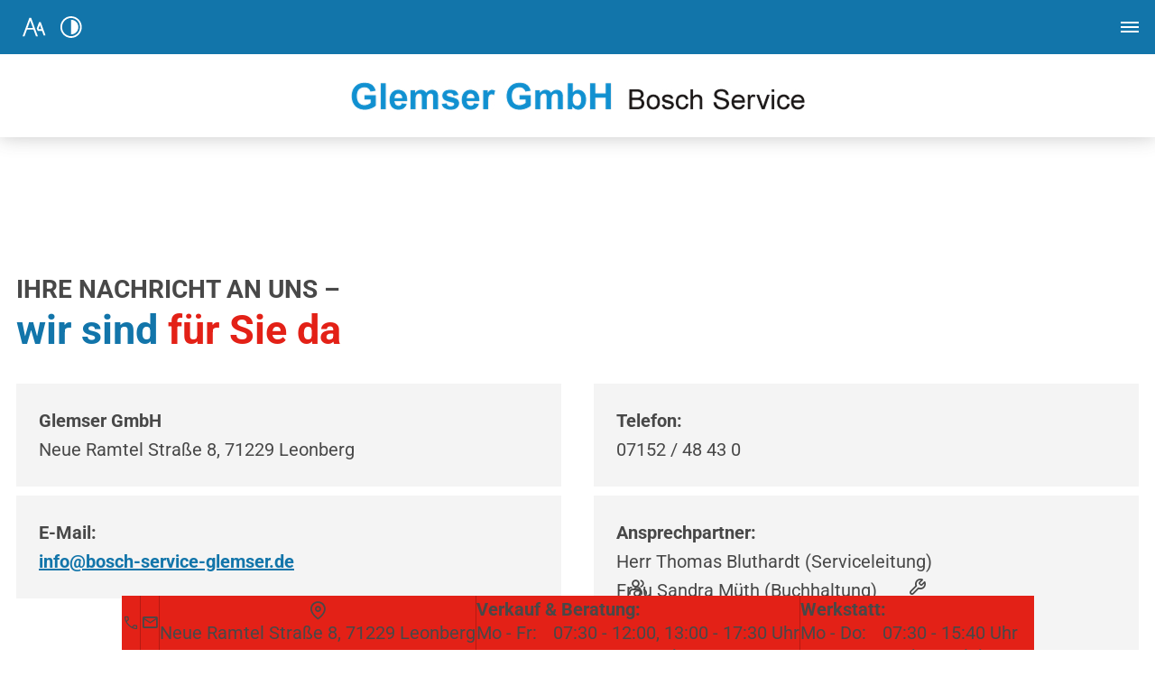

--- FILE ---
content_type: text/html; charset=UTF-8
request_url: https://www.bosch-service-glemser.de/kontakt/
body_size: 7645
content:
<!DOCTYPE html>
<html lang="de" data-fw-version="1.9.1" data-theme data-privacy-control="dark">
<head>
    <meta charset="utf-8">
    <title>Ihr Kontakt zu uns | Glemser GmbH aus Leonberg</title>
        <meta name="description" content="Sie haben Fragen zu unseren Leistungen? Glemser GmbH ber&amp;auml;t Sie gerne! Rufen Sie uns an oder nutzen Sie das Kontaktformular. Wir freuen uns auf Ihre Anfrage!">
        <meta property="og:title" content="Ihr Kontakt zu uns | Glemser GmbH aus Leonberg">
        <meta property="og:description" content="Sie haben Fragen zu unseren Leistungen? Glemser GmbH ber&amp;auml;t Sie gerne! Rufen Sie uns an oder nutzen Sie das Kontaktformular. Wir freuen uns auf Ihre Anfrage!">
        <meta property="og:type" content="website">
        <meta property="og:url" content="https://www.bosch-service-glemser.de">
        <meta property="og:image" content="/images/social_branding.png">
        <meta property="og:site_name" content="Glemser GmbH">    <meta name="author" content="Glemser GmbH">
    <meta name="viewport" content="width=device-width, height=device-height, initial-scale=1.0">
    <meta name="thumbnail" content="/images/social_branding.png">
    <meta name="theme-color" content="#1274AA">
    <meta name="format-detection" content="telephone=no">
    <link rel="canonical" href="https://www.bosch-service-glemser.de/kontakt/">
    <!-- Fav Icon -->
    <link rel="icon" href="/favicon.ico" type="image/x-icon">
    <!-- Styles -->
    <link rel="stylesheet" href="/css/styles.css?v=1740411110" media="screen">
    <link rel="stylesheet" href="/css/print.css?v=1740411110" media="print">
    
                <style id="cms-theme-configuration-settings">
                  :root[data-theme] {
                        --base-font-size: 20;
                        --base-line-height: 32;
                        --base-border-radius: 0;
                        --h1-size: 50;
                        --h2-size: 45;
                        --h3-size: 40;
                        --h4-size: 35;
                        --h5-size: 30;
                        --h6-size: 25;
                        --color-primary-h: 201;
                        --color-primary-s: 80.9;
                        --color-primary-l: 36.9;
                        --color-primary-text-h: 0;
                        --color-primary-text-s: 0;
                        --color-primary-text-l: 100;
                        --color-secondary-h: 3;
                        --color-secondary-s: 81.6;
                        --color-secondary-l: 49;
                        --color-secondary-text-h: 0;
                        --color-secondary-text-s: 0;
                        --color-secondary-text-l: 100;
                        --color-tertiary-h: 211;
                        --color-tertiary-s: 78.8;
                        --color-tertiary-l: 20.4;
                        --color-tertiary-text-h: 0;
                        --color-tertiary-text-s: 0;
                        --color-tertiary-text-l: 100;
                        --color-background-h: 0;
                        --color-background-s: 0;
                        --color-background-l: 100;
                        --color-background-text-h: 0;
                        --color-background-text-s: 0;
                        --color-background-text-l: 28.2;
                        --color-surface-h: 0;
                        --color-surface-s: 0;
                        --color-surface-l: 94.9;
                        --color-surface-text-h: 0;
                        --color-surface-text-s: 0;
                        --color-surface-text-l: 28.2;
                        --color-surface-elevated-h: 201;
                        --color-surface-elevated-s: 80.9;
                        --color-surface-elevated-l: 36.9;
                        --color-surface-elevated-text-h: 0;
                        --color-surface-elevated-text-s: 0;
                        --color-surface-elevated-text-l: 100;
                        --color-warning-h: 3;
                        --color-warning-s: 81.6;
                        --color-warning-l: 49;
                        --color-warning-text-h: 0;
                        --color-warning-text-s: 0;
                        --color-warning-text-l: 100;
                        --color-border-h: 0;
                        --color-border-s: 0;
                        --color-border-l: 78.4;
                        --color-sub-h: 200;
                        --color-sub-s: 100;
                        --color-sub-l: 84.5;
                  }
                  :root[data-theme].contrast-intensify {
                        --color-primary-h: 201;
                        --color-primary-s: 94.2;
                        --color-primary-l: 27.1;
                        --color-secondary-h: 3;
                        --color-secondary-s: 68;
                        --color-secondary-l: 49;
                        --color-tertiary-h: 211;
                        --color-tertiary-s: 78.8;
                        --color-tertiary-l: 20.4;
                        --color-background-h: 0;
                        --color-background-s: 0;
                        --color-background-l: 100;
                        --color-surface-h: 0;
                        --color-surface-s: 0;
                        --color-surface-l: 96.1;
                        --color-surface-elevated-h: 201;
                        --color-surface-elevated-s: 94.2;
                        --color-surface-elevated-l: 27.1;
                        --color-warning-h: 3;
                        --color-warning-s: 81.6;
                        --color-warning-l: 49;
                        --color-border-h: 0;
                        --color-border-s: 0;
                        --color-border-l: 0;
                        --color-sub-h: 0;
                        --color-sub-s: 0;
                        --color-sub-l: 100;
                  }
                </style>
                <template id="cms-theme-fonts">
                  <style>
                    :root[data-theme] {
                    
                        --font-display: "Roboto";
                        --font-display-regular: 400;
                        --font-display-bold: 700;
                        --font-display-extrabold: 800;
                        --font-main: "Roboto";
                        --font-main-regular: 400;
                        --font-main-bold: 700;
                        --font-main-extrabold: 800;
                    }
                  </style>
                </template>
                <script type="application/json" data-translations>{"Form data is not valid!":"Formulardaten sind ung\u00fcltig!","FORM_SUBMISSION_ERROR":"Die E-Mail wurde nicht gesendet, weil die folgenden Fehler aufgetreten sind:","FORM_SUBMISSION_SUCCESS":"E-Mail erfolgreich gesendet","Calculate route":"Route berechnen","The field is required":"Dieses Feld ist erforderlich","Invalid email address":"Die E-Mail-Adresse ist ung\u00fcltig","privacyPolicy_not_accepted":"Das Feld Datenschutzerkl\u00e4rung ist obligatorisch"}</script><script type="text/javascript">(function (root) {
    let translations;

    root.__ = function (message) {
        if (translations === (void 0)) {
            let el = document.querySelector('script[data-translations]');

            try {
                translations = JSON.parse(el.textContent);
            } catch (e) {
                translations = {};
            }
        }

        return message in translations ? translations[message] : message;
    };
})(window);</script></head>

<body class="main-template no-js lang-de Kontakt kontakt kontakt-index" style="opacity:0">
    <input type="checkbox" id="navi-toggled">
    <div tabindex="-1" data-reset-focus id="back-to-top"></div>
    <a href="#content" tabindex="1" title="Navigation überspringen" class="tab-btn">Navigation überspringen</a>
    <a href="/sitemap" tabindex="1" title="Sitemap anzeigen" rel="nofollow" class="tab-btn">Sitemap anzeigen</a>

    <ul id="quickbar" aria-label="Hauptmenü">
        <li class="accessibility-bar"></li>
        <li>
            <label for="navi-toggled">
                <span class="icon" aria-haspopup="true" tabindex="0" aria-label="Hauptnavigation öffnen" role="button" data-tooltip="focus-visible">Menü</span>
            </label>
        </li>
    </ul>

    <div data-navigation-status aria-live="assertive" aria-relevant="text" aria-atomic="true" role="status" aria-hidden="false" class="visually-hidden"></div>

    

    <div class="first-level" id="navigation">
        
        <div class="topbar-container">
            <div class="inner">
                <ul>
                    <li>
                        <strong>Verkauf &amp; Beratung:</strong><dl class="cms-opening-hours-combinedShort"><dt>Mo - Fr:</dt><dd>07:30 - 12:00,  13:00 - 17:30</dd><dt>Sa:</dt><dd>08:00 - 12:00</dd></dl>                    </li>
                    <li class="linie"></li>
                    <li>
                        <strong>Werkstatt:</strong> Mo - Do:&nbsp;07:30 - 15:40 Uhr | Sa:&nbsp;nach Vereinbarung
                    </li>
                </ul>
            </div>
        </div>

        <div class="contact-container">
            <div class="row">
                <div class="col">
                    <a href="/" title="Glemser GmbH" class="branding"><img src="/images/layout/branding.jpg" alt="Glemser GmbH – Logo"></a>

                    <ul class="contact">
                        <li><i class="icon icon-map"></i>Neue Ramtel Straße 8, 71229 Leonberg</li>
                        <li class="linie"></li>
                        <li><i class="icon icon-phone"></i><a href="tel:+49715248430" title="Jetzt telefonisch Kontakt mit Glemser GmbH in 71229 Leonberg aufnehmen" class="phone" data-event-type="click" data-event-name="Click To Call">07152 / 48 43 0</a></li>
                        <li class="linie"></li>
                        <li><i class="icon icon-mail"></i><a href="//www.bosch-service-glemser.de" class="escape email" title="Schreiben Sie Glemser GmbH in 71229 Leonberg eine E-Mail." data-email="{&quot;name&quot;:&quot;info&quot;,&quot;host&quot;:&quot;bosch-service-glemser.de&quot;}">info<span class="escape">∂</span>bosch-service-glemser.de</a></li>
                    </ul>

                </div>
            </div>
        </div>

        <div class="navi-container">
            <nav>
                <div style="background-size: cover;" class="cms-container-el default-container">
<div class="cms-navi">
<ul class="navi navi-main">
<li class="index">
<a title="Bosch Service Glemser GmbH in Leonberg | die Kfz-Werkstatt" class="index" href="/" target="_self">
Startseite</a>
</li>
<li class="has-sub">
<span title="Autowerkstatt in Leonberg | Werkstatt für Kfz-Elektrik">
Leistungen</span>
<ul class="sub">
<li class="leistungen-wohnmobilservice">
<a title="Wohnmobilservice von den Experten in Leonberg und Region" class="leistungen-wohnmobilservice" href="/leistungen/wohnmobilservice" target="_self">
Wohnmobilservice</a>
</li>
<li class="leistungen-wartung-und-reparatur">
<a title="Kfz-Service für Wartung und Reparatur in Leonberg " class="leistungen-wartung-und-reparatur" href="/leistungen/wartung-und-reparatur" target="_self">
Wartung &amp; Reparatur</a>
</li>
<li class="leistungen-reifenservice">
<a title="Reifenservice von der Glemser GmbH in Leonberg und Region" class="leistungen-reifenservice" href="/leistungen/reifenservice" target="_self">
Reifenservice</a>
</li>
<li class="leistungen-autoglas">
<a title="Steinschlagreparatur von Ihrem Autoglas-Profi in Leonberg" class="leistungen-autoglas" href="/leistungen/autoglas" target="_self">
Autoglas</a>
</li>
<li class="leistungen-standheizungen">
<a title="Standheizung | Reparatur und Service | Werkstatt Leonberg" class="leistungen-standheizungen" href="/leistungen/standheizungen" target="_self">
Standheizungen</a>
</li>
<li class="elektrik-elektronik">
<a title="Kfz-Elektrik in unserer Werkstatt in Leonberg | Fehlersuche" class="elektrik-elektronik" href="/elektrik/elektronik" target="_self">
Elektronik</a>
</li>
<li class="leistungen-classic-service">
<a title="Oltimerservice | Bosch Car Service in Leonberg bei Stuttgart" class="leistungen-classic-service" href="/leistungen/classic-service" target="_self">
Classic Service</a>
</li>
<li class="leistungen-kuehl-und-gefrieranlagen">
<a title="Werkstatt für Kühltransporter und Tiefkühlfahrzeuge Leonberg" class="leistungen-kuehl-und-gefrieranlagen" href="/leistungen/kuehl-und-gefrieranlagen" target="_self">
Kühl- und Gefrieranlagen</a>
</li>
<li class="leistungen-kommunikation">
<a title="Navigationssystemen und Verkehrstelematik in Leonberg" class="leistungen-kommunikation" href="/leistungen/kommunikation" target="_self">
Kommunikation</a>
</li>
<li class="leistungen-oldtimerrestaurierung">
<a title="Oldtimer-Restauration vom Profi in Leonberg bei Stuttgart" class="leistungen-oldtimerrestaurierung" href="/leistungen/oldtimerrestaurierung" target="_self">
Oldtimerrestaurierung</a>
</li>
<li class="leistungen-hochvolt-und-hybrid">
<a title="Hochvolt und Hybrid vom Profi in Leonberg bei Stuttgart" class="leistungen-hochvolt-und-hybrid" href="/leistungen/hochvolt-und-hybrid" target="_self">
Hochvolt und Hybrid</a>
</li>
<li class="leistungen-fahrassistenzsysteme">
<a title="Fahrassistenzsysteme vom Profi in Leonberg bei Stuttgart" class="leistungen-fahrassistenzsysteme" href="/leistungen/fahrassistenzsysteme" target="_self">
Fahrassistenzsysteme</a>
</li>
</ul>
</li>
<li class="aktuelles">
<a title="Werkstatt für Autos aller Marken in Leonberg | Aktuelles" class="aktuelles" href="/aktuelles" target="_self">
Aktuelles</a>
</li>
<li class="stellenangebote">
<a title="Kfz-Mechatroniker | Jobs in Leonberg | Stellenangebote" class="stellenangebote" href="/stellenangebote/" target="_self">
Stellenangebote</a>
</li>
<li class="geschichte">
<a title="Scheibenaustausch in Leonberg | Firmengeschichte von Glemser" class="geschichte" href="/geschichte" target="_self">
Geschichte</a>
</li>
<li class="unser-team">
<a title="Ihr Team von Glemser in Leonberg | Firmengeschichte von Glemser" class="unser-team" href="/unser-team" target="_self">
Unser Team</a>
</li>
<li class="kontakt active">
<a title="Ihr Kontakt zu uns | Glemser GmbH aus Leonberg" class="kontakt active" href="/kontakt/" target="_self">
Kontakt</a>
</li>
</ul>
</div>
</div>
            </nav>            
            <span class="linie"></span>
            <ul class="bfsg accessibility-bar"></ul>
        </div>        
    </div>


    <aside id="call-to-action-wrapper">
        <ul class="cta-list" aria-label="Schnellzugriff auf Kontaktmöglichkeiten">
            <li class="cta-item">
                <i class="cta-icon icon icon-phone"></i>
                <a href="tel:+49715248430" title="Jetzt telefonisch Kontakt mit Glemser GmbH in 71229 Leonberg aufnehmen" class="phone" data-event-type="click" data-event-name="Click To Call">07152 / 48 43 0</a>            </li>
            <li class="cta-item">
                <i class="cta-icon icon icon-mail"></i>
                <a href="//www.bosch-service-glemser.de" class="escape email" title="Schreiben Sie Glemser GmbH in 71229 Leonberg eine E-Mail." data-email="{&quot;name&quot;:&quot;info&quot;,&quot;host&quot;:&quot;bosch-service-glemser.de&quot;}">info<span class="escape">∂</span>bosch-service-glemser.de</a>            </li>
            <li class="cta-item">
                <i class="cta-icon icon icon-map"></i>
                <div>
                    Neue Ramtel Straße 8, 71229 Leonberg                </div>
            </li>
            <li class="cta-item opening-hours-suffix">
                <i class="cta-icon icon icon-users"></i>
                <div><strong>Verkauf &amp; Beratung:</strong>
                    <dl class="cms-opening-hours-combinedShort"><dt>Mo - Fr:</dt><dd>07:30 - 12:00,  13:00 - 17:30</dd><dt>Sa:</dt><dd>08:00 - 12:00</dd></dl>                </div>
            </li>
            <li class="cta-item opening-hours-suffix">
                <i class="cta-icon icon icon-tool"></i>
                <div>
                <strong>Werkstatt:</strong>
                    <dl class="cms-opening-hours-combinedShort">
                        <dt>Mo - Do:</dt>
                        <dd>07:30 - 15:40</dd>
                        <dt>Sa:</dt>
                        <dd class="last">nach Vereinbarung</dd>
                    </dl>
                </div>
            </li>
            
        </ul>
    </aside>

    <div id="page-wrap">

        <header id="header">
            <div class="branding-container-mobil">
                <a href="/" title="Glemser GmbH" class="branding"><img src="/images/layout/branding.jpg" alt="Glemser GmbH – Logo" class="non-fluid"></a>
            </div>    
            
            
        </header>
        <main id="content">
            <div class="cms-container-el default-container padding">
<div class="row stretch start">
<div class="col large-12">
<h1 class="cms-title">
<span class="sub">Ihre Nachricht an uns –&nbsp;</span> wir sind <span class="red">für Sie da</span></h1>
</div>
</div>
<div class="row stretch start">
<div class="col large-6">
<div class="cms-article">

<dl data-le-dy-clone="1">
<dt data-le-dy-clone="2">Glemser GmbH</dt>
<dd data-le-dy-clone="3">Neue Ramtel Straße 8, 71229 Leonberg</dd>
<dt data-le-dy-clone="4">E-Mail:</dt>
<dd data-le-dy-clone="5"><a href="//www.bosch-service-glemser.de" class="escape email" title="Schreiben Sie Glemser GmbH in 71229 Leonberg eine E-Mail." data-email="{&quot;name&quot;:&quot;info&quot;,&quot;host&quot;:&quot;bosch-service-glemser.de&quot;}">info<span class="escape">∂</span>bosch-service-glemser.de</a></dd>
</dl>
</div>
</div>
<div class="col large-6">
<div class="cms-article">
<dl data-le-dy-clone="1">
<dt data-le-dy-clone="2"><span data-le-dy-clone="3">Telefon: </span></dt>
<dd data-le-dy-clone="4"><span data-le-dy-clone="5"><a href="tel:+49715248430" title="Jetzt telefonisch Kontakt mit Glemser GmbH in 71229 Leonberg aufnehmen" class="phone" data-event-type="click" data-event-name="Click To Call">07152 / 48 43 0</a></span></dd>
<dt data-le-dy-clone="6"><span data-le-dy-clone="7">Ansprechpartner:</span></dt>
<dd data-le-dy-clone="8">Herr Thomas Bluthardt (Serviceleitung) <br>Frau Sandra Müth (Buchhaltung) <br>Herr Giovanni Ferrante (Geschäftsführer)</dd>
</dl></div>
</div>
</div>
<div class="row stretch start">
<div class="col large-12">
<div class="cms-article contact-text">

<p data-le-dy-clone="1">Wenn Sie Fragen zu unseren Leistungen und Angeboten haben, können Sie das folgende Formular nutzen! Wir werden uns umgehend bei Ihnen melden.</p>
</div>
</div>
</div>
<form action="https://formixapp.com/forms/9e2b9d26-4c23-4df3-8e0b-02758efeb706" method="post" data-contact-form-wrapper enctype="multipart/form-data" data-disable-form-validation class="cms-contact-form default" data-evercaptcha="9e2b9d26-4c23-4df3-8e0b-02758efeb706">
<div class="row">
<input class="gotcha_field" name="gotcha" autocomplete="off">
<div class="col large-6">
<span class="legend">Kontaktinformation</span><label class="required Name" for="441438-name">
Name<small>
*</small>
</label>
<input type="text" id="441438-name" name="Name" class="Name" placeholder="Ihr Vor- und Zuname" data-field-type="text" data-field-name="name" required data-field-required data-error-messages="{&quot;common&quot;:&quot;Bitte Ihren Vor- und Zunamen angeben&quot;}">
<label class="Firma" for="441438-firma">
Firma</label>
<input type="text" id="441438-firma" name="Firma" class="Firma" placeholder="Ihre Firma" data-field-type="text" data-field-name="firma" data-error-messages="{&quot;common&quot;:&quot;Bitte Firmennamen angeben&quot;}">
<label class="required E-Mail" for="441438-e-mail">
E-Mail<small>
*</small>
</label>
<input type="email" id="441438-e-mail" name="E-Mail" class="E-Mail" placeholder="Ihre E-Mail-Adresse" data-field-type="text" data-field-name="e-mail" required data-field-required data-field-email-validate data-error-messages="{&quot;common&quot;:&quot;Bitte E-Mail-Adresse angeben&quot;}">
<label class="Telefon" for="441438-telefon">
Telefon</label>
<input type="text" id="441438-telefon" name="Telefon" class="Telefon" placeholder="Ihre Telefonnummer" data-field-type="text" data-field-name="telefon">
</div>
<div class="col large-6">
<span class="legend">Weitere Informationen</span><label for="44143a-rueckrufbitte-ja" class>
Rückrufbitte</label>
<input type="checkbox" id="44143a-rueckrufbitte-ja" name="Rückrufbitte" data-field-name="rueckrufbitte" data-field-type="checkbox" value="Ja" class="checkbox ">
<label class="required Nachricht" for="44143a-nachricht">
Nachricht<small>
*</small>
</label>
<textarea id="44143a-nachricht" name="Nachricht" placeholder="Ihre Nachricht" class="Nachricht" rows="3" cols="20" data-field-type="textarea" data-field-name="nachricht" required data-msg-required="Bitte geben Sie eine Anschrift an" data-field-required data-error-messages="{&quot;common&quot;:&quot;Bitte hinterlassen Sie eine Nachricht&quot;}">
</textarea>
<label for="44143a-datenschutz-akzeptiert" class="dse required">
Die <a title="Verarbeitung von Informationen &amp; Daten bei Glemser GmbH" href="/datenschutzerklaerung">Datenschutzerklärung</a> habe ich gelesen und akzeptiert.<small>
*</small>
</label>
<input type="checkbox" id="44143a-datenschutz-akzeptiert" name="Datenschutz" data-field-name="datenschutz" data-field-type="checkbox" data-error-messages="{&quot;common&quot;:&quot;Bitte die Datenschutzerkl\u00e4rung akzeptieren&quot;}" value="akzeptiert" class="checkbox dse" data-field-required required>
<div data-captcha="visual">
</div>
<button type="submit" value="Submit" class="Submit">
Nachricht abschicken</button>
</div>
</div>
</form>
</div>
        </main>
        <footer id="footer">
            

            <div class="footer-container">
                <div class="row">
                    <div class="col large-8 giant-7 full-6 cut-5">
                        <blockquote>
                            <span class="headline">Mit Liebe zum Detail</span>
                            <span class="text">Die Autofahrer der Region wählten uns von der Kfz-Werkstatt Glemser zur Werkstatt des Vertrauens.</span>

                            <ul class="styled-list ">
                                <li>kompetent</li>
                                <li>kundenorientiert</li>
                                <li>fair</li>
                            </ul>

                            <div class="button-container">
                                <a href="tel:+49715248430" title="Jetzt telefonisch Kontakt mit Glemser GmbH in 71229 Leonberg aufnehmen" class="phone" data-event-type="click" data-event-name="Click To Call">07152 / 48 43 0</a> <a href="/kontakt/" title="Ihr Kontakt zu uns | Glemser GmbH aus Leonberg" class="btn">Termin vereinbaren</a>
                            </div>
                        </blockquote>
                    </div>
                </div>
            </div>

            <div style="background-size: cover;" class="cms-container-el default-container">
<div style="background-size: cover;" class="cms-container-el maps-container">
<div style="width: 100%;" class="cms-map maps">
<div data-route-planner>
<iframe style="width: 100%;" class="maps" data-iframe="googlemaps" title="Karte" data-map-el-lazy-load data-src="https://www.google.com/maps/embed/v1/place?key=AIzaSyCL16T3evFhuQOfX2a9Wtv7u7hfcTSGnGY&amp;zoom=14&amp;q=Glemser%2BGmbH%2C%2BNeue%2BRamtel%2BStra%C3%9Fe%2B8%2C%2B71229%2BLeonberg" allowfullscreen></iframe></div>
</div>
</div>
<div style="background-size: cover;" class="cms-container-el footer-end">
<div class="row stretch start">
<div class="col large-4 giant-3">
<div style="background-size: cover;" class="cms-container-el zahlung-container">
<div class="cms-article">

<p><strong>Bezahlung:</strong> Bar &amp; EC-Karte</p>
</div>
</div>
</div>
<div class="col large-8 giant-9">
<div class="cms-navi">
<ul class="navi navi-add">
<li class="kontakt active">
<a title="Ihr Kontakt zu uns | Glemser GmbH aus Leonberg" class="kontakt active" href="/kontakt/" target="_self">
Kontakt</a>
</li>
<li class="anfahrt">
<a title="Ihr Weg zu Glemser GmbH aus Leonberg | Anfahrt" class="anfahrt" href="/anfahrt" target="_self">
Anfahrt</a>
</li>
<li class="datenschutzerklaerung">
<a title="Verarbeitung von Informationen &amp; Daten bei Glemser GmbH" class="datenschutzerklaerung" href="/datenschutzerklaerung" target="_self">
Datenschutzerklärung</a>
</li>
<li class="impressum">
<a title="Glemser GmbH, 71229 Leonberg | Impressum" class="impressum" href="/impressum" target="_self">
Impressum</a>
</li>
<li class="digitale-barrierefreiheit">
<a title="Unsere Erklärung zur digitalen Barrierefreiheit" class="digitale-barrierefreiheit" href="/digitale-barrierefreiheit" target="_self">
Digitale Barrierefreiheit</a>
</li>
</ul>
</div>
</div>
</div>
</div>
</div>
        </footer>
    </div>

    <a href="#back-to-top" class="back-to-top icon icon-arrow-up" title="Zum Seitenanfang"><span>Zum Seitenanfang</span></a>

    <noscript>
        <input type="checkbox" id="noticebar">
        <label for="noticebar" aria-live="polite" tabindex="1" aria-label="Achtung! JavaScript ist deaktiviert"></label>
        <div><span class="col"><b>Achtung:</b> <br>JavaScript ist nicht aktiviert! Bitte aktivieren Sie <a title="Wie Sie JavaScript in Ihrem Browser aktivieren" target="_blank" href="https://www.enable-javascript.com/de/" rel="noopener">JavaScript</a> um den vollen Funktionsumfang dieser und weiterer Webseiten genießen zu können.</span></div>
    </noscript>

    <!-- JS -->
    <script>var cssData = {
    'config-version':       '1',
    'image-path':           '"../images/" !default',
    'base-font-size':       20,
    'base-line-height':     32,
    'h1-size':              50,
    'h2-size':              45,
    'h3-size':              40,
    'h4-size':              35,
    'h5-size':              30,
    'h6-size':              25,
    'fontMap': {
        'display': {
            'name':         'Roboto',
            'weights': {
                'regular': 400,
                'bold': 700,
                'extrabold': 800
            }
        },
        'main': {
            'name':         'Roboto',
            'weights': {
                'regular': 400,
                'bold': 700,
                'extrabold': 800
            }
        }
    },
    'colorMap': {
        'primary': {
            'main':         '#1274AA', // blue
            'contrast':     '#045886',
            'text':         '#ffffff',
        },
        'secondary': {
            'main':         '#E32117', // red
            'contrast':     '#d23028',
            'text':         '#ffffff',
        },
        'tertiary': {
            'main':         '#0B325D', // blue gradient
            'contrast':     '#0B325D',
            'text':         '#fff',
        },
        'background': {
            'main':         '#ffffff',
            'contrast':     '#ffffff',
            'text':         '#484848',
        },
        'surface': {
            'main':         '#F2F2F2',
            'contrast':     '#f5f5f5',
            'text':         '#484848',
        },
        'surface-elevated': {
            'main':         '#1274AA',
            'contrast':     '#045886',
            'text':         '#ffffff',
        },
        'warning': {
            'main':         '#E32117',
            'contrast':     '#E32117',
            'text':         '#ffffff',
        },        
        'border': {
            'main':         '#c8c8c8',
            'contrast':     '#000000',
        },        
        'sub': {
            'main':         '#B0E5FF',
            'contrast':     '#ffffff',
        }
    },
    'break':                'huge',
    'base-gap':             18,
    'rowMaxWidth':          '1620px',
    /* space definition: 30 = small value and 60 = max value for _scale function */
    'space-sm':             '30 60',
    'space-md':             '60 90',
    'space-lg':             '90 120',
    'space-xl':             '120 150',
    'video-formats':        '"16/9" "1/1" "3/4" "4/3" "9/16" "21/9" "9/21"',
    /* columnCount is required for cms4 for legacy reasons */
    'columnCount':          12,
    'column-count':         '$columnCount',
    'base-border':          'rem(1px) solid color(border)',
    'base-border-radius':   0,
    'base-box-shadow':      '0px rem(0px) rem(20px) 0px color-text(background, .3)',
    'base-outline':         'rem(1px) solid color(border)',
    'focus-outline':        'rem(2px) solid color(warning)',
    'bpContext':            '16px',
    'hide-text-direction':  'right',
    'icon-font':            'icomoon',
    'icon-map': {
        'autoglas': "\\e903",
        'elektronik': "\\e905",
        'klassischer-service': "\\e906",
        'klimaanlage': "\\e90e",
        'kommunikation': "\\e90f",
        'oldtimer': "\\e911",
        'reifenservice': "\\e912",
        'standheizung': "\\e913",
        'wartung-reparatur': "\\e914",
        'zubehoer': "\\e915",
        'camper': "\\e904",
        'arrow-right1': "\\e909",
        'link': "\\e901",
        'phone': "\\e907",
        'mail': "\\e908",
        'clock': "\\e902",
        'plus': "\\e90b",
        'check': "\\e90c",
        'arrow-right': "\\e90d",
        'map': "\\e916",
        'play': "\\e910",
        'tool': "\\e918",
        'users': "\\e917",
        'pdf': "\\e900",
        'close': "\\e90a",
        'car': "\\e919",
        'lightning': "\\e91a",
    },
    'gridMap': {
        'default': {
            'width':        '0px',
            'cols':         [1,2,3,4,5,6,7,8,9,10,11,12,'auto'],
            'prefix':       [0,1,2,3,4,5,6,7,8,9,10,11,12],
            'suffix':       [0,1,2,3,4,5,6,7,8,9,10,11,12],
            'start':        ['justify-content:flex-start'],
            'center':       ['justify-content:center'],
            'end':          ['justify-content:flex-end'],
            'between':      ['justify-content:space-between'],
            'around':       ['justify-content:space-around'],
            'top':          ['align-items:flex-start'],
            'middle':       ['align-items:center'],
            'baseline':     ['align-items:flex-baseline'],
            'bottom':       ['align-items:flex-end'],
            'stretch':      ['align-items:stretch'],
            'reverse':      ['flex-direction:row-reverse'],
            'forward':      ['flex-direction:row'],
            'first':        ['order:-1'],
            'last':         ['order:1'],
            'unset':        ['order:0']
        },
        'tiny': {
            'width':        '480px',
            'cols':         [1,2,3,4,5,6,7,8,9,10,11,12,'auto'],
            'prefix':       [0,1,2,3,4,5,6,7,8,9,10,11,12],
            'suffix':       [0,1,2,3,4,5,6,7,8,9,10,11,12],
            'start':        ['justify-content:flex-start'],
            'center':       ['justify-content:center'],
            'end':          ['justify-content:flex-end'],
            'between':      ['justify-content:space-between'],
            'around':       ['justify-content:space-around'],
            'top':          ['align-items:flex-start'],
            'middle':       ['align-items:center'],
            'baseline':     ['align-items:flex-baseline'],
            'bottom':       ['align-items:flex-end'],
            'stretch':      ['align-items:stretch'],
            'reverse':      ['flex-direction:row-reverse'],
            'forward':      ['flex-direction:row'],
            'first':        ['order:-1'],
            'last':         ['order:1'],
            'unset':        ['order:0']
        },
        'small': {
            'width':        '640px',
            'cols':         [1,2,3,4,5,6,7,8,9,10,11,12,'auto'],
            'prefix':       [0,1,2,3,4,5,6,7,8,9,10,11,12],
            'suffix':       [0,1,2,3,4,5,6,7,8,9,10,11,12],
            'start':        ['justify-content:flex-start'],
            'center':       ['justify-content:center'],
            'end':          ['justify-content:flex-end'],
            'between':      ['justify-content:space-between'],
            'around':       ['justify-content:space-around'],
            'top':          ['align-items:flex-start'],
            'middle':       ['align-items:center'],
            'baseline':     ['align-items:flex-baseline'],
            'bottom':       ['align-items:flex-end'],
            'stretch':      ['align-items:stretch'],
            'reverse':      ['flex-direction:row-reverse'],
            'forward':      ['flex-direction:row'],
            'first':        ['order:-1'],
            'last':         ['order:1'],
            'unset':        ['order:0']
        },
        'medium': {
            'width':        '760px',
            'cols':         [1,2,3,4,5,6,7,8,9,10,11,12,'auto'],
            'prefix':       [0,1,2,3,4,5,6,7,8,9,10,11,12],
            'suffix':       [0,1,2,3,4,5,6,7,8,9,10,11,12],
            'start':        ['justify-content:flex-start'],
            'center':       ['justify-content:center'],
            'end':          ['justify-content:flex-end'],
            'between':      ['justify-content:space-between'],
            'around':       ['justify-content:space-around'],
            'top':          ['align-items:flex-start'],
            'middle':       ['align-items:center'],
            'baseline':     ['align-items:flex-baseline'],
            'bottom':       ['align-items:flex-end'],
            'stretch':      ['align-items:stretch'],
            'reverse':      ['flex-direction:row-reverse'],
            'forward':      ['flex-direction:row'],
            'first':        ['order:-1'],
            'last':         ['order:1'],
            'unset':        ['order:0']
        },
        'large': {
            'width':        '992px',
            'cols':         [1,2,3,4,5,6,7,8,9,10,11,12,'auto'],
            'prefix':       [0,1,2,3,4,5,6,7,8,9,10,11,12],
            'suffix':       [0,1,2,3,4,5,6,7,8,9,10,11,12],
            'start':        ['justify-content:flex-start'],
            'center':       ['justify-content:center'],
            'end':          ['justify-content:flex-end'],
            'between':      ['justify-content:space-between'],
            'around':       ['justify-content:space-around'],
            'top':          ['align-items:flex-start'],
            'middle':       ['align-items:center'],
            'baseline':     ['align-items:flex-baseline'],
            'bottom':       ['align-items:flex-end'],
            'stretch':      ['align-items:stretch'],
            'reverse':      ['flex-direction:row-reverse'],
            'forward':      ['flex-direction:row'],
            'first':        ['order:-1'],
            'last':         ['order:1'],
            'unset':        ['order:0']
        },
        'giant': {
            'width':        '1200px',
            'cols':         [1,2,3,4,5,6,7,8,9,10,11,12,'auto'],
            'prefix':       [0,1,2,3,4,5,6,7,8,9,10,11,12],
            'suffix':       [0,1,2,3,4,5,6,7,8,9,10,11,12],
            'start':        ['justify-content:flex-start'],
            'center':       ['justify-content:center'],
            'end':          ['justify-content:flex-end'],
            'between':      ['justify-content:space-between'],
            'around':       ['justify-content:space-around'],
            'top':          ['align-items:flex-start'],
            'middle':       ['align-items:center'],
            'baseline':     ['align-items:flex-baseline'],
            'bottom':       ['align-items:flex-end'],
            'stretch':      ['align-items:stretch'],
            'reverse':      ['flex-direction:row-reverse'],
            'forward':      ['flex-direction:row'],
            'first':        ['order:-1'],
            'last':         ['order:1'],
            'unset':        ['order:0']
        },
        'huge': {
            'width':        '1364px',
            'cols':         [1,2,3,4,5,6,7,8,9,10,11,12,'auto'],
            'prefix':       [0,1,2,3,4,5,6,7,8,9,10,11,12],
            'suffix':       [0,1,2,3,4,5,6,7,8,9,10,11,12],
            'start':        ['justify-content:flex-start'],
            'center':       ['justify-content:center'],
            'end':          ['justify-content:flex-end'],
            'between':      ['justify-content:space-between'],
            'around':       ['justify-content:space-around'],
            'top':          ['align-items:flex-start'],
            'middle':       ['align-items:center'],
            'baseline':     ['align-items:flex-baseline'],
            'bottom':       ['align-items:flex-end'],
            'stretch':      ['align-items:stretch'],
            'reverse':      ['flex-direction:row-reverse'],
            'forward':      ['flex-direction:row'],
            'first':        ['order:-1'],
            'last':         ['order:1'],
            'unset':        ['order:0']
        },
        'full': {
            'width':        '1520px',
            'cols':         [1,2,3,4,5,6,7,8,9,10,11,12,'auto'],
            'prefix':       [0,1,2,3,4,5,6,7,8,9,10,11,12],
            'suffix':       [0,1,2,3,4,5,6,7,8,9,10,11,12],
            'start':        ['justify-content:flex-start'],
            'center':       ['justify-content:center'],
            'end':          ['justify-content:flex-end'],
            'between':      ['justify-content:space-between'],
            'around':       ['justify-content:space-around'],
            'top':          ['align-items:flex-start'],
            'middle':       ['align-items:center'],
            'baseline':     ['align-items:flex-baseline'],
            'bottom':       ['align-items:flex-end'],
            'stretch':      ['align-items:stretch'],
            'reverse':      ['flex-direction:row-reverse'],
            'forward':      ['flex-direction:row'],
            'first':        ['order:-1'],
            'last':         ['order:1'],
            'unset':        ['order:0']
        },
        'cut': {
            'width':        '$rowMaxWidth',
            'cols':         [1,2,3,4,5,6,7,8,9,10,11,12,'auto'],
            'prefix':       [0,1,2,3,4,5,6,7,8,9,10,11,12],
            'suffix':       [0,1,2,3,4,5,6,7,8,9,10,11,12],
            'start':        ['justify-content:flex-start'],
            'center':       ['justify-content:center'],
            'end':          ['justify-content:flex-end'],
            'between':      ['justify-content:space-between'],
            'around':       ['justify-content:space-around'],
            'top':          ['align-items:flex-start'],
            'middle':       ['align-items:center'],
            'baseline':     ['align-items:flex-baseline'],
            'bottom':       ['align-items:flex-end'],
            'stretch':      ['align-items:stretch'],
            'reverse':      ['flex-direction:row-reverse'],
            'forward':      ['flex-direction:row'],
            'first':        ['order:-1'],
            'last':         ['order:1'],
            'unset':        ['order:0']
        },
    }
}</script><script src="/securewebapps/evercdn/assets/requireit/v1/scripts/main.min.js?v=1740411110"></script>
    <script src="/js/_require.js?v=1740411110"></script>
    <!-- Schema.org -->
    
                    <script type="application/ld+json">{
                        "@context" : "http://schema.org",
                        "@type" : "LocalBusiness",
                        "address" : {
                                "@type": "PostalAddress",
                                "addressLocality":"Leonberg",
                                "addressCountry": "DE",
                                "postalCode":"71229",
                                "streetAddress": "Neue Ramtel Stra&szlig;e 8"
                        },
                        "description":"Sie haben Fragen zu unseren Leistungen? Glemser GmbH ber&auml;t Sie gerne! Rufen Sie uns an oder nutzen Sie das Kontaktformular. Wir freuen uns auf Ihre Anfrage!",
                        "name":"Glemser GmbH",
                        "url":"//www.bosch-service-glemser.de",                        
                        "telephone":"07152 / 48 43 0",                        
                "openingHours": ["Mo 07:30 - 12:00,  13:00 - 17:30", "Tu 07:30 - 12:00,  13:00 - 17:30", "We 07:30 - 12:00,  13:00 - 17:30", "Th 07:30 - 12:00,  13:00 - 17:30", "Fr 07:30 - 12:00,  13:00 - 17:30", "Sa 08:00 - 12:00"],
                        "image":"//www.bosch-service-glemser.de/images/social_branding.png"
}</script>
                <script data-website-brand="securewebsystems.net" src="/_rassets/csite_modules.js?v=1740411110"></script><script src="/usecurez.js?k=R16C16142W16142&amp;v=1740411110" type="text/javascript"></script><link rel="stylesheet" href="/_rassets/cms_defaults.css?v=1740411110"><noscript><div><img src="/usecurez.jpg?k=R16C16142W16142&amp;noscript=1" alt="Counter"></div></noscript><script data-webpack-metadata data-cms-wp-public-path="/_rassets/"></script></body>

</html>


--- FILE ---
content_type: text/css; charset=utf-8
request_url: https://www.bosch-service-glemser.de/css/styles.css?v=1740411110
body_size: 36550
content:
img:not(.lazy-loaded)[data-src]{background:url("/images/layout/loading.svg") no-repeat center center}.lazy-bg:not(.lazy-loaded){opacity:.99}@font-face{font-family:"icomoon";font-weight:null;font-style:normal;font-display:block;src:url("../fonts/icomoon.woff")}@font-face{font-family:Roboto;src:url("../fonts/font-display-regular.woff2") format("woff2");font-weight:400;font-style:normal;font-display:block}@font-face{font-family:Roboto;src:url("../fonts/font-display-bold.woff2") format("woff2");font-weight:700;font-style:normal;font-display:block}@font-face{font-family:Roboto;src:url("../fonts/font-display-extrabold.woff2") format("woff2");font-weight:800;font-style:normal;font-display:block}@font-face{font-family:Roboto;src:url("../fonts/font-main-regular.woff2") format("woff2");font-weight:400;font-style:normal;font-display:block}@font-face{font-family:Roboto;src:url("../fonts/font-main-bold.woff2") format("woff2");font-weight:700;font-style:normal;font-display:block}@font-face{font-family:Roboto;src:url("../fonts/font-main-extrabold.woff2") format("woff2");font-weight:800;font-style:normal;font-display:block}:root body{--accessibility-bar-gap: calc(((6) / var(--base-font-size)) * 1rem);--accessibility-bar-button-border-radius: calc(((var(--base-border-radius)) / var(--base-font-size)) * 1rem);--accessibility-bar-tooltip-font-size: 0.875rem;--accessibility-bar-tooltip-color: var(--color-surface-elevated-text);--accessibility-bar-tooltip-bg-color: var(--color-surface-elevated);--accessibility-bar-tooltip-border-radius: var(--accessibility-bar-button-border-radius);--fixed-accessibility-bar-button-height: 3rem;--fixed-accessibility-bar-button-width: 3rem;--fixed-accessibility-bar-button-color: var(--color-surface-elevated-text);--fixed-accessibility-bar-button-background-color: var(--color-surface-elevated);--fixed-accessibility-bar-button-active-color: var(--color-primary-text);--fixed-accessibility-bar-button-active-background-color: var(--color-primary);--fixed-accessibility-bar-button-hover-color: var(--color-surface-elevated-text);--fixed-accessibility-bar-button-hover-background-color: hsla(var(--color-surface-elevated-h), calc(var(--color-surface-elevated-s) * 1%), calc( ( ( calc( ( ( ( var(--color-surface-elevated-l) - 50.00001 )  /  ( Max( var(--color-surface-elevated-l) - 50.00001,  -1 * (var(--color-surface-elevated-l) - 50.00001) )  ) ) *  ( Max(0, Min(1, (10.00001 - var(--color-surface-elevated-l)))) * 2 - 1 ) *  ( Max(0, Min(1, (var(--color-surface-elevated-l) - 90.00001))) * 2 - 1 ) )) * 10 )  + var(--color-surface-elevated-l)  ) * 1%), 1);--fixed-accessibility-bar-position-right: calc(((var(--base-gap)) / var(--base-font-size)) * 1rem);--fixed-accessibility-bar-position-bottom: calc(var(--fixed-accessibility-bar-button-height) * 2)}:root body:not(.scrolling-up){--fixed-accessibility-bar-position-bottom: calc(((var(--base-gap)) / var(--base-font-size)) * 1rem)}:root{--scrollbar-width: calc(100vw - 100%);--viewport-without-scrollbar: calc(100vw - var(--scrollbar-width));--row-max-width-dynamic: calc(min(calc(((1620) / var(--base-font-size)) * 1rem), var(--viewport-without-scrollbar)));--row-max-width: var(--row-max-width-dynamic)}.row{margin-left:auto;margin-right:auto;max-width:calc(((1620) / var(--base-font-size)) * 1rem);width:100%;position:relative;display:flex;flex:0 1 auto;flex-wrap:wrap;flex-direction:row;justify-content:flex-start;align-items:stretch}.row:not(.full-width) .row{margin-left:calc(calc(((var(--base-gap) * -1) / var(--base-font-size)) * 1rem));padding-left:0;padding-right:0;max-width:calc(100% + calc(((var(--base-gap) * 2) / var(--base-font-size)) * 1rem));width:calc(100% + calc(((var(--base-gap) * 2) / var(--base-font-size)) * 1rem))}.row.full-width{max-width:none}.row .cms-el-row{margin-left:calc(calc(((var(--base-gap) * -1) / var(--base-font-size)) * 1rem));padding-left:0;padding-right:0;max-width:calc(100% + calc(((var(--base-gap) * 2) / var(--base-font-size)) * 1rem));width:calc(100% + calc(((var(--base-gap) * 2) / var(--base-font-size)) * 1rem))}.row>.row{margin:0;padding:0;max-width:100%;width:100%;flex-basis:100%}@media (min-width: 101.25em){.row.break-right,.row.break-left{max-width:calc(50vw + (var(--row-max-width-dynamic) / 2 - var(--scrollbar-width) / 2))}.row.break-right{margin-left:auto;margin-right:0;justify-content:flex-start}.row.break-left{margin-right:auto;margin-left:0;justify-content:flex-end}}.col{float:left;padding-left:calc(((var(--base-gap)) / var(--base-font-size)) * 1rem);padding-right:calc(((var(--base-gap)) / var(--base-font-size)) * 1rem);max-width:100%;width:100%;flex:1 0 100%;box-sizing:border-box}.no-gutter,.no-gutter>.col{padding-left:0;padding-right:0}.gutter,.gutter>.col{padding-left:calc(((var(--base-gap)) / var(--base-font-size)) * 1rem);padding-right:calc(((var(--base-gap)) / var(--base-font-size)) * 1rem)}@media (min-width: 0){.default-gutter{padding-left:calc(((var(--base-gap)) / var(--base-font-size)) * 1rem);padding-right:calc(((var(--base-gap)) / var(--base-font-size)) * 1rem)}}@media (min-width: 30em){.tiny-gutter{padding-left:calc(((var(--base-gap)) / var(--base-font-size)) * 1rem);padding-right:calc(((var(--base-gap)) / var(--base-font-size)) * 1rem)}}@media (min-width: 40em){.small-gutter{padding-left:calc(((var(--base-gap)) / var(--base-font-size)) * 1rem);padding-right:calc(((var(--base-gap)) / var(--base-font-size)) * 1rem)}}@media (min-width: 47.5em){.medium-gutter{padding-left:calc(((var(--base-gap)) / var(--base-font-size)) * 1rem);padding-right:calc(((var(--base-gap)) / var(--base-font-size)) * 1rem)}}@media (min-width: 62em){.large-gutter{padding-left:calc(((var(--base-gap)) / var(--base-font-size)) * 1rem);padding-right:calc(((var(--base-gap)) / var(--base-font-size)) * 1rem)}}@media (min-width: 75em){.giant-gutter{padding-left:calc(((var(--base-gap)) / var(--base-font-size)) * 1rem);padding-right:calc(((var(--base-gap)) / var(--base-font-size)) * 1rem)}}@media (min-width: 85.25em){.huge-gutter{padding-left:calc(((var(--base-gap)) / var(--base-font-size)) * 1rem);padding-right:calc(((var(--base-gap)) / var(--base-font-size)) * 1rem)}}@media (min-width: 95em){.full-gutter{padding-left:calc(((var(--base-gap)) / var(--base-font-size)) * 1rem);padding-right:calc(((var(--base-gap)) / var(--base-font-size)) * 1rem)}}@media (min-width: 101.25em){.cut-gutter{padding-left:calc(((var(--base-gap)) / var(--base-font-size)) * 1rem);padding-right:calc(((var(--base-gap)) / var(--base-font-size)) * 1rem)}}@media (min-width: 0){.default-gutter>.col{padding-left:calc(((var(--base-gap)) / var(--base-font-size)) * 1rem);padding-right:calc(((var(--base-gap)) / var(--base-font-size)) * 1rem)}}@media (min-width: 30em){.tiny-gutter>.col{padding-left:calc(((var(--base-gap)) / var(--base-font-size)) * 1rem);padding-right:calc(((var(--base-gap)) / var(--base-font-size)) * 1rem)}}@media (min-width: 40em){.small-gutter>.col{padding-left:calc(((var(--base-gap)) / var(--base-font-size)) * 1rem);padding-right:calc(((var(--base-gap)) / var(--base-font-size)) * 1rem)}}@media (min-width: 47.5em){.medium-gutter>.col{padding-left:calc(((var(--base-gap)) / var(--base-font-size)) * 1rem);padding-right:calc(((var(--base-gap)) / var(--base-font-size)) * 1rem)}}@media (min-width: 62em){.large-gutter>.col{padding-left:calc(((var(--base-gap)) / var(--base-font-size)) * 1rem);padding-right:calc(((var(--base-gap)) / var(--base-font-size)) * 1rem)}}@media (min-width: 75em){.giant-gutter>.col{padding-left:calc(((var(--base-gap)) / var(--base-font-size)) * 1rem);padding-right:calc(((var(--base-gap)) / var(--base-font-size)) * 1rem)}}@media (min-width: 85.25em){.huge-gutter>.col{padding-left:calc(((var(--base-gap)) / var(--base-font-size)) * 1rem);padding-right:calc(((var(--base-gap)) / var(--base-font-size)) * 1rem)}}@media (min-width: 95em){.full-gutter>.col{padding-left:calc(((var(--base-gap)) / var(--base-font-size)) * 1rem);padding-right:calc(((var(--base-gap)) / var(--base-font-size)) * 1rem)}}@media (min-width: 101.25em){.cut-gutter>.col{padding-left:calc(((var(--base-gap)) / var(--base-font-size)) * 1rem);padding-right:calc(((var(--base-gap)) / var(--base-font-size)) * 1rem)}}@media (min-width: 0){.col.default-1{max-width:8.33333%;flex-basis:8.33333%}}@media (min-width: 0) and (min-width: 101.25em){.row.break-left>.col.default-1,.row.break-right>.col.default-1{max-width:calc(var(--row-max-width-dynamic) / 12 * 1)}}@media (min-width: 0){.col.default-2{max-width:16.66667%;flex-basis:16.66667%}}@media (min-width: 0) and (min-width: 101.25em){.row.break-left>.col.default-2,.row.break-right>.col.default-2{max-width:calc(var(--row-max-width-dynamic) / 12 * 2)}}@media (min-width: 0){.col.default-3{max-width:25%;flex-basis:25%}}@media (min-width: 0) and (min-width: 101.25em){.row.break-left>.col.default-3,.row.break-right>.col.default-3{max-width:calc(var(--row-max-width-dynamic) / 12 * 3)}}@media (min-width: 0){.col.default-4{max-width:33.33333%;flex-basis:33.33333%}}@media (min-width: 0) and (min-width: 101.25em){.row.break-left>.col.default-4,.row.break-right>.col.default-4{max-width:calc(var(--row-max-width-dynamic) / 12 * 4)}}@media (min-width: 0){.col.default-5{max-width:41.66667%;flex-basis:41.66667%}}@media (min-width: 0) and (min-width: 101.25em){.row.break-left>.col.default-5,.row.break-right>.col.default-5{max-width:calc(var(--row-max-width-dynamic) / 12 * 5)}}@media (min-width: 0){.col.default-6{max-width:50%;flex-basis:50%}}@media (min-width: 0) and (min-width: 101.25em){.row.break-left>.col.default-6,.row.break-right>.col.default-6{max-width:calc(var(--row-max-width-dynamic) / 12 * 6)}}@media (min-width: 0){.col.default-7{max-width:58.33333%;flex-basis:58.33333%}}@media (min-width: 0) and (min-width: 101.25em){.row.break-left>.col.default-7,.row.break-right>.col.default-7{max-width:calc(var(--row-max-width-dynamic) / 12 * 7)}}@media (min-width: 0){.col.default-8{max-width:66.66667%;flex-basis:66.66667%}}@media (min-width: 0) and (min-width: 101.25em){.row.break-left>.col.default-8,.row.break-right>.col.default-8{max-width:calc(var(--row-max-width-dynamic) / 12 * 8)}}@media (min-width: 0){.col.default-9{max-width:75%;flex-basis:75%}}@media (min-width: 0) and (min-width: 101.25em){.row.break-left>.col.default-9,.row.break-right>.col.default-9{max-width:calc(var(--row-max-width-dynamic) / 12 * 9)}}@media (min-width: 0){.col.default-10{max-width:83.33333%;flex-basis:83.33333%}}@media (min-width: 0) and (min-width: 101.25em){.row.break-left>.col.default-10,.row.break-right>.col.default-10{max-width:calc(var(--row-max-width-dynamic) / 12 * 10)}}@media (min-width: 0){.col.default-11{max-width:91.66667%;flex-basis:91.66667%}}@media (min-width: 0) and (min-width: 101.25em){.row.break-left>.col.default-11,.row.break-right>.col.default-11{max-width:calc(var(--row-max-width-dynamic) / 12 * 11)}}@media (min-width: 0){.col.default-12{max-width:100%;flex-basis:100%}}@media (min-width: 0) and (min-width: 101.25em){.row.break-left>.col.default-12,.row.break-right>.col.default-12{max-width:calc(var(--row-max-width-dynamic) / 12 * 12)}}@media (min-width: 0){.col.default-auto{max-width:100%;flex-basis:0}.row.break-left>.col.default-auto,.row.break-right>.col.default-auto{max-width:100%}.col.default-prefix-0{margin-left:0%}}@media (min-width: 0) and (min-width: 101.25em){.row.break-left>.col.default-prefix-0,.row.break-right>.col.default-prefix-0{margin-left:calc(var(--row-max-width-dynamic) / 12 * 0)}}@media (min-width: 0){.col.default-prefix-1{margin-left:8.33333%}}@media (min-width: 0) and (min-width: 101.25em){.row.break-left>.col.default-prefix-1,.row.break-right>.col.default-prefix-1{margin-left:calc(var(--row-max-width-dynamic) / 12 * 1)}}@media (min-width: 0){.col.default-prefix-2{margin-left:16.66667%}}@media (min-width: 0) and (min-width: 101.25em){.row.break-left>.col.default-prefix-2,.row.break-right>.col.default-prefix-2{margin-left:calc(var(--row-max-width-dynamic) / 12 * 2)}}@media (min-width: 0){.col.default-prefix-3{margin-left:25%}}@media (min-width: 0) and (min-width: 101.25em){.row.break-left>.col.default-prefix-3,.row.break-right>.col.default-prefix-3{margin-left:calc(var(--row-max-width-dynamic) / 12 * 3)}}@media (min-width: 0){.col.default-prefix-4{margin-left:33.33333%}}@media (min-width: 0) and (min-width: 101.25em){.row.break-left>.col.default-prefix-4,.row.break-right>.col.default-prefix-4{margin-left:calc(var(--row-max-width-dynamic) / 12 * 4)}}@media (min-width: 0){.col.default-prefix-5{margin-left:41.66667%}}@media (min-width: 0) and (min-width: 101.25em){.row.break-left>.col.default-prefix-5,.row.break-right>.col.default-prefix-5{margin-left:calc(var(--row-max-width-dynamic) / 12 * 5)}}@media (min-width: 0){.col.default-prefix-6{margin-left:50%}}@media (min-width: 0) and (min-width: 101.25em){.row.break-left>.col.default-prefix-6,.row.break-right>.col.default-prefix-6{margin-left:calc(var(--row-max-width-dynamic) / 12 * 6)}}@media (min-width: 0){.col.default-prefix-7{margin-left:58.33333%}}@media (min-width: 0) and (min-width: 101.25em){.row.break-left>.col.default-prefix-7,.row.break-right>.col.default-prefix-7{margin-left:calc(var(--row-max-width-dynamic) / 12 * 7)}}@media (min-width: 0){.col.default-prefix-8{margin-left:66.66667%}}@media (min-width: 0) and (min-width: 101.25em){.row.break-left>.col.default-prefix-8,.row.break-right>.col.default-prefix-8{margin-left:calc(var(--row-max-width-dynamic) / 12 * 8)}}@media (min-width: 0){.col.default-prefix-9{margin-left:75%}}@media (min-width: 0) and (min-width: 101.25em){.row.break-left>.col.default-prefix-9,.row.break-right>.col.default-prefix-9{margin-left:calc(var(--row-max-width-dynamic) / 12 * 9)}}@media (min-width: 0){.col.default-prefix-10{margin-left:83.33333%}}@media (min-width: 0) and (min-width: 101.25em){.row.break-left>.col.default-prefix-10,.row.break-right>.col.default-prefix-10{margin-left:calc(var(--row-max-width-dynamic) / 12 * 10)}}@media (min-width: 0){.col.default-prefix-11{margin-left:91.66667%}}@media (min-width: 0) and (min-width: 101.25em){.row.break-left>.col.default-prefix-11,.row.break-right>.col.default-prefix-11{margin-left:calc(var(--row-max-width-dynamic) / 12 * 11)}}@media (min-width: 0){.col.default-prefix-12{margin-left:100%}}@media (min-width: 0) and (min-width: 101.25em){.row.break-left>.col.default-prefix-12,.row.break-right>.col.default-prefix-12{margin-left:calc(var(--row-max-width-dynamic) / 12 * 12)}}@media (min-width: 0){.col.default-suffix-0{margin-right:0%}}@media (min-width: 0) and (min-width: 101.25em){.row.break-left>.col.default-suffix-0,.row.break-right>.col.default-suffix-0{margin-right:calc(var(--row-max-width-dynamic) / 12 * 0)}}@media (min-width: 0){.col.default-suffix-1{margin-right:8.33333%}}@media (min-width: 0) and (min-width: 101.25em){.row.break-left>.col.default-suffix-1,.row.break-right>.col.default-suffix-1{margin-right:calc(var(--row-max-width-dynamic) / 12 * 1)}}@media (min-width: 0){.col.default-suffix-2{margin-right:16.66667%}}@media (min-width: 0) and (min-width: 101.25em){.row.break-left>.col.default-suffix-2,.row.break-right>.col.default-suffix-2{margin-right:calc(var(--row-max-width-dynamic) / 12 * 2)}}@media (min-width: 0){.col.default-suffix-3{margin-right:25%}}@media (min-width: 0) and (min-width: 101.25em){.row.break-left>.col.default-suffix-3,.row.break-right>.col.default-suffix-3{margin-right:calc(var(--row-max-width-dynamic) / 12 * 3)}}@media (min-width: 0){.col.default-suffix-4{margin-right:33.33333%}}@media (min-width: 0) and (min-width: 101.25em){.row.break-left>.col.default-suffix-4,.row.break-right>.col.default-suffix-4{margin-right:calc(var(--row-max-width-dynamic) / 12 * 4)}}@media (min-width: 0){.col.default-suffix-5{margin-right:41.66667%}}@media (min-width: 0) and (min-width: 101.25em){.row.break-left>.col.default-suffix-5,.row.break-right>.col.default-suffix-5{margin-right:calc(var(--row-max-width-dynamic) / 12 * 5)}}@media (min-width: 0){.col.default-suffix-6{margin-right:50%}}@media (min-width: 0) and (min-width: 101.25em){.row.break-left>.col.default-suffix-6,.row.break-right>.col.default-suffix-6{margin-right:calc(var(--row-max-width-dynamic) / 12 * 6)}}@media (min-width: 0){.col.default-suffix-7{margin-right:58.33333%}}@media (min-width: 0) and (min-width: 101.25em){.row.break-left>.col.default-suffix-7,.row.break-right>.col.default-suffix-7{margin-right:calc(var(--row-max-width-dynamic) / 12 * 7)}}@media (min-width: 0){.col.default-suffix-8{margin-right:66.66667%}}@media (min-width: 0) and (min-width: 101.25em){.row.break-left>.col.default-suffix-8,.row.break-right>.col.default-suffix-8{margin-right:calc(var(--row-max-width-dynamic) / 12 * 8)}}@media (min-width: 0){.col.default-suffix-9{margin-right:75%}}@media (min-width: 0) and (min-width: 101.25em){.row.break-left>.col.default-suffix-9,.row.break-right>.col.default-suffix-9{margin-right:calc(var(--row-max-width-dynamic) / 12 * 9)}}@media (min-width: 0){.col.default-suffix-10{margin-right:83.33333%}}@media (min-width: 0) and (min-width: 101.25em){.row.break-left>.col.default-suffix-10,.row.break-right>.col.default-suffix-10{margin-right:calc(var(--row-max-width-dynamic) / 12 * 10)}}@media (min-width: 0){.col.default-suffix-11{margin-right:91.66667%}}@media (min-width: 0) and (min-width: 101.25em){.row.break-left>.col.default-suffix-11,.row.break-right>.col.default-suffix-11{margin-right:calc(var(--row-max-width-dynamic) / 12 * 11)}}@media (min-width: 0){.col.default-suffix-12{margin-right:100%}}@media (min-width: 0) and (min-width: 101.25em){.row.break-left>.col.default-suffix-12,.row.break-right>.col.default-suffix-12{margin-right:calc(var(--row-max-width-dynamic) / 12 * 12)}}@media (min-width: 0){.default-start{justify-content:flex-start}.default-center{justify-content:center}.default-end{justify-content:flex-end}.default-between{justify-content:space-between}.default-around{justify-content:space-around}.default-top{align-items:flex-start}.default-middle{align-items:center}.default-baseline{align-items:flex-baseline}.default-bottom{align-items:flex-end}.default-stretch{align-items:stretch}.default-reverse{flex-direction:row-reverse}.default-forward{flex-direction:row}.default-first{order:-1}.default-last{order:1}.default-unset{order:0}}@media (min-width: 30em){.col.tiny-1{max-width:8.33333%;flex-basis:8.33333%}}@media (min-width: 30em) and (min-width: 101.25em){.row.break-left>.col.tiny-1,.row.break-right>.col.tiny-1{max-width:calc(var(--row-max-width-dynamic) / 12 * 1)}}@media (min-width: 30em){.col.tiny-2{max-width:16.66667%;flex-basis:16.66667%}}@media (min-width: 30em) and (min-width: 101.25em){.row.break-left>.col.tiny-2,.row.break-right>.col.tiny-2{max-width:calc(var(--row-max-width-dynamic) / 12 * 2)}}@media (min-width: 30em){.col.tiny-3{max-width:25%;flex-basis:25%}}@media (min-width: 30em) and (min-width: 101.25em){.row.break-left>.col.tiny-3,.row.break-right>.col.tiny-3{max-width:calc(var(--row-max-width-dynamic) / 12 * 3)}}@media (min-width: 30em){.col.tiny-4{max-width:33.33333%;flex-basis:33.33333%}}@media (min-width: 30em) and (min-width: 101.25em){.row.break-left>.col.tiny-4,.row.break-right>.col.tiny-4{max-width:calc(var(--row-max-width-dynamic) / 12 * 4)}}@media (min-width: 30em){.col.tiny-5{max-width:41.66667%;flex-basis:41.66667%}}@media (min-width: 30em) and (min-width: 101.25em){.row.break-left>.col.tiny-5,.row.break-right>.col.tiny-5{max-width:calc(var(--row-max-width-dynamic) / 12 * 5)}}@media (min-width: 30em){.col.tiny-6{max-width:50%;flex-basis:50%}}@media (min-width: 30em) and (min-width: 101.25em){.row.break-left>.col.tiny-6,.row.break-right>.col.tiny-6{max-width:calc(var(--row-max-width-dynamic) / 12 * 6)}}@media (min-width: 30em){.col.tiny-7{max-width:58.33333%;flex-basis:58.33333%}}@media (min-width: 30em) and (min-width: 101.25em){.row.break-left>.col.tiny-7,.row.break-right>.col.tiny-7{max-width:calc(var(--row-max-width-dynamic) / 12 * 7)}}@media (min-width: 30em){.col.tiny-8{max-width:66.66667%;flex-basis:66.66667%}}@media (min-width: 30em) and (min-width: 101.25em){.row.break-left>.col.tiny-8,.row.break-right>.col.tiny-8{max-width:calc(var(--row-max-width-dynamic) / 12 * 8)}}@media (min-width: 30em){.col.tiny-9{max-width:75%;flex-basis:75%}}@media (min-width: 30em) and (min-width: 101.25em){.row.break-left>.col.tiny-9,.row.break-right>.col.tiny-9{max-width:calc(var(--row-max-width-dynamic) / 12 * 9)}}@media (min-width: 30em){.col.tiny-10{max-width:83.33333%;flex-basis:83.33333%}}@media (min-width: 30em) and (min-width: 101.25em){.row.break-left>.col.tiny-10,.row.break-right>.col.tiny-10{max-width:calc(var(--row-max-width-dynamic) / 12 * 10)}}@media (min-width: 30em){.col.tiny-11{max-width:91.66667%;flex-basis:91.66667%}}@media (min-width: 30em) and (min-width: 101.25em){.row.break-left>.col.tiny-11,.row.break-right>.col.tiny-11{max-width:calc(var(--row-max-width-dynamic) / 12 * 11)}}@media (min-width: 30em){.col.tiny-12{max-width:100%;flex-basis:100%}}@media (min-width: 30em) and (min-width: 101.25em){.row.break-left>.col.tiny-12,.row.break-right>.col.tiny-12{max-width:calc(var(--row-max-width-dynamic) / 12 * 12)}}@media (min-width: 30em){.col.tiny-auto{max-width:100%;flex-basis:0}.row.break-left>.col.tiny-auto,.row.break-right>.col.tiny-auto{max-width:100%}.col.tiny-prefix-0{margin-left:0%}}@media (min-width: 30em) and (min-width: 101.25em){.row.break-left>.col.tiny-prefix-0,.row.break-right>.col.tiny-prefix-0{margin-left:calc(var(--row-max-width-dynamic) / 12 * 0)}}@media (min-width: 30em){.col.tiny-prefix-1{margin-left:8.33333%}}@media (min-width: 30em) and (min-width: 101.25em){.row.break-left>.col.tiny-prefix-1,.row.break-right>.col.tiny-prefix-1{margin-left:calc(var(--row-max-width-dynamic) / 12 * 1)}}@media (min-width: 30em){.col.tiny-prefix-2{margin-left:16.66667%}}@media (min-width: 30em) and (min-width: 101.25em){.row.break-left>.col.tiny-prefix-2,.row.break-right>.col.tiny-prefix-2{margin-left:calc(var(--row-max-width-dynamic) / 12 * 2)}}@media (min-width: 30em){.col.tiny-prefix-3{margin-left:25%}}@media (min-width: 30em) and (min-width: 101.25em){.row.break-left>.col.tiny-prefix-3,.row.break-right>.col.tiny-prefix-3{margin-left:calc(var(--row-max-width-dynamic) / 12 * 3)}}@media (min-width: 30em){.col.tiny-prefix-4{margin-left:33.33333%}}@media (min-width: 30em) and (min-width: 101.25em){.row.break-left>.col.tiny-prefix-4,.row.break-right>.col.tiny-prefix-4{margin-left:calc(var(--row-max-width-dynamic) / 12 * 4)}}@media (min-width: 30em){.col.tiny-prefix-5{margin-left:41.66667%}}@media (min-width: 30em) and (min-width: 101.25em){.row.break-left>.col.tiny-prefix-5,.row.break-right>.col.tiny-prefix-5{margin-left:calc(var(--row-max-width-dynamic) / 12 * 5)}}@media (min-width: 30em){.col.tiny-prefix-6{margin-left:50%}}@media (min-width: 30em) and (min-width: 101.25em){.row.break-left>.col.tiny-prefix-6,.row.break-right>.col.tiny-prefix-6{margin-left:calc(var(--row-max-width-dynamic) / 12 * 6)}}@media (min-width: 30em){.col.tiny-prefix-7{margin-left:58.33333%}}@media (min-width: 30em) and (min-width: 101.25em){.row.break-left>.col.tiny-prefix-7,.row.break-right>.col.tiny-prefix-7{margin-left:calc(var(--row-max-width-dynamic) / 12 * 7)}}@media (min-width: 30em){.col.tiny-prefix-8{margin-left:66.66667%}}@media (min-width: 30em) and (min-width: 101.25em){.row.break-left>.col.tiny-prefix-8,.row.break-right>.col.tiny-prefix-8{margin-left:calc(var(--row-max-width-dynamic) / 12 * 8)}}@media (min-width: 30em){.col.tiny-prefix-9{margin-left:75%}}@media (min-width: 30em) and (min-width: 101.25em){.row.break-left>.col.tiny-prefix-9,.row.break-right>.col.tiny-prefix-9{margin-left:calc(var(--row-max-width-dynamic) / 12 * 9)}}@media (min-width: 30em){.col.tiny-prefix-10{margin-left:83.33333%}}@media (min-width: 30em) and (min-width: 101.25em){.row.break-left>.col.tiny-prefix-10,.row.break-right>.col.tiny-prefix-10{margin-left:calc(var(--row-max-width-dynamic) / 12 * 10)}}@media (min-width: 30em){.col.tiny-prefix-11{margin-left:91.66667%}}@media (min-width: 30em) and (min-width: 101.25em){.row.break-left>.col.tiny-prefix-11,.row.break-right>.col.tiny-prefix-11{margin-left:calc(var(--row-max-width-dynamic) / 12 * 11)}}@media (min-width: 30em){.col.tiny-prefix-12{margin-left:100%}}@media (min-width: 30em) and (min-width: 101.25em){.row.break-left>.col.tiny-prefix-12,.row.break-right>.col.tiny-prefix-12{margin-left:calc(var(--row-max-width-dynamic) / 12 * 12)}}@media (min-width: 30em){.col.tiny-suffix-0{margin-right:0%}}@media (min-width: 30em) and (min-width: 101.25em){.row.break-left>.col.tiny-suffix-0,.row.break-right>.col.tiny-suffix-0{margin-right:calc(var(--row-max-width-dynamic) / 12 * 0)}}@media (min-width: 30em){.col.tiny-suffix-1{margin-right:8.33333%}}@media (min-width: 30em) and (min-width: 101.25em){.row.break-left>.col.tiny-suffix-1,.row.break-right>.col.tiny-suffix-1{margin-right:calc(var(--row-max-width-dynamic) / 12 * 1)}}@media (min-width: 30em){.col.tiny-suffix-2{margin-right:16.66667%}}@media (min-width: 30em) and (min-width: 101.25em){.row.break-left>.col.tiny-suffix-2,.row.break-right>.col.tiny-suffix-2{margin-right:calc(var(--row-max-width-dynamic) / 12 * 2)}}@media (min-width: 30em){.col.tiny-suffix-3{margin-right:25%}}@media (min-width: 30em) and (min-width: 101.25em){.row.break-left>.col.tiny-suffix-3,.row.break-right>.col.tiny-suffix-3{margin-right:calc(var(--row-max-width-dynamic) / 12 * 3)}}@media (min-width: 30em){.col.tiny-suffix-4{margin-right:33.33333%}}@media (min-width: 30em) and (min-width: 101.25em){.row.break-left>.col.tiny-suffix-4,.row.break-right>.col.tiny-suffix-4{margin-right:calc(var(--row-max-width-dynamic) / 12 * 4)}}@media (min-width: 30em){.col.tiny-suffix-5{margin-right:41.66667%}}@media (min-width: 30em) and (min-width: 101.25em){.row.break-left>.col.tiny-suffix-5,.row.break-right>.col.tiny-suffix-5{margin-right:calc(var(--row-max-width-dynamic) / 12 * 5)}}@media (min-width: 30em){.col.tiny-suffix-6{margin-right:50%}}@media (min-width: 30em) and (min-width: 101.25em){.row.break-left>.col.tiny-suffix-6,.row.break-right>.col.tiny-suffix-6{margin-right:calc(var(--row-max-width-dynamic) / 12 * 6)}}@media (min-width: 30em){.col.tiny-suffix-7{margin-right:58.33333%}}@media (min-width: 30em) and (min-width: 101.25em){.row.break-left>.col.tiny-suffix-7,.row.break-right>.col.tiny-suffix-7{margin-right:calc(var(--row-max-width-dynamic) / 12 * 7)}}@media (min-width: 30em){.col.tiny-suffix-8{margin-right:66.66667%}}@media (min-width: 30em) and (min-width: 101.25em){.row.break-left>.col.tiny-suffix-8,.row.break-right>.col.tiny-suffix-8{margin-right:calc(var(--row-max-width-dynamic) / 12 * 8)}}@media (min-width: 30em){.col.tiny-suffix-9{margin-right:75%}}@media (min-width: 30em) and (min-width: 101.25em){.row.break-left>.col.tiny-suffix-9,.row.break-right>.col.tiny-suffix-9{margin-right:calc(var(--row-max-width-dynamic) / 12 * 9)}}@media (min-width: 30em){.col.tiny-suffix-10{margin-right:83.33333%}}@media (min-width: 30em) and (min-width: 101.25em){.row.break-left>.col.tiny-suffix-10,.row.break-right>.col.tiny-suffix-10{margin-right:calc(var(--row-max-width-dynamic) / 12 * 10)}}@media (min-width: 30em){.col.tiny-suffix-11{margin-right:91.66667%}}@media (min-width: 30em) and (min-width: 101.25em){.row.break-left>.col.tiny-suffix-11,.row.break-right>.col.tiny-suffix-11{margin-right:calc(var(--row-max-width-dynamic) / 12 * 11)}}@media (min-width: 30em){.col.tiny-suffix-12{margin-right:100%}}@media (min-width: 30em) and (min-width: 101.25em){.row.break-left>.col.tiny-suffix-12,.row.break-right>.col.tiny-suffix-12{margin-right:calc(var(--row-max-width-dynamic) / 12 * 12)}}@media (min-width: 30em){.tiny-start{justify-content:flex-start}.tiny-center{justify-content:center}.tiny-end{justify-content:flex-end}.tiny-between{justify-content:space-between}.tiny-around{justify-content:space-around}.tiny-top{align-items:flex-start}.tiny-middle{align-items:center}.tiny-baseline{align-items:flex-baseline}.tiny-bottom{align-items:flex-end}.tiny-stretch{align-items:stretch}.tiny-reverse{flex-direction:row-reverse}.tiny-forward{flex-direction:row}.tiny-first{order:-1}.tiny-last{order:1}.tiny-unset{order:0}}@media (min-width: 40em){.col.small-1{max-width:8.33333%;flex-basis:8.33333%}}@media (min-width: 40em) and (min-width: 101.25em){.row.break-left>.col.small-1,.row.break-right>.col.small-1{max-width:calc(var(--row-max-width-dynamic) / 12 * 1)}}@media (min-width: 40em){.col.small-2{max-width:16.66667%;flex-basis:16.66667%}}@media (min-width: 40em) and (min-width: 101.25em){.row.break-left>.col.small-2,.row.break-right>.col.small-2{max-width:calc(var(--row-max-width-dynamic) / 12 * 2)}}@media (min-width: 40em){.col.small-3{max-width:25%;flex-basis:25%}}@media (min-width: 40em) and (min-width: 101.25em){.row.break-left>.col.small-3,.row.break-right>.col.small-3{max-width:calc(var(--row-max-width-dynamic) / 12 * 3)}}@media (min-width: 40em){.col.small-4{max-width:33.33333%;flex-basis:33.33333%}}@media (min-width: 40em) and (min-width: 101.25em){.row.break-left>.col.small-4,.row.break-right>.col.small-4{max-width:calc(var(--row-max-width-dynamic) / 12 * 4)}}@media (min-width: 40em){.col.small-5{max-width:41.66667%;flex-basis:41.66667%}}@media (min-width: 40em) and (min-width: 101.25em){.row.break-left>.col.small-5,.row.break-right>.col.small-5{max-width:calc(var(--row-max-width-dynamic) / 12 * 5)}}@media (min-width: 40em){.col.small-6{max-width:50%;flex-basis:50%}}@media (min-width: 40em) and (min-width: 101.25em){.row.break-left>.col.small-6,.row.break-right>.col.small-6{max-width:calc(var(--row-max-width-dynamic) / 12 * 6)}}@media (min-width: 40em){.col.small-7{max-width:58.33333%;flex-basis:58.33333%}}@media (min-width: 40em) and (min-width: 101.25em){.row.break-left>.col.small-7,.row.break-right>.col.small-7{max-width:calc(var(--row-max-width-dynamic) / 12 * 7)}}@media (min-width: 40em){.col.small-8{max-width:66.66667%;flex-basis:66.66667%}}@media (min-width: 40em) and (min-width: 101.25em){.row.break-left>.col.small-8,.row.break-right>.col.small-8{max-width:calc(var(--row-max-width-dynamic) / 12 * 8)}}@media (min-width: 40em){.col.small-9{max-width:75%;flex-basis:75%}}@media (min-width: 40em) and (min-width: 101.25em){.row.break-left>.col.small-9,.row.break-right>.col.small-9{max-width:calc(var(--row-max-width-dynamic) / 12 * 9)}}@media (min-width: 40em){.col.small-10{max-width:83.33333%;flex-basis:83.33333%}}@media (min-width: 40em) and (min-width: 101.25em){.row.break-left>.col.small-10,.row.break-right>.col.small-10{max-width:calc(var(--row-max-width-dynamic) / 12 * 10)}}@media (min-width: 40em){.col.small-11{max-width:91.66667%;flex-basis:91.66667%}}@media (min-width: 40em) and (min-width: 101.25em){.row.break-left>.col.small-11,.row.break-right>.col.small-11{max-width:calc(var(--row-max-width-dynamic) / 12 * 11)}}@media (min-width: 40em){.col.small-12{max-width:100%;flex-basis:100%}}@media (min-width: 40em) and (min-width: 101.25em){.row.break-left>.col.small-12,.row.break-right>.col.small-12{max-width:calc(var(--row-max-width-dynamic) / 12 * 12)}}@media (min-width: 40em){.col.small-auto{max-width:100%;flex-basis:0}.row.break-left>.col.small-auto,.row.break-right>.col.small-auto{max-width:100%}.col.small-prefix-0{margin-left:0%}}@media (min-width: 40em) and (min-width: 101.25em){.row.break-left>.col.small-prefix-0,.row.break-right>.col.small-prefix-0{margin-left:calc(var(--row-max-width-dynamic) / 12 * 0)}}@media (min-width: 40em){.col.small-prefix-1{margin-left:8.33333%}}@media (min-width: 40em) and (min-width: 101.25em){.row.break-left>.col.small-prefix-1,.row.break-right>.col.small-prefix-1{margin-left:calc(var(--row-max-width-dynamic) / 12 * 1)}}@media (min-width: 40em){.col.small-prefix-2{margin-left:16.66667%}}@media (min-width: 40em) and (min-width: 101.25em){.row.break-left>.col.small-prefix-2,.row.break-right>.col.small-prefix-2{margin-left:calc(var(--row-max-width-dynamic) / 12 * 2)}}@media (min-width: 40em){.col.small-prefix-3{margin-left:25%}}@media (min-width: 40em) and (min-width: 101.25em){.row.break-left>.col.small-prefix-3,.row.break-right>.col.small-prefix-3{margin-left:calc(var(--row-max-width-dynamic) / 12 * 3)}}@media (min-width: 40em){.col.small-prefix-4{margin-left:33.33333%}}@media (min-width: 40em) and (min-width: 101.25em){.row.break-left>.col.small-prefix-4,.row.break-right>.col.small-prefix-4{margin-left:calc(var(--row-max-width-dynamic) / 12 * 4)}}@media (min-width: 40em){.col.small-prefix-5{margin-left:41.66667%}}@media (min-width: 40em) and (min-width: 101.25em){.row.break-left>.col.small-prefix-5,.row.break-right>.col.small-prefix-5{margin-left:calc(var(--row-max-width-dynamic) / 12 * 5)}}@media (min-width: 40em){.col.small-prefix-6{margin-left:50%}}@media (min-width: 40em) and (min-width: 101.25em){.row.break-left>.col.small-prefix-6,.row.break-right>.col.small-prefix-6{margin-left:calc(var(--row-max-width-dynamic) / 12 * 6)}}@media (min-width: 40em){.col.small-prefix-7{margin-left:58.33333%}}@media (min-width: 40em) and (min-width: 101.25em){.row.break-left>.col.small-prefix-7,.row.break-right>.col.small-prefix-7{margin-left:calc(var(--row-max-width-dynamic) / 12 * 7)}}@media (min-width: 40em){.col.small-prefix-8{margin-left:66.66667%}}@media (min-width: 40em) and (min-width: 101.25em){.row.break-left>.col.small-prefix-8,.row.break-right>.col.small-prefix-8{margin-left:calc(var(--row-max-width-dynamic) / 12 * 8)}}@media (min-width: 40em){.col.small-prefix-9{margin-left:75%}}@media (min-width: 40em) and (min-width: 101.25em){.row.break-left>.col.small-prefix-9,.row.break-right>.col.small-prefix-9{margin-left:calc(var(--row-max-width-dynamic) / 12 * 9)}}@media (min-width: 40em){.col.small-prefix-10{margin-left:83.33333%}}@media (min-width: 40em) and (min-width: 101.25em){.row.break-left>.col.small-prefix-10,.row.break-right>.col.small-prefix-10{margin-left:calc(var(--row-max-width-dynamic) / 12 * 10)}}@media (min-width: 40em){.col.small-prefix-11{margin-left:91.66667%}}@media (min-width: 40em) and (min-width: 101.25em){.row.break-left>.col.small-prefix-11,.row.break-right>.col.small-prefix-11{margin-left:calc(var(--row-max-width-dynamic) / 12 * 11)}}@media (min-width: 40em){.col.small-prefix-12{margin-left:100%}}@media (min-width: 40em) and (min-width: 101.25em){.row.break-left>.col.small-prefix-12,.row.break-right>.col.small-prefix-12{margin-left:calc(var(--row-max-width-dynamic) / 12 * 12)}}@media (min-width: 40em){.col.small-suffix-0{margin-right:0%}}@media (min-width: 40em) and (min-width: 101.25em){.row.break-left>.col.small-suffix-0,.row.break-right>.col.small-suffix-0{margin-right:calc(var(--row-max-width-dynamic) / 12 * 0)}}@media (min-width: 40em){.col.small-suffix-1{margin-right:8.33333%}}@media (min-width: 40em) and (min-width: 101.25em){.row.break-left>.col.small-suffix-1,.row.break-right>.col.small-suffix-1{margin-right:calc(var(--row-max-width-dynamic) / 12 * 1)}}@media (min-width: 40em){.col.small-suffix-2{margin-right:16.66667%}}@media (min-width: 40em) and (min-width: 101.25em){.row.break-left>.col.small-suffix-2,.row.break-right>.col.small-suffix-2{margin-right:calc(var(--row-max-width-dynamic) / 12 * 2)}}@media (min-width: 40em){.col.small-suffix-3{margin-right:25%}}@media (min-width: 40em) and (min-width: 101.25em){.row.break-left>.col.small-suffix-3,.row.break-right>.col.small-suffix-3{margin-right:calc(var(--row-max-width-dynamic) / 12 * 3)}}@media (min-width: 40em){.col.small-suffix-4{margin-right:33.33333%}}@media (min-width: 40em) and (min-width: 101.25em){.row.break-left>.col.small-suffix-4,.row.break-right>.col.small-suffix-4{margin-right:calc(var(--row-max-width-dynamic) / 12 * 4)}}@media (min-width: 40em){.col.small-suffix-5{margin-right:41.66667%}}@media (min-width: 40em) and (min-width: 101.25em){.row.break-left>.col.small-suffix-5,.row.break-right>.col.small-suffix-5{margin-right:calc(var(--row-max-width-dynamic) / 12 * 5)}}@media (min-width: 40em){.col.small-suffix-6{margin-right:50%}}@media (min-width: 40em) and (min-width: 101.25em){.row.break-left>.col.small-suffix-6,.row.break-right>.col.small-suffix-6{margin-right:calc(var(--row-max-width-dynamic) / 12 * 6)}}@media (min-width: 40em){.col.small-suffix-7{margin-right:58.33333%}}@media (min-width: 40em) and (min-width: 101.25em){.row.break-left>.col.small-suffix-7,.row.break-right>.col.small-suffix-7{margin-right:calc(var(--row-max-width-dynamic) / 12 * 7)}}@media (min-width: 40em){.col.small-suffix-8{margin-right:66.66667%}}@media (min-width: 40em) and (min-width: 101.25em){.row.break-left>.col.small-suffix-8,.row.break-right>.col.small-suffix-8{margin-right:calc(var(--row-max-width-dynamic) / 12 * 8)}}@media (min-width: 40em){.col.small-suffix-9{margin-right:75%}}@media (min-width: 40em) and (min-width: 101.25em){.row.break-left>.col.small-suffix-9,.row.break-right>.col.small-suffix-9{margin-right:calc(var(--row-max-width-dynamic) / 12 * 9)}}@media (min-width: 40em){.col.small-suffix-10{margin-right:83.33333%}}@media (min-width: 40em) and (min-width: 101.25em){.row.break-left>.col.small-suffix-10,.row.break-right>.col.small-suffix-10{margin-right:calc(var(--row-max-width-dynamic) / 12 * 10)}}@media (min-width: 40em){.col.small-suffix-11{margin-right:91.66667%}}@media (min-width: 40em) and (min-width: 101.25em){.row.break-left>.col.small-suffix-11,.row.break-right>.col.small-suffix-11{margin-right:calc(var(--row-max-width-dynamic) / 12 * 11)}}@media (min-width: 40em){.col.small-suffix-12{margin-right:100%}}@media (min-width: 40em) and (min-width: 101.25em){.row.break-left>.col.small-suffix-12,.row.break-right>.col.small-suffix-12{margin-right:calc(var(--row-max-width-dynamic) / 12 * 12)}}@media (min-width: 40em){.small-start{justify-content:flex-start}.small-center{justify-content:center}.small-end{justify-content:flex-end}.small-between{justify-content:space-between}.small-around{justify-content:space-around}.small-top{align-items:flex-start}.small-middle{align-items:center}.small-baseline{align-items:flex-baseline}.small-bottom{align-items:flex-end}.small-stretch{align-items:stretch}.small-reverse{flex-direction:row-reverse}.small-forward{flex-direction:row}.small-first{order:-1}.small-last{order:1}.small-unset{order:0}}@media (min-width: 47.5em){.col.medium-1{max-width:8.33333%;flex-basis:8.33333%}}@media (min-width: 47.5em) and (min-width: 101.25em){.row.break-left>.col.medium-1,.row.break-right>.col.medium-1{max-width:calc(var(--row-max-width-dynamic) / 12 * 1)}}@media (min-width: 47.5em){.col.medium-2{max-width:16.66667%;flex-basis:16.66667%}}@media (min-width: 47.5em) and (min-width: 101.25em){.row.break-left>.col.medium-2,.row.break-right>.col.medium-2{max-width:calc(var(--row-max-width-dynamic) / 12 * 2)}}@media (min-width: 47.5em){.col.medium-3{max-width:25%;flex-basis:25%}}@media (min-width: 47.5em) and (min-width: 101.25em){.row.break-left>.col.medium-3,.row.break-right>.col.medium-3{max-width:calc(var(--row-max-width-dynamic) / 12 * 3)}}@media (min-width: 47.5em){.col.medium-4{max-width:33.33333%;flex-basis:33.33333%}}@media (min-width: 47.5em) and (min-width: 101.25em){.row.break-left>.col.medium-4,.row.break-right>.col.medium-4{max-width:calc(var(--row-max-width-dynamic) / 12 * 4)}}@media (min-width: 47.5em){.col.medium-5{max-width:41.66667%;flex-basis:41.66667%}}@media (min-width: 47.5em) and (min-width: 101.25em){.row.break-left>.col.medium-5,.row.break-right>.col.medium-5{max-width:calc(var(--row-max-width-dynamic) / 12 * 5)}}@media (min-width: 47.5em){.col.medium-6{max-width:50%;flex-basis:50%}}@media (min-width: 47.5em) and (min-width: 101.25em){.row.break-left>.col.medium-6,.row.break-right>.col.medium-6{max-width:calc(var(--row-max-width-dynamic) / 12 * 6)}}@media (min-width: 47.5em){.col.medium-7{max-width:58.33333%;flex-basis:58.33333%}}@media (min-width: 47.5em) and (min-width: 101.25em){.row.break-left>.col.medium-7,.row.break-right>.col.medium-7{max-width:calc(var(--row-max-width-dynamic) / 12 * 7)}}@media (min-width: 47.5em){.col.medium-8{max-width:66.66667%;flex-basis:66.66667%}}@media (min-width: 47.5em) and (min-width: 101.25em){.row.break-left>.col.medium-8,.row.break-right>.col.medium-8{max-width:calc(var(--row-max-width-dynamic) / 12 * 8)}}@media (min-width: 47.5em){.col.medium-9{max-width:75%;flex-basis:75%}}@media (min-width: 47.5em) and (min-width: 101.25em){.row.break-left>.col.medium-9,.row.break-right>.col.medium-9{max-width:calc(var(--row-max-width-dynamic) / 12 * 9)}}@media (min-width: 47.5em){.col.medium-10{max-width:83.33333%;flex-basis:83.33333%}}@media (min-width: 47.5em) and (min-width: 101.25em){.row.break-left>.col.medium-10,.row.break-right>.col.medium-10{max-width:calc(var(--row-max-width-dynamic) / 12 * 10)}}@media (min-width: 47.5em){.col.medium-11{max-width:91.66667%;flex-basis:91.66667%}}@media (min-width: 47.5em) and (min-width: 101.25em){.row.break-left>.col.medium-11,.row.break-right>.col.medium-11{max-width:calc(var(--row-max-width-dynamic) / 12 * 11)}}@media (min-width: 47.5em){.col.medium-12{max-width:100%;flex-basis:100%}}@media (min-width: 47.5em) and (min-width: 101.25em){.row.break-left>.col.medium-12,.row.break-right>.col.medium-12{max-width:calc(var(--row-max-width-dynamic) / 12 * 12)}}@media (min-width: 47.5em){.col.medium-auto{max-width:100%;flex-basis:0}.row.break-left>.col.medium-auto,.row.break-right>.col.medium-auto{max-width:100%}.col.medium-prefix-0{margin-left:0%}}@media (min-width: 47.5em) and (min-width: 101.25em){.row.break-left>.col.medium-prefix-0,.row.break-right>.col.medium-prefix-0{margin-left:calc(var(--row-max-width-dynamic) / 12 * 0)}}@media (min-width: 47.5em){.col.medium-prefix-1{margin-left:8.33333%}}@media (min-width: 47.5em) and (min-width: 101.25em){.row.break-left>.col.medium-prefix-1,.row.break-right>.col.medium-prefix-1{margin-left:calc(var(--row-max-width-dynamic) / 12 * 1)}}@media (min-width: 47.5em){.col.medium-prefix-2{margin-left:16.66667%}}@media (min-width: 47.5em) and (min-width: 101.25em){.row.break-left>.col.medium-prefix-2,.row.break-right>.col.medium-prefix-2{margin-left:calc(var(--row-max-width-dynamic) / 12 * 2)}}@media (min-width: 47.5em){.col.medium-prefix-3{margin-left:25%}}@media (min-width: 47.5em) and (min-width: 101.25em){.row.break-left>.col.medium-prefix-3,.row.break-right>.col.medium-prefix-3{margin-left:calc(var(--row-max-width-dynamic) / 12 * 3)}}@media (min-width: 47.5em){.col.medium-prefix-4{margin-left:33.33333%}}@media (min-width: 47.5em) and (min-width: 101.25em){.row.break-left>.col.medium-prefix-4,.row.break-right>.col.medium-prefix-4{margin-left:calc(var(--row-max-width-dynamic) / 12 * 4)}}@media (min-width: 47.5em){.col.medium-prefix-5{margin-left:41.66667%}}@media (min-width: 47.5em) and (min-width: 101.25em){.row.break-left>.col.medium-prefix-5,.row.break-right>.col.medium-prefix-5{margin-left:calc(var(--row-max-width-dynamic) / 12 * 5)}}@media (min-width: 47.5em){.col.medium-prefix-6{margin-left:50%}}@media (min-width: 47.5em) and (min-width: 101.25em){.row.break-left>.col.medium-prefix-6,.row.break-right>.col.medium-prefix-6{margin-left:calc(var(--row-max-width-dynamic) / 12 * 6)}}@media (min-width: 47.5em){.col.medium-prefix-7{margin-left:58.33333%}}@media (min-width: 47.5em) and (min-width: 101.25em){.row.break-left>.col.medium-prefix-7,.row.break-right>.col.medium-prefix-7{margin-left:calc(var(--row-max-width-dynamic) / 12 * 7)}}@media (min-width: 47.5em){.col.medium-prefix-8{margin-left:66.66667%}}@media (min-width: 47.5em) and (min-width: 101.25em){.row.break-left>.col.medium-prefix-8,.row.break-right>.col.medium-prefix-8{margin-left:calc(var(--row-max-width-dynamic) / 12 * 8)}}@media (min-width: 47.5em){.col.medium-prefix-9{margin-left:75%}}@media (min-width: 47.5em) and (min-width: 101.25em){.row.break-left>.col.medium-prefix-9,.row.break-right>.col.medium-prefix-9{margin-left:calc(var(--row-max-width-dynamic) / 12 * 9)}}@media (min-width: 47.5em){.col.medium-prefix-10{margin-left:83.33333%}}@media (min-width: 47.5em) and (min-width: 101.25em){.row.break-left>.col.medium-prefix-10,.row.break-right>.col.medium-prefix-10{margin-left:calc(var(--row-max-width-dynamic) / 12 * 10)}}@media (min-width: 47.5em){.col.medium-prefix-11{margin-left:91.66667%}}@media (min-width: 47.5em) and (min-width: 101.25em){.row.break-left>.col.medium-prefix-11,.row.break-right>.col.medium-prefix-11{margin-left:calc(var(--row-max-width-dynamic) / 12 * 11)}}@media (min-width: 47.5em){.col.medium-prefix-12{margin-left:100%}}@media (min-width: 47.5em) and (min-width: 101.25em){.row.break-left>.col.medium-prefix-12,.row.break-right>.col.medium-prefix-12{margin-left:calc(var(--row-max-width-dynamic) / 12 * 12)}}@media (min-width: 47.5em){.col.medium-suffix-0{margin-right:0%}}@media (min-width: 47.5em) and (min-width: 101.25em){.row.break-left>.col.medium-suffix-0,.row.break-right>.col.medium-suffix-0{margin-right:calc(var(--row-max-width-dynamic) / 12 * 0)}}@media (min-width: 47.5em){.col.medium-suffix-1{margin-right:8.33333%}}@media (min-width: 47.5em) and (min-width: 101.25em){.row.break-left>.col.medium-suffix-1,.row.break-right>.col.medium-suffix-1{margin-right:calc(var(--row-max-width-dynamic) / 12 * 1)}}@media (min-width: 47.5em){.col.medium-suffix-2{margin-right:16.66667%}}@media (min-width: 47.5em) and (min-width: 101.25em){.row.break-left>.col.medium-suffix-2,.row.break-right>.col.medium-suffix-2{margin-right:calc(var(--row-max-width-dynamic) / 12 * 2)}}@media (min-width: 47.5em){.col.medium-suffix-3{margin-right:25%}}@media (min-width: 47.5em) and (min-width: 101.25em){.row.break-left>.col.medium-suffix-3,.row.break-right>.col.medium-suffix-3{margin-right:calc(var(--row-max-width-dynamic) / 12 * 3)}}@media (min-width: 47.5em){.col.medium-suffix-4{margin-right:33.33333%}}@media (min-width: 47.5em) and (min-width: 101.25em){.row.break-left>.col.medium-suffix-4,.row.break-right>.col.medium-suffix-4{margin-right:calc(var(--row-max-width-dynamic) / 12 * 4)}}@media (min-width: 47.5em){.col.medium-suffix-5{margin-right:41.66667%}}@media (min-width: 47.5em) and (min-width: 101.25em){.row.break-left>.col.medium-suffix-5,.row.break-right>.col.medium-suffix-5{margin-right:calc(var(--row-max-width-dynamic) / 12 * 5)}}@media (min-width: 47.5em){.col.medium-suffix-6{margin-right:50%}}@media (min-width: 47.5em) and (min-width: 101.25em){.row.break-left>.col.medium-suffix-6,.row.break-right>.col.medium-suffix-6{margin-right:calc(var(--row-max-width-dynamic) / 12 * 6)}}@media (min-width: 47.5em){.col.medium-suffix-7{margin-right:58.33333%}}@media (min-width: 47.5em) and (min-width: 101.25em){.row.break-left>.col.medium-suffix-7,.row.break-right>.col.medium-suffix-7{margin-right:calc(var(--row-max-width-dynamic) / 12 * 7)}}@media (min-width: 47.5em){.col.medium-suffix-8{margin-right:66.66667%}}@media (min-width: 47.5em) and (min-width: 101.25em){.row.break-left>.col.medium-suffix-8,.row.break-right>.col.medium-suffix-8{margin-right:calc(var(--row-max-width-dynamic) / 12 * 8)}}@media (min-width: 47.5em){.col.medium-suffix-9{margin-right:75%}}@media (min-width: 47.5em) and (min-width: 101.25em){.row.break-left>.col.medium-suffix-9,.row.break-right>.col.medium-suffix-9{margin-right:calc(var(--row-max-width-dynamic) / 12 * 9)}}@media (min-width: 47.5em){.col.medium-suffix-10{margin-right:83.33333%}}@media (min-width: 47.5em) and (min-width: 101.25em){.row.break-left>.col.medium-suffix-10,.row.break-right>.col.medium-suffix-10{margin-right:calc(var(--row-max-width-dynamic) / 12 * 10)}}@media (min-width: 47.5em){.col.medium-suffix-11{margin-right:91.66667%}}@media (min-width: 47.5em) and (min-width: 101.25em){.row.break-left>.col.medium-suffix-11,.row.break-right>.col.medium-suffix-11{margin-right:calc(var(--row-max-width-dynamic) / 12 * 11)}}@media (min-width: 47.5em){.col.medium-suffix-12{margin-right:100%}}@media (min-width: 47.5em) and (min-width: 101.25em){.row.break-left>.col.medium-suffix-12,.row.break-right>.col.medium-suffix-12{margin-right:calc(var(--row-max-width-dynamic) / 12 * 12)}}@media (min-width: 47.5em){.medium-start{justify-content:flex-start}.medium-center{justify-content:center}.medium-end{justify-content:flex-end}.medium-between{justify-content:space-between}.medium-around{justify-content:space-around}.medium-top{align-items:flex-start}.medium-middle{align-items:center}.medium-baseline{align-items:flex-baseline}.medium-bottom{align-items:flex-end}.medium-stretch{align-items:stretch}.medium-reverse{flex-direction:row-reverse}.medium-forward{flex-direction:row}.medium-first{order:-1}.medium-last{order:1}.medium-unset{order:0}}@media (min-width: 62em){.col.large-1{max-width:8.33333%;flex-basis:8.33333%}}@media (min-width: 62em) and (min-width: 101.25em){.row.break-left>.col.large-1,.row.break-right>.col.large-1{max-width:calc(var(--row-max-width-dynamic) / 12 * 1)}}@media (min-width: 62em){.col.large-2{max-width:16.66667%;flex-basis:16.66667%}}@media (min-width: 62em) and (min-width: 101.25em){.row.break-left>.col.large-2,.row.break-right>.col.large-2{max-width:calc(var(--row-max-width-dynamic) / 12 * 2)}}@media (min-width: 62em){.col.large-3{max-width:25%;flex-basis:25%}}@media (min-width: 62em) and (min-width: 101.25em){.row.break-left>.col.large-3,.row.break-right>.col.large-3{max-width:calc(var(--row-max-width-dynamic) / 12 * 3)}}@media (min-width: 62em){.col.large-4{max-width:33.33333%;flex-basis:33.33333%}}@media (min-width: 62em) and (min-width: 101.25em){.row.break-left>.col.large-4,.row.break-right>.col.large-4{max-width:calc(var(--row-max-width-dynamic) / 12 * 4)}}@media (min-width: 62em){.col.large-5{max-width:41.66667%;flex-basis:41.66667%}}@media (min-width: 62em) and (min-width: 101.25em){.row.break-left>.col.large-5,.row.break-right>.col.large-5{max-width:calc(var(--row-max-width-dynamic) / 12 * 5)}}@media (min-width: 62em){.col.large-6{max-width:50%;flex-basis:50%}}@media (min-width: 62em) and (min-width: 101.25em){.row.break-left>.col.large-6,.row.break-right>.col.large-6{max-width:calc(var(--row-max-width-dynamic) / 12 * 6)}}@media (min-width: 62em){.col.large-7{max-width:58.33333%;flex-basis:58.33333%}}@media (min-width: 62em) and (min-width: 101.25em){.row.break-left>.col.large-7,.row.break-right>.col.large-7{max-width:calc(var(--row-max-width-dynamic) / 12 * 7)}}@media (min-width: 62em){.col.large-8{max-width:66.66667%;flex-basis:66.66667%}}@media (min-width: 62em) and (min-width: 101.25em){.row.break-left>.col.large-8,.row.break-right>.col.large-8{max-width:calc(var(--row-max-width-dynamic) / 12 * 8)}}@media (min-width: 62em){.col.large-9{max-width:75%;flex-basis:75%}}@media (min-width: 62em) and (min-width: 101.25em){.row.break-left>.col.large-9,.row.break-right>.col.large-9{max-width:calc(var(--row-max-width-dynamic) / 12 * 9)}}@media (min-width: 62em){.col.large-10{max-width:83.33333%;flex-basis:83.33333%}}@media (min-width: 62em) and (min-width: 101.25em){.row.break-left>.col.large-10,.row.break-right>.col.large-10{max-width:calc(var(--row-max-width-dynamic) / 12 * 10)}}@media (min-width: 62em){.col.large-11{max-width:91.66667%;flex-basis:91.66667%}}@media (min-width: 62em) and (min-width: 101.25em){.row.break-left>.col.large-11,.row.break-right>.col.large-11{max-width:calc(var(--row-max-width-dynamic) / 12 * 11)}}@media (min-width: 62em){.col.large-12{max-width:100%;flex-basis:100%}}@media (min-width: 62em) and (min-width: 101.25em){.row.break-left>.col.large-12,.row.break-right>.col.large-12{max-width:calc(var(--row-max-width-dynamic) / 12 * 12)}}@media (min-width: 62em){.col.large-auto{max-width:100%;flex-basis:0}.row.break-left>.col.large-auto,.row.break-right>.col.large-auto{max-width:100%}.col.large-prefix-0{margin-left:0%}}@media (min-width: 62em) and (min-width: 101.25em){.row.break-left>.col.large-prefix-0,.row.break-right>.col.large-prefix-0{margin-left:calc(var(--row-max-width-dynamic) / 12 * 0)}}@media (min-width: 62em){.col.large-prefix-1{margin-left:8.33333%}}@media (min-width: 62em) and (min-width: 101.25em){.row.break-left>.col.large-prefix-1,.row.break-right>.col.large-prefix-1{margin-left:calc(var(--row-max-width-dynamic) / 12 * 1)}}@media (min-width: 62em){.col.large-prefix-2{margin-left:16.66667%}}@media (min-width: 62em) and (min-width: 101.25em){.row.break-left>.col.large-prefix-2,.row.break-right>.col.large-prefix-2{margin-left:calc(var(--row-max-width-dynamic) / 12 * 2)}}@media (min-width: 62em){.col.large-prefix-3{margin-left:25%}}@media (min-width: 62em) and (min-width: 101.25em){.row.break-left>.col.large-prefix-3,.row.break-right>.col.large-prefix-3{margin-left:calc(var(--row-max-width-dynamic) / 12 * 3)}}@media (min-width: 62em){.col.large-prefix-4{margin-left:33.33333%}}@media (min-width: 62em) and (min-width: 101.25em){.row.break-left>.col.large-prefix-4,.row.break-right>.col.large-prefix-4{margin-left:calc(var(--row-max-width-dynamic) / 12 * 4)}}@media (min-width: 62em){.col.large-prefix-5{margin-left:41.66667%}}@media (min-width: 62em) and (min-width: 101.25em){.row.break-left>.col.large-prefix-5,.row.break-right>.col.large-prefix-5{margin-left:calc(var(--row-max-width-dynamic) / 12 * 5)}}@media (min-width: 62em){.col.large-prefix-6{margin-left:50%}}@media (min-width: 62em) and (min-width: 101.25em){.row.break-left>.col.large-prefix-6,.row.break-right>.col.large-prefix-6{margin-left:calc(var(--row-max-width-dynamic) / 12 * 6)}}@media (min-width: 62em){.col.large-prefix-7{margin-left:58.33333%}}@media (min-width: 62em) and (min-width: 101.25em){.row.break-left>.col.large-prefix-7,.row.break-right>.col.large-prefix-7{margin-left:calc(var(--row-max-width-dynamic) / 12 * 7)}}@media (min-width: 62em){.col.large-prefix-8{margin-left:66.66667%}}@media (min-width: 62em) and (min-width: 101.25em){.row.break-left>.col.large-prefix-8,.row.break-right>.col.large-prefix-8{margin-left:calc(var(--row-max-width-dynamic) / 12 * 8)}}@media (min-width: 62em){.col.large-prefix-9{margin-left:75%}}@media (min-width: 62em) and (min-width: 101.25em){.row.break-left>.col.large-prefix-9,.row.break-right>.col.large-prefix-9{margin-left:calc(var(--row-max-width-dynamic) / 12 * 9)}}@media (min-width: 62em){.col.large-prefix-10{margin-left:83.33333%}}@media (min-width: 62em) and (min-width: 101.25em){.row.break-left>.col.large-prefix-10,.row.break-right>.col.large-prefix-10{margin-left:calc(var(--row-max-width-dynamic) / 12 * 10)}}@media (min-width: 62em){.col.large-prefix-11{margin-left:91.66667%}}@media (min-width: 62em) and (min-width: 101.25em){.row.break-left>.col.large-prefix-11,.row.break-right>.col.large-prefix-11{margin-left:calc(var(--row-max-width-dynamic) / 12 * 11)}}@media (min-width: 62em){.col.large-prefix-12{margin-left:100%}}@media (min-width: 62em) and (min-width: 101.25em){.row.break-left>.col.large-prefix-12,.row.break-right>.col.large-prefix-12{margin-left:calc(var(--row-max-width-dynamic) / 12 * 12)}}@media (min-width: 62em){.col.large-suffix-0{margin-right:0%}}@media (min-width: 62em) and (min-width: 101.25em){.row.break-left>.col.large-suffix-0,.row.break-right>.col.large-suffix-0{margin-right:calc(var(--row-max-width-dynamic) / 12 * 0)}}@media (min-width: 62em){.col.large-suffix-1{margin-right:8.33333%}}@media (min-width: 62em) and (min-width: 101.25em){.row.break-left>.col.large-suffix-1,.row.break-right>.col.large-suffix-1{margin-right:calc(var(--row-max-width-dynamic) / 12 * 1)}}@media (min-width: 62em){.col.large-suffix-2{margin-right:16.66667%}}@media (min-width: 62em) and (min-width: 101.25em){.row.break-left>.col.large-suffix-2,.row.break-right>.col.large-suffix-2{margin-right:calc(var(--row-max-width-dynamic) / 12 * 2)}}@media (min-width: 62em){.col.large-suffix-3{margin-right:25%}}@media (min-width: 62em) and (min-width: 101.25em){.row.break-left>.col.large-suffix-3,.row.break-right>.col.large-suffix-3{margin-right:calc(var(--row-max-width-dynamic) / 12 * 3)}}@media (min-width: 62em){.col.large-suffix-4{margin-right:33.33333%}}@media (min-width: 62em) and (min-width: 101.25em){.row.break-left>.col.large-suffix-4,.row.break-right>.col.large-suffix-4{margin-right:calc(var(--row-max-width-dynamic) / 12 * 4)}}@media (min-width: 62em){.col.large-suffix-5{margin-right:41.66667%}}@media (min-width: 62em) and (min-width: 101.25em){.row.break-left>.col.large-suffix-5,.row.break-right>.col.large-suffix-5{margin-right:calc(var(--row-max-width-dynamic) / 12 * 5)}}@media (min-width: 62em){.col.large-suffix-6{margin-right:50%}}@media (min-width: 62em) and (min-width: 101.25em){.row.break-left>.col.large-suffix-6,.row.break-right>.col.large-suffix-6{margin-right:calc(var(--row-max-width-dynamic) / 12 * 6)}}@media (min-width: 62em){.col.large-suffix-7{margin-right:58.33333%}}@media (min-width: 62em) and (min-width: 101.25em){.row.break-left>.col.large-suffix-7,.row.break-right>.col.large-suffix-7{margin-right:calc(var(--row-max-width-dynamic) / 12 * 7)}}@media (min-width: 62em){.col.large-suffix-8{margin-right:66.66667%}}@media (min-width: 62em) and (min-width: 101.25em){.row.break-left>.col.large-suffix-8,.row.break-right>.col.large-suffix-8{margin-right:calc(var(--row-max-width-dynamic) / 12 * 8)}}@media (min-width: 62em){.col.large-suffix-9{margin-right:75%}}@media (min-width: 62em) and (min-width: 101.25em){.row.break-left>.col.large-suffix-9,.row.break-right>.col.large-suffix-9{margin-right:calc(var(--row-max-width-dynamic) / 12 * 9)}}@media (min-width: 62em){.col.large-suffix-10{margin-right:83.33333%}}@media (min-width: 62em) and (min-width: 101.25em){.row.break-left>.col.large-suffix-10,.row.break-right>.col.large-suffix-10{margin-right:calc(var(--row-max-width-dynamic) / 12 * 10)}}@media (min-width: 62em){.col.large-suffix-11{margin-right:91.66667%}}@media (min-width: 62em) and (min-width: 101.25em){.row.break-left>.col.large-suffix-11,.row.break-right>.col.large-suffix-11{margin-right:calc(var(--row-max-width-dynamic) / 12 * 11)}}@media (min-width: 62em){.col.large-suffix-12{margin-right:100%}}@media (min-width: 62em) and (min-width: 101.25em){.row.break-left>.col.large-suffix-12,.row.break-right>.col.large-suffix-12{margin-right:calc(var(--row-max-width-dynamic) / 12 * 12)}}@media (min-width: 62em){.large-start{justify-content:flex-start}.large-center{justify-content:center}.large-end{justify-content:flex-end}.large-between{justify-content:space-between}.large-around{justify-content:space-around}.large-top{align-items:flex-start}.large-middle{align-items:center}.large-baseline{align-items:flex-baseline}.large-bottom{align-items:flex-end}.large-stretch{align-items:stretch}.large-reverse{flex-direction:row-reverse}.large-forward{flex-direction:row}.large-first{order:-1}.large-last{order:1}.large-unset{order:0}}@media (min-width: 75em){.col.giant-1{max-width:8.33333%;flex-basis:8.33333%}}@media (min-width: 75em) and (min-width: 101.25em){.row.break-left>.col.giant-1,.row.break-right>.col.giant-1{max-width:calc(var(--row-max-width-dynamic) / 12 * 1)}}@media (min-width: 75em){.col.giant-2{max-width:16.66667%;flex-basis:16.66667%}}@media (min-width: 75em) and (min-width: 101.25em){.row.break-left>.col.giant-2,.row.break-right>.col.giant-2{max-width:calc(var(--row-max-width-dynamic) / 12 * 2)}}@media (min-width: 75em){.col.giant-3{max-width:25%;flex-basis:25%}}@media (min-width: 75em) and (min-width: 101.25em){.row.break-left>.col.giant-3,.row.break-right>.col.giant-3{max-width:calc(var(--row-max-width-dynamic) / 12 * 3)}}@media (min-width: 75em){.col.giant-4{max-width:33.33333%;flex-basis:33.33333%}}@media (min-width: 75em) and (min-width: 101.25em){.row.break-left>.col.giant-4,.row.break-right>.col.giant-4{max-width:calc(var(--row-max-width-dynamic) / 12 * 4)}}@media (min-width: 75em){.col.giant-5{max-width:41.66667%;flex-basis:41.66667%}}@media (min-width: 75em) and (min-width: 101.25em){.row.break-left>.col.giant-5,.row.break-right>.col.giant-5{max-width:calc(var(--row-max-width-dynamic) / 12 * 5)}}@media (min-width: 75em){.col.giant-6{max-width:50%;flex-basis:50%}}@media (min-width: 75em) and (min-width: 101.25em){.row.break-left>.col.giant-6,.row.break-right>.col.giant-6{max-width:calc(var(--row-max-width-dynamic) / 12 * 6)}}@media (min-width: 75em){.col.giant-7{max-width:58.33333%;flex-basis:58.33333%}}@media (min-width: 75em) and (min-width: 101.25em){.row.break-left>.col.giant-7,.row.break-right>.col.giant-7{max-width:calc(var(--row-max-width-dynamic) / 12 * 7)}}@media (min-width: 75em){.col.giant-8{max-width:66.66667%;flex-basis:66.66667%}}@media (min-width: 75em) and (min-width: 101.25em){.row.break-left>.col.giant-8,.row.break-right>.col.giant-8{max-width:calc(var(--row-max-width-dynamic) / 12 * 8)}}@media (min-width: 75em){.col.giant-9{max-width:75%;flex-basis:75%}}@media (min-width: 75em) and (min-width: 101.25em){.row.break-left>.col.giant-9,.row.break-right>.col.giant-9{max-width:calc(var(--row-max-width-dynamic) / 12 * 9)}}@media (min-width: 75em){.col.giant-10{max-width:83.33333%;flex-basis:83.33333%}}@media (min-width: 75em) and (min-width: 101.25em){.row.break-left>.col.giant-10,.row.break-right>.col.giant-10{max-width:calc(var(--row-max-width-dynamic) / 12 * 10)}}@media (min-width: 75em){.col.giant-11{max-width:91.66667%;flex-basis:91.66667%}}@media (min-width: 75em) and (min-width: 101.25em){.row.break-left>.col.giant-11,.row.break-right>.col.giant-11{max-width:calc(var(--row-max-width-dynamic) / 12 * 11)}}@media (min-width: 75em){.col.giant-12{max-width:100%;flex-basis:100%}}@media (min-width: 75em) and (min-width: 101.25em){.row.break-left>.col.giant-12,.row.break-right>.col.giant-12{max-width:calc(var(--row-max-width-dynamic) / 12 * 12)}}@media (min-width: 75em){.col.giant-auto{max-width:100%;flex-basis:0}.row.break-left>.col.giant-auto,.row.break-right>.col.giant-auto{max-width:100%}.col.giant-prefix-0{margin-left:0%}}@media (min-width: 75em) and (min-width: 101.25em){.row.break-left>.col.giant-prefix-0,.row.break-right>.col.giant-prefix-0{margin-left:calc(var(--row-max-width-dynamic) / 12 * 0)}}@media (min-width: 75em){.col.giant-prefix-1{margin-left:8.33333%}}@media (min-width: 75em) and (min-width: 101.25em){.row.break-left>.col.giant-prefix-1,.row.break-right>.col.giant-prefix-1{margin-left:calc(var(--row-max-width-dynamic) / 12 * 1)}}@media (min-width: 75em){.col.giant-prefix-2{margin-left:16.66667%}}@media (min-width: 75em) and (min-width: 101.25em){.row.break-left>.col.giant-prefix-2,.row.break-right>.col.giant-prefix-2{margin-left:calc(var(--row-max-width-dynamic) / 12 * 2)}}@media (min-width: 75em){.col.giant-prefix-3{margin-left:25%}}@media (min-width: 75em) and (min-width: 101.25em){.row.break-left>.col.giant-prefix-3,.row.break-right>.col.giant-prefix-3{margin-left:calc(var(--row-max-width-dynamic) / 12 * 3)}}@media (min-width: 75em){.col.giant-prefix-4{margin-left:33.33333%}}@media (min-width: 75em) and (min-width: 101.25em){.row.break-left>.col.giant-prefix-4,.row.break-right>.col.giant-prefix-4{margin-left:calc(var(--row-max-width-dynamic) / 12 * 4)}}@media (min-width: 75em){.col.giant-prefix-5{margin-left:41.66667%}}@media (min-width: 75em) and (min-width: 101.25em){.row.break-left>.col.giant-prefix-5,.row.break-right>.col.giant-prefix-5{margin-left:calc(var(--row-max-width-dynamic) / 12 * 5)}}@media (min-width: 75em){.col.giant-prefix-6{margin-left:50%}}@media (min-width: 75em) and (min-width: 101.25em){.row.break-left>.col.giant-prefix-6,.row.break-right>.col.giant-prefix-6{margin-left:calc(var(--row-max-width-dynamic) / 12 * 6)}}@media (min-width: 75em){.col.giant-prefix-7{margin-left:58.33333%}}@media (min-width: 75em) and (min-width: 101.25em){.row.break-left>.col.giant-prefix-7,.row.break-right>.col.giant-prefix-7{margin-left:calc(var(--row-max-width-dynamic) / 12 * 7)}}@media (min-width: 75em){.col.giant-prefix-8{margin-left:66.66667%}}@media (min-width: 75em) and (min-width: 101.25em){.row.break-left>.col.giant-prefix-8,.row.break-right>.col.giant-prefix-8{margin-left:calc(var(--row-max-width-dynamic) / 12 * 8)}}@media (min-width: 75em){.col.giant-prefix-9{margin-left:75%}}@media (min-width: 75em) and (min-width: 101.25em){.row.break-left>.col.giant-prefix-9,.row.break-right>.col.giant-prefix-9{margin-left:calc(var(--row-max-width-dynamic) / 12 * 9)}}@media (min-width: 75em){.col.giant-prefix-10{margin-left:83.33333%}}@media (min-width: 75em) and (min-width: 101.25em){.row.break-left>.col.giant-prefix-10,.row.break-right>.col.giant-prefix-10{margin-left:calc(var(--row-max-width-dynamic) / 12 * 10)}}@media (min-width: 75em){.col.giant-prefix-11{margin-left:91.66667%}}@media (min-width: 75em) and (min-width: 101.25em){.row.break-left>.col.giant-prefix-11,.row.break-right>.col.giant-prefix-11{margin-left:calc(var(--row-max-width-dynamic) / 12 * 11)}}@media (min-width: 75em){.col.giant-prefix-12{margin-left:100%}}@media (min-width: 75em) and (min-width: 101.25em){.row.break-left>.col.giant-prefix-12,.row.break-right>.col.giant-prefix-12{margin-left:calc(var(--row-max-width-dynamic) / 12 * 12)}}@media (min-width: 75em){.col.giant-suffix-0{margin-right:0%}}@media (min-width: 75em) and (min-width: 101.25em){.row.break-left>.col.giant-suffix-0,.row.break-right>.col.giant-suffix-0{margin-right:calc(var(--row-max-width-dynamic) / 12 * 0)}}@media (min-width: 75em){.col.giant-suffix-1{margin-right:8.33333%}}@media (min-width: 75em) and (min-width: 101.25em){.row.break-left>.col.giant-suffix-1,.row.break-right>.col.giant-suffix-1{margin-right:calc(var(--row-max-width-dynamic) / 12 * 1)}}@media (min-width: 75em){.col.giant-suffix-2{margin-right:16.66667%}}@media (min-width: 75em) and (min-width: 101.25em){.row.break-left>.col.giant-suffix-2,.row.break-right>.col.giant-suffix-2{margin-right:calc(var(--row-max-width-dynamic) / 12 * 2)}}@media (min-width: 75em){.col.giant-suffix-3{margin-right:25%}}@media (min-width: 75em) and (min-width: 101.25em){.row.break-left>.col.giant-suffix-3,.row.break-right>.col.giant-suffix-3{margin-right:calc(var(--row-max-width-dynamic) / 12 * 3)}}@media (min-width: 75em){.col.giant-suffix-4{margin-right:33.33333%}}@media (min-width: 75em) and (min-width: 101.25em){.row.break-left>.col.giant-suffix-4,.row.break-right>.col.giant-suffix-4{margin-right:calc(var(--row-max-width-dynamic) / 12 * 4)}}@media (min-width: 75em){.col.giant-suffix-5{margin-right:41.66667%}}@media (min-width: 75em) and (min-width: 101.25em){.row.break-left>.col.giant-suffix-5,.row.break-right>.col.giant-suffix-5{margin-right:calc(var(--row-max-width-dynamic) / 12 * 5)}}@media (min-width: 75em){.col.giant-suffix-6{margin-right:50%}}@media (min-width: 75em) and (min-width: 101.25em){.row.break-left>.col.giant-suffix-6,.row.break-right>.col.giant-suffix-6{margin-right:calc(var(--row-max-width-dynamic) / 12 * 6)}}@media (min-width: 75em){.col.giant-suffix-7{margin-right:58.33333%}}@media (min-width: 75em) and (min-width: 101.25em){.row.break-left>.col.giant-suffix-7,.row.break-right>.col.giant-suffix-7{margin-right:calc(var(--row-max-width-dynamic) / 12 * 7)}}@media (min-width: 75em){.col.giant-suffix-8{margin-right:66.66667%}}@media (min-width: 75em) and (min-width: 101.25em){.row.break-left>.col.giant-suffix-8,.row.break-right>.col.giant-suffix-8{margin-right:calc(var(--row-max-width-dynamic) / 12 * 8)}}@media (min-width: 75em){.col.giant-suffix-9{margin-right:75%}}@media (min-width: 75em) and (min-width: 101.25em){.row.break-left>.col.giant-suffix-9,.row.break-right>.col.giant-suffix-9{margin-right:calc(var(--row-max-width-dynamic) / 12 * 9)}}@media (min-width: 75em){.col.giant-suffix-10{margin-right:83.33333%}}@media (min-width: 75em) and (min-width: 101.25em){.row.break-left>.col.giant-suffix-10,.row.break-right>.col.giant-suffix-10{margin-right:calc(var(--row-max-width-dynamic) / 12 * 10)}}@media (min-width: 75em){.col.giant-suffix-11{margin-right:91.66667%}}@media (min-width: 75em) and (min-width: 101.25em){.row.break-left>.col.giant-suffix-11,.row.break-right>.col.giant-suffix-11{margin-right:calc(var(--row-max-width-dynamic) / 12 * 11)}}@media (min-width: 75em){.col.giant-suffix-12{margin-right:100%}}@media (min-width: 75em) and (min-width: 101.25em){.row.break-left>.col.giant-suffix-12,.row.break-right>.col.giant-suffix-12{margin-right:calc(var(--row-max-width-dynamic) / 12 * 12)}}@media (min-width: 75em){.giant-start{justify-content:flex-start}.giant-center{justify-content:center}.giant-end{justify-content:flex-end}.giant-between{justify-content:space-between}.giant-around{justify-content:space-around}.giant-top{align-items:flex-start}.giant-middle{align-items:center}.giant-baseline{align-items:flex-baseline}.giant-bottom{align-items:flex-end}.giant-stretch{align-items:stretch}.giant-reverse{flex-direction:row-reverse}.giant-forward{flex-direction:row}.giant-first{order:-1}.giant-last{order:1}.giant-unset{order:0}}@media (min-width: 85.25em){.col.huge-1{max-width:8.33333%;flex-basis:8.33333%}}@media (min-width: 85.25em) and (min-width: 101.25em){.row.break-left>.col.huge-1,.row.break-right>.col.huge-1{max-width:calc(var(--row-max-width-dynamic) / 12 * 1)}}@media (min-width: 85.25em){.col.huge-2{max-width:16.66667%;flex-basis:16.66667%}}@media (min-width: 85.25em) and (min-width: 101.25em){.row.break-left>.col.huge-2,.row.break-right>.col.huge-2{max-width:calc(var(--row-max-width-dynamic) / 12 * 2)}}@media (min-width: 85.25em){.col.huge-3{max-width:25%;flex-basis:25%}}@media (min-width: 85.25em) and (min-width: 101.25em){.row.break-left>.col.huge-3,.row.break-right>.col.huge-3{max-width:calc(var(--row-max-width-dynamic) / 12 * 3)}}@media (min-width: 85.25em){.col.huge-4{max-width:33.33333%;flex-basis:33.33333%}}@media (min-width: 85.25em) and (min-width: 101.25em){.row.break-left>.col.huge-4,.row.break-right>.col.huge-4{max-width:calc(var(--row-max-width-dynamic) / 12 * 4)}}@media (min-width: 85.25em){.col.huge-5{max-width:41.66667%;flex-basis:41.66667%}}@media (min-width: 85.25em) and (min-width: 101.25em){.row.break-left>.col.huge-5,.row.break-right>.col.huge-5{max-width:calc(var(--row-max-width-dynamic) / 12 * 5)}}@media (min-width: 85.25em){.col.huge-6{max-width:50%;flex-basis:50%}}@media (min-width: 85.25em) and (min-width: 101.25em){.row.break-left>.col.huge-6,.row.break-right>.col.huge-6{max-width:calc(var(--row-max-width-dynamic) / 12 * 6)}}@media (min-width: 85.25em){.col.huge-7{max-width:58.33333%;flex-basis:58.33333%}}@media (min-width: 85.25em) and (min-width: 101.25em){.row.break-left>.col.huge-7,.row.break-right>.col.huge-7{max-width:calc(var(--row-max-width-dynamic) / 12 * 7)}}@media (min-width: 85.25em){.col.huge-8{max-width:66.66667%;flex-basis:66.66667%}}@media (min-width: 85.25em) and (min-width: 101.25em){.row.break-left>.col.huge-8,.row.break-right>.col.huge-8{max-width:calc(var(--row-max-width-dynamic) / 12 * 8)}}@media (min-width: 85.25em){.col.huge-9{max-width:75%;flex-basis:75%}}@media (min-width: 85.25em) and (min-width: 101.25em){.row.break-left>.col.huge-9,.row.break-right>.col.huge-9{max-width:calc(var(--row-max-width-dynamic) / 12 * 9)}}@media (min-width: 85.25em){.col.huge-10{max-width:83.33333%;flex-basis:83.33333%}}@media (min-width: 85.25em) and (min-width: 101.25em){.row.break-left>.col.huge-10,.row.break-right>.col.huge-10{max-width:calc(var(--row-max-width-dynamic) / 12 * 10)}}@media (min-width: 85.25em){.col.huge-11{max-width:91.66667%;flex-basis:91.66667%}}@media (min-width: 85.25em) and (min-width: 101.25em){.row.break-left>.col.huge-11,.row.break-right>.col.huge-11{max-width:calc(var(--row-max-width-dynamic) / 12 * 11)}}@media (min-width: 85.25em){.col.huge-12{max-width:100%;flex-basis:100%}}@media (min-width: 85.25em) and (min-width: 101.25em){.row.break-left>.col.huge-12,.row.break-right>.col.huge-12{max-width:calc(var(--row-max-width-dynamic) / 12 * 12)}}@media (min-width: 85.25em){.col.huge-auto{max-width:100%;flex-basis:0}.row.break-left>.col.huge-auto,.row.break-right>.col.huge-auto{max-width:100%}.col.huge-prefix-0{margin-left:0%}}@media (min-width: 85.25em) and (min-width: 101.25em){.row.break-left>.col.huge-prefix-0,.row.break-right>.col.huge-prefix-0{margin-left:calc(var(--row-max-width-dynamic) / 12 * 0)}}@media (min-width: 85.25em){.col.huge-prefix-1{margin-left:8.33333%}}@media (min-width: 85.25em) and (min-width: 101.25em){.row.break-left>.col.huge-prefix-1,.row.break-right>.col.huge-prefix-1{margin-left:calc(var(--row-max-width-dynamic) / 12 * 1)}}@media (min-width: 85.25em){.col.huge-prefix-2{margin-left:16.66667%}}@media (min-width: 85.25em) and (min-width: 101.25em){.row.break-left>.col.huge-prefix-2,.row.break-right>.col.huge-prefix-2{margin-left:calc(var(--row-max-width-dynamic) / 12 * 2)}}@media (min-width: 85.25em){.col.huge-prefix-3{margin-left:25%}}@media (min-width: 85.25em) and (min-width: 101.25em){.row.break-left>.col.huge-prefix-3,.row.break-right>.col.huge-prefix-3{margin-left:calc(var(--row-max-width-dynamic) / 12 * 3)}}@media (min-width: 85.25em){.col.huge-prefix-4{margin-left:33.33333%}}@media (min-width: 85.25em) and (min-width: 101.25em){.row.break-left>.col.huge-prefix-4,.row.break-right>.col.huge-prefix-4{margin-left:calc(var(--row-max-width-dynamic) / 12 * 4)}}@media (min-width: 85.25em){.col.huge-prefix-5{margin-left:41.66667%}}@media (min-width: 85.25em) and (min-width: 101.25em){.row.break-left>.col.huge-prefix-5,.row.break-right>.col.huge-prefix-5{margin-left:calc(var(--row-max-width-dynamic) / 12 * 5)}}@media (min-width: 85.25em){.col.huge-prefix-6{margin-left:50%}}@media (min-width: 85.25em) and (min-width: 101.25em){.row.break-left>.col.huge-prefix-6,.row.break-right>.col.huge-prefix-6{margin-left:calc(var(--row-max-width-dynamic) / 12 * 6)}}@media (min-width: 85.25em){.col.huge-prefix-7{margin-left:58.33333%}}@media (min-width: 85.25em) and (min-width: 101.25em){.row.break-left>.col.huge-prefix-7,.row.break-right>.col.huge-prefix-7{margin-left:calc(var(--row-max-width-dynamic) / 12 * 7)}}@media (min-width: 85.25em){.col.huge-prefix-8{margin-left:66.66667%}}@media (min-width: 85.25em) and (min-width: 101.25em){.row.break-left>.col.huge-prefix-8,.row.break-right>.col.huge-prefix-8{margin-left:calc(var(--row-max-width-dynamic) / 12 * 8)}}@media (min-width: 85.25em){.col.huge-prefix-9{margin-left:75%}}@media (min-width: 85.25em) and (min-width: 101.25em){.row.break-left>.col.huge-prefix-9,.row.break-right>.col.huge-prefix-9{margin-left:calc(var(--row-max-width-dynamic) / 12 * 9)}}@media (min-width: 85.25em){.col.huge-prefix-10{margin-left:83.33333%}}@media (min-width: 85.25em) and (min-width: 101.25em){.row.break-left>.col.huge-prefix-10,.row.break-right>.col.huge-prefix-10{margin-left:calc(var(--row-max-width-dynamic) / 12 * 10)}}@media (min-width: 85.25em){.col.huge-prefix-11{margin-left:91.66667%}}@media (min-width: 85.25em) and (min-width: 101.25em){.row.break-left>.col.huge-prefix-11,.row.break-right>.col.huge-prefix-11{margin-left:calc(var(--row-max-width-dynamic) / 12 * 11)}}@media (min-width: 85.25em){.col.huge-prefix-12{margin-left:100%}}@media (min-width: 85.25em) and (min-width: 101.25em){.row.break-left>.col.huge-prefix-12,.row.break-right>.col.huge-prefix-12{margin-left:calc(var(--row-max-width-dynamic) / 12 * 12)}}@media (min-width: 85.25em){.col.huge-suffix-0{margin-right:0%}}@media (min-width: 85.25em) and (min-width: 101.25em){.row.break-left>.col.huge-suffix-0,.row.break-right>.col.huge-suffix-0{margin-right:calc(var(--row-max-width-dynamic) / 12 * 0)}}@media (min-width: 85.25em){.col.huge-suffix-1{margin-right:8.33333%}}@media (min-width: 85.25em) and (min-width: 101.25em){.row.break-left>.col.huge-suffix-1,.row.break-right>.col.huge-suffix-1{margin-right:calc(var(--row-max-width-dynamic) / 12 * 1)}}@media (min-width: 85.25em){.col.huge-suffix-2{margin-right:16.66667%}}@media (min-width: 85.25em) and (min-width: 101.25em){.row.break-left>.col.huge-suffix-2,.row.break-right>.col.huge-suffix-2{margin-right:calc(var(--row-max-width-dynamic) / 12 * 2)}}@media (min-width: 85.25em){.col.huge-suffix-3{margin-right:25%}}@media (min-width: 85.25em) and (min-width: 101.25em){.row.break-left>.col.huge-suffix-3,.row.break-right>.col.huge-suffix-3{margin-right:calc(var(--row-max-width-dynamic) / 12 * 3)}}@media (min-width: 85.25em){.col.huge-suffix-4{margin-right:33.33333%}}@media (min-width: 85.25em) and (min-width: 101.25em){.row.break-left>.col.huge-suffix-4,.row.break-right>.col.huge-suffix-4{margin-right:calc(var(--row-max-width-dynamic) / 12 * 4)}}@media (min-width: 85.25em){.col.huge-suffix-5{margin-right:41.66667%}}@media (min-width: 85.25em) and (min-width: 101.25em){.row.break-left>.col.huge-suffix-5,.row.break-right>.col.huge-suffix-5{margin-right:calc(var(--row-max-width-dynamic) / 12 * 5)}}@media (min-width: 85.25em){.col.huge-suffix-6{margin-right:50%}}@media (min-width: 85.25em) and (min-width: 101.25em){.row.break-left>.col.huge-suffix-6,.row.break-right>.col.huge-suffix-6{margin-right:calc(var(--row-max-width-dynamic) / 12 * 6)}}@media (min-width: 85.25em){.col.huge-suffix-7{margin-right:58.33333%}}@media (min-width: 85.25em) and (min-width: 101.25em){.row.break-left>.col.huge-suffix-7,.row.break-right>.col.huge-suffix-7{margin-right:calc(var(--row-max-width-dynamic) / 12 * 7)}}@media (min-width: 85.25em){.col.huge-suffix-8{margin-right:66.66667%}}@media (min-width: 85.25em) and (min-width: 101.25em){.row.break-left>.col.huge-suffix-8,.row.break-right>.col.huge-suffix-8{margin-right:calc(var(--row-max-width-dynamic) / 12 * 8)}}@media (min-width: 85.25em){.col.huge-suffix-9{margin-right:75%}}@media (min-width: 85.25em) and (min-width: 101.25em){.row.break-left>.col.huge-suffix-9,.row.break-right>.col.huge-suffix-9{margin-right:calc(var(--row-max-width-dynamic) / 12 * 9)}}@media (min-width: 85.25em){.col.huge-suffix-10{margin-right:83.33333%}}@media (min-width: 85.25em) and (min-width: 101.25em){.row.break-left>.col.huge-suffix-10,.row.break-right>.col.huge-suffix-10{margin-right:calc(var(--row-max-width-dynamic) / 12 * 10)}}@media (min-width: 85.25em){.col.huge-suffix-11{margin-right:91.66667%}}@media (min-width: 85.25em) and (min-width: 101.25em){.row.break-left>.col.huge-suffix-11,.row.break-right>.col.huge-suffix-11{margin-right:calc(var(--row-max-width-dynamic) / 12 * 11)}}@media (min-width: 85.25em){.col.huge-suffix-12{margin-right:100%}}@media (min-width: 85.25em) and (min-width: 101.25em){.row.break-left>.col.huge-suffix-12,.row.break-right>.col.huge-suffix-12{margin-right:calc(var(--row-max-width-dynamic) / 12 * 12)}}@media (min-width: 85.25em){.huge-start{justify-content:flex-start}.huge-center{justify-content:center}.huge-end{justify-content:flex-end}.huge-between{justify-content:space-between}.huge-around{justify-content:space-around}.huge-top{align-items:flex-start}.huge-middle{align-items:center}.huge-baseline{align-items:flex-baseline}.huge-bottom{align-items:flex-end}.huge-stretch{align-items:stretch}.huge-reverse{flex-direction:row-reverse}.huge-forward{flex-direction:row}.huge-first{order:-1}.huge-last{order:1}.huge-unset{order:0}}@media (min-width: 95em){.col.full-1{max-width:8.33333%;flex-basis:8.33333%}}@media (min-width: 95em) and (min-width: 101.25em){.row.break-left>.col.full-1,.row.break-right>.col.full-1{max-width:calc(var(--row-max-width-dynamic) / 12 * 1)}}@media (min-width: 95em){.col.full-2{max-width:16.66667%;flex-basis:16.66667%}}@media (min-width: 95em) and (min-width: 101.25em){.row.break-left>.col.full-2,.row.break-right>.col.full-2{max-width:calc(var(--row-max-width-dynamic) / 12 * 2)}}@media (min-width: 95em){.col.full-3{max-width:25%;flex-basis:25%}}@media (min-width: 95em) and (min-width: 101.25em){.row.break-left>.col.full-3,.row.break-right>.col.full-3{max-width:calc(var(--row-max-width-dynamic) / 12 * 3)}}@media (min-width: 95em){.col.full-4{max-width:33.33333%;flex-basis:33.33333%}}@media (min-width: 95em) and (min-width: 101.25em){.row.break-left>.col.full-4,.row.break-right>.col.full-4{max-width:calc(var(--row-max-width-dynamic) / 12 * 4)}}@media (min-width: 95em){.col.full-5{max-width:41.66667%;flex-basis:41.66667%}}@media (min-width: 95em) and (min-width: 101.25em){.row.break-left>.col.full-5,.row.break-right>.col.full-5{max-width:calc(var(--row-max-width-dynamic) / 12 * 5)}}@media (min-width: 95em){.col.full-6{max-width:50%;flex-basis:50%}}@media (min-width: 95em) and (min-width: 101.25em){.row.break-left>.col.full-6,.row.break-right>.col.full-6{max-width:calc(var(--row-max-width-dynamic) / 12 * 6)}}@media (min-width: 95em){.col.full-7{max-width:58.33333%;flex-basis:58.33333%}}@media (min-width: 95em) and (min-width: 101.25em){.row.break-left>.col.full-7,.row.break-right>.col.full-7{max-width:calc(var(--row-max-width-dynamic) / 12 * 7)}}@media (min-width: 95em){.col.full-8{max-width:66.66667%;flex-basis:66.66667%}}@media (min-width: 95em) and (min-width: 101.25em){.row.break-left>.col.full-8,.row.break-right>.col.full-8{max-width:calc(var(--row-max-width-dynamic) / 12 * 8)}}@media (min-width: 95em){.col.full-9{max-width:75%;flex-basis:75%}}@media (min-width: 95em) and (min-width: 101.25em){.row.break-left>.col.full-9,.row.break-right>.col.full-9{max-width:calc(var(--row-max-width-dynamic) / 12 * 9)}}@media (min-width: 95em){.col.full-10{max-width:83.33333%;flex-basis:83.33333%}}@media (min-width: 95em) and (min-width: 101.25em){.row.break-left>.col.full-10,.row.break-right>.col.full-10{max-width:calc(var(--row-max-width-dynamic) / 12 * 10)}}@media (min-width: 95em){.col.full-11{max-width:91.66667%;flex-basis:91.66667%}}@media (min-width: 95em) and (min-width: 101.25em){.row.break-left>.col.full-11,.row.break-right>.col.full-11{max-width:calc(var(--row-max-width-dynamic) / 12 * 11)}}@media (min-width: 95em){.col.full-12{max-width:100%;flex-basis:100%}}@media (min-width: 95em) and (min-width: 101.25em){.row.break-left>.col.full-12,.row.break-right>.col.full-12{max-width:calc(var(--row-max-width-dynamic) / 12 * 12)}}@media (min-width: 95em){.col.full-auto{max-width:100%;flex-basis:0}.row.break-left>.col.full-auto,.row.break-right>.col.full-auto{max-width:100%}.col.full-prefix-0{margin-left:0%}}@media (min-width: 95em) and (min-width: 101.25em){.row.break-left>.col.full-prefix-0,.row.break-right>.col.full-prefix-0{margin-left:calc(var(--row-max-width-dynamic) / 12 * 0)}}@media (min-width: 95em){.col.full-prefix-1{margin-left:8.33333%}}@media (min-width: 95em) and (min-width: 101.25em){.row.break-left>.col.full-prefix-1,.row.break-right>.col.full-prefix-1{margin-left:calc(var(--row-max-width-dynamic) / 12 * 1)}}@media (min-width: 95em){.col.full-prefix-2{margin-left:16.66667%}}@media (min-width: 95em) and (min-width: 101.25em){.row.break-left>.col.full-prefix-2,.row.break-right>.col.full-prefix-2{margin-left:calc(var(--row-max-width-dynamic) / 12 * 2)}}@media (min-width: 95em){.col.full-prefix-3{margin-left:25%}}@media (min-width: 95em) and (min-width: 101.25em){.row.break-left>.col.full-prefix-3,.row.break-right>.col.full-prefix-3{margin-left:calc(var(--row-max-width-dynamic) / 12 * 3)}}@media (min-width: 95em){.col.full-prefix-4{margin-left:33.33333%}}@media (min-width: 95em) and (min-width: 101.25em){.row.break-left>.col.full-prefix-4,.row.break-right>.col.full-prefix-4{margin-left:calc(var(--row-max-width-dynamic) / 12 * 4)}}@media (min-width: 95em){.col.full-prefix-5{margin-left:41.66667%}}@media (min-width: 95em) and (min-width: 101.25em){.row.break-left>.col.full-prefix-5,.row.break-right>.col.full-prefix-5{margin-left:calc(var(--row-max-width-dynamic) / 12 * 5)}}@media (min-width: 95em){.col.full-prefix-6{margin-left:50%}}@media (min-width: 95em) and (min-width: 101.25em){.row.break-left>.col.full-prefix-6,.row.break-right>.col.full-prefix-6{margin-left:calc(var(--row-max-width-dynamic) / 12 * 6)}}@media (min-width: 95em){.col.full-prefix-7{margin-left:58.33333%}}@media (min-width: 95em) and (min-width: 101.25em){.row.break-left>.col.full-prefix-7,.row.break-right>.col.full-prefix-7{margin-left:calc(var(--row-max-width-dynamic) / 12 * 7)}}@media (min-width: 95em){.col.full-prefix-8{margin-left:66.66667%}}@media (min-width: 95em) and (min-width: 101.25em){.row.break-left>.col.full-prefix-8,.row.break-right>.col.full-prefix-8{margin-left:calc(var(--row-max-width-dynamic) / 12 * 8)}}@media (min-width: 95em){.col.full-prefix-9{margin-left:75%}}@media (min-width: 95em) and (min-width: 101.25em){.row.break-left>.col.full-prefix-9,.row.break-right>.col.full-prefix-9{margin-left:calc(var(--row-max-width-dynamic) / 12 * 9)}}@media (min-width: 95em){.col.full-prefix-10{margin-left:83.33333%}}@media (min-width: 95em) and (min-width: 101.25em){.row.break-left>.col.full-prefix-10,.row.break-right>.col.full-prefix-10{margin-left:calc(var(--row-max-width-dynamic) / 12 * 10)}}@media (min-width: 95em){.col.full-prefix-11{margin-left:91.66667%}}@media (min-width: 95em) and (min-width: 101.25em){.row.break-left>.col.full-prefix-11,.row.break-right>.col.full-prefix-11{margin-left:calc(var(--row-max-width-dynamic) / 12 * 11)}}@media (min-width: 95em){.col.full-prefix-12{margin-left:100%}}@media (min-width: 95em) and (min-width: 101.25em){.row.break-left>.col.full-prefix-12,.row.break-right>.col.full-prefix-12{margin-left:calc(var(--row-max-width-dynamic) / 12 * 12)}}@media (min-width: 95em){.col.full-suffix-0{margin-right:0%}}@media (min-width: 95em) and (min-width: 101.25em){.row.break-left>.col.full-suffix-0,.row.break-right>.col.full-suffix-0{margin-right:calc(var(--row-max-width-dynamic) / 12 * 0)}}@media (min-width: 95em){.col.full-suffix-1{margin-right:8.33333%}}@media (min-width: 95em) and (min-width: 101.25em){.row.break-left>.col.full-suffix-1,.row.break-right>.col.full-suffix-1{margin-right:calc(var(--row-max-width-dynamic) / 12 * 1)}}@media (min-width: 95em){.col.full-suffix-2{margin-right:16.66667%}}@media (min-width: 95em) and (min-width: 101.25em){.row.break-left>.col.full-suffix-2,.row.break-right>.col.full-suffix-2{margin-right:calc(var(--row-max-width-dynamic) / 12 * 2)}}@media (min-width: 95em){.col.full-suffix-3{margin-right:25%}}@media (min-width: 95em) and (min-width: 101.25em){.row.break-left>.col.full-suffix-3,.row.break-right>.col.full-suffix-3{margin-right:calc(var(--row-max-width-dynamic) / 12 * 3)}}@media (min-width: 95em){.col.full-suffix-4{margin-right:33.33333%}}@media (min-width: 95em) and (min-width: 101.25em){.row.break-left>.col.full-suffix-4,.row.break-right>.col.full-suffix-4{margin-right:calc(var(--row-max-width-dynamic) / 12 * 4)}}@media (min-width: 95em){.col.full-suffix-5{margin-right:41.66667%}}@media (min-width: 95em) and (min-width: 101.25em){.row.break-left>.col.full-suffix-5,.row.break-right>.col.full-suffix-5{margin-right:calc(var(--row-max-width-dynamic) / 12 * 5)}}@media (min-width: 95em){.col.full-suffix-6{margin-right:50%}}@media (min-width: 95em) and (min-width: 101.25em){.row.break-left>.col.full-suffix-6,.row.break-right>.col.full-suffix-6{margin-right:calc(var(--row-max-width-dynamic) / 12 * 6)}}@media (min-width: 95em){.col.full-suffix-7{margin-right:58.33333%}}@media (min-width: 95em) and (min-width: 101.25em){.row.break-left>.col.full-suffix-7,.row.break-right>.col.full-suffix-7{margin-right:calc(var(--row-max-width-dynamic) / 12 * 7)}}@media (min-width: 95em){.col.full-suffix-8{margin-right:66.66667%}}@media (min-width: 95em) and (min-width: 101.25em){.row.break-left>.col.full-suffix-8,.row.break-right>.col.full-suffix-8{margin-right:calc(var(--row-max-width-dynamic) / 12 * 8)}}@media (min-width: 95em){.col.full-suffix-9{margin-right:75%}}@media (min-width: 95em) and (min-width: 101.25em){.row.break-left>.col.full-suffix-9,.row.break-right>.col.full-suffix-9{margin-right:calc(var(--row-max-width-dynamic) / 12 * 9)}}@media (min-width: 95em){.col.full-suffix-10{margin-right:83.33333%}}@media (min-width: 95em) and (min-width: 101.25em){.row.break-left>.col.full-suffix-10,.row.break-right>.col.full-suffix-10{margin-right:calc(var(--row-max-width-dynamic) / 12 * 10)}}@media (min-width: 95em){.col.full-suffix-11{margin-right:91.66667%}}@media (min-width: 95em) and (min-width: 101.25em){.row.break-left>.col.full-suffix-11,.row.break-right>.col.full-suffix-11{margin-right:calc(var(--row-max-width-dynamic) / 12 * 11)}}@media (min-width: 95em){.col.full-suffix-12{margin-right:100%}}@media (min-width: 95em) and (min-width: 101.25em){.row.break-left>.col.full-suffix-12,.row.break-right>.col.full-suffix-12{margin-right:calc(var(--row-max-width-dynamic) / 12 * 12)}}@media (min-width: 95em){.full-start{justify-content:flex-start}.full-center{justify-content:center}.full-end{justify-content:flex-end}.full-between{justify-content:space-between}.full-around{justify-content:space-around}.full-top{align-items:flex-start}.full-middle{align-items:center}.full-baseline{align-items:flex-baseline}.full-bottom{align-items:flex-end}.full-stretch{align-items:stretch}.full-reverse{flex-direction:row-reverse}.full-forward{flex-direction:row}.full-first{order:-1}.full-last{order:1}.full-unset{order:0}}@media (min-width: 101.25em){.col.cut-1{max-width:8.33333%;flex-basis:8.33333%}}@media (min-width: 101.25em) and (min-width: 101.25em){.row.break-left>.col.cut-1,.row.break-right>.col.cut-1{max-width:calc(var(--row-max-width-dynamic) / 12 * 1)}}@media (min-width: 101.25em){.col.cut-2{max-width:16.66667%;flex-basis:16.66667%}}@media (min-width: 101.25em) and (min-width: 101.25em){.row.break-left>.col.cut-2,.row.break-right>.col.cut-2{max-width:calc(var(--row-max-width-dynamic) / 12 * 2)}}@media (min-width: 101.25em){.col.cut-3{max-width:25%;flex-basis:25%}}@media (min-width: 101.25em) and (min-width: 101.25em){.row.break-left>.col.cut-3,.row.break-right>.col.cut-3{max-width:calc(var(--row-max-width-dynamic) / 12 * 3)}}@media (min-width: 101.25em){.col.cut-4{max-width:33.33333%;flex-basis:33.33333%}}@media (min-width: 101.25em) and (min-width: 101.25em){.row.break-left>.col.cut-4,.row.break-right>.col.cut-4{max-width:calc(var(--row-max-width-dynamic) / 12 * 4)}}@media (min-width: 101.25em){.col.cut-5{max-width:41.66667%;flex-basis:41.66667%}}@media (min-width: 101.25em) and (min-width: 101.25em){.row.break-left>.col.cut-5,.row.break-right>.col.cut-5{max-width:calc(var(--row-max-width-dynamic) / 12 * 5)}}@media (min-width: 101.25em){.col.cut-6{max-width:50%;flex-basis:50%}}@media (min-width: 101.25em) and (min-width: 101.25em){.row.break-left>.col.cut-6,.row.break-right>.col.cut-6{max-width:calc(var(--row-max-width-dynamic) / 12 * 6)}}@media (min-width: 101.25em){.col.cut-7{max-width:58.33333%;flex-basis:58.33333%}}@media (min-width: 101.25em) and (min-width: 101.25em){.row.break-left>.col.cut-7,.row.break-right>.col.cut-7{max-width:calc(var(--row-max-width-dynamic) / 12 * 7)}}@media (min-width: 101.25em){.col.cut-8{max-width:66.66667%;flex-basis:66.66667%}}@media (min-width: 101.25em) and (min-width: 101.25em){.row.break-left>.col.cut-8,.row.break-right>.col.cut-8{max-width:calc(var(--row-max-width-dynamic) / 12 * 8)}}@media (min-width: 101.25em){.col.cut-9{max-width:75%;flex-basis:75%}}@media (min-width: 101.25em) and (min-width: 101.25em){.row.break-left>.col.cut-9,.row.break-right>.col.cut-9{max-width:calc(var(--row-max-width-dynamic) / 12 * 9)}}@media (min-width: 101.25em){.col.cut-10{max-width:83.33333%;flex-basis:83.33333%}}@media (min-width: 101.25em) and (min-width: 101.25em){.row.break-left>.col.cut-10,.row.break-right>.col.cut-10{max-width:calc(var(--row-max-width-dynamic) / 12 * 10)}}@media (min-width: 101.25em){.col.cut-11{max-width:91.66667%;flex-basis:91.66667%}}@media (min-width: 101.25em) and (min-width: 101.25em){.row.break-left>.col.cut-11,.row.break-right>.col.cut-11{max-width:calc(var(--row-max-width-dynamic) / 12 * 11)}}@media (min-width: 101.25em){.col.cut-12{max-width:100%;flex-basis:100%}}@media (min-width: 101.25em) and (min-width: 101.25em){.row.break-left>.col.cut-12,.row.break-right>.col.cut-12{max-width:calc(var(--row-max-width-dynamic) / 12 * 12)}}@media (min-width: 101.25em){.col.cut-auto{max-width:100%;flex-basis:0}.row.break-left>.col.cut-auto,.row.break-right>.col.cut-auto{max-width:100%}.col.cut-prefix-0{margin-left:0%}}@media (min-width: 101.25em) and (min-width: 101.25em){.row.break-left>.col.cut-prefix-0,.row.break-right>.col.cut-prefix-0{margin-left:calc(var(--row-max-width-dynamic) / 12 * 0)}}@media (min-width: 101.25em){.col.cut-prefix-1{margin-left:8.33333%}}@media (min-width: 101.25em) and (min-width: 101.25em){.row.break-left>.col.cut-prefix-1,.row.break-right>.col.cut-prefix-1{margin-left:calc(var(--row-max-width-dynamic) / 12 * 1)}}@media (min-width: 101.25em){.col.cut-prefix-2{margin-left:16.66667%}}@media (min-width: 101.25em) and (min-width: 101.25em){.row.break-left>.col.cut-prefix-2,.row.break-right>.col.cut-prefix-2{margin-left:calc(var(--row-max-width-dynamic) / 12 * 2)}}@media (min-width: 101.25em){.col.cut-prefix-3{margin-left:25%}}@media (min-width: 101.25em) and (min-width: 101.25em){.row.break-left>.col.cut-prefix-3,.row.break-right>.col.cut-prefix-3{margin-left:calc(var(--row-max-width-dynamic) / 12 * 3)}}@media (min-width: 101.25em){.col.cut-prefix-4{margin-left:33.33333%}}@media (min-width: 101.25em) and (min-width: 101.25em){.row.break-left>.col.cut-prefix-4,.row.break-right>.col.cut-prefix-4{margin-left:calc(var(--row-max-width-dynamic) / 12 * 4)}}@media (min-width: 101.25em){.col.cut-prefix-5{margin-left:41.66667%}}@media (min-width: 101.25em) and (min-width: 101.25em){.row.break-left>.col.cut-prefix-5,.row.break-right>.col.cut-prefix-5{margin-left:calc(var(--row-max-width-dynamic) / 12 * 5)}}@media (min-width: 101.25em){.col.cut-prefix-6{margin-left:50%}}@media (min-width: 101.25em) and (min-width: 101.25em){.row.break-left>.col.cut-prefix-6,.row.break-right>.col.cut-prefix-6{margin-left:calc(var(--row-max-width-dynamic) / 12 * 6)}}@media (min-width: 101.25em){.col.cut-prefix-7{margin-left:58.33333%}}@media (min-width: 101.25em) and (min-width: 101.25em){.row.break-left>.col.cut-prefix-7,.row.break-right>.col.cut-prefix-7{margin-left:calc(var(--row-max-width-dynamic) / 12 * 7)}}@media (min-width: 101.25em){.col.cut-prefix-8{margin-left:66.66667%}}@media (min-width: 101.25em) and (min-width: 101.25em){.row.break-left>.col.cut-prefix-8,.row.break-right>.col.cut-prefix-8{margin-left:calc(var(--row-max-width-dynamic) / 12 * 8)}}@media (min-width: 101.25em){.col.cut-prefix-9{margin-left:75%}}@media (min-width: 101.25em) and (min-width: 101.25em){.row.break-left>.col.cut-prefix-9,.row.break-right>.col.cut-prefix-9{margin-left:calc(var(--row-max-width-dynamic) / 12 * 9)}}@media (min-width: 101.25em){.col.cut-prefix-10{margin-left:83.33333%}}@media (min-width: 101.25em) and (min-width: 101.25em){.row.break-left>.col.cut-prefix-10,.row.break-right>.col.cut-prefix-10{margin-left:calc(var(--row-max-width-dynamic) / 12 * 10)}}@media (min-width: 101.25em){.col.cut-prefix-11{margin-left:91.66667%}}@media (min-width: 101.25em) and (min-width: 101.25em){.row.break-left>.col.cut-prefix-11,.row.break-right>.col.cut-prefix-11{margin-left:calc(var(--row-max-width-dynamic) / 12 * 11)}}@media (min-width: 101.25em){.col.cut-prefix-12{margin-left:100%}}@media (min-width: 101.25em) and (min-width: 101.25em){.row.break-left>.col.cut-prefix-12,.row.break-right>.col.cut-prefix-12{margin-left:calc(var(--row-max-width-dynamic) / 12 * 12)}}@media (min-width: 101.25em){.col.cut-suffix-0{margin-right:0%}}@media (min-width: 101.25em) and (min-width: 101.25em){.row.break-left>.col.cut-suffix-0,.row.break-right>.col.cut-suffix-0{margin-right:calc(var(--row-max-width-dynamic) / 12 * 0)}}@media (min-width: 101.25em){.col.cut-suffix-1{margin-right:8.33333%}}@media (min-width: 101.25em) and (min-width: 101.25em){.row.break-left>.col.cut-suffix-1,.row.break-right>.col.cut-suffix-1{margin-right:calc(var(--row-max-width-dynamic) / 12 * 1)}}@media (min-width: 101.25em){.col.cut-suffix-2{margin-right:16.66667%}}@media (min-width: 101.25em) and (min-width: 101.25em){.row.break-left>.col.cut-suffix-2,.row.break-right>.col.cut-suffix-2{margin-right:calc(var(--row-max-width-dynamic) / 12 * 2)}}@media (min-width: 101.25em){.col.cut-suffix-3{margin-right:25%}}@media (min-width: 101.25em) and (min-width: 101.25em){.row.break-left>.col.cut-suffix-3,.row.break-right>.col.cut-suffix-3{margin-right:calc(var(--row-max-width-dynamic) / 12 * 3)}}@media (min-width: 101.25em){.col.cut-suffix-4{margin-right:33.33333%}}@media (min-width: 101.25em) and (min-width: 101.25em){.row.break-left>.col.cut-suffix-4,.row.break-right>.col.cut-suffix-4{margin-right:calc(var(--row-max-width-dynamic) / 12 * 4)}}@media (min-width: 101.25em){.col.cut-suffix-5{margin-right:41.66667%}}@media (min-width: 101.25em) and (min-width: 101.25em){.row.break-left>.col.cut-suffix-5,.row.break-right>.col.cut-suffix-5{margin-right:calc(var(--row-max-width-dynamic) / 12 * 5)}}@media (min-width: 101.25em){.col.cut-suffix-6{margin-right:50%}}@media (min-width: 101.25em) and (min-width: 101.25em){.row.break-left>.col.cut-suffix-6,.row.break-right>.col.cut-suffix-6{margin-right:calc(var(--row-max-width-dynamic) / 12 * 6)}}@media (min-width: 101.25em){.col.cut-suffix-7{margin-right:58.33333%}}@media (min-width: 101.25em) and (min-width: 101.25em){.row.break-left>.col.cut-suffix-7,.row.break-right>.col.cut-suffix-7{margin-right:calc(var(--row-max-width-dynamic) / 12 * 7)}}@media (min-width: 101.25em){.col.cut-suffix-8{margin-right:66.66667%}}@media (min-width: 101.25em) and (min-width: 101.25em){.row.break-left>.col.cut-suffix-8,.row.break-right>.col.cut-suffix-8{margin-right:calc(var(--row-max-width-dynamic) / 12 * 8)}}@media (min-width: 101.25em){.col.cut-suffix-9{margin-right:75%}}@media (min-width: 101.25em) and (min-width: 101.25em){.row.break-left>.col.cut-suffix-9,.row.break-right>.col.cut-suffix-9{margin-right:calc(var(--row-max-width-dynamic) / 12 * 9)}}@media (min-width: 101.25em){.col.cut-suffix-10{margin-right:83.33333%}}@media (min-width: 101.25em) and (min-width: 101.25em){.row.break-left>.col.cut-suffix-10,.row.break-right>.col.cut-suffix-10{margin-right:calc(var(--row-max-width-dynamic) / 12 * 10)}}@media (min-width: 101.25em){.col.cut-suffix-11{margin-right:91.66667%}}@media (min-width: 101.25em) and (min-width: 101.25em){.row.break-left>.col.cut-suffix-11,.row.break-right>.col.cut-suffix-11{margin-right:calc(var(--row-max-width-dynamic) / 12 * 11)}}@media (min-width: 101.25em){.col.cut-suffix-12{margin-right:100%}}@media (min-width: 101.25em) and (min-width: 101.25em){.row.break-left>.col.cut-suffix-12,.row.break-right>.col.cut-suffix-12{margin-right:calc(var(--row-max-width-dynamic) / 12 * 12)}}@media (min-width: 101.25em){.cut-start{justify-content:flex-start}.cut-center{justify-content:center}.cut-end{justify-content:flex-end}.cut-between{justify-content:space-between}.cut-around{justify-content:space-around}.cut-top{align-items:flex-start}.cut-middle{align-items:center}.cut-baseline{align-items:flex-baseline}.cut-bottom{align-items:flex-end}.cut-stretch{align-items:stretch}.cut-reverse{flex-direction:row-reverse}.cut-forward{flex-direction:row}.cut-first{order:-1}.cut-last{order:1}.cut-unset{order:0}}:root{--percent-font-size: 100%;--base-font-size: 20;--base-font-size-rem: calc(((var(--base-font-size)) / var(--base-font-size)) * 1rem);--base-line-height: 32;--base-line-height-rem: calc(((var(--base-line-height)) / var(--base-font-size)) * 1rem);--h1-size: 50;--h1-size-rem: calc(((var(--h1-size)) / var(--base-font-size)) * 1rem);--h2-size: 45;--h2-size-rem: calc(((var(--h2-size)) / var(--base-font-size)) * 1rem);--h3-size: 40;--h3-size-rem: calc(((var(--h3-size)) / var(--base-font-size)) * 1rem);--h4-size: 35;--h4-size-rem: calc(((var(--h4-size)) / var(--base-font-size)) * 1rem);--h5-size: 30;--h5-size-rem: calc(((var(--h5-size)) / var(--base-font-size)) * 1rem);--h6-size: 25;--h6-size-rem: calc(((var(--h6-size)) / var(--base-font-size)) * 1rem);--font-display: "Roboto";--font-display-regular: 400;--font-display-bold: 700;--font-display-extrabold: 800;--font-main: "Roboto";--font-main-regular: 400;--font-main-bold: 700;--font-main-extrabold: 800;--icon-font: icomoon;--color-primary: hsla(
        var(--color-primary-h), 
        calc(var(--color-primary-s) * 1%), 
        calc(var(--color-primary-l) * 1%), 
        var(--color-primary-a)
    );--color-primary-h: 201.31579;--color-primary-s: 80.85106;--color-primary-l: 36.86275;--color-primary-a: 1;--color-primary-text: hsla(
        var(--color-primary-text-h), 
        calc(var(--color-primary-text-s) * 1%), 
        calc(var(--color-primary-text-l) * 1%), 
        var(--color-primary-text-a)
    );--color-primary-text-h: 0;--color-primary-text-s: 0;--color-primary-text-l: 100;--color-primary-text-a: 1;--color-secondary: hsla(
        var(--color-secondary-h), 
        calc(var(--color-secondary-s) * 1%), 
        calc(var(--color-secondary-l) * 1%), 
        var(--color-secondary-a)
    );--color-secondary-h: 2.94118;--color-secondary-s: 81.6;--color-secondary-l: 49.01961;--color-secondary-a: 1;--color-secondary-text: hsla(
        var(--color-secondary-text-h), 
        calc(var(--color-secondary-text-s) * 1%), 
        calc(var(--color-secondary-text-l) * 1%), 
        var(--color-secondary-text-a)
    );--color-secondary-text-h: 0;--color-secondary-text-s: 0;--color-secondary-text-l: 100;--color-secondary-text-a: 1;--color-tertiary: hsla(
        var(--color-tertiary-h), 
        calc(var(--color-tertiary-s) * 1%), 
        calc(var(--color-tertiary-l) * 1%), 
        var(--color-tertiary-a)
    );--color-tertiary-h: 211.46341;--color-tertiary-s: 78.84615;--color-tertiary-l: 20.39216;--color-tertiary-a: 1;--color-tertiary-text: hsla(
        var(--color-tertiary-text-h), 
        calc(var(--color-tertiary-text-s) * 1%), 
        calc(var(--color-tertiary-text-l) * 1%), 
        var(--color-tertiary-text-a)
    );--color-tertiary-text-h: 0;--color-tertiary-text-s: 0;--color-tertiary-text-l: 100;--color-tertiary-text-a: 1;--color-background: hsla(
        var(--color-background-h), 
        calc(var(--color-background-s) * 1%), 
        calc(var(--color-background-l) * 1%), 
        var(--color-background-a)
    );--color-background-h: 0;--color-background-s: 0;--color-background-l: 100;--color-background-a: 1;--color-background-text: hsla(
        var(--color-background-text-h), 
        calc(var(--color-background-text-s) * 1%), 
        calc(var(--color-background-text-l) * 1%), 
        var(--color-background-text-a)
    );--color-background-text-h: 0;--color-background-text-s: 0;--color-background-text-l: 28.23529;--color-background-text-a: 1;--color-surface: hsla(
        var(--color-surface-h), 
        calc(var(--color-surface-s) * 1%), 
        calc(var(--color-surface-l) * 1%), 
        var(--color-surface-a)
    );--color-surface-h: 0;--color-surface-s: 0;--color-surface-l: 94.90196;--color-surface-a: 1;--color-surface-text: hsla(
        var(--color-surface-text-h), 
        calc(var(--color-surface-text-s) * 1%), 
        calc(var(--color-surface-text-l) * 1%), 
        var(--color-surface-text-a)
    );--color-surface-text-h: 0;--color-surface-text-s: 0;--color-surface-text-l: 28.23529;--color-surface-text-a: 1;--color-surface-elevated: hsla(
        var(--color-surface-elevated-h), 
        calc(var(--color-surface-elevated-s) * 1%), 
        calc(var(--color-surface-elevated-l) * 1%), 
        var(--color-surface-elevated-a)
    );--color-surface-elevated-h: 201.31579;--color-surface-elevated-s: 80.85106;--color-surface-elevated-l: 36.86275;--color-surface-elevated-a: 1;--color-surface-elevated-text: hsla(
        var(--color-surface-elevated-text-h), 
        calc(var(--color-surface-elevated-text-s) * 1%), 
        calc(var(--color-surface-elevated-text-l) * 1%), 
        var(--color-surface-elevated-text-a)
    );--color-surface-elevated-text-h: 0;--color-surface-elevated-text-s: 0;--color-surface-elevated-text-l: 100;--color-surface-elevated-text-a: 1;--color-warning: hsla(
        var(--color-warning-h), 
        calc(var(--color-warning-s) * 1%), 
        calc(var(--color-warning-l) * 1%), 
        var(--color-warning-a)
    );--color-warning-h: 2.94118;--color-warning-s: 81.6;--color-warning-l: 49.01961;--color-warning-a: 1;--color-warning-text: hsla(
        var(--color-warning-text-h), 
        calc(var(--color-warning-text-s) * 1%), 
        calc(var(--color-warning-text-l) * 1%), 
        var(--color-warning-text-a)
    );--color-warning-text-h: 0;--color-warning-text-s: 0;--color-warning-text-l: 100;--color-warning-text-a: 1;--color-border: hsla(
        var(--color-border-h), 
        calc(var(--color-border-s) * 1%), 
        calc(var(--color-border-l) * 1%), 
        var(--color-border-a)
    );--color-border-h: 0;--color-border-s: 0;--color-border-l: 78.43137;--color-border-a: 1;--color-sub: hsla(
        var(--color-sub-h), 
        calc(var(--color-sub-s) * 1%), 
        calc(var(--color-sub-l) * 1%), 
        var(--color-sub-a)
    );--color-sub-h: 199.74684;--color-sub-s: 100;--color-sub-l: 84.5098;--color-sub-a: 1;--base-gap: 18;--base-gap-rem: calc(((var(--base-gap)) / var(--base-font-size)) * 1rem);--space-sm-min: 30;--space-sm-max: 60;--space-md-min: 60;--space-md-max: 90;--space-lg-min: 90;--space-lg-max: 120;--space-xl-min: 120;--space-xl-max: 150;--base-border: calc(((1) / var(--base-font-size)) * 1rem) solid var(--color-border);--base-border-radius: 0;--base-border-radius-rem: calc(((var(--base-border-radius)) / var(--base-font-size)) * 1rem);--base-box-shadow: 0px calc(((0) / var(--base-font-size)) * 1rem) calc(((20) / var(--base-font-size)) * 1rem) 0px var(--color-background-text-opacity-30, hsla(var(--color-background-text-h), calc(var(--color-background-text-s) * 1%), calc(var(--color-background-text-l) * 1%), .3));--base-outline: calc(((1) / var(--base-font-size)) * 1rem) solid var(--color-border);--focus-outline: calc(((2) / var(--base-font-size)) * 1rem) solid var(--color-warning);--hide-text-direction: right}html[data-theme].contrast-intensify,.contrast-intensify{--color-primary: hsla(
        var(--color-primary-h), 
        calc(var(--color-primary-s) * 1%), 
        calc(var(--color-primary-l) * 1%), 
        var(--color-primary-a)
    );--color-primary-h: 201.23077;--color-primary-s: 94.2029;--color-primary-l: 27.05882;--color-primary-a: 1;--color-primary-text-l: Max(0, calc(-100 * calc( ( ( ( var(--color-primary-l) - 50.00001 )  /  ( Max( var(--color-primary-l) - 50.00001,  -1 * (var(--color-primary-l) - 50.00001) )  ) ) ))));--color-secondary: hsla(
        var(--color-secondary-h), 
        calc(var(--color-secondary-s) * 1%), 
        calc(var(--color-secondary-l) * 1%), 
        var(--color-secondary-a)
    );--color-secondary-h: 2.82353;--color-secondary-s: 68;--color-secondary-l: 49.01961;--color-secondary-a: 1;--color-secondary-text-l: Max(0, calc(-100 * calc( ( ( ( var(--color-secondary-l) - 50.00001 )  /  ( Max( var(--color-secondary-l) - 50.00001,  -1 * (var(--color-secondary-l) - 50.00001) )  ) ) ))));--color-tertiary: hsla(
        var(--color-tertiary-h), 
        calc(var(--color-tertiary-s) * 1%), 
        calc(var(--color-tertiary-l) * 1%), 
        var(--color-tertiary-a)
    );--color-tertiary-h: 211.46341;--color-tertiary-s: 78.84615;--color-tertiary-l: 20.39216;--color-tertiary-a: 1;--color-tertiary-text-l: Max(0, calc(-100 * calc( ( ( ( var(--color-tertiary-l) - 50.00001 )  /  ( Max( var(--color-tertiary-l) - 50.00001,  -1 * (var(--color-tertiary-l) - 50.00001) )  ) ) ))));--color-background: hsla(
        var(--color-background-h), 
        calc(var(--color-background-s) * 1%), 
        calc(var(--color-background-l) * 1%), 
        var(--color-background-a)
    );--color-background-h: 0;--color-background-s: 0;--color-background-l: 100;--color-background-a: 1;--color-background-text-l: Max(0, calc(-100 * calc( ( ( ( var(--color-background-l) - 50.00001 )  /  ( Max( var(--color-background-l) - 50.00001,  -1 * (var(--color-background-l) - 50.00001) )  ) ) ))));--color-surface: hsla(
        var(--color-surface-h), 
        calc(var(--color-surface-s) * 1%), 
        calc(var(--color-surface-l) * 1%), 
        var(--color-surface-a)
    );--color-surface-h: 0;--color-surface-s: 0;--color-surface-l: 96.07843;--color-surface-a: 1;--color-surface-text-l: Max(0, calc(-100 * calc( ( ( ( var(--color-surface-l) - 50.00001 )  /  ( Max( var(--color-surface-l) - 50.00001,  -1 * (var(--color-surface-l) - 50.00001) )  ) ) ))));--color-surface-elevated: hsla(
        var(--color-surface-elevated-h), 
        calc(var(--color-surface-elevated-s) * 1%), 
        calc(var(--color-surface-elevated-l) * 1%), 
        var(--color-surface-elevated-a)
    );--color-surface-elevated-h: 201.23077;--color-surface-elevated-s: 94.2029;--color-surface-elevated-l: 27.05882;--color-surface-elevated-a: 1;--color-surface-elevated-text-l: Max(0, calc(-100 * calc( ( ( ( var(--color-surface-elevated-l) - 50.00001 )  /  ( Max( var(--color-surface-elevated-l) - 50.00001,  -1 * (var(--color-surface-elevated-l) - 50.00001) )  ) ) ))));--color-warning: hsla(
        var(--color-warning-h), 
        calc(var(--color-warning-s) * 1%), 
        calc(var(--color-warning-l) * 1%), 
        var(--color-warning-a)
    );--color-warning-h: 2.94118;--color-warning-s: 81.6;--color-warning-l: 49.01961;--color-warning-a: 1;--color-warning-text-l: Max(0, calc(-100 * calc( ( ( ( var(--color-warning-l) - 50.00001 )  /  ( Max( var(--color-warning-l) - 50.00001,  -1 * (var(--color-warning-l) - 50.00001) )  ) ) ))));--color-border: hsla(
        var(--color-border-h), 
        calc(var(--color-border-s) * 1%), 
        calc(var(--color-border-l) * 1%), 
        var(--color-border-a)
    );--color-border-h: 0;--color-border-s: 0;--color-border-l: 0;--color-border-a: 1;--color-sub: hsla(
        var(--color-sub-h), 
        calc(var(--color-sub-s) * 1%), 
        calc(var(--color-sub-l) * 1%), 
        var(--color-sub-a)
    );--color-sub-h: 0;--color-sub-s: 0;--color-sub-l: 100;--color-sub-a: 1}html[data-theme].contrast-intensify a,html[data-theme].contrast-intensify #navigation nav ul.navi li a,html[data-theme].contrast-intensify .cms-navi ul.navi li a,html[data-theme].contrast-intensify form button[type="submit"],.contrast-intensify a,.contrast-intensify #navigation nav ul.navi li a,.contrast-intensify .cms-navi ul.navi li a,.contrast-intensify form button[type="submit"]{text-decoration:underline !important}html[data-theme].contrast-intensify a:hover,html[data-theme].contrast-intensify a:active,html[data-theme].contrast-intensify a:focus,html[data-theme].contrast-intensify #navigation nav ul.navi li a:hover,html[data-theme].contrast-intensify #navigation nav ul.navi li a:active,html[data-theme].contrast-intensify #navigation nav ul.navi li a:focus,html[data-theme].contrast-intensify .cms-navi ul.navi li a:hover,html[data-theme].contrast-intensify .cms-navi ul.navi li a:active,html[data-theme].contrast-intensify .cms-navi ul.navi li a:focus,html[data-theme].contrast-intensify form button[type="submit"]:hover,html[data-theme].contrast-intensify form button[type="submit"]:active,html[data-theme].contrast-intensify form button[type="submit"]:focus,.contrast-intensify a:hover,.contrast-intensify a:active,.contrast-intensify a:focus,.contrast-intensify #navigation nav ul.navi li a:hover,.contrast-intensify #navigation nav ul.navi li a:active,.contrast-intensify #navigation nav ul.navi li a:focus,.contrast-intensify .cms-navi ul.navi li a:hover,.contrast-intensify .cms-navi ul.navi li a:active,.contrast-intensify .cms-navi ul.navi li a:focus,.contrast-intensify form button[type="submit"]:hover,.contrast-intensify form button[type="submit"]:active,.contrast-intensify form button[type="submit"]:focus{text-decoration:none !important}html[data-theme].contrast-intensify #navigation nav ul li.has-sub span.sub-toggler:after,html[data-theme].contrast-intensify .cms-navi ul li.has-sub span.sub-toggler:after,.contrast-intensify #navigation nav ul li.has-sub span.sub-toggler:after,.contrast-intensify .cms-navi ul li.has-sub span.sub-toggler:after{overflow:hidden}@media (min-width: 85.25em){html[data-theme].contrast-intensify #navigation nav ul li.has-sub .sub li.nav-back:before,html[data-theme].contrast-intensify .cms-navi ul li.has-sub .sub li.nav-back:before,.contrast-intensify #navigation nav ul li.has-sub .sub li.nav-back:before,.contrast-intensify .cms-navi ul li.has-sub .sub li.nav-back:before{float:right}}html[data-theme].contrast-intensify .btn:not(.btn-outline).btn-primary:not(:focus),html[data-theme].contrast-intensify #header .header-container blockquote .button-container .phone:not(.btn-outline).btn-primary:not(:focus),#header .header-container blockquote .button-container html[data-theme].contrast-intensify .phone:not(.btn-outline).btn-primary:not(:focus),html[data-theme].contrast-intensify #footer .footer-container blockquote .button-container .phone:not(.btn-outline).btn-primary:not(:focus),#footer .footer-container blockquote .button-container html[data-theme].contrast-intensify .phone:not(.btn-outline).btn-primary:not(:focus),html[data-theme].contrast-intensify form.default button:not(.btn-outline).btn-primary:not(:focus),form.default html[data-theme].contrast-intensify button:not(.btn-outline).btn-primary:not(:focus),html[data-theme].contrast-intensify form.default :not(.btn-outline).btn-primary:not(:focus)[type="submit"],form.default html[data-theme].contrast-intensify :not(.btn-outline).btn-primary:not(:focus)[type="submit"],html[data-theme].contrast-intensify .bg-color-primary:not(:focus),.contrast-intensify .btn:not(.btn-outline).btn-primary:not(:focus),.contrast-intensify #header .header-container blockquote .button-container .phone:not(.btn-outline).btn-primary:not(:focus),#header .header-container blockquote .button-container .contrast-intensify .phone:not(.btn-outline).btn-primary:not(:focus),.contrast-intensify #footer .footer-container blockquote .button-container .phone:not(.btn-outline).btn-primary:not(:focus),#footer .footer-container blockquote .button-container .contrast-intensify .phone:not(.btn-outline).btn-primary:not(:focus),.contrast-intensify form.default button:not(.btn-outline).btn-primary:not(:focus),form.default .contrast-intensify button:not(.btn-outline).btn-primary:not(:focus),.contrast-intensify form.default :not(.btn-outline).btn-primary:not(:focus)[type="submit"],form.default .contrast-intensify :not(.btn-outline).btn-primary:not(:focus)[type="submit"],.contrast-intensify .bg-color-primary:not(:focus){outline:var(--base-outline);outline-color:var(--color-background-text);outline-offset:calc(((-1) / var(--base-font-size)) * 1rem)}html[data-theme].contrast-intensify .btn:not(.btn-outline).btn-secondary:not(:focus),html[data-theme].contrast-intensify #header .header-container blockquote .button-container .phone:not(.btn-outline).btn-secondary:not(:focus),#header .header-container blockquote .button-container html[data-theme].contrast-intensify .phone:not(.btn-outline).btn-secondary:not(:focus),html[data-theme].contrast-intensify #footer .footer-container blockquote .button-container .phone:not(.btn-outline).btn-secondary:not(:focus),#footer .footer-container blockquote .button-container html[data-theme].contrast-intensify .phone:not(.btn-outline).btn-secondary:not(:focus),html[data-theme].contrast-intensify form.default button:not(.btn-outline).btn-secondary:not(:focus),form.default html[data-theme].contrast-intensify button:not(.btn-outline).btn-secondary:not(:focus),html[data-theme].contrast-intensify form.default :not(.btn-outline).btn-secondary:not(:focus)[type="submit"],form.default html[data-theme].contrast-intensify :not(.btn-outline).btn-secondary:not(:focus)[type="submit"],html[data-theme].contrast-intensify .bg-color-secondary:not(:focus),.contrast-intensify .btn:not(.btn-outline).btn-secondary:not(:focus),.contrast-intensify #header .header-container blockquote .button-container .phone:not(.btn-outline).btn-secondary:not(:focus),#header .header-container blockquote .button-container .contrast-intensify .phone:not(.btn-outline).btn-secondary:not(:focus),.contrast-intensify #footer .footer-container blockquote .button-container .phone:not(.btn-outline).btn-secondary:not(:focus),#footer .footer-container blockquote .button-container .contrast-intensify .phone:not(.btn-outline).btn-secondary:not(:focus),.contrast-intensify form.default button:not(.btn-outline).btn-secondary:not(:focus),form.default .contrast-intensify button:not(.btn-outline).btn-secondary:not(:focus),.contrast-intensify form.default :not(.btn-outline).btn-secondary:not(:focus)[type="submit"],form.default .contrast-intensify :not(.btn-outline).btn-secondary:not(:focus)[type="submit"],.contrast-intensify .bg-color-secondary:not(:focus){outline:var(--base-outline);outline-color:var(--color-background-text);outline-offset:calc(((-1) / var(--base-font-size)) * 1rem)}html[data-theme].contrast-intensify .btn:not(.btn-outline).btn-tertiary:not(:focus),html[data-theme].contrast-intensify #header .header-container blockquote .button-container .phone:not(.btn-outline).btn-tertiary:not(:focus),#header .header-container blockquote .button-container html[data-theme].contrast-intensify .phone:not(.btn-outline).btn-tertiary:not(:focus),html[data-theme].contrast-intensify #footer .footer-container blockquote .button-container .phone:not(.btn-outline).btn-tertiary:not(:focus),#footer .footer-container blockquote .button-container html[data-theme].contrast-intensify .phone:not(.btn-outline).btn-tertiary:not(:focus),html[data-theme].contrast-intensify form.default button:not(.btn-outline).btn-tertiary:not(:focus),form.default html[data-theme].contrast-intensify button:not(.btn-outline).btn-tertiary:not(:focus),html[data-theme].contrast-intensify form.default :not(.btn-outline).btn-tertiary:not(:focus)[type="submit"],form.default html[data-theme].contrast-intensify :not(.btn-outline).btn-tertiary:not(:focus)[type="submit"],html[data-theme].contrast-intensify .bg-color-tertiary:not(:focus),.contrast-intensify .btn:not(.btn-outline).btn-tertiary:not(:focus),.contrast-intensify #header .header-container blockquote .button-container .phone:not(.btn-outline).btn-tertiary:not(:focus),#header .header-container blockquote .button-container .contrast-intensify .phone:not(.btn-outline).btn-tertiary:not(:focus),.contrast-intensify #footer .footer-container blockquote .button-container .phone:not(.btn-outline).btn-tertiary:not(:focus),#footer .footer-container blockquote .button-container .contrast-intensify .phone:not(.btn-outline).btn-tertiary:not(:focus),.contrast-intensify form.default button:not(.btn-outline).btn-tertiary:not(:focus),form.default .contrast-intensify button:not(.btn-outline).btn-tertiary:not(:focus),.contrast-intensify form.default :not(.btn-outline).btn-tertiary:not(:focus)[type="submit"],form.default .contrast-intensify :not(.btn-outline).btn-tertiary:not(:focus)[type="submit"],.contrast-intensify .bg-color-tertiary:not(:focus){outline:var(--base-outline);outline-color:var(--color-background-text);outline-offset:calc(((-1) / var(--base-font-size)) * 1rem)}html[data-theme].contrast-intensify .btn:not(.btn-outline).btn-background:not(:focus),html[data-theme].contrast-intensify #header .header-container blockquote .button-container .phone:not(.btn-outline).btn-background:not(:focus),#header .header-container blockquote .button-container html[data-theme].contrast-intensify .phone:not(.btn-outline).btn-background:not(:focus),html[data-theme].contrast-intensify #footer .footer-container blockquote .button-container .phone:not(.btn-outline).btn-background:not(:focus),#footer .footer-container blockquote .button-container html[data-theme].contrast-intensify .phone:not(.btn-outline).btn-background:not(:focus),html[data-theme].contrast-intensify form.default button:not(.btn-outline).btn-background:not(:focus),form.default html[data-theme].contrast-intensify button:not(.btn-outline).btn-background:not(:focus),html[data-theme].contrast-intensify form.default :not(.btn-outline).btn-background:not(:focus)[type="submit"],form.default html[data-theme].contrast-intensify :not(.btn-outline).btn-background:not(:focus)[type="submit"],html[data-theme].contrast-intensify .bg-color-background:not(:focus),.contrast-intensify .btn:not(.btn-outline).btn-background:not(:focus),.contrast-intensify #header .header-container blockquote .button-container .phone:not(.btn-outline).btn-background:not(:focus),#header .header-container blockquote .button-container .contrast-intensify .phone:not(.btn-outline).btn-background:not(:focus),.contrast-intensify #footer .footer-container blockquote .button-container .phone:not(.btn-outline).btn-background:not(:focus),#footer .footer-container blockquote .button-container .contrast-intensify .phone:not(.btn-outline).btn-background:not(:focus),.contrast-intensify form.default button:not(.btn-outline).btn-background:not(:focus),form.default .contrast-intensify button:not(.btn-outline).btn-background:not(:focus),.contrast-intensify form.default :not(.btn-outline).btn-background:not(:focus)[type="submit"],form.default .contrast-intensify :not(.btn-outline).btn-background:not(:focus)[type="submit"],.contrast-intensify .bg-color-background:not(:focus){outline:var(--base-outline);outline-color:var(--color-background-text);outline-offset:calc(((-1) / var(--base-font-size)) * 1rem)}html[data-theme].contrast-intensify .btn:not(.btn-outline).btn-surface:not(:focus),html[data-theme].contrast-intensify #header .header-container blockquote .button-container .phone:not(.btn-outline).btn-surface:not(:focus),#header .header-container blockquote .button-container html[data-theme].contrast-intensify .phone:not(.btn-outline).btn-surface:not(:focus),html[data-theme].contrast-intensify #footer .footer-container blockquote .button-container .phone:not(.btn-outline).btn-surface:not(:focus),#footer .footer-container blockquote .button-container html[data-theme].contrast-intensify .phone:not(.btn-outline).btn-surface:not(:focus),html[data-theme].contrast-intensify form.default button:not(.btn-outline).btn-surface:not(:focus),form.default html[data-theme].contrast-intensify button:not(.btn-outline).btn-surface:not(:focus),html[data-theme].contrast-intensify form.default :not(.btn-outline).btn-surface:not(:focus)[type="submit"],form.default html[data-theme].contrast-intensify :not(.btn-outline).btn-surface:not(:focus)[type="submit"],html[data-theme].contrast-intensify .bg-color-surface:not(:focus),.contrast-intensify .btn:not(.btn-outline).btn-surface:not(:focus),.contrast-intensify #header .header-container blockquote .button-container .phone:not(.btn-outline).btn-surface:not(:focus),#header .header-container blockquote .button-container .contrast-intensify .phone:not(.btn-outline).btn-surface:not(:focus),.contrast-intensify #footer .footer-container blockquote .button-container .phone:not(.btn-outline).btn-surface:not(:focus),#footer .footer-container blockquote .button-container .contrast-intensify .phone:not(.btn-outline).btn-surface:not(:focus),.contrast-intensify form.default button:not(.btn-outline).btn-surface:not(:focus),form.default .contrast-intensify button:not(.btn-outline).btn-surface:not(:focus),.contrast-intensify form.default :not(.btn-outline).btn-surface:not(:focus)[type="submit"],form.default .contrast-intensify :not(.btn-outline).btn-surface:not(:focus)[type="submit"],.contrast-intensify .bg-color-surface:not(:focus){outline:var(--base-outline);outline-color:var(--color-background-text);outline-offset:calc(((-1) / var(--base-font-size)) * 1rem)}html[data-theme].contrast-intensify .btn:not(.btn-outline).btn-surface-elevated:not(:focus),html[data-theme].contrast-intensify #header .header-container blockquote .button-container .phone:not(.btn-outline).btn-surface-elevated:not(:focus),#header .header-container blockquote .button-container html[data-theme].contrast-intensify .phone:not(.btn-outline).btn-surface-elevated:not(:focus),html[data-theme].contrast-intensify #footer .footer-container blockquote .button-container .phone:not(.btn-outline).btn-surface-elevated:not(:focus),#footer .footer-container blockquote .button-container html[data-theme].contrast-intensify .phone:not(.btn-outline).btn-surface-elevated:not(:focus),html[data-theme].contrast-intensify form.default button:not(.btn-outline).btn-surface-elevated:not(:focus),form.default html[data-theme].contrast-intensify button:not(.btn-outline).btn-surface-elevated:not(:focus),html[data-theme].contrast-intensify form.default :not(.btn-outline).btn-surface-elevated:not(:focus)[type="submit"],form.default html[data-theme].contrast-intensify :not(.btn-outline).btn-surface-elevated:not(:focus)[type="submit"],html[data-theme].contrast-intensify .bg-color-surface-elevated:not(:focus),.contrast-intensify .btn:not(.btn-outline).btn-surface-elevated:not(:focus),.contrast-intensify #header .header-container blockquote .button-container .phone:not(.btn-outline).btn-surface-elevated:not(:focus),#header .header-container blockquote .button-container .contrast-intensify .phone:not(.btn-outline).btn-surface-elevated:not(:focus),.contrast-intensify #footer .footer-container blockquote .button-container .phone:not(.btn-outline).btn-surface-elevated:not(:focus),#footer .footer-container blockquote .button-container .contrast-intensify .phone:not(.btn-outline).btn-surface-elevated:not(:focus),.contrast-intensify form.default button:not(.btn-outline).btn-surface-elevated:not(:focus),form.default .contrast-intensify button:not(.btn-outline).btn-surface-elevated:not(:focus),.contrast-intensify form.default :not(.btn-outline).btn-surface-elevated:not(:focus)[type="submit"],form.default .contrast-intensify :not(.btn-outline).btn-surface-elevated:not(:focus)[type="submit"],.contrast-intensify .bg-color-surface-elevated:not(:focus){outline:var(--base-outline);outline-color:var(--color-background-text);outline-offset:calc(((-1) / var(--base-font-size)) * 1rem)}html[data-theme].contrast-intensify .btn:not(.btn-outline).btn-warning:not(:focus),html[data-theme].contrast-intensify #header .header-container blockquote .button-container .phone:not(.btn-outline).btn-warning:not(:focus),#header .header-container blockquote .button-container html[data-theme].contrast-intensify .phone:not(.btn-outline).btn-warning:not(:focus),html[data-theme].contrast-intensify #footer .footer-container blockquote .button-container .phone:not(.btn-outline).btn-warning:not(:focus),#footer .footer-container blockquote .button-container html[data-theme].contrast-intensify .phone:not(.btn-outline).btn-warning:not(:focus),html[data-theme].contrast-intensify form.default button:not(.btn-outline).btn-warning:not(:focus),form.default html[data-theme].contrast-intensify button:not(.btn-outline).btn-warning:not(:focus),html[data-theme].contrast-intensify form.default :not(.btn-outline).btn-warning:not(:focus)[type="submit"],form.default html[data-theme].contrast-intensify :not(.btn-outline).btn-warning:not(:focus)[type="submit"],html[data-theme].contrast-intensify .bg-color-warning:not(:focus),.contrast-intensify .btn:not(.btn-outline).btn-warning:not(:focus),.contrast-intensify #header .header-container blockquote .button-container .phone:not(.btn-outline).btn-warning:not(:focus),#header .header-container blockquote .button-container .contrast-intensify .phone:not(.btn-outline).btn-warning:not(:focus),.contrast-intensify #footer .footer-container blockquote .button-container .phone:not(.btn-outline).btn-warning:not(:focus),#footer .footer-container blockquote .button-container .contrast-intensify .phone:not(.btn-outline).btn-warning:not(:focus),.contrast-intensify form.default button:not(.btn-outline).btn-warning:not(:focus),form.default .contrast-intensify button:not(.btn-outline).btn-warning:not(:focus),.contrast-intensify form.default :not(.btn-outline).btn-warning:not(:focus)[type="submit"],form.default .contrast-intensify :not(.btn-outline).btn-warning:not(:focus)[type="submit"],.contrast-intensify .bg-color-warning:not(:focus){outline:var(--base-outline);outline-color:var(--color-background-text);outline-offset:calc(((-1) / var(--base-font-size)) * 1rem)}html[data-theme].contrast-intensify .btn:not(.btn-outline).btn-border:not(:focus),html[data-theme].contrast-intensify #header .header-container blockquote .button-container .phone:not(.btn-outline).btn-border:not(:focus),#header .header-container blockquote .button-container html[data-theme].contrast-intensify .phone:not(.btn-outline).btn-border:not(:focus),html[data-theme].contrast-intensify #footer .footer-container blockquote .button-container .phone:not(.btn-outline).btn-border:not(:focus),#footer .footer-container blockquote .button-container html[data-theme].contrast-intensify .phone:not(.btn-outline).btn-border:not(:focus),html[data-theme].contrast-intensify form.default button:not(.btn-outline).btn-border:not(:focus),form.default html[data-theme].contrast-intensify button:not(.btn-outline).btn-border:not(:focus),html[data-theme].contrast-intensify form.default :not(.btn-outline).btn-border:not(:focus)[type="submit"],form.default html[data-theme].contrast-intensify :not(.btn-outline).btn-border:not(:focus)[type="submit"],html[data-theme].contrast-intensify .bg-color-border:not(:focus),.contrast-intensify .btn:not(.btn-outline).btn-border:not(:focus),.contrast-intensify #header .header-container blockquote .button-container .phone:not(.btn-outline).btn-border:not(:focus),#header .header-container blockquote .button-container .contrast-intensify .phone:not(.btn-outline).btn-border:not(:focus),.contrast-intensify #footer .footer-container blockquote .button-container .phone:not(.btn-outline).btn-border:not(:focus),#footer .footer-container blockquote .button-container .contrast-intensify .phone:not(.btn-outline).btn-border:not(:focus),.contrast-intensify form.default button:not(.btn-outline).btn-border:not(:focus),form.default .contrast-intensify button:not(.btn-outline).btn-border:not(:focus),.contrast-intensify form.default :not(.btn-outline).btn-border:not(:focus)[type="submit"],form.default .contrast-intensify :not(.btn-outline).btn-border:not(:focus)[type="submit"],.contrast-intensify .bg-color-border:not(:focus){outline:var(--base-outline);outline-color:var(--color-background-text);outline-offset:calc(((-1) / var(--base-font-size)) * 1rem)}html[data-theme].contrast-intensify .btn:not(.btn-outline).btn-sub:not(:focus),html[data-theme].contrast-intensify #header .header-container blockquote .button-container .phone:not(.btn-outline).btn-sub:not(:focus),#header .header-container blockquote .button-container html[data-theme].contrast-intensify .phone:not(.btn-outline).btn-sub:not(:focus),html[data-theme].contrast-intensify #footer .footer-container blockquote .button-container .phone:not(.btn-outline).btn-sub:not(:focus),#footer .footer-container blockquote .button-container html[data-theme].contrast-intensify .phone:not(.btn-outline).btn-sub:not(:focus),html[data-theme].contrast-intensify form.default button:not(.btn-outline).btn-sub:not(:focus),form.default html[data-theme].contrast-intensify button:not(.btn-outline).btn-sub:not(:focus),html[data-theme].contrast-intensify form.default :not(.btn-outline).btn-sub:not(:focus)[type="submit"],form.default html[data-theme].contrast-intensify :not(.btn-outline).btn-sub:not(:focus)[type="submit"],html[data-theme].contrast-intensify .bg-color-sub:not(:focus),.contrast-intensify .btn:not(.btn-outline).btn-sub:not(:focus),.contrast-intensify #header .header-container blockquote .button-container .phone:not(.btn-outline).btn-sub:not(:focus),#header .header-container blockquote .button-container .contrast-intensify .phone:not(.btn-outline).btn-sub:not(:focus),.contrast-intensify #footer .footer-container blockquote .button-container .phone:not(.btn-outline).btn-sub:not(:focus),#footer .footer-container blockquote .button-container .contrast-intensify .phone:not(.btn-outline).btn-sub:not(:focus),.contrast-intensify form.default button:not(.btn-outline).btn-sub:not(:focus),form.default .contrast-intensify button:not(.btn-outline).btn-sub:not(:focus),.contrast-intensify form.default :not(.btn-outline).btn-sub:not(:focus)[type="submit"],form.default .contrast-intensify :not(.btn-outline).btn-sub:not(:focus)[type="submit"],.contrast-intensify .bg-color-sub:not(:focus){outline:var(--base-outline);outline-color:var(--color-background-text);outline-offset:calc(((-1) / var(--base-font-size)) * 1rem)}html[data-theme].contrast-intensify table,.contrast-intensify table{outline:var(--base-outline);outline-color:var(--color-background-text);outline-offset:calc(((-1) / var(--base-font-size)) * 1rem)}html[data-theme].contrast-intensify form input:not([type="checkbox"]):not([type="radio"]):focus,html[data-theme].contrast-intensify form input:focus,html[data-theme].contrast-intensify form input:focus-visible,html[data-theme].contrast-intensify form textarea:not([type="checkbox"]):not([type="radio"]):focus,html[data-theme].contrast-intensify form textarea:focus,html[data-theme].contrast-intensify form textarea:focus-visible,html[data-theme].contrast-intensify form select:not([type="checkbox"]):not([type="radio"]):focus,html[data-theme].contrast-intensify form select:focus,html[data-theme].contrast-intensify form select:focus-visible,html[data-theme].contrast-intensify form.default input:not([type="checkbox"]):not([type="radio"]):focus,html[data-theme].contrast-intensify form.default input:focus,html[data-theme].contrast-intensify form.default input:focus-visible,html[data-theme].contrast-intensify form.default textarea:not([type="checkbox"]):not([type="radio"]):focus,html[data-theme].contrast-intensify form.default textarea:focus,html[data-theme].contrast-intensify form.default textarea:focus-visible,html[data-theme].contrast-intensify form.default select:not([type="checkbox"]):not([type="radio"]):focus,html[data-theme].contrast-intensify form.default select:focus,html[data-theme].contrast-intensify form.default select:focus-visible,.contrast-intensify form input:not([type="checkbox"]):not([type="radio"]):focus,.contrast-intensify form input:focus,.contrast-intensify form input:focus-visible,.contrast-intensify form textarea:not([type="checkbox"]):not([type="radio"]):focus,.contrast-intensify form textarea:focus,.contrast-intensify form textarea:focus-visible,.contrast-intensify form select:not([type="checkbox"]):not([type="radio"]):focus,.contrast-intensify form select:focus,.contrast-intensify form select:focus-visible,.contrast-intensify form.default input:not([type="checkbox"]):not([type="radio"]):focus,.contrast-intensify form.default input:focus,.contrast-intensify form.default input:focus-visible,.contrast-intensify form.default textarea:not([type="checkbox"]):not([type="radio"]):focus,.contrast-intensify form.default textarea:focus,.contrast-intensify form.default textarea:focus-visible,.contrast-intensify form.default select:not([type="checkbox"]):not([type="radio"]):focus,.contrast-intensify form.default select:focus,.contrast-intensify form.default select:focus-visible{outline:var(--focus-outline);outline-offset:calc(((2) / var(--base-font-size)) * 1rem)}html[data-theme].contrast-intensify *:not(.opening-hours-suffix)>dl:not(.unstyled-list)>dd,html[data-theme].contrast-intensify dl:not([class*="cms-opening-hours"])>dd,.contrast-intensify *:not(.opening-hours-suffix)>dl:not(.unstyled-list)>dd,.contrast-intensify dl:not([class*="cms-opening-hours"])>dd{border-top:none}html[data-theme].contrast-intensify .back-to-top,.contrast-intensify .back-to-top{transform:translateY(0);opacity:1;visibility:visible;text-decoration:none !important}:root body{--captcha-color-primary-light: var(--color-background);--captcha-color-primary: var(--color-surface-text);--captcha-color-background: var(--color-surface);--captcha-border-radius: calc(((var(--base-border-radius)) / var(--base-font-size)) * 1rem);--captcha-color-secondary: var(--color-primary);--captcha-color-icon: var(--color-primary-text);--captcha-color-icon-hover: var(--color-primary-text);--captcha-color-icon-bg-hover: hsla(var(--color-primary-h), calc(var(--color-primary-s) * 1%), calc( ( ( calc( ( ( ( var(--color-primary-l) - 50.00001 )  /  ( Max( var(--color-primary-l) - 50.00001,  -1 * (var(--color-primary-l) - 50.00001) )  ) ) *  ( Max(0, Min(1, (10.00001 - var(--color-primary-l)))) * 2 - 1 ) *  ( Max(0, Min(1, (var(--color-primary-l) - 90.00001))) * 2 - 1 ) )) * 25 )  + var(--color-primary-l)  ) * 1%), 1);--captcha-color-active: var(--captcha-color-icon-bg-hover);--captcha-color-tertiary: hsla(var(--color-surface-h), calc(var(--color-surface-s) * 1%), calc( ( ( calc( ( ( ( var(--color-surface-l) - 50.00001 )  /  ( Max( var(--color-surface-l) - 50.00001,  -1 * (var(--color-surface-l) - 50.00001) )  ) ) *  ( Max(0, Min(1, (10.00001 - var(--color-surface-l)))) * 2 - 1 ) *  ( Max(0, Min(1, (var(--color-surface-l) - 90.00001))) * 2 - 1 ) )) * 10 )  + var(--color-surface-l)  ) * 1%), 1);--captcha-color-switch-icon: var(--color-surface-text);--captcha-color-icon-audio-bg: var(--captcha-color-secondary);--captcha-color-icon-audio-bg-hover: var(--captcha-color-icon-bg-hover);--captcha-color-warning: var(--color-warning)}:root body{--lightbox-backdrop-color: rgba(0, 0, 0, .8);--lightbox-content-bg-color: var(--color-background);--lightbox-content-gap: calc(((var(--base-gap)) / var(--base-font-size)) * 1rem);--lightbox-content-border-radius: Min(calc(((var(--base-border-radius)) / var(--base-font-size)) * 1rem), 10px);--lightbox-button-border-radius: Min(calc(((var(--base-border-radius)) / var(--base-font-size)) * 1rem), 10px);--lightbox-button-bg-color: rgba(0, 0, 0, .5)}:root body{--njs-bgcolor: var(--color-surface-elevated);--njs-color: var(--color-surface-elevated-text);--njs-bgcolor-success: rgb(62, 148, 54);--njs-color-success: var(--color-surface-elevated-text);--njs-bgcolor-error: var(--color-warning);--njs-color-close: var(--color-surface-elevated-text);--njs-left: 40px;--njs-bottom: calc(((var(--base-gap)) / var(--base-font-size)) * 1rem);--njs-boxshadow: var(--base-box-shadow);--njs-border-radius: Min(calc(((var(--base-border-radius)) / var(--base-font-size)) * 1rem), 1rem)}.notification-area [tabindex]:focus,.notification-area:focus,.notification-area *:focus{outline-color:var(--color-warning)}html[data-theme].contrast-intensify .notification-area [tabindex]:focus,.contrast-intensify .notification-area [tabindex]:focus,html[data-theme].contrast-intensify .notification-area:focus,.contrast-intensify .notification-area:focus,html[data-theme].contrast-intensify .notification-area *:focus,.contrast-intensify .notification-area *:focus{outline-color:var(--color-warning)}:root body{--pC-bgcolor: var(--color-background);--pC-bgcolor-badge: var(--pC-bgcolor);--pC-bgcolor-hover-badge: hsla(var(--color-background-h), calc(var(--color-background-s) * 1%), calc( ( ( calc( ( ( ( var(--color-background-l) - 50.00001 )  /  ( Max( var(--color-background-l) - 50.00001,  -1 * (var(--color-background-l) - 50.00001) )  ) ) *  ( Max(0, Min(1, (10.00001 - var(--color-background-l)))) * 2 - 1 ) *  ( Max(0, Min(1, (var(--color-background-l) - 90.00001))) * 2 - 1 ) )) * 5 )  + var(--color-background-l)  ) * 1%), 1);--pC-bgcolor-fields: hsla(var(--color-background-h), calc(var(--color-background-s) * 1%), calc( ( ( calc( ( ( ( var(--color-background-l) - 50.00001 )  /  ( Max( var(--color-background-l) - 50.00001,  -1 * (var(--color-background-l) - 50.00001) )  ) ) *  ( Max(0, Min(1, (10.00001 - var(--color-background-l)))) * 2 - 1 ) *  ( Max(0, Min(1, (var(--color-background-l) - 90.00001))) * 2 - 1 ) )) * 5 )  + var(--color-background-l)  ) * 1%), 1);--pC-color: var(--color-background-text);--pC-color-link: var(--color-background-text),10%;--pC-bgcolor-btn: hsla(var(--color-surface-elevated-h), calc(var(--color-surface-elevated-s) * 1%), calc( ( ( calc( ( ( ( var(--color-surface-elevated-l) - 50.00001 )  /  ( Max( var(--color-surface-elevated-l) - 50.00001,  -1 * (var(--color-surface-elevated-l) - 50.00001) )  ) ) *  ( Max(0, Min(1, (10.00001 - var(--color-surface-elevated-l)))) * 2 - 1 ) *  ( Max(0, Min(1, (var(--color-surface-elevated-l) - 90.00001))) * 2 - 1 ) )) * 20 )  + var(--color-surface-elevated-l)  ) * 1%), 1);--pC-color-btn: var(--color-surface-elevated-text);--pC-bgcolor-backdrop: var(--color-background-opacity-85, hsla(var(--color-background-h), calc(var(--color-background-s) * 1%), calc(var(--color-background-l) * 1%), .85));--pc-badge-bottom: calc(((var(--base-gap)) / var(--base-font-size)) * 1rem);--pC-color-border: #ccc;--pC-safe-icon-fill: var(--pC-bgcolor-btn-confirm);--pC-border-radius: Min(calc(((var(--base-border-radius)) / var(--base-font-size)) * 1rem), 1rem);--pC-bgcolor-switch: var(--color-surface-elevated);--pC-color-switch: var(--color-surface-elevated-text)}html[data-privacy-control*=dark] body{--pC-bgcolor: var(--color-surface-elevated);--pC-bgcolor-badge: var(--pC-bgcolor);--pC-bgcolor-hover-badge: hsla(var(--color-surface-elevated-h), calc(var(--color-surface-elevated-s) * 1%), calc( ( ( calc( ( ( ( var(--color-surface-elevated-l) - 50.00001 )  /  ( Max( var(--color-surface-elevated-l) - 50.00001,  -1 * (var(--color-surface-elevated-l) - 50.00001) )  ) ) *  ( Max(0, Min(1, (10.00001 - var(--color-surface-elevated-l)))) * 2 - 1 ) *  ( Max(0, Min(1, (var(--color-surface-elevated-l) - 90.00001))) * 2 - 1 ) )) * 5 )  + var(--color-surface-elevated-l)  ) * 1%), 1);--pC-bgcolor-fields: hsla(var(--color-surface-elevated-h), calc(var(--color-surface-elevated-s) * 1%), calc( ( ( calc( ( ( ( var(--color-surface-elevated-l) - 50.00001 )  /  ( Max( var(--color-surface-elevated-l) - 50.00001,  -1 * (var(--color-surface-elevated-l) - 50.00001) )  ) ) *  ( Max(0, Min(1, (10.00001 - var(--color-surface-elevated-l)))) * 2 - 1 ) *  ( Max(0, Min(1, (var(--color-surface-elevated-l) - 90.00001))) * 2 - 1 ) )) * 15 )  + var(--color-surface-elevated-l)  ) * 1%), 1);--pC-color: var(--color-surface-elevated-text);--pC-color-link: var(--color-surface-elevated-text);--pC-bgcolor-btn: hsla(var(--color-surface-elevated-h), calc(var(--color-surface-elevated-s) * 1%), calc( ( ( calc( ( ( ( var(--color-surface-elevated-l) - 50.00001 )  /  ( Max( var(--color-surface-elevated-l) - 50.00001,  -1 * (var(--color-surface-elevated-l) - 50.00001) )  ) ) *  ( Max(0, Min(1, (10.00001 - var(--color-surface-elevated-l)))) * 2 - 1 ) *  ( Max(0, Min(1, (var(--color-surface-elevated-l) - 90.00001))) * 2 - 1 ) )) * 20 )  + var(--color-surface-elevated-l)  ) * 1%), 1);--pC-color-btn: var(--color-surface-elevated-text);--pC-bgcolor-backdrop: var(--color-surface-elevated-opacity-85, hsla(var(--color-surface-elevated-h), calc(var(--color-surface-elevated-s) * 1%), calc(var(--color-surface-elevated-l) * 1%), .85));--pC-color-border: #ccc;--pC-safe-icon-fill: var(--pC-bgcolor-btn-confirm);--pC-border-radius: Min(calc(((var(--base-border-radius)) / var(--base-font-size)) * 1rem), 1rem);--pC-bgcolor-switch: var(--color-surface-elevated);--pC-color-switch: var(--pC-color)}.icon{line-height:1}.icon:before{-moz-osx-font-smoothing:grayscale;-webkit-font-smoothing:antialiased;display:inline-block;font-style:normal;font-variant:normal;text-rendering:auto;line-height:1;font-family:var(--icon-font)}.icon-autoglas:before{content:""}.icon-elektronik:before{content:""}.icon-klassischer-service:before{content:""}.icon-klimaanlage:before{content:""}.icon-kommunikation:before{content:""}.icon-oldtimer:before{content:""}.icon-reifenservice:before{content:""}.icon-standheizung:before{content:""}.icon-wartung-reparatur:before{content:""}.icon-zubehoer:before{content:""}.icon-camper:before{content:""}.icon-arrow-right1:before{content:""}.icon-link:before{content:""}.icon-phone:before{content:""}.icon-mail:before{content:""}.icon-clock:before{content:""}.icon-plus:before{content:""}.icon-check:before{content:""}.icon-arrow-right:before{content:""}.icon-map:before{content:""}.icon-play:before{content:""}.icon-tool:before{content:""}.icon-users:before{content:""}.icon-pdf:before{content:""}.icon-close:before{content:""}.icon-car:before{content:""}.icon-lightning:before{content:""}a.lightbox-zoom-image,.lightbox-zoom-image a[href$=".jpeg" i],.lightbox-zoom-image a[href$=".jpg" i],.lightbox-zoom-image a[href$=".png" i],.lightbox-zoom-image a[href$=".gif" i],.modalGallery a[href$=".jpeg" i],.modalGallery a[href$=".jpg" i],.modalGallery a[href$=".png" i],.modalGallery a[href$=".gif" i]{display:table;position:relative;text-decoration:none;width:100%}a.lightbox-zoom-image[href*="qr"],.lightbox-zoom-image a[href$=".jpeg" i][href*="qr"],.lightbox-zoom-image a[href$=".jpg" i][href*="qr"],.lightbox-zoom-image a[href$=".png" i][href*="qr"],.lightbox-zoom-image a[href$=".gif" i][href*="qr"],.modalGallery a[href$=".jpeg" i][href*="qr"],.modalGallery a[href$=".jpg" i][href*="qr"],.modalGallery a[href$=".png" i][href*="qr"],.modalGallery a[href$=".gif" i][href*="qr"]{width:auto}a.lightbox-zoom-image[href*="qr"]:before,a.lightbox-zoom-image[href*="qr"]:after,.lightbox-zoom-image a[href$=".jpeg" i][href*="qr"]:before,.lightbox-zoom-image a[href$=".jpeg" i][href*="qr"]:after,.lightbox-zoom-image a[href$=".jpg" i][href*="qr"]:before,.lightbox-zoom-image a[href$=".jpg" i][href*="qr"]:after,.lightbox-zoom-image a[href$=".png" i][href*="qr"]:before,.lightbox-zoom-image a[href$=".png" i][href*="qr"]:after,.lightbox-zoom-image a[href$=".gif" i][href*="qr"]:before,.lightbox-zoom-image a[href$=".gif" i][href*="qr"]:after,.modalGallery a[href$=".jpeg" i][href*="qr"]:before,.modalGallery a[href$=".jpeg" i][href*="qr"]:after,.modalGallery a[href$=".jpg" i][href*="qr"]:before,.modalGallery a[href$=".jpg" i][href*="qr"]:after,.modalGallery a[href$=".png" i][href*="qr"]:before,.modalGallery a[href$=".png" i][href*="qr"]:after,.modalGallery a[href$=".gif" i][href*="qr"]:before,.modalGallery a[href$=".gif" i][href*="qr"]:after{content:none}a.lightbox-zoom-image:before,a.lightbox-zoom-image:after,.lightbox-zoom-image a[href$=".jpeg" i]:before,.lightbox-zoom-image a[href$=".jpeg" i]:after,.lightbox-zoom-image a[href$=".jpg" i]:before,.lightbox-zoom-image a[href$=".jpg" i]:after,.lightbox-zoom-image a[href$=".png" i]:before,.lightbox-zoom-image a[href$=".png" i]:after,.lightbox-zoom-image a[href$=".gif" i]:before,.lightbox-zoom-image a[href$=".gif" i]:after,.modalGallery a[href$=".jpeg" i]:before,.modalGallery a[href$=".jpeg" i]:after,.modalGallery a[href$=".jpg" i]:before,.modalGallery a[href$=".jpg" i]:after,.modalGallery a[href$=".png" i]:before,.modalGallery a[href$=".png" i]:after,.modalGallery a[href$=".gif" i]:before,.modalGallery a[href$=".gif" i]:after{pointer-events:none}a.lightbox-zoom-image:before,.lightbox-zoom-image a[href$=".jpeg" i]:before,.lightbox-zoom-image a[href$=".jpg" i]:before,.lightbox-zoom-image a[href$=".png" i]:before,.lightbox-zoom-image a[href$=".gif" i]:before,.modalGallery a[href$=".jpeg" i]:before,.modalGallery a[href$=".jpg" i]:before,.modalGallery a[href$=".png" i]:before,.modalGallery a[href$=".gif" i]:before{top:0;color:var(--color-background-opacity-75, hsla(var(--color-background-h), calc(var(--color-background-s) * 1%), calc(var(--color-background-l) * 1%), .75));content:"+";display:block;font-family:sans-serif;font-size:2rem;height:2em;line-height:1.8;position:absolute;right:0;text-align:center;text-shadow:calc(((1) / var(--base-font-size)) * 1rem) calc(((1) / var(--base-font-size)) * 1rem) calc(((1) / var(--base-font-size)) * 1rem) var(--color-background-text-opacity-80, hsla(var(--color-background-text-h), calc(var(--color-background-text-s) * 1%), calc(var(--color-background-text-l) * 1%), .8));transform:translate3d(0, 0, 0);width:2em;z-index:1}a.lightbox-zoom-image:after,.lightbox-zoom-image a[href$=".jpeg" i]:after,.lightbox-zoom-image a[href$=".jpg" i]:after,.lightbox-zoom-image a[href$=".png" i]:after,.lightbox-zoom-image a[href$=".gif" i]:after,.modalGallery a[href$=".jpeg" i]:after,.modalGallery a[href$=".jpg" i]:after,.modalGallery a[href$=".png" i]:after,.modalGallery a[href$=".gif" i]:after{bottom:0;content:"";display:block;left:0;opacity:0;position:absolute;right:0;top:0;z-index:0}a.lightbox-zoom-image:hover:before,a.lightbox-zoom-image:focus:before,.lightbox-zoom-image a[href$=".jpeg" i]:hover:before,.lightbox-zoom-image a[href$=".jpeg" i]:focus:before,.lightbox-zoom-image a[href$=".jpg" i]:hover:before,.lightbox-zoom-image a[href$=".jpg" i]:focus:before,.lightbox-zoom-image a[href$=".png" i]:hover:before,.lightbox-zoom-image a[href$=".png" i]:focus:before,.lightbox-zoom-image a[href$=".gif" i]:hover:before,.lightbox-zoom-image a[href$=".gif" i]:focus:before,.modalGallery a[href$=".jpeg" i]:hover:before,.modalGallery a[href$=".jpeg" i]:focus:before,.modalGallery a[href$=".jpg" i]:hover:before,.modalGallery a[href$=".jpg" i]:focus:before,.modalGallery a[href$=".png" i]:hover:before,.modalGallery a[href$=".png" i]:focus:before,.modalGallery a[href$=".gif" i]:hover:before,.modalGallery a[href$=".gif" i]:focus:before{top:50%;font-size:3rem;height:1.5em;line-height:1.5;right:50%;transform:translate3d(50%, -50%, 0);width:1.5em}a.lightbox-zoom-image:hover:after,a.lightbox-zoom-image:focus:after,.lightbox-zoom-image a[href$=".jpeg" i]:hover:after,.lightbox-zoom-image a[href$=".jpeg" i]:focus:after,.lightbox-zoom-image a[href$=".jpg" i]:hover:after,.lightbox-zoom-image a[href$=".jpg" i]:focus:after,.lightbox-zoom-image a[href$=".png" i]:hover:after,.lightbox-zoom-image a[href$=".png" i]:focus:after,.lightbox-zoom-image a[href$=".gif" i]:hover:after,.lightbox-zoom-image a[href$=".gif" i]:focus:after,.modalGallery a[href$=".jpeg" i]:hover:after,.modalGallery a[href$=".jpeg" i]:focus:after,.modalGallery a[href$=".jpg" i]:hover:after,.modalGallery a[href$=".jpg" i]:focus:after,.modalGallery a[href$=".png" i]:hover:after,.modalGallery a[href$=".png" i]:focus:after,.modalGallery a[href$=".gif" i]:hover:after,.modalGallery a[href$=".gif" i]:focus:after{opacity:0.5}.padding-sm{padding-block-start:clamp(calc(((max(var(--space-sm-min) - 0, 0)) / var(--base-font-size)) * 1rem), calc(calc((((-30 * 16 * (max(var(--space-sm-max) - 0, 0) - max(var(--space-sm-min) - 0, 0)) / (101.25 * 16 - 30 * 16) + max(var(--space-sm-min) - 0, 0))) / var(--base-font-size)) * 1rem) + (((max(var(--space-sm-max) - 0, 0) - max(var(--space-sm-min) - 0, 0)) / (101.25 * 16 - 30 * 16) * 100) * 1vw)), calc(((max(var(--space-sm-max) - 0, 0)) / var(--base-font-size)) * 1rem));padding-block-end:clamp(calc(((max(var(--space-sm-min) - var(--base-line-height), var(--base-line-height))) / var(--base-font-size)) * 1rem), calc(calc((((-30 * 16 * (max(var(--space-sm-max) - var(--base-line-height), var(--base-line-height)) - max(var(--space-sm-min) - var(--base-line-height), var(--base-line-height))) / (101.25 * 16 - 30 * 16) + max(var(--space-sm-min) - var(--base-line-height), var(--base-line-height)))) / var(--base-font-size)) * 1rem) + (((max(var(--space-sm-max) - var(--base-line-height), var(--base-line-height)) - max(var(--space-sm-min) - var(--base-line-height), var(--base-line-height))) / (101.25 * 16 - 30 * 16) * 100) * 1vw)), calc(((max(var(--space-sm-max) - var(--base-line-height), var(--base-line-height))) / var(--base-font-size)) * 1rem))}.padding-sm-top{padding-block-start:clamp(calc(((max(var(--space-sm-min) - 0, 0)) / var(--base-font-size)) * 1rem), calc(calc((((-30 * 16 * (max(var(--space-sm-max) - 0, 0) - max(var(--space-sm-min) - 0, 0)) / (101.25 * 16 - 30 * 16) + max(var(--space-sm-min) - 0, 0))) / var(--base-font-size)) * 1rem) + (((max(var(--space-sm-max) - 0, 0) - max(var(--space-sm-min) - 0, 0)) / (101.25 * 16 - 30 * 16) * 100) * 1vw)), calc(((max(var(--space-sm-max) - 0, 0)) / var(--base-font-size)) * 1rem))}.padding-sm-no-top{padding-block-start:0}.padding-sm-bottom{padding-block-end:clamp(calc(((max(var(--space-sm-min) - var(--base-line-height), var(--base-line-height))) / var(--base-font-size)) * 1rem), calc(calc((((-30 * 16 * (max(var(--space-sm-max) - var(--base-line-height), var(--base-line-height)) - max(var(--space-sm-min) - var(--base-line-height), var(--base-line-height))) / (101.25 * 16 - 30 * 16) + max(var(--space-sm-min) - var(--base-line-height), var(--base-line-height)))) / var(--base-font-size)) * 1rem) + (((max(var(--space-sm-max) - var(--base-line-height), var(--base-line-height)) - max(var(--space-sm-min) - var(--base-line-height), var(--base-line-height))) / (101.25 * 16 - 30 * 16) * 100) * 1vw)), calc(((max(var(--space-sm-max) - var(--base-line-height), var(--base-line-height))) / var(--base-font-size)) * 1rem))}.padding-sm-bottom-equal{padding-block-end:clamp(calc(((max(var(--space-sm-min) - 0, 0)) / var(--base-font-size)) * 1rem), calc(calc((((-30 * 16 * (max(var(--space-sm-max) - 0, 0) - max(var(--space-sm-min) - 0, 0)) / (101.25 * 16 - 30 * 16) + max(var(--space-sm-min) - 0, 0))) / var(--base-font-size)) * 1rem) + (((max(var(--space-sm-max) - 0, 0) - max(var(--space-sm-min) - 0, 0)) / (101.25 * 16 - 30 * 16) * 100) * 1vw)), calc(((max(var(--space-sm-max) - 0, 0)) / var(--base-font-size)) * 1rem))}.padding-sm-no-bottom{padding-block-end:0}.padding-md{padding-block-start:clamp(calc(((max(var(--space-md-min) - 0, 0)) / var(--base-font-size)) * 1rem), calc(calc((((-30 * 16 * (max(var(--space-md-max) - 0, 0) - max(var(--space-md-min) - 0, 0)) / (101.25 * 16 - 30 * 16) + max(var(--space-md-min) - 0, 0))) / var(--base-font-size)) * 1rem) + (((max(var(--space-md-max) - 0, 0) - max(var(--space-md-min) - 0, 0)) / (101.25 * 16 - 30 * 16) * 100) * 1vw)), calc(((max(var(--space-md-max) - 0, 0)) / var(--base-font-size)) * 1rem));padding-block-end:clamp(calc(((max(var(--space-md-min) - var(--base-line-height), var(--base-line-height))) / var(--base-font-size)) * 1rem), calc(calc((((-30 * 16 * (max(var(--space-md-max) - var(--base-line-height), var(--base-line-height)) - max(var(--space-md-min) - var(--base-line-height), var(--base-line-height))) / (101.25 * 16 - 30 * 16) + max(var(--space-md-min) - var(--base-line-height), var(--base-line-height)))) / var(--base-font-size)) * 1rem) + (((max(var(--space-md-max) - var(--base-line-height), var(--base-line-height)) - max(var(--space-md-min) - var(--base-line-height), var(--base-line-height))) / (101.25 * 16 - 30 * 16) * 100) * 1vw)), calc(((max(var(--space-md-max) - var(--base-line-height), var(--base-line-height))) / var(--base-font-size)) * 1rem))}.padding-md-top{padding-block-start:clamp(calc(((max(var(--space-md-min) - 0, 0)) / var(--base-font-size)) * 1rem), calc(calc((((-30 * 16 * (max(var(--space-md-max) - 0, 0) - max(var(--space-md-min) - 0, 0)) / (101.25 * 16 - 30 * 16) + max(var(--space-md-min) - 0, 0))) / var(--base-font-size)) * 1rem) + (((max(var(--space-md-max) - 0, 0) - max(var(--space-md-min) - 0, 0)) / (101.25 * 16 - 30 * 16) * 100) * 1vw)), calc(((max(var(--space-md-max) - 0, 0)) / var(--base-font-size)) * 1rem))}.padding-md-no-top{padding-block-start:0}.padding-md-bottom{padding-block-end:clamp(calc(((max(var(--space-md-min) - var(--base-line-height), var(--base-line-height))) / var(--base-font-size)) * 1rem), calc(calc((((-30 * 16 * (max(var(--space-md-max) - var(--base-line-height), var(--base-line-height)) - max(var(--space-md-min) - var(--base-line-height), var(--base-line-height))) / (101.25 * 16 - 30 * 16) + max(var(--space-md-min) - var(--base-line-height), var(--base-line-height)))) / var(--base-font-size)) * 1rem) + (((max(var(--space-md-max) - var(--base-line-height), var(--base-line-height)) - max(var(--space-md-min) - var(--base-line-height), var(--base-line-height))) / (101.25 * 16 - 30 * 16) * 100) * 1vw)), calc(((max(var(--space-md-max) - var(--base-line-height), var(--base-line-height))) / var(--base-font-size)) * 1rem))}.padding-md-bottom-equal{padding-block-end:clamp(calc(((max(var(--space-md-min) - 0, 0)) / var(--base-font-size)) * 1rem), calc(calc((((-30 * 16 * (max(var(--space-md-max) - 0, 0) - max(var(--space-md-min) - 0, 0)) / (101.25 * 16 - 30 * 16) + max(var(--space-md-min) - 0, 0))) / var(--base-font-size)) * 1rem) + (((max(var(--space-md-max) - 0, 0) - max(var(--space-md-min) - 0, 0)) / (101.25 * 16 - 30 * 16) * 100) * 1vw)), calc(((max(var(--space-md-max) - 0, 0)) / var(--base-font-size)) * 1rem))}.padding-md-no-bottom{padding-block-end:0}.padding-lg{padding-block-start:clamp(calc(((max(var(--space-lg-min) - 0, 0)) / var(--base-font-size)) * 1rem), calc(calc((((-30 * 16 * (max(var(--space-lg-max) - 0, 0) - max(var(--space-lg-min) - 0, 0)) / (101.25 * 16 - 30 * 16) + max(var(--space-lg-min) - 0, 0))) / var(--base-font-size)) * 1rem) + (((max(var(--space-lg-max) - 0, 0) - max(var(--space-lg-min) - 0, 0)) / (101.25 * 16 - 30 * 16) * 100) * 1vw)), calc(((max(var(--space-lg-max) - 0, 0)) / var(--base-font-size)) * 1rem));padding-block-end:clamp(calc(((max(var(--space-lg-min) - var(--base-line-height), var(--base-line-height))) / var(--base-font-size)) * 1rem), calc(calc((((-30 * 16 * (max(var(--space-lg-max) - var(--base-line-height), var(--base-line-height)) - max(var(--space-lg-min) - var(--base-line-height), var(--base-line-height))) / (101.25 * 16 - 30 * 16) + max(var(--space-lg-min) - var(--base-line-height), var(--base-line-height)))) / var(--base-font-size)) * 1rem) + (((max(var(--space-lg-max) - var(--base-line-height), var(--base-line-height)) - max(var(--space-lg-min) - var(--base-line-height), var(--base-line-height))) / (101.25 * 16 - 30 * 16) * 100) * 1vw)), calc(((max(var(--space-lg-max) - var(--base-line-height), var(--base-line-height))) / var(--base-font-size)) * 1rem))}.padding-lg-top{padding-block-start:clamp(calc(((max(var(--space-lg-min) - 0, 0)) / var(--base-font-size)) * 1rem), calc(calc((((-30 * 16 * (max(var(--space-lg-max) - 0, 0) - max(var(--space-lg-min) - 0, 0)) / (101.25 * 16 - 30 * 16) + max(var(--space-lg-min) - 0, 0))) / var(--base-font-size)) * 1rem) + (((max(var(--space-lg-max) - 0, 0) - max(var(--space-lg-min) - 0, 0)) / (101.25 * 16 - 30 * 16) * 100) * 1vw)), calc(((max(var(--space-lg-max) - 0, 0)) / var(--base-font-size)) * 1rem))}.padding-lg-no-top{padding-block-start:0}.padding-lg-bottom{padding-block-end:clamp(calc(((max(var(--space-lg-min) - var(--base-line-height), var(--base-line-height))) / var(--base-font-size)) * 1rem), calc(calc((((-30 * 16 * (max(var(--space-lg-max) - var(--base-line-height), var(--base-line-height)) - max(var(--space-lg-min) - var(--base-line-height), var(--base-line-height))) / (101.25 * 16 - 30 * 16) + max(var(--space-lg-min) - var(--base-line-height), var(--base-line-height)))) / var(--base-font-size)) * 1rem) + (((max(var(--space-lg-max) - var(--base-line-height), var(--base-line-height)) - max(var(--space-lg-min) - var(--base-line-height), var(--base-line-height))) / (101.25 * 16 - 30 * 16) * 100) * 1vw)), calc(((max(var(--space-lg-max) - var(--base-line-height), var(--base-line-height))) / var(--base-font-size)) * 1rem))}.padding-lg-bottom-equal{padding-block-end:clamp(calc(((max(var(--space-lg-min) - 0, 0)) / var(--base-font-size)) * 1rem), calc(calc((((-30 * 16 * (max(var(--space-lg-max) - 0, 0) - max(var(--space-lg-min) - 0, 0)) / (101.25 * 16 - 30 * 16) + max(var(--space-lg-min) - 0, 0))) / var(--base-font-size)) * 1rem) + (((max(var(--space-lg-max) - 0, 0) - max(var(--space-lg-min) - 0, 0)) / (101.25 * 16 - 30 * 16) * 100) * 1vw)), calc(((max(var(--space-lg-max) - 0, 0)) / var(--base-font-size)) * 1rem))}.padding-lg-no-bottom{padding-block-end:0}.padding-xl{padding-block-start:clamp(calc(((max(var(--space-xl-min) - 0, 0)) / var(--base-font-size)) * 1rem), calc(calc((((-30 * 16 * (max(var(--space-xl-max) - 0, 0) - max(var(--space-xl-min) - 0, 0)) / (101.25 * 16 - 30 * 16) + max(var(--space-xl-min) - 0, 0))) / var(--base-font-size)) * 1rem) + (((max(var(--space-xl-max) - 0, 0) - max(var(--space-xl-min) - 0, 0)) / (101.25 * 16 - 30 * 16) * 100) * 1vw)), calc(((max(var(--space-xl-max) - 0, 0)) / var(--base-font-size)) * 1rem));padding-block-end:clamp(calc(((max(var(--space-xl-min) - var(--base-line-height), var(--base-line-height))) / var(--base-font-size)) * 1rem), calc(calc((((-30 * 16 * (max(var(--space-xl-max) - var(--base-line-height), var(--base-line-height)) - max(var(--space-xl-min) - var(--base-line-height), var(--base-line-height))) / (101.25 * 16 - 30 * 16) + max(var(--space-xl-min) - var(--base-line-height), var(--base-line-height)))) / var(--base-font-size)) * 1rem) + (((max(var(--space-xl-max) - var(--base-line-height), var(--base-line-height)) - max(var(--space-xl-min) - var(--base-line-height), var(--base-line-height))) / (101.25 * 16 - 30 * 16) * 100) * 1vw)), calc(((max(var(--space-xl-max) - var(--base-line-height), var(--base-line-height))) / var(--base-font-size)) * 1rem))}.padding-xl-top{padding-block-start:clamp(calc(((max(var(--space-xl-min) - 0, 0)) / var(--base-font-size)) * 1rem), calc(calc((((-30 * 16 * (max(var(--space-xl-max) - 0, 0) - max(var(--space-xl-min) - 0, 0)) / (101.25 * 16 - 30 * 16) + max(var(--space-xl-min) - 0, 0))) / var(--base-font-size)) * 1rem) + (((max(var(--space-xl-max) - 0, 0) - max(var(--space-xl-min) - 0, 0)) / (101.25 * 16 - 30 * 16) * 100) * 1vw)), calc(((max(var(--space-xl-max) - 0, 0)) / var(--base-font-size)) * 1rem))}.padding-xl-no-top{padding-block-start:0}.padding-xl-bottom{padding-block-end:clamp(calc(((max(var(--space-xl-min) - var(--base-line-height), var(--base-line-height))) / var(--base-font-size)) * 1rem), calc(calc((((-30 * 16 * (max(var(--space-xl-max) - var(--base-line-height), var(--base-line-height)) - max(var(--space-xl-min) - var(--base-line-height), var(--base-line-height))) / (101.25 * 16 - 30 * 16) + max(var(--space-xl-min) - var(--base-line-height), var(--base-line-height)))) / var(--base-font-size)) * 1rem) + (((max(var(--space-xl-max) - var(--base-line-height), var(--base-line-height)) - max(var(--space-xl-min) - var(--base-line-height), var(--base-line-height))) / (101.25 * 16 - 30 * 16) * 100) * 1vw)), calc(((max(var(--space-xl-max) - var(--base-line-height), var(--base-line-height))) / var(--base-font-size)) * 1rem))}.padding-xl-bottom-equal{padding-block-end:clamp(calc(((max(var(--space-xl-min) - 0, 0)) / var(--base-font-size)) * 1rem), calc(calc((((-30 * 16 * (max(var(--space-xl-max) - 0, 0) - max(var(--space-xl-min) - 0, 0)) / (101.25 * 16 - 30 * 16) + max(var(--space-xl-min) - 0, 0))) / var(--base-font-size)) * 1rem) + (((max(var(--space-xl-max) - 0, 0) - max(var(--space-xl-min) - 0, 0)) / (101.25 * 16 - 30 * 16) * 100) * 1vw)), calc(((max(var(--space-xl-max) - 0, 0)) / var(--base-font-size)) * 1rem))}.padding-xl-no-bottom{padding-block-end:0}.padding-no-top{padding-block-start:0}.padding-no-bottom{padding-block-end:0}.margin-sm{margin-block-start:clamp(calc(((max(var(--space-sm-min) - 0, 0)) / var(--base-font-size)) * 1rem), calc(calc((((-30 * 16 * (max(var(--space-sm-max) - 0, 0) - max(var(--space-sm-min) - 0, 0)) / (101.25 * 16 - 30 * 16) + max(var(--space-sm-min) - 0, 0))) / var(--base-font-size)) * 1rem) + (((max(var(--space-sm-max) - 0, 0) - max(var(--space-sm-min) - 0, 0)) / (101.25 * 16 - 30 * 16) * 100) * 1vw)), calc(((max(var(--space-sm-max) - 0, 0)) / var(--base-font-size)) * 1rem));margin-block-end:clamp(calc(((max(var(--space-sm-min) - var(--base-line-height), var(--base-line-height))) / var(--base-font-size)) * 1rem), calc(calc((((-30 * 16 * (max(var(--space-sm-max) - var(--base-line-height), var(--base-line-height)) - max(var(--space-sm-min) - var(--base-line-height), var(--base-line-height))) / (101.25 * 16 - 30 * 16) + max(var(--space-sm-min) - var(--base-line-height), var(--base-line-height)))) / var(--base-font-size)) * 1rem) + (((max(var(--space-sm-max) - var(--base-line-height), var(--base-line-height)) - max(var(--space-sm-min) - var(--base-line-height), var(--base-line-height))) / (101.25 * 16 - 30 * 16) * 100) * 1vw)), calc(((max(var(--space-sm-max) - var(--base-line-height), var(--base-line-height))) / var(--base-font-size)) * 1rem))}.margin-sm-top{margin-block-start:clamp(calc(((max(var(--space-sm-min) - 0, 0)) / var(--base-font-size)) * 1rem), calc(calc((((-30 * 16 * (max(var(--space-sm-max) - 0, 0) - max(var(--space-sm-min) - 0, 0)) / (101.25 * 16 - 30 * 16) + max(var(--space-sm-min) - 0, 0))) / var(--base-font-size)) * 1rem) + (((max(var(--space-sm-max) - 0, 0) - max(var(--space-sm-min) - 0, 0)) / (101.25 * 16 - 30 * 16) * 100) * 1vw)), calc(((max(var(--space-sm-max) - 0, 0)) / var(--base-font-size)) * 1rem))}.margin-sm-top-n{margin-block-start:calc(clamp(calc(((var(--space-sm-min) - 0) / var(--base-font-size)) * 1rem), calc(calc((((-30 * 16 * (var(--space-sm-max) - 0 - var(--space-sm-min) - 0) / (101.25 * 16 - 30 * 16) + var(--space-sm-min) - 0)) / var(--base-font-size)) * 1rem) + (((var(--space-sm-max) - 0 - var(--space-sm-min) - 0) / (101.25 * 16 - 30 * 16) * 100) * 1vw)), calc(((var(--space-sm-max) - 0) / var(--base-font-size)) * 1rem)) * -1)}.margin-sm-no-top{margin-block-start:0}.margin-sm-bottom{margin-block-end:clamp(calc(((max(var(--space-sm-min) - var(--base-line-height), var(--base-line-height))) / var(--base-font-size)) * 1rem), calc(calc((((-30 * 16 * (max(var(--space-sm-max) - var(--base-line-height), var(--base-line-height)) - max(var(--space-sm-min) - var(--base-line-height), var(--base-line-height))) / (101.25 * 16 - 30 * 16) + max(var(--space-sm-min) - var(--base-line-height), var(--base-line-height)))) / var(--base-font-size)) * 1rem) + (((max(var(--space-sm-max) - var(--base-line-height), var(--base-line-height)) - max(var(--space-sm-min) - var(--base-line-height), var(--base-line-height))) / (101.25 * 16 - 30 * 16) * 100) * 1vw)), calc(((max(var(--space-sm-max) - var(--base-line-height), var(--base-line-height))) / var(--base-font-size)) * 1rem))}.margin-sm-bottom-equal{margin-block-end:clamp(calc(((max(var(--space-sm-min) - 0, 0)) / var(--base-font-size)) * 1rem), calc(calc((((-30 * 16 * (max(var(--space-sm-max) - 0, 0) - max(var(--space-sm-min) - 0, 0)) / (101.25 * 16 - 30 * 16) + max(var(--space-sm-min) - 0, 0))) / var(--base-font-size)) * 1rem) + (((max(var(--space-sm-max) - 0, 0) - max(var(--space-sm-min) - 0, 0)) / (101.25 * 16 - 30 * 16) * 100) * 1vw)), calc(((max(var(--space-sm-max) - 0, 0)) / var(--base-font-size)) * 1rem))}.margin-sm-bottom-n{margin-block-end:calc(clamp(calc(((var(--space-sm-min) - var(--base-line-height)) / var(--base-font-size)) * 1rem), calc(calc((((-30 * 16 * (var(--space-sm-max) - var(--base-line-height) - var(--space-sm-min) - var(--base-line-height)) / (101.25 * 16 - 30 * 16) + var(--space-sm-min) - var(--base-line-height))) / var(--base-font-size)) * 1rem) + (((var(--space-sm-max) - var(--base-line-height) - var(--space-sm-min) - var(--base-line-height)) / (101.25 * 16 - 30 * 16) * 100) * 1vw)), calc(((var(--space-sm-max) - var(--base-line-height)) / var(--base-font-size)) * 1rem)) * -1)}.margin-sm-bottom-equal-n{margin-block-end:calc(clamp(calc(((var(--space-sm-min) - 0) / var(--base-font-size)) * 1rem), calc(calc((((-30 * 16 * (var(--space-sm-max) - 0 - var(--space-sm-min) - 0) / (101.25 * 16 - 30 * 16) + var(--space-sm-min) - 0)) / var(--base-font-size)) * 1rem) + (((var(--space-sm-max) - 0 - var(--space-sm-min) - 0) / (101.25 * 16 - 30 * 16) * 100) * 1vw)), calc(((var(--space-sm-max) - 0) / var(--base-font-size)) * 1rem)) * -1)}.margin-sm-no-bottom{margin-block-end:0}.margin-md{margin-block-start:clamp(calc(((max(var(--space-md-min) - 0, 0)) / var(--base-font-size)) * 1rem), calc(calc((((-30 * 16 * (max(var(--space-md-max) - 0, 0) - max(var(--space-md-min) - 0, 0)) / (101.25 * 16 - 30 * 16) + max(var(--space-md-min) - 0, 0))) / var(--base-font-size)) * 1rem) + (((max(var(--space-md-max) - 0, 0) - max(var(--space-md-min) - 0, 0)) / (101.25 * 16 - 30 * 16) * 100) * 1vw)), calc(((max(var(--space-md-max) - 0, 0)) / var(--base-font-size)) * 1rem));margin-block-end:clamp(calc(((max(var(--space-md-min) - var(--base-line-height), var(--base-line-height))) / var(--base-font-size)) * 1rem), calc(calc((((-30 * 16 * (max(var(--space-md-max) - var(--base-line-height), var(--base-line-height)) - max(var(--space-md-min) - var(--base-line-height), var(--base-line-height))) / (101.25 * 16 - 30 * 16) + max(var(--space-md-min) - var(--base-line-height), var(--base-line-height)))) / var(--base-font-size)) * 1rem) + (((max(var(--space-md-max) - var(--base-line-height), var(--base-line-height)) - max(var(--space-md-min) - var(--base-line-height), var(--base-line-height))) / (101.25 * 16 - 30 * 16) * 100) * 1vw)), calc(((max(var(--space-md-max) - var(--base-line-height), var(--base-line-height))) / var(--base-font-size)) * 1rem))}.margin-md-top{margin-block-start:clamp(calc(((max(var(--space-md-min) - 0, 0)) / var(--base-font-size)) * 1rem), calc(calc((((-30 * 16 * (max(var(--space-md-max) - 0, 0) - max(var(--space-md-min) - 0, 0)) / (101.25 * 16 - 30 * 16) + max(var(--space-md-min) - 0, 0))) / var(--base-font-size)) * 1rem) + (((max(var(--space-md-max) - 0, 0) - max(var(--space-md-min) - 0, 0)) / (101.25 * 16 - 30 * 16) * 100) * 1vw)), calc(((max(var(--space-md-max) - 0, 0)) / var(--base-font-size)) * 1rem))}.margin-md-top-n{margin-block-start:calc(clamp(calc(((var(--space-md-min) - 0) / var(--base-font-size)) * 1rem), calc(calc((((-30 * 16 * (var(--space-md-max) - 0 - var(--space-md-min) - 0) / (101.25 * 16 - 30 * 16) + var(--space-md-min) - 0)) / var(--base-font-size)) * 1rem) + (((var(--space-md-max) - 0 - var(--space-md-min) - 0) / (101.25 * 16 - 30 * 16) * 100) * 1vw)), calc(((var(--space-md-max) - 0) / var(--base-font-size)) * 1rem)) * -1)}.margin-md-no-top{margin-block-start:0}.margin-md-bottom{margin-block-end:clamp(calc(((max(var(--space-md-min) - var(--base-line-height), var(--base-line-height))) / var(--base-font-size)) * 1rem), calc(calc((((-30 * 16 * (max(var(--space-md-max) - var(--base-line-height), var(--base-line-height)) - max(var(--space-md-min) - var(--base-line-height), var(--base-line-height))) / (101.25 * 16 - 30 * 16) + max(var(--space-md-min) - var(--base-line-height), var(--base-line-height)))) / var(--base-font-size)) * 1rem) + (((max(var(--space-md-max) - var(--base-line-height), var(--base-line-height)) - max(var(--space-md-min) - var(--base-line-height), var(--base-line-height))) / (101.25 * 16 - 30 * 16) * 100) * 1vw)), calc(((max(var(--space-md-max) - var(--base-line-height), var(--base-line-height))) / var(--base-font-size)) * 1rem))}.margin-md-bottom-equal{margin-block-end:clamp(calc(((max(var(--space-md-min) - 0, 0)) / var(--base-font-size)) * 1rem), calc(calc((((-30 * 16 * (max(var(--space-md-max) - 0, 0) - max(var(--space-md-min) - 0, 0)) / (101.25 * 16 - 30 * 16) + max(var(--space-md-min) - 0, 0))) / var(--base-font-size)) * 1rem) + (((max(var(--space-md-max) - 0, 0) - max(var(--space-md-min) - 0, 0)) / (101.25 * 16 - 30 * 16) * 100) * 1vw)), calc(((max(var(--space-md-max) - 0, 0)) / var(--base-font-size)) * 1rem))}.margin-md-bottom-n{margin-block-end:calc(clamp(calc(((var(--space-md-min) - var(--base-line-height)) / var(--base-font-size)) * 1rem), calc(calc((((-30 * 16 * (var(--space-md-max) - var(--base-line-height) - var(--space-md-min) - var(--base-line-height)) / (101.25 * 16 - 30 * 16) + var(--space-md-min) - var(--base-line-height))) / var(--base-font-size)) * 1rem) + (((var(--space-md-max) - var(--base-line-height) - var(--space-md-min) - var(--base-line-height)) / (101.25 * 16 - 30 * 16) * 100) * 1vw)), calc(((var(--space-md-max) - var(--base-line-height)) / var(--base-font-size)) * 1rem)) * -1)}.margin-md-bottom-equal-n{margin-block-end:calc(clamp(calc(((var(--space-md-min) - 0) / var(--base-font-size)) * 1rem), calc(calc((((-30 * 16 * (var(--space-md-max) - 0 - var(--space-md-min) - 0) / (101.25 * 16 - 30 * 16) + var(--space-md-min) - 0)) / var(--base-font-size)) * 1rem) + (((var(--space-md-max) - 0 - var(--space-md-min) - 0) / (101.25 * 16 - 30 * 16) * 100) * 1vw)), calc(((var(--space-md-max) - 0) / var(--base-font-size)) * 1rem)) * -1)}.margin-md-no-bottom{margin-block-end:0}.margin-lg{margin-block-start:clamp(calc(((max(var(--space-lg-min) - 0, 0)) / var(--base-font-size)) * 1rem), calc(calc((((-30 * 16 * (max(var(--space-lg-max) - 0, 0) - max(var(--space-lg-min) - 0, 0)) / (101.25 * 16 - 30 * 16) + max(var(--space-lg-min) - 0, 0))) / var(--base-font-size)) * 1rem) + (((max(var(--space-lg-max) - 0, 0) - max(var(--space-lg-min) - 0, 0)) / (101.25 * 16 - 30 * 16) * 100) * 1vw)), calc(((max(var(--space-lg-max) - 0, 0)) / var(--base-font-size)) * 1rem));margin-block-end:clamp(calc(((max(var(--space-lg-min) - var(--base-line-height), var(--base-line-height))) / var(--base-font-size)) * 1rem), calc(calc((((-30 * 16 * (max(var(--space-lg-max) - var(--base-line-height), var(--base-line-height)) - max(var(--space-lg-min) - var(--base-line-height), var(--base-line-height))) / (101.25 * 16 - 30 * 16) + max(var(--space-lg-min) - var(--base-line-height), var(--base-line-height)))) / var(--base-font-size)) * 1rem) + (((max(var(--space-lg-max) - var(--base-line-height), var(--base-line-height)) - max(var(--space-lg-min) - var(--base-line-height), var(--base-line-height))) / (101.25 * 16 - 30 * 16) * 100) * 1vw)), calc(((max(var(--space-lg-max) - var(--base-line-height), var(--base-line-height))) / var(--base-font-size)) * 1rem))}.margin-lg-top{margin-block-start:clamp(calc(((max(var(--space-lg-min) - 0, 0)) / var(--base-font-size)) * 1rem), calc(calc((((-30 * 16 * (max(var(--space-lg-max) - 0, 0) - max(var(--space-lg-min) - 0, 0)) / (101.25 * 16 - 30 * 16) + max(var(--space-lg-min) - 0, 0))) / var(--base-font-size)) * 1rem) + (((max(var(--space-lg-max) - 0, 0) - max(var(--space-lg-min) - 0, 0)) / (101.25 * 16 - 30 * 16) * 100) * 1vw)), calc(((max(var(--space-lg-max) - 0, 0)) / var(--base-font-size)) * 1rem))}.margin-lg-top-n{margin-block-start:calc(clamp(calc(((var(--space-lg-min) - 0) / var(--base-font-size)) * 1rem), calc(calc((((-30 * 16 * (var(--space-lg-max) - 0 - var(--space-lg-min) - 0) / (101.25 * 16 - 30 * 16) + var(--space-lg-min) - 0)) / var(--base-font-size)) * 1rem) + (((var(--space-lg-max) - 0 - var(--space-lg-min) - 0) / (101.25 * 16 - 30 * 16) * 100) * 1vw)), calc(((var(--space-lg-max) - 0) / var(--base-font-size)) * 1rem)) * -1)}.margin-lg-no-top{margin-block-start:0}.margin-lg-bottom{margin-block-end:clamp(calc(((max(var(--space-lg-min) - var(--base-line-height), var(--base-line-height))) / var(--base-font-size)) * 1rem), calc(calc((((-30 * 16 * (max(var(--space-lg-max) - var(--base-line-height), var(--base-line-height)) - max(var(--space-lg-min) - var(--base-line-height), var(--base-line-height))) / (101.25 * 16 - 30 * 16) + max(var(--space-lg-min) - var(--base-line-height), var(--base-line-height)))) / var(--base-font-size)) * 1rem) + (((max(var(--space-lg-max) - var(--base-line-height), var(--base-line-height)) - max(var(--space-lg-min) - var(--base-line-height), var(--base-line-height))) / (101.25 * 16 - 30 * 16) * 100) * 1vw)), calc(((max(var(--space-lg-max) - var(--base-line-height), var(--base-line-height))) / var(--base-font-size)) * 1rem))}.margin-lg-bottom-equal{margin-block-end:clamp(calc(((max(var(--space-lg-min) - 0, 0)) / var(--base-font-size)) * 1rem), calc(calc((((-30 * 16 * (max(var(--space-lg-max) - 0, 0) - max(var(--space-lg-min) - 0, 0)) / (101.25 * 16 - 30 * 16) + max(var(--space-lg-min) - 0, 0))) / var(--base-font-size)) * 1rem) + (((max(var(--space-lg-max) - 0, 0) - max(var(--space-lg-min) - 0, 0)) / (101.25 * 16 - 30 * 16) * 100) * 1vw)), calc(((max(var(--space-lg-max) - 0, 0)) / var(--base-font-size)) * 1rem))}.margin-lg-bottom-n{margin-block-end:calc(clamp(calc(((var(--space-lg-min) - var(--base-line-height)) / var(--base-font-size)) * 1rem), calc(calc((((-30 * 16 * (var(--space-lg-max) - var(--base-line-height) - var(--space-lg-min) - var(--base-line-height)) / (101.25 * 16 - 30 * 16) + var(--space-lg-min) - var(--base-line-height))) / var(--base-font-size)) * 1rem) + (((var(--space-lg-max) - var(--base-line-height) - var(--space-lg-min) - var(--base-line-height)) / (101.25 * 16 - 30 * 16) * 100) * 1vw)), calc(((var(--space-lg-max) - var(--base-line-height)) / var(--base-font-size)) * 1rem)) * -1)}.margin-lg-bottom-equal-n{margin-block-end:calc(clamp(calc(((var(--space-lg-min) - 0) / var(--base-font-size)) * 1rem), calc(calc((((-30 * 16 * (var(--space-lg-max) - 0 - var(--space-lg-min) - 0) / (101.25 * 16 - 30 * 16) + var(--space-lg-min) - 0)) / var(--base-font-size)) * 1rem) + (((var(--space-lg-max) - 0 - var(--space-lg-min) - 0) / (101.25 * 16 - 30 * 16) * 100) * 1vw)), calc(((var(--space-lg-max) - 0) / var(--base-font-size)) * 1rem)) * -1)}.margin-lg-no-bottom{margin-block-end:0}.margin-xl{margin-block-start:clamp(calc(((max(var(--space-xl-min) - 0, 0)) / var(--base-font-size)) * 1rem), calc(calc((((-30 * 16 * (max(var(--space-xl-max) - 0, 0) - max(var(--space-xl-min) - 0, 0)) / (101.25 * 16 - 30 * 16) + max(var(--space-xl-min) - 0, 0))) / var(--base-font-size)) * 1rem) + (((max(var(--space-xl-max) - 0, 0) - max(var(--space-xl-min) - 0, 0)) / (101.25 * 16 - 30 * 16) * 100) * 1vw)), calc(((max(var(--space-xl-max) - 0, 0)) / var(--base-font-size)) * 1rem));margin-block-end:clamp(calc(((max(var(--space-xl-min) - var(--base-line-height), var(--base-line-height))) / var(--base-font-size)) * 1rem), calc(calc((((-30 * 16 * (max(var(--space-xl-max) - var(--base-line-height), var(--base-line-height)) - max(var(--space-xl-min) - var(--base-line-height), var(--base-line-height))) / (101.25 * 16 - 30 * 16) + max(var(--space-xl-min) - var(--base-line-height), var(--base-line-height)))) / var(--base-font-size)) * 1rem) + (((max(var(--space-xl-max) - var(--base-line-height), var(--base-line-height)) - max(var(--space-xl-min) - var(--base-line-height), var(--base-line-height))) / (101.25 * 16 - 30 * 16) * 100) * 1vw)), calc(((max(var(--space-xl-max) - var(--base-line-height), var(--base-line-height))) / var(--base-font-size)) * 1rem))}.margin-xl-top{margin-block-start:clamp(calc(((max(var(--space-xl-min) - 0, 0)) / var(--base-font-size)) * 1rem), calc(calc((((-30 * 16 * (max(var(--space-xl-max) - 0, 0) - max(var(--space-xl-min) - 0, 0)) / (101.25 * 16 - 30 * 16) + max(var(--space-xl-min) - 0, 0))) / var(--base-font-size)) * 1rem) + (((max(var(--space-xl-max) - 0, 0) - max(var(--space-xl-min) - 0, 0)) / (101.25 * 16 - 30 * 16) * 100) * 1vw)), calc(((max(var(--space-xl-max) - 0, 0)) / var(--base-font-size)) * 1rem))}.margin-xl-top-n{margin-block-start:calc(clamp(calc(((var(--space-xl-min) - 0) / var(--base-font-size)) * 1rem), calc(calc((((-30 * 16 * (var(--space-xl-max) - 0 - var(--space-xl-min) - 0) / (101.25 * 16 - 30 * 16) + var(--space-xl-min) - 0)) / var(--base-font-size)) * 1rem) + (((var(--space-xl-max) - 0 - var(--space-xl-min) - 0) / (101.25 * 16 - 30 * 16) * 100) * 1vw)), calc(((var(--space-xl-max) - 0) / var(--base-font-size)) * 1rem)) * -1)}.margin-xl-no-top{margin-block-start:0}.margin-xl-bottom{margin-block-end:clamp(calc(((max(var(--space-xl-min) - var(--base-line-height), var(--base-line-height))) / var(--base-font-size)) * 1rem), calc(calc((((-30 * 16 * (max(var(--space-xl-max) - var(--base-line-height), var(--base-line-height)) - max(var(--space-xl-min) - var(--base-line-height), var(--base-line-height))) / (101.25 * 16 - 30 * 16) + max(var(--space-xl-min) - var(--base-line-height), var(--base-line-height)))) / var(--base-font-size)) * 1rem) + (((max(var(--space-xl-max) - var(--base-line-height), var(--base-line-height)) - max(var(--space-xl-min) - var(--base-line-height), var(--base-line-height))) / (101.25 * 16 - 30 * 16) * 100) * 1vw)), calc(((max(var(--space-xl-max) - var(--base-line-height), var(--base-line-height))) / var(--base-font-size)) * 1rem))}.margin-xl-bottom-equal{margin-block-end:clamp(calc(((max(var(--space-xl-min) - 0, 0)) / var(--base-font-size)) * 1rem), calc(calc((((-30 * 16 * (max(var(--space-xl-max) - 0, 0) - max(var(--space-xl-min) - 0, 0)) / (101.25 * 16 - 30 * 16) + max(var(--space-xl-min) - 0, 0))) / var(--base-font-size)) * 1rem) + (((max(var(--space-xl-max) - 0, 0) - max(var(--space-xl-min) - 0, 0)) / (101.25 * 16 - 30 * 16) * 100) * 1vw)), calc(((max(var(--space-xl-max) - 0, 0)) / var(--base-font-size)) * 1rem))}.margin-xl-bottom-n{margin-block-end:calc(clamp(calc(((var(--space-xl-min) - var(--base-line-height)) / var(--base-font-size)) * 1rem), calc(calc((((-30 * 16 * (var(--space-xl-max) - var(--base-line-height) - var(--space-xl-min) - var(--base-line-height)) / (101.25 * 16 - 30 * 16) + var(--space-xl-min) - var(--base-line-height))) / var(--base-font-size)) * 1rem) + (((var(--space-xl-max) - var(--base-line-height) - var(--space-xl-min) - var(--base-line-height)) / (101.25 * 16 - 30 * 16) * 100) * 1vw)), calc(((var(--space-xl-max) - var(--base-line-height)) / var(--base-font-size)) * 1rem)) * -1)}.margin-xl-bottom-equal-n{margin-block-end:calc(clamp(calc(((var(--space-xl-min) - 0) / var(--base-font-size)) * 1rem), calc(calc((((-30 * 16 * (var(--space-xl-max) - 0 - var(--space-xl-min) - 0) / (101.25 * 16 - 30 * 16) + var(--space-xl-min) - 0)) / var(--base-font-size)) * 1rem) + (((var(--space-xl-max) - 0 - var(--space-xl-min) - 0) / (101.25 * 16 - 30 * 16) * 100) * 1vw)), calc(((var(--space-xl-max) - 0) / var(--base-font-size)) * 1rem)) * -1)}.margin-xl-no-bottom{margin-block-end:0}.margin-no-top{margin-block-start:0}.margin-no-bottom{margin-block-end:0}#__bs_notify__{z-index:9999999 !important}.WidgetBannerContainer{z-index:1000000 !important}noscript{margin-top:calc(((60) / var(--base-font-size)) * 1rem);display:block}noscript input#noticebar{display:none}noscript input#noticebar:checked ~ div{opacity:1;visibility:visible}noscript input#noticebar:checked ~ label{background:hsla(var(--color-warning-h), calc(var(--color-warning-s) * 1%), calc( ( ( calc( ( ( ( var(--color-warning-l) - 50.00001 )  /  ( Max( var(--color-warning-l) - 50.00001,  -1 * (var(--color-warning-l) - 50.00001) )  ) ) *  ( Max(0, Min(1, (10.00001 - var(--color-warning-l)))) * 2 - 1 ) *  ( Max(0, Min(1, (var(--color-warning-l) - 90.00001))) * 2 - 1 ) )) * 20 )  + var(--color-warning-l)  ) * 1%), 1);color:var(--color-warning-text);-moz-osx-font-smoothing:grayscale;-webkit-font-smoothing:antialiased;display:inline-block;font-style:normal;font-variant:normal;text-rendering:auto;line-height:1;font-family:var(--icon-font)}noscript input#noticebar:not(:checked) ~ label:focus-visible{background:hsla(var(--color-warning-h), calc(var(--color-warning-s) * 1%), calc( ( ( calc( ( ( ( var(--color-warning-l) - 50.00001 )  /  ( Max( var(--color-warning-l) - 50.00001,  -1 * (var(--color-warning-l) - 50.00001) )  ) ) *  ( Max(0, Min(1, (10.00001 - var(--color-warning-l)))) * 2 - 1 ) *  ( Max(0, Min(1, (var(--color-warning-l) - 90.00001))) * 2 - 1 ) )) * 20 )  + var(--color-warning-l)  ) * 1%), 1);color:var(--color-warning-text)}noscript input#noticebar:not(:checked) ~ label:focus-visible ~ div{opacity:1;visibility:visible}noscript label{background:var(--color-warning);bottom:calc(((10) / var(--base-font-size)) * 1rem);color:var(--color-warning-text);font-size:calc(((25) / var(--base-font-size)) * 1rem);height:calc(((45) / var(--base-font-size)) * 1rem);opacity:0.9;position:fixed;right:calc(((10) / var(--base-font-size)) * 1rem);text-decoration:none;width:calc(((45) / var(--base-font-size)) * 1rem);z-index:99999999 !important}noscript label:before{-moz-osx-font-smoothing:grayscale;-webkit-font-smoothing:antialiased;display:inline-block;font-style:normal;font-variant:normal;text-rendering:auto;line-height:1;font-family:var(--icon-font);font-family:var(--icon-font);display:inline-block;left:50%;position:absolute;text-indent:0;top:50%;transform:translate(-50%, -50%)}noscript label>span{display:block;height:100%}noscript label:hover{cursor:pointer;background:hsla(var(--color-warning-h), calc(var(--color-warning-s) * 1%), calc( ( ( calc( ( ( ( var(--color-warning-l) - 50.00001 )  /  ( Max( var(--color-warning-l) - 50.00001,  -1 * (var(--color-warning-l) - 50.00001) )  ) ) *  ( Max(0, Min(1, (10.00001 - var(--color-warning-l)))) * 2 - 1 ) *  ( Max(0, Min(1, (var(--color-warning-l) - 90.00001))) * 2 - 1 ) )) * 5 )  + var(--color-warning-l)  ) * 1%), 1)}noscript label+div{opacity:0;visibility:hidden;height:100vh}noscript label+div,.notice-bar{background:var(--color-warning);color:var(--color-warning-text);display:flex;justify-content:space-around;left:0;padding:calc(((20) / var(--base-font-size)) * 1rem);position:fixed;text-align:center;top:0;transition:0.3s;width:100%;z-index:9999999 !important}noscript label+div span,.notice-bar span{align-self:center;font-size:calc(((22) / var(--base-font-size)) * 1rem);line-height:calc(((30) / var(--base-font-size)) * 1rem);margin:0}noscript label+div a,.notice-bar a{color:var(--color-warning-text)}noscript label+div a:hover,.notice-bar a:hover{color:var(--color-warning-text);text-decoration:none}noscript div:first-child{display:none}.breadcrumb li{list-style:none;float:left}.breadcrumb li:before{content:"❯";padding:0 1rem;font-size:60%}.breadcrumb li:first-child+li:before{content:" ";padding:0 0.2rem}.breadcrumb li:first-child:before{content:"";padding:0}.tab-btn{position:fixed;left:50%;top:50%;transform:translate(-50%, -50%) scale(0);padding:2.6em;background:var(--color-warning-opacity-90, hsla(var(--color-warning-h), calc(var(--color-warning-s) * 1%), calc(var(--color-warning-l) * 1%), .9));color:var(--color-background) !important;font-size:calc(((24) / var(--base-font-size)) * 1rem);z-index:2000;transition:all 300ms;text-decoration:none}.tab-btn:focus{transform:translate(-50%, -50%) scale(1)}body.sitemap{display:flex;padding:2rem}body.sitemap nav{width:100%;margin:0 auto}body.sitemap nav .sitemap ul{padding-left:20px}.back-to-top{position:fixed;bottom:calc(((var(--base-gap)) / var(--base-font-size)) * 1rem);right:18px;z-index:800;font-size:1rem;width:3em;height:3em;line-height:3em;display:flex;align-items:center;justify-content:center;background-color:var(--color-surface-elevated);color:var(--color-surface-elevated-text);text-decoration:none;transform:translateY(0)}body:not(.scrolling-up) .back-to-top{opacity:0;visibility:hidden;transform:translateY(3em)}html.font-size-110 .back-to-top,html.font-size-130 .back-to-top{width:65px;height:65px}.back-to-top:before{content:"";-moz-osx-font-smoothing:grayscale;-webkit-font-smoothing:antialiased;display:inline-block;font-style:normal;font-variant:normal;text-rendering:auto;line-height:1;font-family:var(--icon-font);transform:rotate(-90deg);font-weight:400}html.contrast-intensify .back-to-top{border:1px solid var(--color-background)}@media (max-width: 74.9375em){.back-to-top{bottom:calc(((100) / var(--base-font-size)) * 1rem) !important}}.back-to-top:hover,.back-to-top:active,.back-to-top:focus{color:var(--color-surface-elevated-text);background-color:hsla(var(--color-surface-elevated-h), calc(var(--color-surface-elevated-s) * 1%), calc( ( ( calc( ( ( ( var(--color-surface-elevated-l) - 50.00001 )  /  ( Max( var(--color-surface-elevated-l) - 50.00001,  -1 * (var(--color-surface-elevated-l) - 50.00001) )  ) ) *  ( Max(0, Min(1, (10.00001 - var(--color-surface-elevated-l)))) * 2 - 1 ) *  ( Max(0, Min(1, (var(--color-surface-elevated-l) - 90.00001))) * 2 - 1 ) )) * 10 )  + var(--color-surface-elevated-l)  ) * 1%), 1)}.back-to-top span{display:none}.vplay-youtube .vplay-youtube-poster-wp[data-youtube-poster-wp]{top:0px;left:0px;cursor:default;z-index:999 !important}.vplay-youtube [data-youtube-playbtn-wp]{top:50%;left:50%;transform:translate(-50%, -50%);cursor:pointer;z-index:999 !important}*{margin:0;padding:0}*,*:before,*:after{box-sizing:inherit}html{background:var(--color-background);box-sizing:border-box;color:var(--color-background-text);font-family:var(--font-main);font-weight:var(--font-main-regular);font-size:calc(var(--percent-font-size) * (var(--base-font-size) / 16));-webkit-hyphens:manual;hyphens:manual;line-height:calc(((var(--base-line-height)) / var(--base-font-size)) * 1rem);scroll-behavior:smooth;-moz-text-size-adjust:none;text-size-adjust:none;-webkit-text-size-adjust:none}body{font-size:calc(((var(--base-font-size)) / var(--base-font-size)) * 1rem);line-height:calc(((var(--base-line-height)) / var(--base-font-size)) * 1rem);opacity:1 !important}body:not(.javascript) *{transition:none !important}html[class*="font-size"] *{-webkit-hyphens:auto;hyphens:auto}strong{font-weight:bold}iframe,[data-iframe]{display:block;border:none;width:100%}address{font-style:normal}h1,h2,h3,h4,h5,h6,.h1,.h2,.h3,.h4,form.default span.legend,.h5,.h6{display:block;text-rendering:optimizeLegibility;hyphens:auto;-webkit-hyphens:auto;font-family:var(--font-display);font-weight:var(--font-display-bold);color:var(--color-primary)}h1 span.sub,h2 span.sub,h3 span.sub,h4 span.sub,h5 span.sub,h6 span.sub,.h1 span.sub,.h2 span.sub,.h3 span.sub,.h4 span.sub,form.default span.legend span.sub,.h5 span.sub,.h6 span.sub{display:block;text-transform:uppercase;font-size:clamp(calc(((20) / var(--base-font-size)) * 1rem), calc(calc((((-30 * 16 * (30 - 20) / (95 * 16 - 30 * 16) + 20)) / var(--base-font-size)) * 1rem) + (((30 - 20) / (95 * 16 - 30 * 16) * 100) * 1vw)), calc(((30) / var(--base-font-size)) * 1rem));line-height:clamp(calc(((30) / var(--base-font-size)) * 1rem), calc(calc((((-30 * 16 * (40 - 30) / (95 * 16 - 30 * 16) + 30)) / var(--base-font-size)) * 1rem) + (((40 - 30) / (95 * 16 - 30 * 16) * 100) * 1vw)), calc(((40) / var(--base-font-size)) * 1rem));font-family:var(--font-main);font-weight:var(--font-main-bold);color:var(--color-background-text)}html.contrast-intensify h1 span.sub,html.contrast-intensify h2 span.sub,html.contrast-intensify h3 span.sub,html.contrast-intensify h4 span.sub,html.contrast-intensify h5 span.sub,html.contrast-intensify h6 span.sub,html.contrast-intensify .h1 span.sub,html.contrast-intensify .h2 span.sub,html.contrast-intensify .h3 span.sub,html.contrast-intensify .h4 span.sub,html.contrast-intensify form.default span.legend span.sub,form.default html.contrast-intensify span.legend span.sub,html.contrast-intensify .h5 span.sub,html.contrast-intensify .h6 span.sub{text-transform:none}h1 span.red,h2 span.red,h3 span.red,h4 span.red,h5 span.red,h6 span.red,.h1 span.red,.h2 span.red,.h3 span.red,.h4 span.red,form.default span.legend span.red,.h5 span.red,.h6 span.red{color:var(--color-secondary)}h1,.h1{font-size:clamp(calc(((30) / var(--base-font-size)) * 1rem), calc(calc((((-30 * 16 * (var(--h1-size) - 30) / (95 * 16 - 30 * 16) + 30)) / var(--base-font-size)) * 1rem) + (((var(--h1-size) - 30) / (95 * 16 - 30 * 16) * 100) * 1vw)), calc(((var(--h1-size)) / var(--base-font-size)) * 1rem));line-height:clamp(calc(((calc(calc(var(--h1-size) * 0.6) + 10)) / var(--base-font-size)) * 1rem), calc(calc((((-30 * 16 * (calc(var(--h1-size) + 10) - calc(calc(var(--h1-size) * 0.6) + 10)) / (101.25 * 16 - 30 * 16) + calc(calc(var(--h1-size) * 0.6) + 10))) / var(--base-font-size)) * 1rem) + (((calc(var(--h1-size) + 10) - calc(calc(var(--h1-size) * 0.6) + 10)) / (101.25 * 16 - 30 * 16) * 100) * 1vw)), calc(((calc(var(--h1-size) + 10)) / var(--base-font-size)) * 1rem))}h2,.h2{font-size:clamp(calc(((27) / var(--base-font-size)) * 1rem), calc(calc((((-30 * 16 * (var(--h2-size) - 27) / (95 * 16 - 30 * 16) + 27)) / var(--base-font-size)) * 1rem) + (((var(--h2-size) - 27) / (95 * 16 - 30 * 16) * 100) * 1vw)), calc(((var(--h2-size)) / var(--base-font-size)) * 1rem));line-height:clamp(calc(((calc(calc(var(--h2-size) * 0.6) + 10)) / var(--base-font-size)) * 1rem), calc(calc((((-30 * 16 * (calc(var(--h2-size) + 10) - calc(calc(var(--h2-size) * 0.6) + 10)) / (101.25 * 16 - 30 * 16) + calc(calc(var(--h2-size) * 0.6) + 10))) / var(--base-font-size)) * 1rem) + (((calc(var(--h2-size) + 10) - calc(calc(var(--h2-size) * 0.6) + 10)) / (101.25 * 16 - 30 * 16) * 100) * 1vw)), calc(((calc(var(--h2-size) + 10)) / var(--base-font-size)) * 1rem))}h2 span.sub,.h2 span.sub{font-size:clamp(calc(((18) / var(--base-font-size)) * 1rem), calc(calc((((-30 * 16 * (25 - 18) / (95 * 16 - 30 * 16) + 18)) / var(--base-font-size)) * 1rem) + (((25 - 18) / (95 * 16 - 30 * 16) * 100) * 1vw)), calc(((25) / var(--base-font-size)) * 1rem));line-height:clamp(calc(((28) / var(--base-font-size)) * 1rem), calc(calc((((-30 * 16 * (35 - 28) / (95 * 16 - 30 * 16) + 28)) / var(--base-font-size)) * 1rem) + (((35 - 28) / (95 * 16 - 30 * 16) * 100) * 1vw)), calc(((35) / var(--base-font-size)) * 1rem))}h3,.h3{font-size:clamp(calc(((25) / var(--base-font-size)) * 1rem), calc(calc((((-30 * 16 * (var(--h3-size) - 25) / (95 * 16 - 30 * 16) + 25)) / var(--base-font-size)) * 1rem) + (((var(--h3-size) - 25) / (95 * 16 - 30 * 16) * 100) * 1vw)), calc(((var(--h3-size)) / var(--base-font-size)) * 1rem));line-height:clamp(calc(((calc(calc(var(--h3-size) * 0.6) + 10)) / var(--base-font-size)) * 1rem), calc(calc((((-30 * 16 * (calc(var(--h3-size) + 10) - calc(calc(var(--h3-size) * 0.6) + 10)) / (101.25 * 16 - 30 * 16) + calc(calc(var(--h3-size) * 0.6) + 10))) / var(--base-font-size)) * 1rem) + (((calc(var(--h3-size) + 10) - calc(calc(var(--h3-size) * 0.6) + 10)) / (101.25 * 16 - 30 * 16) * 100) * 1vw)), calc(((calc(var(--h3-size) + 10)) / var(--base-font-size)) * 1rem))}h3 span.sub,.h3 span.sub{font-size:clamp(calc(((18) / var(--base-font-size)) * 1rem), calc(calc((((-30 * 16 * (25 - 18) / (95 * 16 - 30 * 16) + 18)) / var(--base-font-size)) * 1rem) + (((25 - 18) / (95 * 16 - 30 * 16) * 100) * 1vw)), calc(((25) / var(--base-font-size)) * 1rem));line-height:clamp(calc(((28) / var(--base-font-size)) * 1rem), calc(calc((((-30 * 16 * (35 - 28) / (95 * 16 - 30 * 16) + 28)) / var(--base-font-size)) * 1rem) + (((35 - 28) / (95 * 16 - 30 * 16) * 100) * 1vw)), calc(((35) / var(--base-font-size)) * 1rem))}h4,.h4,form.default span.legend{font-size:clamp(calc(((23) / var(--base-font-size)) * 1rem), calc(calc((((-30 * 16 * (var(--h4-size) - 23) / (95 * 16 - 30 * 16) + 23)) / var(--base-font-size)) * 1rem) + (((var(--h4-size) - 23) / (95 * 16 - 30 * 16) * 100) * 1vw)), calc(((var(--h4-size)) / var(--base-font-size)) * 1rem));line-height:clamp(calc(((calc(calc(var(--h4-size) * 0.6) + 10)) / var(--base-font-size)) * 1rem), calc(calc((((-30 * 16 * (calc(var(--h4-size) + 10) - calc(calc(var(--h4-size) * 0.6) + 10)) / (101.25 * 16 - 30 * 16) + calc(calc(var(--h4-size) * 0.6) + 10))) / var(--base-font-size)) * 1rem) + (((calc(var(--h4-size) + 10) - calc(calc(var(--h4-size) * 0.6) + 10)) / (101.25 * 16 - 30 * 16) * 100) * 1vw)), calc(((calc(var(--h4-size) + 10)) / var(--base-font-size)) * 1rem))}h4 span.sub,.h4 span.sub,form.default span.legend span.sub{font-size:clamp(calc(((18) / var(--base-font-size)) * 1rem), calc(calc((((-30 * 16 * (25 - 18) / (95 * 16 - 30 * 16) + 18)) / var(--base-font-size)) * 1rem) + (((25 - 18) / (95 * 16 - 30 * 16) * 100) * 1vw)), calc(((25) / var(--base-font-size)) * 1rem));line-height:clamp(calc(((28) / var(--base-font-size)) * 1rem), calc(calc((((-30 * 16 * (35 - 28) / (95 * 16 - 30 * 16) + 28)) / var(--base-font-size)) * 1rem) + (((35 - 28) / (95 * 16 - 30 * 16) * 100) * 1vw)), calc(((35) / var(--base-font-size)) * 1rem))}h5,.h5{font-size:clamp(calc(((21) / var(--base-font-size)) * 1rem), calc(calc((((-30 * 16 * (var(--h5-size) - 21) / (95 * 16 - 30 * 16) + 21)) / var(--base-font-size)) * 1rem) + (((var(--h5-size) - 21) / (95 * 16 - 30 * 16) * 100) * 1vw)), calc(((var(--h5-size)) / var(--base-font-size)) * 1rem));line-height:clamp(calc(((calc(calc(var(--h5-size) * 0.6) + 10)) / var(--base-font-size)) * 1rem), calc(calc((((-30 * 16 * (calc(var(--h5-size) + 10) - calc(calc(var(--h5-size) * 0.6) + 10)) / (101.25 * 16 - 30 * 16) + calc(calc(var(--h5-size) * 0.6) + 10))) / var(--base-font-size)) * 1rem) + (((calc(var(--h5-size) + 10) - calc(calc(var(--h5-size) * 0.6) + 10)) / (101.25 * 16 - 30 * 16) * 100) * 1vw)), calc(((calc(var(--h5-size) + 10)) / var(--base-font-size)) * 1rem))}h5 span.sub,.h5 span.sub{font-size:clamp(calc(((18) / var(--base-font-size)) * 1rem), calc(calc((((-30 * 16 * (25 - 18) / (95 * 16 - 30 * 16) + 18)) / var(--base-font-size)) * 1rem) + (((25 - 18) / (95 * 16 - 30 * 16) * 100) * 1vw)), calc(((25) / var(--base-font-size)) * 1rem));line-height:clamp(calc(((28) / var(--base-font-size)) * 1rem), calc(calc((((-30 * 16 * (35 - 28) / (95 * 16 - 30 * 16) + 28)) / var(--base-font-size)) * 1rem) + (((35 - 28) / (95 * 16 - 30 * 16) * 100) * 1vw)), calc(((35) / var(--base-font-size)) * 1rem))}h6,.h6{font-size:clamp(calc(((19) / var(--base-font-size)) * 1rem), calc(calc((((-30 * 16 * (var(--h6-size) - 19) / (95 * 16 - 30 * 16) + 19)) / var(--base-font-size)) * 1rem) + (((var(--h6-size) - 19) / (95 * 16 - 30 * 16) * 100) * 1vw)), calc(((var(--h6-size)) / var(--base-font-size)) * 1rem));line-height:clamp(calc(((calc(calc(var(--h6-size) * 0.6) + 10)) / var(--base-font-size)) * 1rem), calc(calc((((-30 * 16 * (calc(var(--h6-size) + 10) - calc(calc(var(--h6-size) * 0.6) + 10)) / (101.25 * 16 - 30 * 16) + calc(calc(var(--h6-size) * 0.6) + 10))) / var(--base-font-size)) * 1rem) + (((calc(var(--h6-size) + 10) - calc(calc(var(--h6-size) * 0.6) + 10)) / (101.25 * 16 - 30 * 16) * 100) * 1vw)), calc(((calc(var(--h6-size) + 10)) / var(--base-font-size)) * 1rem))}h6 span.sub,.h6 span.sub{font-size:clamp(calc(((18) / var(--base-font-size)) * 1rem), calc(calc((((-30 * 16 * (25 - 18) / (95 * 16 - 30 * 16) + 18)) / var(--base-font-size)) * 1rem) + (((25 - 18) / (95 * 16 - 30 * 16) * 100) * 1vw)), calc(((25) / var(--base-font-size)) * 1rem));line-height:clamp(calc(((28) / var(--base-font-size)) * 1rem), calc(calc((((-30 * 16 * (35 - 28) / (95 * 16 - 30 * 16) + 28)) / var(--base-font-size)) * 1rem) + (((35 - 28) / (95 * 16 - 30 * 16) * 100) * 1vw)), calc(((35) / var(--base-font-size)) * 1rem))}a{color:inherit;word-wrap:break-word}a:hover,a:focus,a:active{text-decoration:none}a img{border:none}a:focus-visible,button:focus-visible,[tabindex]:focus-visible{outline:var(--focus-outline);outline-offset:calc(((2) / var(--base-font-size)) * 1rem)}html[data-theme].contrast-intensify a:focus,.contrast-intensify a:focus,html[data-theme].contrast-intensify button:focus,.contrast-intensify button:focus,html[data-theme].contrast-intensify [tabindex]:focus,.contrast-intensify [tabindex]:focus{outline:var(--focus-outline);outline-offset:calc(((2) / var(--base-font-size)) * 1rem)}hr,.hr{display:flex;background:var(--color-border);border:none;clear:both;height:calc(((1) / var(--base-font-size)) * 1rem);margin:3rem 0;flex-basis:100%}@media (min-width: 95em){hr,.hr{margin:5rem 0}}ul,ol{list-style:none}ul.styled-list li,main ul:not(.unstyled-list) li,ol.styled-list li,main ol:not(.unstyled-list) li{padding-left:calc(((30) / var(--base-font-size)) * 1rem);text-indent:calc(((-30) / var(--base-font-size)) * 1rem);margin-bottom:calc(((13) / var(--base-font-size)) * 1rem)}ul.styled-list li:before,main ul:not(.unstyled-list) li:before,ol.styled-list li:before,main ol:not(.unstyled-list) li:before{content:"";-moz-osx-font-smoothing:grayscale;-webkit-font-smoothing:antialiased;display:inline-block;font-style:normal;font-variant:normal;text-rendering:auto;line-height:1;font-family:var(--icon-font);position:relative;top:2px;text-indent:0;margin-right:calc(((10) / var(--base-font-size)) * 1rem);font-weight:400;color:var(--color-primary)}ul.styled-list ul,main ul:not(.unstyled-list) ul,ol.styled-list ul,main ol:not(.unstyled-list) ul{margin-left:1rem;margin-bottom:0}ul.styled-list.geschichte li,main ul.geschichte:not(.unstyled-list) li,ol.styled-list.geschichte li,main ol.geschichte:not(.unstyled-list) li{background:var(--color-surface);padding:calc(((25) / var(--base-font-size)) * 1rem) calc(((25) / var(--base-font-size)) * 1rem) calc(((25) / var(--base-font-size)) * 1rem) calc(((55) / var(--base-font-size)) * 1rem)}html.contrast-intensify ul.styled-list.geschichte li,html.contrast-intensify main ul.geschichte:not(.unstyled-list) li,main html.contrast-intensify ul.geschichte:not(.unstyled-list) li,html.contrast-intensify ol.styled-list.geschichte li,html.contrast-intensify main ol.geschichte:not(.unstyled-list) li,main html.contrast-intensify ol.geschichte:not(.unstyled-list) li{border:1px solid var(--color-border)}@media (min-width: 40em){ul.styled-list.flex-list,main ul.flex-list:not(.unstyled-list),ol.styled-list.flex-list,main ol.flex-list:not(.unstyled-list){display:flex;flex-wrap:wrap;gap:5px calc(((30) / var(--base-font-size)) * 1rem)}}dl.styled-list,main dl:not(.unstyled-list){zoom:1}dl.styled-list:after,main dl:not(.unstyled-list):after{content:"";display:table;clear:both}dl.styled-list dt,main dl:not(.unstyled-list) dt,dl.styled-list dd,main dl:not(.unstyled-list) dd{display:block;background:var(--color-surface-opacity-80, hsla(var(--color-surface-h), calc(var(--color-surface-s) * 1%), calc(var(--color-surface-l) * 1%), .8));color:var(--color-surface-text);padding:calc(((25) / var(--base-font-size)) * 1rem)}@media (min-width: 95em){dl.styled-list dt,main dl:not(.unstyled-list) dt,dl.styled-list dd,main dl:not(.unstyled-list) dd{padding:calc(((40) / var(--base-font-size)) * 1rem)}}dl.styled-list dt,main dl:not(.unstyled-list) dt{border-top-left-radius:calc(((var(--base-border-radius)) / var(--base-font-size)) * 1rem);border-top-right-radius:calc(((var(--base-border-radius)) / var(--base-font-size)) * 1rem);padding-bottom:0;font-weight:var(--font-main-bold)}html.contrast-intensify dl.styled-list dt,html.contrast-intensify main dl:not(.unstyled-list) dt,main html.contrast-intensify dl:not(.unstyled-list) dt{border:1px solid var(--color-border);border-bottom:0}dl.styled-list dd,main dl:not(.unstyled-list) dd{padding-top:0;border-bottom-left-radius:calc(((var(--base-border-radius)) / var(--base-font-size)) * 1rem);border-bottom-right-radius:calc(((var(--base-border-radius)) / var(--base-font-size)) * 1rem)}html.contrast-intensify dl.styled-list dd,html.contrast-intensify main dl:not(.unstyled-list) dd,main html.contrast-intensify dl:not(.unstyled-list) dd{border:1px solid var(--color-border);border-top:0}dl.styled-list dd+dt,main dl:not(.unstyled-list) dd+dt{margin-top:calc(((10) / var(--base-font-size)) * 1rem)}dl.styled-list dd+dd,main dl:not(.unstyled-list) dd+dd{margin-top:calc(((-15) / var(--base-font-size)) * 1rem)}dl.float-list{zoom:1}dl.float-list:after{content:"";display:table;clear:both}dl.float-list dt,dl.float-list dd{display:block;vertical-align:top;float:left}dl.float-list dt{padding-right:0.5rem;width:40%;clear:left}dl.float-list dd{width:60%}ol.styled-list,main ol:not(.unstyled-list){counter-reset:item}ol.styled-list li,main ol:not(.unstyled-list) li{counter-increment:item}ol.styled-list li:before,main ol:not(.unstyled-list) li:before{content:counters(item, ".") ". "}ol.styled-list ol,main ol:not(.unstyled-list) ol{margin-bottom:0}ol.styled-list ol li:before,main ol:not(.unstyled-list) ol li:before{content:counters(item, ".") " ";margin-right:calc(((5) / var(--base-font-size)) * 1rem)}figure a,figure picture{display:block}figure a img,figure picture img{margin-bottom:0}img{vertical-align:bottom;float:none;height:auto;max-width:100%;width:100%}[data-rel] img,.lightbox-zoom-image img{margin-bottom:0}main table{display:table;border-collapse:collapse;width:100%;max-width:100%;text-align:left;font-size:calc(((var(--base-font-size)) / var(--base-font-size)) * 1rem)}@media (max-width: 39.9375em){main table{overflow-x:auto;display:block}}main table caption{text-align:left;padding:calc(((var(--base-gap)) / var(--base-font-size)) * 1rem) calc(((var(--base-gap)) / var(--base-font-size)) * 1rem) calc(((25) / var(--base-font-size)) * 1rem);display:table-caption;font-weight:var(--font-main-regular);font-size:1.2rem}main table thead{border-collapse:collapse;display:table-header-group}main table tbody{width:100%;overflow-x:scroll;display:table-row-group}main table tbody tr{padding:calc(((var(--base-gap)) / var(--base-font-size)) * 1rem) 0}main table tbody tr:not(:last-child){border-bottom:calc(((1) / var(--base-font-size)) * 1rem) solid var(--color-border)}main table tr{display:table-row}main table th,main table td{padding:calc(((var(--base-gap)) / var(--base-font-size)) * 1rem);display:table-cell;vertical-align:top}@media (max-width: 39.9375em){main table td{min-width:50vw}}.margin-bottom,iframe[data-iframe="googlemaps"],[data-iframe][data-iframe="googlemaps"],h1,h2,h3,h4,h5,h6,.h1,.h2,.h3,.h4,form.default span.legend,.h5,.h6,figure>a,figure>picture,.video-container,div.cms-map:not(.route-planner),main p,main ol,main ul,main dl,main table,main img{margin-bottom:calc(((var(--base-line-height)) / var(--base-font-size)) * 1rem)}.margin-bottom.no-margin-bottom,iframe.no-margin-bottom[data-iframe="googlemaps"],.box>iframe[data-iframe="googlemaps"]:last-child,.no-margin-bottom[data-iframe][data-iframe="googlemaps"],h1.no-margin-bottom,h2.no-margin-bottom,h3.no-margin-bottom,h4.no-margin-bottom,h5.no-margin-bottom,h6.no-margin-bottom,.no-margin-bottom.h1,.no-margin-bottom.h2,.no-margin-bottom.h3,.no-margin-bottom.h4,form.default span.no-margin-bottom.legend,.no-margin-bottom.h5,.no-margin-bottom.h6,figure>a.no-margin-bottom,figure>picture.no-margin-bottom,.no-margin-bottom.video-container,div.no-margin-bottom.cms-map:not(.route-planner),.box>.margin-bottom:last-child,.box>:last-child[data-iframe][data-iframe="googlemaps"],.box>h1:last-child,.box>h2:last-child,.box>h3:last-child,.box>h4:last-child,.box>h5:last-child,.box>h6:last-child,.box>.h1:last-child,.box>.h2:last-child,.box>.h3:last-child,.box>.h4:last-child,form.default .box>span.legend:last-child,.box>.h5:last-child,.box>.h6:last-child,figure.box>a:last-child,figure.box>picture:last-child,.box>.video-container:last-child,.box>div.cms-map:last-child:not(.route-planner),main .box>p:last-child,main .box>ol:last-child,main .box>ul:last-child,main .box>dl:last-child,main .box>table:last-child,main .box>img:last-child,main p.no-margin-bottom,main ol.no-margin-bottom,main ul.no-margin-bottom,main dl.no-margin-bottom,main table.no-margin-bottom,main img.no-margin-bottom{margin-bottom:0}.z-bottom,body:not(.cms-liveeditor-is-opened) figure.cms-image.background-image>picture>img{z-index:-1}.z-default,.cms-video:has(.video-container-background){z-index:0}.z-top{z-index:1}.absolute,.cms-video:has(.video-container-background),body:not(.cms-liveeditor-is-opened) figure.cms-image.background-image>picture>img{position:absolute}.relative,body:not(.cms-liveeditor-is-opened) .background-image-container{position:relative}.static{position:static}.sticky{position:sticky}.fixed{position:fixed}.inset,.cms-video:has(.video-container-background),body:not(.cms-liveeditor-is-opened) figure.cms-image.background-image>picture>img{inset:0}.highlight{color:var(--color-secondary)}html[data-theme].contrast-intensify .image-contrast-intensify-darken,.contrast-intensify .image-contrast-intensify-darken{filter:brightness(.5)}html[data-theme].contrast-intensify .image-contrast-intensify-lighten,.contrast-intensify .image-contrast-intensify-lighten{filter:brightness(1.5)}small{font-size:.65em}.font-display{font-family:var(--font-display)}.font-display-regular{font-weight:var(--font-display-regular)}.font-display-bold{font-weight:var(--font-display-bold)}.font-display-extrabold{font-weight:var(--font-display-extrabold)}.font-main{font-family:var(--font-main)}.font-main-regular{font-weight:var(--font-main-regular)}.font-main-bold{font-weight:var(--font-main-bold)}.font-main-extrabold{font-weight:var(--font-main-extrabold)}.btn,#header .header-container blockquote .button-container .phone,#footer .footer-container blockquote .button-container .phone,form.default button,form.default [type="submit"]{-webkit-appearance:none;-moz-appearance:none;appearance:none;background:var(--color-primary);border:none;color:var(--color-primary-text);cursor:pointer;display:inline-flex;font-size:calc(((18) / var(--base-font-size)) * 1rem);line-height:calc(((26) / var(--base-font-size)) * 1rem);padding:calc(((15) / var(--base-font-size)) * 1rem) calc(((25) / var(--base-font-size)) * 1rem);gap:0.4rem;text-align:center;align-items:center;text-decoration:none;font-family:var(--font-main);font-weight:var(--font-main-bold);border-radius:calc(((var(--base-border-radius)) / var(--base-font-size)) * 1rem)}@media (min-width: 75em){.btn,#header .header-container blockquote .button-container .phone,#footer .footer-container blockquote .button-container .phone,form.default button,form.default [type="submit"]{padding:calc(((20) / var(--base-font-size)) * 1rem) calc(((40) / var(--base-font-size)) * 1rem);font-size:calc(((var(--base-font-size)) / var(--base-font-size)) * 1rem);line-height:calc(((var(--base-line-height)) / var(--base-font-size)) * 1rem)}}.btn:hover,#header .header-container blockquote .button-container .phone:hover,#footer .footer-container blockquote .button-container .phone:hover,form.default button:hover,form.default :hover[type="submit"]{background:hsla(var(--color-primary-h), calc(var(--color-primary-s) * 1%), calc( ( ( calc( ( ( ( var(--color-primary-l) - 50.00001 )  /  ( Max( var(--color-primary-l) - 50.00001,  -1 * (var(--color-primary-l) - 50.00001) )  ) ) *  ( Max(0, Min(1, (10.00001 - var(--color-primary-l)))) * 2 - 1 ) *  ( Max(0, Min(1, (var(--color-primary-l) - 90.00001))) * 2 - 1 ) )) * -10 )  + var(--color-primary-l)  ) * 1%), 1);color:var(--color-primary-text)}.btn:after,#header .header-container blockquote .button-container .phone:after,#footer .footer-container blockquote .button-container .phone:after,form.default button:after,form.default [type="submit"]:after{content:"";-moz-osx-font-smoothing:grayscale;-webkit-font-smoothing:antialiased;display:inline-block;font-style:normal;font-variant:normal;text-rendering:auto;line-height:1;font-family:var(--icon-font);font-weight:400}.btn:active,#header .header-container blockquote .button-container .phone:active,#footer .footer-container blockquote .button-container .phone:active,form.default button:active,form.default :active[type="submit"],.btn.active,#header .header-container blockquote .button-container .active.phone,#footer .footer-container blockquote .button-container .active.phone,form.default button.active,form.default .active[type="submit"]{background:hsla(var(--color-primary-h), calc(var(--color-primary-s) * 1%), calc( ( ( calc( ( ( ( var(--color-primary-l) - 50.00001 )  /  ( Max( var(--color-primary-l) - 50.00001,  -1 * (var(--color-primary-l) - 50.00001) )  ) ) *  ( Max(0, Min(1, (10.00001 - var(--color-primary-l)))) * 2 - 1 ) *  ( Max(0, Min(1, (var(--color-primary-l) - 90.00001))) * 2 - 1 ) )) * -10 )  + var(--color-primary-l)  ) * 1%), 1);color:var(--color-primary-text)}.btn:focus,#header .header-container blockquote .button-container .phone:focus,#footer .footer-container blockquote .button-container .phone:focus,form.default button:focus,form.default :focus[type="submit"]{background:hsla(var(--color-primary-h), calc(var(--color-primary-s) * 1%), calc( ( ( calc( ( ( ( var(--color-primary-l) - 50.00001 )  /  ( Max( var(--color-primary-l) - 50.00001,  -1 * (var(--color-primary-l) - 50.00001) )  ) ) *  ( Max(0, Min(1, (10.00001 - var(--color-primary-l)))) * 2 - 1 ) *  ( Max(0, Min(1, (var(--color-primary-l) - 90.00001))) * 2 - 1 ) )) * -10 )  + var(--color-primary-l)  ) * 1%), 1);color:var(--color-primary-text)}.btn:disabled,#header .header-container blockquote .button-container .phone:disabled,#footer .footer-container blockquote .button-container .phone:disabled,form.default button:disabled,form.default :disabled[type="submit"],.btn.disabled,#header .header-container blockquote .button-container .disabled.phone,#footer .footer-container blockquote .button-container .disabled.phone,form.default button.disabled,form.default .disabled[type="submit"]{cursor:inherit;pointer-events:none;opacity:.5}.btn.btn-primary,#header .header-container blockquote .button-container .btn-primary.phone,#footer .footer-container blockquote .button-container .btn-primary.phone,form.default button.btn-primary,form.default .btn-primary[type="submit"]{background:var(--color-primary);color:var(--color-primary-text)}.btn.btn-primary.btn-outline,#header .header-container blockquote .button-container .btn-primary.btn-outline.phone,#footer .footer-container blockquote .button-container .btn-primary.btn-outline.phone,form.default button.btn-primary.btn-outline,form.default .btn-primary.btn-outline[type="submit"]{background-color:transparent;color:var(--color-primary);outline:var(--base-outline);outline-offset:calc(((-1) / var(--base-font-size)) * 1rem);outline-color:var(--color-primary)}.btn.btn-primary.btn-outline:focus:focus-visible,#header .header-container blockquote .button-container .btn-primary.btn-outline.phone:focus:focus-visible,#footer .footer-container blockquote .button-container .btn-primary.btn-outline.phone:focus:focus-visible,form.default button.btn-primary.btn-outline:focus:focus-visible,form.default .btn-primary.btn-outline:focus:focus-visible[type="submit"]{outline:var(--focus-outline);outline-color:var(--color-primary);outline-offset:calc(((2) / var(--base-font-size)) * 1rem)}.btn.btn-primary.btn-outline:focus-visible,#header .header-container blockquote .button-container .btn-primary.btn-outline.phone:focus-visible,#footer .footer-container blockquote .button-container .btn-primary.btn-outline.phone:focus-visible,form.default button.btn-primary.btn-outline:focus-visible,form.default .btn-primary.btn-outline:focus-visible[type="submit"]{outline:var(--base-outline);outline-offset:calc(((-1) / var(--base-font-size)) * 1rem);outline-color:var(--color-primary)}html[data-theme].contrast-intensify .btn.btn-primary.btn-outline:focus,html[data-theme].contrast-intensify #header .header-container blockquote .button-container .btn-primary.btn-outline.phone:focus,#header .header-container blockquote .button-container html[data-theme].contrast-intensify .btn-primary.btn-outline.phone:focus,html[data-theme].contrast-intensify #footer .footer-container blockquote .button-container .btn-primary.btn-outline.phone:focus,#footer .footer-container blockquote .button-container html[data-theme].contrast-intensify .btn-primary.btn-outline.phone:focus,html[data-theme].contrast-intensify form.default button.btn-primary.btn-outline:focus,form.default html[data-theme].contrast-intensify button.btn-primary.btn-outline:focus,html[data-theme].contrast-intensify form.default .btn-primary.btn-outline:focus[type="submit"],form.default html[data-theme].contrast-intensify .btn-primary.btn-outline:focus[type="submit"],.contrast-intensify .btn.btn-primary.btn-outline:focus,.contrast-intensify #header .header-container blockquote .button-container .btn-primary.btn-outline.phone:focus,#header .header-container blockquote .button-container .contrast-intensify .btn-primary.btn-outline.phone:focus,.contrast-intensify #footer .footer-container blockquote .button-container .btn-primary.btn-outline.phone:focus,#footer .footer-container blockquote .button-container .contrast-intensify .btn-primary.btn-outline.phone:focus,.contrast-intensify form.default button.btn-primary.btn-outline:focus,form.default .contrast-intensify button.btn-primary.btn-outline:focus,.contrast-intensify form.default .btn-primary.btn-outline:focus[type="submit"],form.default .contrast-intensify .btn-primary.btn-outline:focus[type="submit"]{outline:var(--focus-outline);outline-color:var(--color-primary);outline-offset:calc(((2) / var(--base-font-size)) * 1rem)}.btn.btn-primary:hover,#header .header-container blockquote .button-container .btn-primary.phone:hover,#footer .footer-container blockquote .button-container .btn-primary.phone:hover,form.default button.btn-primary:hover,form.default .btn-primary:hover[type="submit"]{background:hsla(var(--color-primary-h), calc(var(--color-primary-s) * 1%), calc( ( ( calc( ( ( ( var(--color-primary-l) - 50.00001 )  /  ( Max( var(--color-primary-l) - 50.00001,  -1 * (var(--color-primary-l) - 50.00001) )  ) ) *  ( Max(0, Min(1, (10.00001 - var(--color-primary-l)))) * 2 - 1 ) *  ( Max(0, Min(1, (var(--color-primary-l) - 90.00001))) * 2 - 1 ) )) * -10 )  + var(--color-primary-l)  ) * 1%), 1);color:var(--color-primary-text)}.btn.btn-primary:active,#header .header-container blockquote .button-container .btn-primary.phone:active,#footer .footer-container blockquote .button-container .btn-primary.phone:active,form.default button.btn-primary:active,form.default .btn-primary:active[type="submit"]{background:hsla(var(--color-primary-h), calc(var(--color-primary-s) * 1%), calc( ( ( calc( ( ( ( var(--color-primary-l) - 50.00001 )  /  ( Max( var(--color-primary-l) - 50.00001,  -1 * (var(--color-primary-l) - 50.00001) )  ) ) *  ( Max(0, Min(1, (10.00001 - var(--color-primary-l)))) * 2 - 1 ) *  ( Max(0, Min(1, (var(--color-primary-l) - 90.00001))) * 2 - 1 ) )) * -15 )  + var(--color-primary-l)  ) * 1%), 1);color:var(--color-primary-text)}.btn.btn-primary:focus,#header .header-container blockquote .button-container .btn-primary.phone:focus,#footer .footer-container blockquote .button-container .btn-primary.phone:focus,form.default button.btn-primary:focus,form.default .btn-primary:focus[type="submit"]{background:hsla(var(--color-primary-h), calc(var(--color-primary-s) * 1%), calc( ( ( calc( ( ( ( var(--color-primary-l) - 50.00001 )  /  ( Max( var(--color-primary-l) - 50.00001,  -1 * (var(--color-primary-l) - 50.00001) )  ) ) *  ( Max(0, Min(1, (10.00001 - var(--color-primary-l)))) * 2 - 1 ) *  ( Max(0, Min(1, (var(--color-primary-l) - 90.00001))) * 2 - 1 ) )) * -20 )  + var(--color-primary-l)  ) * 1%), 1);color:var(--color-primary-text)}.btn.btn-secondary,#header .header-container blockquote .button-container .btn-secondary.phone,#footer .footer-container blockquote .button-container .btn-secondary.phone,form.default button.btn-secondary,form.default .btn-secondary[type="submit"]{background:var(--color-secondary);color:var(--color-secondary-text)}.btn.btn-secondary.btn-outline,#header .header-container blockquote .button-container .btn-secondary.btn-outline.phone,#footer .footer-container blockquote .button-container .btn-secondary.btn-outline.phone,form.default button.btn-secondary.btn-outline,form.default .btn-secondary.btn-outline[type="submit"]{background-color:transparent;color:var(--color-secondary);outline:var(--base-outline);outline-offset:calc(((-1) / var(--base-font-size)) * 1rem);outline-color:var(--color-secondary)}.btn.btn-secondary.btn-outline:focus:focus-visible,#header .header-container blockquote .button-container .btn-secondary.btn-outline.phone:focus:focus-visible,#footer .footer-container blockquote .button-container .btn-secondary.btn-outline.phone:focus:focus-visible,form.default button.btn-secondary.btn-outline:focus:focus-visible,form.default .btn-secondary.btn-outline:focus:focus-visible[type="submit"]{outline:var(--focus-outline);outline-color:var(--color-secondary);outline-offset:calc(((2) / var(--base-font-size)) * 1rem)}.btn.btn-secondary.btn-outline:focus-visible,#header .header-container blockquote .button-container .btn-secondary.btn-outline.phone:focus-visible,#footer .footer-container blockquote .button-container .btn-secondary.btn-outline.phone:focus-visible,form.default button.btn-secondary.btn-outline:focus-visible,form.default .btn-secondary.btn-outline:focus-visible[type="submit"]{outline:var(--base-outline);outline-offset:calc(((-1) / var(--base-font-size)) * 1rem);outline-color:var(--color-secondary)}html[data-theme].contrast-intensify .btn.btn-secondary.btn-outline:focus,html[data-theme].contrast-intensify #header .header-container blockquote .button-container .btn-secondary.btn-outline.phone:focus,#header .header-container blockquote .button-container html[data-theme].contrast-intensify .btn-secondary.btn-outline.phone:focus,html[data-theme].contrast-intensify #footer .footer-container blockquote .button-container .btn-secondary.btn-outline.phone:focus,#footer .footer-container blockquote .button-container html[data-theme].contrast-intensify .btn-secondary.btn-outline.phone:focus,html[data-theme].contrast-intensify form.default button.btn-secondary.btn-outline:focus,form.default html[data-theme].contrast-intensify button.btn-secondary.btn-outline:focus,html[data-theme].contrast-intensify form.default .btn-secondary.btn-outline:focus[type="submit"],form.default html[data-theme].contrast-intensify .btn-secondary.btn-outline:focus[type="submit"],.contrast-intensify .btn.btn-secondary.btn-outline:focus,.contrast-intensify #header .header-container blockquote .button-container .btn-secondary.btn-outline.phone:focus,#header .header-container blockquote .button-container .contrast-intensify .btn-secondary.btn-outline.phone:focus,.contrast-intensify #footer .footer-container blockquote .button-container .btn-secondary.btn-outline.phone:focus,#footer .footer-container blockquote .button-container .contrast-intensify .btn-secondary.btn-outline.phone:focus,.contrast-intensify form.default button.btn-secondary.btn-outline:focus,form.default .contrast-intensify button.btn-secondary.btn-outline:focus,.contrast-intensify form.default .btn-secondary.btn-outline:focus[type="submit"],form.default .contrast-intensify .btn-secondary.btn-outline:focus[type="submit"]{outline:var(--focus-outline);outline-color:var(--color-secondary);outline-offset:calc(((2) / var(--base-font-size)) * 1rem)}.btn.btn-secondary:hover,#header .header-container blockquote .button-container .btn-secondary.phone:hover,#footer .footer-container blockquote .button-container .btn-secondary.phone:hover,form.default button.btn-secondary:hover,form.default .btn-secondary:hover[type="submit"]{background:hsla(var(--color-secondary-h), calc(var(--color-secondary-s) * 1%), calc( ( ( calc( ( ( ( var(--color-secondary-l) - 50.00001 )  /  ( Max( var(--color-secondary-l) - 50.00001,  -1 * (var(--color-secondary-l) - 50.00001) )  ) ) *  ( Max(0, Min(1, (10.00001 - var(--color-secondary-l)))) * 2 - 1 ) *  ( Max(0, Min(1, (var(--color-secondary-l) - 90.00001))) * 2 - 1 ) )) * -10 )  + var(--color-secondary-l)  ) * 1%), 1);color:var(--color-secondary-text)}.btn.btn-secondary:active,#header .header-container blockquote .button-container .btn-secondary.phone:active,#footer .footer-container blockquote .button-container .btn-secondary.phone:active,form.default button.btn-secondary:active,form.default .btn-secondary:active[type="submit"]{background:hsla(var(--color-secondary-h), calc(var(--color-secondary-s) * 1%), calc( ( ( calc( ( ( ( var(--color-secondary-l) - 50.00001 )  /  ( Max( var(--color-secondary-l) - 50.00001,  -1 * (var(--color-secondary-l) - 50.00001) )  ) ) *  ( Max(0, Min(1, (10.00001 - var(--color-secondary-l)))) * 2 - 1 ) *  ( Max(0, Min(1, (var(--color-secondary-l) - 90.00001))) * 2 - 1 ) )) * -15 )  + var(--color-secondary-l)  ) * 1%), 1);color:var(--color-secondary-text)}.btn.btn-secondary:focus,#header .header-container blockquote .button-container .btn-secondary.phone:focus,#footer .footer-container blockquote .button-container .btn-secondary.phone:focus,form.default button.btn-secondary:focus,form.default .btn-secondary:focus[type="submit"]{background:hsla(var(--color-secondary-h), calc(var(--color-secondary-s) * 1%), calc( ( ( calc( ( ( ( var(--color-secondary-l) - 50.00001 )  /  ( Max( var(--color-secondary-l) - 50.00001,  -1 * (var(--color-secondary-l) - 50.00001) )  ) ) *  ( Max(0, Min(1, (10.00001 - var(--color-secondary-l)))) * 2 - 1 ) *  ( Max(0, Min(1, (var(--color-secondary-l) - 90.00001))) * 2 - 1 ) )) * -20 )  + var(--color-secondary-l)  ) * 1%), 1);color:var(--color-secondary-text)}.btn.btn-tertiary,#header .header-container blockquote .button-container .btn-tertiary.phone,#footer .footer-container blockquote .button-container .btn-tertiary.phone,form.default button.btn-tertiary,form.default .btn-tertiary[type="submit"]{background:var(--color-tertiary);color:var(--color-tertiary-text)}.btn.btn-tertiary.btn-outline,#header .header-container blockquote .button-container .btn-tertiary.btn-outline.phone,#footer .footer-container blockquote .button-container .btn-tertiary.btn-outline.phone,form.default button.btn-tertiary.btn-outline,form.default .btn-tertiary.btn-outline[type="submit"]{background-color:transparent;color:var(--color-tertiary);outline:var(--base-outline);outline-offset:calc(((-1) / var(--base-font-size)) * 1rem);outline-color:var(--color-tertiary)}.btn.btn-tertiary.btn-outline:focus:focus-visible,#header .header-container blockquote .button-container .btn-tertiary.btn-outline.phone:focus:focus-visible,#footer .footer-container blockquote .button-container .btn-tertiary.btn-outline.phone:focus:focus-visible,form.default button.btn-tertiary.btn-outline:focus:focus-visible,form.default .btn-tertiary.btn-outline:focus:focus-visible[type="submit"]{outline:var(--focus-outline);outline-color:var(--color-tertiary);outline-offset:calc(((2) / var(--base-font-size)) * 1rem)}.btn.btn-tertiary.btn-outline:focus-visible,#header .header-container blockquote .button-container .btn-tertiary.btn-outline.phone:focus-visible,#footer .footer-container blockquote .button-container .btn-tertiary.btn-outline.phone:focus-visible,form.default button.btn-tertiary.btn-outline:focus-visible,form.default .btn-tertiary.btn-outline:focus-visible[type="submit"]{outline:var(--base-outline);outline-offset:calc(((-1) / var(--base-font-size)) * 1rem);outline-color:var(--color-tertiary)}html[data-theme].contrast-intensify .btn.btn-tertiary.btn-outline:focus,html[data-theme].contrast-intensify #header .header-container blockquote .button-container .btn-tertiary.btn-outline.phone:focus,#header .header-container blockquote .button-container html[data-theme].contrast-intensify .btn-tertiary.btn-outline.phone:focus,html[data-theme].contrast-intensify #footer .footer-container blockquote .button-container .btn-tertiary.btn-outline.phone:focus,#footer .footer-container blockquote .button-container html[data-theme].contrast-intensify .btn-tertiary.btn-outline.phone:focus,html[data-theme].contrast-intensify form.default button.btn-tertiary.btn-outline:focus,form.default html[data-theme].contrast-intensify button.btn-tertiary.btn-outline:focus,html[data-theme].contrast-intensify form.default .btn-tertiary.btn-outline:focus[type="submit"],form.default html[data-theme].contrast-intensify .btn-tertiary.btn-outline:focus[type="submit"],.contrast-intensify .btn.btn-tertiary.btn-outline:focus,.contrast-intensify #header .header-container blockquote .button-container .btn-tertiary.btn-outline.phone:focus,#header .header-container blockquote .button-container .contrast-intensify .btn-tertiary.btn-outline.phone:focus,.contrast-intensify #footer .footer-container blockquote .button-container .btn-tertiary.btn-outline.phone:focus,#footer .footer-container blockquote .button-container .contrast-intensify .btn-tertiary.btn-outline.phone:focus,.contrast-intensify form.default button.btn-tertiary.btn-outline:focus,form.default .contrast-intensify button.btn-tertiary.btn-outline:focus,.contrast-intensify form.default .btn-tertiary.btn-outline:focus[type="submit"],form.default .contrast-intensify .btn-tertiary.btn-outline:focus[type="submit"]{outline:var(--focus-outline);outline-color:var(--color-tertiary);outline-offset:calc(((2) / var(--base-font-size)) * 1rem)}.btn.btn-tertiary:hover,#header .header-container blockquote .button-container .btn-tertiary.phone:hover,#footer .footer-container blockquote .button-container .btn-tertiary.phone:hover,form.default button.btn-tertiary:hover,form.default .btn-tertiary:hover[type="submit"]{background:hsla(var(--color-tertiary-h), calc(var(--color-tertiary-s) * 1%), calc( ( ( calc( ( ( ( var(--color-tertiary-l) - 50.00001 )  /  ( Max( var(--color-tertiary-l) - 50.00001,  -1 * (var(--color-tertiary-l) - 50.00001) )  ) ) *  ( Max(0, Min(1, (10.00001 - var(--color-tertiary-l)))) * 2 - 1 ) *  ( Max(0, Min(1, (var(--color-tertiary-l) - 90.00001))) * 2 - 1 ) )) * -10 )  + var(--color-tertiary-l)  ) * 1%), 1);color:var(--color-tertiary-text)}.btn.btn-tertiary:active,#header .header-container blockquote .button-container .btn-tertiary.phone:active,#footer .footer-container blockquote .button-container .btn-tertiary.phone:active,form.default button.btn-tertiary:active,form.default .btn-tertiary:active[type="submit"]{background:hsla(var(--color-tertiary-h), calc(var(--color-tertiary-s) * 1%), calc( ( ( calc( ( ( ( var(--color-tertiary-l) - 50.00001 )  /  ( Max( var(--color-tertiary-l) - 50.00001,  -1 * (var(--color-tertiary-l) - 50.00001) )  ) ) *  ( Max(0, Min(1, (10.00001 - var(--color-tertiary-l)))) * 2 - 1 ) *  ( Max(0, Min(1, (var(--color-tertiary-l) - 90.00001))) * 2 - 1 ) )) * -15 )  + var(--color-tertiary-l)  ) * 1%), 1);color:var(--color-tertiary-text)}.btn.btn-tertiary:focus,#header .header-container blockquote .button-container .btn-tertiary.phone:focus,#footer .footer-container blockquote .button-container .btn-tertiary.phone:focus,form.default button.btn-tertiary:focus,form.default .btn-tertiary:focus[type="submit"]{background:hsla(var(--color-tertiary-h), calc(var(--color-tertiary-s) * 1%), calc( ( ( calc( ( ( ( var(--color-tertiary-l) - 50.00001 )  /  ( Max( var(--color-tertiary-l) - 50.00001,  -1 * (var(--color-tertiary-l) - 50.00001) )  ) ) *  ( Max(0, Min(1, (10.00001 - var(--color-tertiary-l)))) * 2 - 1 ) *  ( Max(0, Min(1, (var(--color-tertiary-l) - 90.00001))) * 2 - 1 ) )) * -20 )  + var(--color-tertiary-l)  ) * 1%), 1);color:var(--color-tertiary-text)}.btn.btn-background,#header .header-container blockquote .button-container .btn-background.phone,#footer .footer-container blockquote .button-container .btn-background.phone,form.default button.btn-background,form.default .btn-background[type="submit"]{background:var(--color-background);color:var(--color-background-text)}.btn.btn-background.btn-outline,#header .header-container blockquote .button-container .btn-background.btn-outline.phone,#footer .footer-container blockquote .button-container .btn-background.btn-outline.phone,form.default button.btn-background.btn-outline,form.default .btn-background.btn-outline[type="submit"]{background-color:transparent;color:var(--color-background);outline:var(--base-outline);outline-offset:calc(((-1) / var(--base-font-size)) * 1rem);outline-color:var(--color-background)}.btn.btn-background.btn-outline:focus:focus-visible,#header .header-container blockquote .button-container .btn-background.btn-outline.phone:focus:focus-visible,#footer .footer-container blockquote .button-container .btn-background.btn-outline.phone:focus:focus-visible,form.default button.btn-background.btn-outline:focus:focus-visible,form.default .btn-background.btn-outline:focus:focus-visible[type="submit"]{outline:var(--focus-outline);outline-color:var(--color-background);outline-offset:calc(((2) / var(--base-font-size)) * 1rem)}.btn.btn-background.btn-outline:focus-visible,#header .header-container blockquote .button-container .btn-background.btn-outline.phone:focus-visible,#footer .footer-container blockquote .button-container .btn-background.btn-outline.phone:focus-visible,form.default button.btn-background.btn-outline:focus-visible,form.default .btn-background.btn-outline:focus-visible[type="submit"]{outline:var(--base-outline);outline-offset:calc(((-1) / var(--base-font-size)) * 1rem);outline-color:var(--color-background)}html[data-theme].contrast-intensify .btn.btn-background.btn-outline:focus,html[data-theme].contrast-intensify #header .header-container blockquote .button-container .btn-background.btn-outline.phone:focus,#header .header-container blockquote .button-container html[data-theme].contrast-intensify .btn-background.btn-outline.phone:focus,html[data-theme].contrast-intensify #footer .footer-container blockquote .button-container .btn-background.btn-outline.phone:focus,#footer .footer-container blockquote .button-container html[data-theme].contrast-intensify .btn-background.btn-outline.phone:focus,html[data-theme].contrast-intensify form.default button.btn-background.btn-outline:focus,form.default html[data-theme].contrast-intensify button.btn-background.btn-outline:focus,html[data-theme].contrast-intensify form.default .btn-background.btn-outline:focus[type="submit"],form.default html[data-theme].contrast-intensify .btn-background.btn-outline:focus[type="submit"],.contrast-intensify .btn.btn-background.btn-outline:focus,.contrast-intensify #header .header-container blockquote .button-container .btn-background.btn-outline.phone:focus,#header .header-container blockquote .button-container .contrast-intensify .btn-background.btn-outline.phone:focus,.contrast-intensify #footer .footer-container blockquote .button-container .btn-background.btn-outline.phone:focus,#footer .footer-container blockquote .button-container .contrast-intensify .btn-background.btn-outline.phone:focus,.contrast-intensify form.default button.btn-background.btn-outline:focus,form.default .contrast-intensify button.btn-background.btn-outline:focus,.contrast-intensify form.default .btn-background.btn-outline:focus[type="submit"],form.default .contrast-intensify .btn-background.btn-outline:focus[type="submit"]{outline:var(--focus-outline);outline-color:var(--color-background);outline-offset:calc(((2) / var(--base-font-size)) * 1rem)}.btn.btn-background:hover,#header .header-container blockquote .button-container .btn-background.phone:hover,#footer .footer-container blockquote .button-container .btn-background.phone:hover,form.default button.btn-background:hover,form.default .btn-background:hover[type="submit"]{background:hsla(var(--color-background-h), calc(var(--color-background-s) * 1%), calc( ( ( calc( ( ( ( var(--color-background-l) - 50.00001 )  /  ( Max( var(--color-background-l) - 50.00001,  -1 * (var(--color-background-l) - 50.00001) )  ) ) *  ( Max(0, Min(1, (10.00001 - var(--color-background-l)))) * 2 - 1 ) *  ( Max(0, Min(1, (var(--color-background-l) - 90.00001))) * 2 - 1 ) )) * -10 )  + var(--color-background-l)  ) * 1%), 1);color:var(--color-background-text)}.btn.btn-background:active,#header .header-container blockquote .button-container .btn-background.phone:active,#footer .footer-container blockquote .button-container .btn-background.phone:active,form.default button.btn-background:active,form.default .btn-background:active[type="submit"]{background:hsla(var(--color-background-h), calc(var(--color-background-s) * 1%), calc( ( ( calc( ( ( ( var(--color-background-l) - 50.00001 )  /  ( Max( var(--color-background-l) - 50.00001,  -1 * (var(--color-background-l) - 50.00001) )  ) ) *  ( Max(0, Min(1, (10.00001 - var(--color-background-l)))) * 2 - 1 ) *  ( Max(0, Min(1, (var(--color-background-l) - 90.00001))) * 2 - 1 ) )) * -15 )  + var(--color-background-l)  ) * 1%), 1);color:var(--color-background-text)}.btn.btn-background:focus,#header .header-container blockquote .button-container .btn-background.phone:focus,#footer .footer-container blockquote .button-container .btn-background.phone:focus,form.default button.btn-background:focus,form.default .btn-background:focus[type="submit"]{background:hsla(var(--color-background-h), calc(var(--color-background-s) * 1%), calc( ( ( calc( ( ( ( var(--color-background-l) - 50.00001 )  /  ( Max( var(--color-background-l) - 50.00001,  -1 * (var(--color-background-l) - 50.00001) )  ) ) *  ( Max(0, Min(1, (10.00001 - var(--color-background-l)))) * 2 - 1 ) *  ( Max(0, Min(1, (var(--color-background-l) - 90.00001))) * 2 - 1 ) )) * -20 )  + var(--color-background-l)  ) * 1%), 1);color:var(--color-background-text)}.btn.btn-surface,#header .header-container blockquote .button-container .btn-surface.phone,#footer .footer-container blockquote .button-container .btn-surface.phone,form.default button.btn-surface,form.default .btn-surface[type="submit"]{background:var(--color-surface);color:var(--color-surface-text)}.btn.btn-surface.btn-outline,#header .header-container blockquote .button-container .btn-surface.btn-outline.phone,#footer .footer-container blockquote .button-container .btn-surface.btn-outline.phone,form.default button.btn-surface.btn-outline,form.default .btn-surface.btn-outline[type="submit"]{background-color:transparent;color:var(--color-surface);outline:var(--base-outline);outline-offset:calc(((-1) / var(--base-font-size)) * 1rem);outline-color:var(--color-surface)}.btn.btn-surface.btn-outline:focus:focus-visible,#header .header-container blockquote .button-container .btn-surface.btn-outline.phone:focus:focus-visible,#footer .footer-container blockquote .button-container .btn-surface.btn-outline.phone:focus:focus-visible,form.default button.btn-surface.btn-outline:focus:focus-visible,form.default .btn-surface.btn-outline:focus:focus-visible[type="submit"]{outline:var(--focus-outline);outline-color:var(--color-surface);outline-offset:calc(((2) / var(--base-font-size)) * 1rem)}.btn.btn-surface.btn-outline:focus-visible,#header .header-container blockquote .button-container .btn-surface.btn-outline.phone:focus-visible,#footer .footer-container blockquote .button-container .btn-surface.btn-outline.phone:focus-visible,form.default button.btn-surface.btn-outline:focus-visible,form.default .btn-surface.btn-outline:focus-visible[type="submit"]{outline:var(--base-outline);outline-offset:calc(((-1) / var(--base-font-size)) * 1rem);outline-color:var(--color-surface)}html[data-theme].contrast-intensify .btn.btn-surface.btn-outline:focus,html[data-theme].contrast-intensify #header .header-container blockquote .button-container .btn-surface.btn-outline.phone:focus,#header .header-container blockquote .button-container html[data-theme].contrast-intensify .btn-surface.btn-outline.phone:focus,html[data-theme].contrast-intensify #footer .footer-container blockquote .button-container .btn-surface.btn-outline.phone:focus,#footer .footer-container blockquote .button-container html[data-theme].contrast-intensify .btn-surface.btn-outline.phone:focus,html[data-theme].contrast-intensify form.default button.btn-surface.btn-outline:focus,form.default html[data-theme].contrast-intensify button.btn-surface.btn-outline:focus,html[data-theme].contrast-intensify form.default .btn-surface.btn-outline:focus[type="submit"],form.default html[data-theme].contrast-intensify .btn-surface.btn-outline:focus[type="submit"],.contrast-intensify .btn.btn-surface.btn-outline:focus,.contrast-intensify #header .header-container blockquote .button-container .btn-surface.btn-outline.phone:focus,#header .header-container blockquote .button-container .contrast-intensify .btn-surface.btn-outline.phone:focus,.contrast-intensify #footer .footer-container blockquote .button-container .btn-surface.btn-outline.phone:focus,#footer .footer-container blockquote .button-container .contrast-intensify .btn-surface.btn-outline.phone:focus,.contrast-intensify form.default button.btn-surface.btn-outline:focus,form.default .contrast-intensify button.btn-surface.btn-outline:focus,.contrast-intensify form.default .btn-surface.btn-outline:focus[type="submit"],form.default .contrast-intensify .btn-surface.btn-outline:focus[type="submit"]{outline:var(--focus-outline);outline-color:var(--color-surface);outline-offset:calc(((2) / var(--base-font-size)) * 1rem)}.btn.btn-surface:hover,#header .header-container blockquote .button-container .btn-surface.phone:hover,#footer .footer-container blockquote .button-container .btn-surface.phone:hover,form.default button.btn-surface:hover,form.default .btn-surface:hover[type="submit"]{background:hsla(var(--color-surface-h), calc(var(--color-surface-s) * 1%), calc( ( ( calc( ( ( ( var(--color-surface-l) - 50.00001 )  /  ( Max( var(--color-surface-l) - 50.00001,  -1 * (var(--color-surface-l) - 50.00001) )  ) ) *  ( Max(0, Min(1, (10.00001 - var(--color-surface-l)))) * 2 - 1 ) *  ( Max(0, Min(1, (var(--color-surface-l) - 90.00001))) * 2 - 1 ) )) * -10 )  + var(--color-surface-l)  ) * 1%), 1);color:var(--color-surface-text)}.btn.btn-surface:active,#header .header-container blockquote .button-container .btn-surface.phone:active,#footer .footer-container blockquote .button-container .btn-surface.phone:active,form.default button.btn-surface:active,form.default .btn-surface:active[type="submit"]{background:hsla(var(--color-surface-h), calc(var(--color-surface-s) * 1%), calc( ( ( calc( ( ( ( var(--color-surface-l) - 50.00001 )  /  ( Max( var(--color-surface-l) - 50.00001,  -1 * (var(--color-surface-l) - 50.00001) )  ) ) *  ( Max(0, Min(1, (10.00001 - var(--color-surface-l)))) * 2 - 1 ) *  ( Max(0, Min(1, (var(--color-surface-l) - 90.00001))) * 2 - 1 ) )) * -15 )  + var(--color-surface-l)  ) * 1%), 1);color:var(--color-surface-text)}.btn.btn-surface:focus,#header .header-container blockquote .button-container .btn-surface.phone:focus,#footer .footer-container blockquote .button-container .btn-surface.phone:focus,form.default button.btn-surface:focus,form.default .btn-surface:focus[type="submit"]{background:hsla(var(--color-surface-h), calc(var(--color-surface-s) * 1%), calc( ( ( calc( ( ( ( var(--color-surface-l) - 50.00001 )  /  ( Max( var(--color-surface-l) - 50.00001,  -1 * (var(--color-surface-l) - 50.00001) )  ) ) *  ( Max(0, Min(1, (10.00001 - var(--color-surface-l)))) * 2 - 1 ) *  ( Max(0, Min(1, (var(--color-surface-l) - 90.00001))) * 2 - 1 ) )) * -20 )  + var(--color-surface-l)  ) * 1%), 1);color:var(--color-surface-text)}.btn.btn-surface-elevated,#header .header-container blockquote .button-container .btn-surface-elevated.phone,#footer .footer-container blockquote .button-container .btn-surface-elevated.phone,form.default button.btn-surface-elevated,form.default .btn-surface-elevated[type="submit"]{background:var(--color-surface-elevated);color:var(--color-surface-elevated-text)}.btn.btn-surface-elevated.btn-outline,#header .header-container blockquote .button-container .btn-surface-elevated.btn-outline.phone,#footer .footer-container blockquote .button-container .btn-surface-elevated.btn-outline.phone,form.default button.btn-surface-elevated.btn-outline,form.default .btn-surface-elevated.btn-outline[type="submit"]{background-color:transparent;color:var(--color-surface-elevated);outline:var(--base-outline);outline-offset:calc(((-1) / var(--base-font-size)) * 1rem);outline-color:var(--color-surface-elevated)}.btn.btn-surface-elevated.btn-outline:focus:focus-visible,#header .header-container blockquote .button-container .btn-surface-elevated.btn-outline.phone:focus:focus-visible,#footer .footer-container blockquote .button-container .btn-surface-elevated.btn-outline.phone:focus:focus-visible,form.default button.btn-surface-elevated.btn-outline:focus:focus-visible,form.default .btn-surface-elevated.btn-outline:focus:focus-visible[type="submit"]{outline:var(--focus-outline);outline-color:var(--color-surface-elevated);outline-offset:calc(((2) / var(--base-font-size)) * 1rem)}.btn.btn-surface-elevated.btn-outline:focus-visible,#header .header-container blockquote .button-container .btn-surface-elevated.btn-outline.phone:focus-visible,#footer .footer-container blockquote .button-container .btn-surface-elevated.btn-outline.phone:focus-visible,form.default button.btn-surface-elevated.btn-outline:focus-visible,form.default .btn-surface-elevated.btn-outline:focus-visible[type="submit"]{outline:var(--base-outline);outline-offset:calc(((-1) / var(--base-font-size)) * 1rem);outline-color:var(--color-surface-elevated)}html[data-theme].contrast-intensify .btn.btn-surface-elevated.btn-outline:focus,html[data-theme].contrast-intensify #header .header-container blockquote .button-container .btn-surface-elevated.btn-outline.phone:focus,#header .header-container blockquote .button-container html[data-theme].contrast-intensify .btn-surface-elevated.btn-outline.phone:focus,html[data-theme].contrast-intensify #footer .footer-container blockquote .button-container .btn-surface-elevated.btn-outline.phone:focus,#footer .footer-container blockquote .button-container html[data-theme].contrast-intensify .btn-surface-elevated.btn-outline.phone:focus,html[data-theme].contrast-intensify form.default button.btn-surface-elevated.btn-outline:focus,form.default html[data-theme].contrast-intensify button.btn-surface-elevated.btn-outline:focus,html[data-theme].contrast-intensify form.default .btn-surface-elevated.btn-outline:focus[type="submit"],form.default html[data-theme].contrast-intensify .btn-surface-elevated.btn-outline:focus[type="submit"],.contrast-intensify .btn.btn-surface-elevated.btn-outline:focus,.contrast-intensify #header .header-container blockquote .button-container .btn-surface-elevated.btn-outline.phone:focus,#header .header-container blockquote .button-container .contrast-intensify .btn-surface-elevated.btn-outline.phone:focus,.contrast-intensify #footer .footer-container blockquote .button-container .btn-surface-elevated.btn-outline.phone:focus,#footer .footer-container blockquote .button-container .contrast-intensify .btn-surface-elevated.btn-outline.phone:focus,.contrast-intensify form.default button.btn-surface-elevated.btn-outline:focus,form.default .contrast-intensify button.btn-surface-elevated.btn-outline:focus,.contrast-intensify form.default .btn-surface-elevated.btn-outline:focus[type="submit"],form.default .contrast-intensify .btn-surface-elevated.btn-outline:focus[type="submit"]{outline:var(--focus-outline);outline-color:var(--color-surface-elevated);outline-offset:calc(((2) / var(--base-font-size)) * 1rem)}.btn.btn-surface-elevated:hover,#header .header-container blockquote .button-container .btn-surface-elevated.phone:hover,#footer .footer-container blockquote .button-container .btn-surface-elevated.phone:hover,form.default button.btn-surface-elevated:hover,form.default .btn-surface-elevated:hover[type="submit"]{background:hsla(var(--color-surface-elevated-h), calc(var(--color-surface-elevated-s) * 1%), calc( ( ( calc( ( ( ( var(--color-surface-elevated-l) - 50.00001 )  /  ( Max( var(--color-surface-elevated-l) - 50.00001,  -1 * (var(--color-surface-elevated-l) - 50.00001) )  ) ) *  ( Max(0, Min(1, (10.00001 - var(--color-surface-elevated-l)))) * 2 - 1 ) *  ( Max(0, Min(1, (var(--color-surface-elevated-l) - 90.00001))) * 2 - 1 ) )) * -10 )  + var(--color-surface-elevated-l)  ) * 1%), 1);color:var(--color-surface-elevated-text)}.btn.btn-surface-elevated:active,#header .header-container blockquote .button-container .btn-surface-elevated.phone:active,#footer .footer-container blockquote .button-container .btn-surface-elevated.phone:active,form.default button.btn-surface-elevated:active,form.default .btn-surface-elevated:active[type="submit"]{background:hsla(var(--color-surface-elevated-h), calc(var(--color-surface-elevated-s) * 1%), calc( ( ( calc( ( ( ( var(--color-surface-elevated-l) - 50.00001 )  /  ( Max( var(--color-surface-elevated-l) - 50.00001,  -1 * (var(--color-surface-elevated-l) - 50.00001) )  ) ) *  ( Max(0, Min(1, (10.00001 - var(--color-surface-elevated-l)))) * 2 - 1 ) *  ( Max(0, Min(1, (var(--color-surface-elevated-l) - 90.00001))) * 2 - 1 ) )) * -15 )  + var(--color-surface-elevated-l)  ) * 1%), 1);color:var(--color-surface-elevated-text)}.btn.btn-surface-elevated:focus,#header .header-container blockquote .button-container .btn-surface-elevated.phone:focus,#footer .footer-container blockquote .button-container .btn-surface-elevated.phone:focus,form.default button.btn-surface-elevated:focus,form.default .btn-surface-elevated:focus[type="submit"]{background:hsla(var(--color-surface-elevated-h), calc(var(--color-surface-elevated-s) * 1%), calc( ( ( calc( ( ( ( var(--color-surface-elevated-l) - 50.00001 )  /  ( Max( var(--color-surface-elevated-l) - 50.00001,  -1 * (var(--color-surface-elevated-l) - 50.00001) )  ) ) *  ( Max(0, Min(1, (10.00001 - var(--color-surface-elevated-l)))) * 2 - 1 ) *  ( Max(0, Min(1, (var(--color-surface-elevated-l) - 90.00001))) * 2 - 1 ) )) * -20 )  + var(--color-surface-elevated-l)  ) * 1%), 1);color:var(--color-surface-elevated-text)}.btn.btn-warning,#header .header-container blockquote .button-container .btn-warning.phone,#footer .footer-container blockquote .button-container .btn-warning.phone,form.default button.btn-warning,form.default .btn-warning[type="submit"]{background:var(--color-warning);color:var(--color-warning-text)}.btn.btn-warning.btn-outline,#header .header-container blockquote .button-container .btn-warning.btn-outline.phone,#footer .footer-container blockquote .button-container .btn-warning.btn-outline.phone,form.default button.btn-warning.btn-outline,form.default .btn-warning.btn-outline[type="submit"]{background-color:transparent;color:var(--color-warning);outline:var(--base-outline);outline-offset:calc(((-1) / var(--base-font-size)) * 1rem);outline-color:var(--color-warning)}.btn.btn-warning.btn-outline:focus:focus-visible,#header .header-container blockquote .button-container .btn-warning.btn-outline.phone:focus:focus-visible,#footer .footer-container blockquote .button-container .btn-warning.btn-outline.phone:focus:focus-visible,form.default button.btn-warning.btn-outline:focus:focus-visible,form.default .btn-warning.btn-outline:focus:focus-visible[type="submit"]{outline:var(--focus-outline);outline-color:var(--color-warning);outline-offset:calc(((2) / var(--base-font-size)) * 1rem)}.btn.btn-warning.btn-outline:focus-visible,#header .header-container blockquote .button-container .btn-warning.btn-outline.phone:focus-visible,#footer .footer-container blockquote .button-container .btn-warning.btn-outline.phone:focus-visible,form.default button.btn-warning.btn-outline:focus-visible,form.default .btn-warning.btn-outline:focus-visible[type="submit"]{outline:var(--base-outline);outline-offset:calc(((-1) / var(--base-font-size)) * 1rem);outline-color:var(--color-warning)}html[data-theme].contrast-intensify .btn.btn-warning.btn-outline:focus,html[data-theme].contrast-intensify #header .header-container blockquote .button-container .btn-warning.btn-outline.phone:focus,#header .header-container blockquote .button-container html[data-theme].contrast-intensify .btn-warning.btn-outline.phone:focus,html[data-theme].contrast-intensify #footer .footer-container blockquote .button-container .btn-warning.btn-outline.phone:focus,#footer .footer-container blockquote .button-container html[data-theme].contrast-intensify .btn-warning.btn-outline.phone:focus,html[data-theme].contrast-intensify form.default button.btn-warning.btn-outline:focus,form.default html[data-theme].contrast-intensify button.btn-warning.btn-outline:focus,html[data-theme].contrast-intensify form.default .btn-warning.btn-outline:focus[type="submit"],form.default html[data-theme].contrast-intensify .btn-warning.btn-outline:focus[type="submit"],.contrast-intensify .btn.btn-warning.btn-outline:focus,.contrast-intensify #header .header-container blockquote .button-container .btn-warning.btn-outline.phone:focus,#header .header-container blockquote .button-container .contrast-intensify .btn-warning.btn-outline.phone:focus,.contrast-intensify #footer .footer-container blockquote .button-container .btn-warning.btn-outline.phone:focus,#footer .footer-container blockquote .button-container .contrast-intensify .btn-warning.btn-outline.phone:focus,.contrast-intensify form.default button.btn-warning.btn-outline:focus,form.default .contrast-intensify button.btn-warning.btn-outline:focus,.contrast-intensify form.default .btn-warning.btn-outline:focus[type="submit"],form.default .contrast-intensify .btn-warning.btn-outline:focus[type="submit"]{outline:var(--focus-outline);outline-color:var(--color-warning);outline-offset:calc(((2) / var(--base-font-size)) * 1rem)}.btn.btn-warning:hover,#header .header-container blockquote .button-container .btn-warning.phone:hover,#footer .footer-container blockquote .button-container .btn-warning.phone:hover,form.default button.btn-warning:hover,form.default .btn-warning:hover[type="submit"]{background:hsla(var(--color-warning-h), calc(var(--color-warning-s) * 1%), calc( ( ( calc( ( ( ( var(--color-warning-l) - 50.00001 )  /  ( Max( var(--color-warning-l) - 50.00001,  -1 * (var(--color-warning-l) - 50.00001) )  ) ) *  ( Max(0, Min(1, (10.00001 - var(--color-warning-l)))) * 2 - 1 ) *  ( Max(0, Min(1, (var(--color-warning-l) - 90.00001))) * 2 - 1 ) )) * -10 )  + var(--color-warning-l)  ) * 1%), 1);color:var(--color-warning-text)}.btn.btn-warning:active,#header .header-container blockquote .button-container .btn-warning.phone:active,#footer .footer-container blockquote .button-container .btn-warning.phone:active,form.default button.btn-warning:active,form.default .btn-warning:active[type="submit"]{background:hsla(var(--color-warning-h), calc(var(--color-warning-s) * 1%), calc( ( ( calc( ( ( ( var(--color-warning-l) - 50.00001 )  /  ( Max( var(--color-warning-l) - 50.00001,  -1 * (var(--color-warning-l) - 50.00001) )  ) ) *  ( Max(0, Min(1, (10.00001 - var(--color-warning-l)))) * 2 - 1 ) *  ( Max(0, Min(1, (var(--color-warning-l) - 90.00001))) * 2 - 1 ) )) * -15 )  + var(--color-warning-l)  ) * 1%), 1);color:var(--color-warning-text)}.btn.btn-warning:focus,#header .header-container blockquote .button-container .btn-warning.phone:focus,#footer .footer-container blockquote .button-container .btn-warning.phone:focus,form.default button.btn-warning:focus,form.default .btn-warning:focus[type="submit"]{background:hsla(var(--color-warning-h), calc(var(--color-warning-s) * 1%), calc( ( ( calc( ( ( ( var(--color-warning-l) - 50.00001 )  /  ( Max( var(--color-warning-l) - 50.00001,  -1 * (var(--color-warning-l) - 50.00001) )  ) ) *  ( Max(0, Min(1, (10.00001 - var(--color-warning-l)))) * 2 - 1 ) *  ( Max(0, Min(1, (var(--color-warning-l) - 90.00001))) * 2 - 1 ) )) * -20 )  + var(--color-warning-l)  ) * 1%), 1);color:var(--color-warning-text)}.clear,html[data-theme].contrast-intensify #navigation nav ul li.has-sub .sub li.nav-back,html[data-theme].contrast-intensify .cms-navi ul li.has-sub .sub li.nav-back,.contrast-intensify #navigation nav ul li.has-sub .sub li.nav-back,.contrast-intensify .cms-navi ul li.has-sub .sub li.nav-back{clear:both;float:none}.clearfix{zoom:1}.clearfix:after{content:"";display:table;clear:both}.hidden{display:none !important}body:not(.cms-liveeditor-is-opened) .frontend-hidden{display:none !important}body:not(.cms-liveeditor-is-opened) .frontend-visually-hidden{position:absolute;width:1px;height:1px;margin:-1px;padding:0;overflow:hidden;clip:rect(0, 0, 0, 0);border:0}.visually-hidden{position:absolute;width:1px;height:1px;margin:-1px;padding:0;overflow:hidden;clip:rect(0, 0, 0, 0);border:0}.hideText{text-indent:110%;white-space:nowrap;overflow:hidden;display:inline-block;overflow:hidden;width:0}.float-left{float:left}img.float-left{margin-right:1rem}.float-right{float:right}img.float-right{margin-left:1rem}.fluid{height:auto;width:100%}.non-fluid{width:auto !important}.align-left{text-align:left}.align-right{text-align:right}.align-center{text-align:center}.wide{width:100%;display:block}.width-100{width:100%}body:not(.cms-liveeditor-is-opened) .video-container:not(.video-tag):not(.format-auto),body:not(.cms-liveeditor-is-opened) div.cms-map:not(.video-tag):not(.format-auto):not(.route-planner){aspect-ratio:16/9}body:not(.cms-liveeditor-is-opened) .video-container:not(.video-tag):not(.format-auto).format-1-1,body:not(.cms-liveeditor-is-opened) div.cms-map:not(.video-tag):not(.format-auto).format-1-1:not(.route-planner){aspect-ratio:1/1}body:not(.cms-liveeditor-is-opened) .video-container:not(.video-tag):not(.format-auto).format-3-4,body:not(.cms-liveeditor-is-opened) div.cms-map:not(.video-tag):not(.format-auto).format-3-4:not(.route-planner){aspect-ratio:3/4}body:not(.cms-liveeditor-is-opened) .video-container:not(.video-tag):not(.format-auto).format-4-3,body:not(.cms-liveeditor-is-opened) div.cms-map:not(.video-tag):not(.format-auto).format-4-3:not(.route-planner){aspect-ratio:4/3}body:not(.cms-liveeditor-is-opened) .video-container:not(.video-tag):not(.format-auto).format-9-16,body:not(.cms-liveeditor-is-opened) div.cms-map:not(.video-tag):not(.format-auto).format-9-16:not(.route-planner){aspect-ratio:9/16}body:not(.cms-liveeditor-is-opened) .video-container:not(.video-tag):not(.format-auto).format-21-9,body:not(.cms-liveeditor-is-opened) div.cms-map:not(.video-tag):not(.format-auto).format-21-9:not(.route-planner){aspect-ratio:21/9}body:not(.cms-liveeditor-is-opened) .video-container:not(.video-tag):not(.format-auto).format-9-21,body:not(.cms-liveeditor-is-opened) div.cms-map:not(.video-tag):not(.format-auto).format-9-21:not(.route-planner){aspect-ratio:9/21}body:not(.cms-liveeditor-is-opened) .video-container:not(.video-tag):not(.format-auto) video,body:not(.cms-liveeditor-is-opened) div.cms-map:not(.video-tag):not(.format-auto):not(.route-planner) video{height:100%}.video-container video,div.cms-map:not(.route-planner) video{width:100%;height:auto;-o-object-fit:cover;object-fit:cover;display:block}.cms-video:has(.video-container-background)>*{height:100%}.cms-video:has(.video-container-background)>*>.video-container-background{height:100%;width:100%}[data-vplay-video-player][data-vplay-video-player-isfluid="true"] .video-container,[data-vplay-video-player][data-vplay-video-player-isfluid="true"] div.cms-map:not(.route-planner){aspect-ratio:initial !important}[data-vplay-video-player][data-vplay-video-player-isfluid="false"] [data-vplay-video-wp]{height:100%}[data-vplay-video-player][data-vplay-video-player-isfluid="false"] [data-vplay-video-wp] .video-js{height:100%}[data-vplay-video-player] .video-container [data-vplay-video-wp] .video-js,[data-vplay-video-player] div.cms-map:not(.route-planner) [data-vplay-video-wp] .video-js{background-color:transparent}.vjs-poster{background-size:cover !important}@media (min-width: 47.5em){div.cms-map:not(.route-planner){height:calc(((400) / var(--base-font-size)) * 1rem)}}html[lang="de"] dl[class*="cms-opening-hours"] dd:after{content:" Uhr"}.border-radius,.back-to-top,[data-rel],.lightbox-zoom-image,.lightbox-zoom-image a,.cms-gallery-image,.cms-gallery-image a,[data-rel]:not(.no-border-radius) img,.lightbox-zoom-image:not(.no-border-radius) img,.lightbox-zoom-image a:not(.no-border-radius) img,.cms-gallery-image:not(.no-border-radius) img,.cms-gallery-image a:not(.no-border-radius) img,main table,.video-container,div.cms-map:not(.route-planner),.video-container video,div.cms-map:not(.route-planner) video,.box,main iframe,form.default [type="color"],form.default [type="text"],form.default [type="tel"],form.default [type="email"],form.default [type="file"],form.default input,form.default textarea,form.default select{border-radius:calc(((var(--base-border-radius)) / var(--base-font-size)) * 1rem)}.border-radius.no-border-radius,.no-border-radius.back-to-top,.no-border-radius[data-rel],.no-border-radius.lightbox-zoom-image,.lightbox-zoom-image a.no-border-radius,.no-border-radius.cms-gallery-image,.cms-gallery-image a.no-border-radius,[data-rel]:not(.no-border-radius) img.no-border-radius,.lightbox-zoom-image:not(.no-border-radius) img.no-border-radius,.lightbox-zoom-image a:not(.no-border-radius) img.no-border-radius,.cms-gallery-image:not(.no-border-radius) img.no-border-radius,.cms-gallery-image a:not(.no-border-radius) img.no-border-radius,main table.no-border-radius,.no-border-radius.video-container,div.no-border-radius.cms-map:not(.route-planner),.video-container video.no-border-radius,div.cms-map:not(.route-planner) video.no-border-radius,.no-border-radius.box,main iframe.no-border-radius,form.default .no-border-radius[type="color"],form.default .no-border-radius[type="text"],form.default .no-border-radius[type="tel"],form.default .no-border-radius[type="email"],form.default .no-border-radius[type="file"],form.default input.no-border-radius,form.default textarea.no-border-radius,form.default select.no-border-radius{border-radius:0}.box-shadow{box-shadow:var(--base-box-shadow)}.box-shadow.no-box-shadow{box-shadow:none}.data_protection_officer{margin-bottom:calc(((var(--base-gap)) / var(--base-font-size)) * 1rem)}body:before{width:72pt + calc(((var(--base-gap)) / var(--base-font-size)) * 1rem) * 2;content:"default:16px....default:0....tiny:30em....small:40em....medium:47.5em....large:62em....giant:75em....huge:85.25em....full:95em....cut:101.25em";display:none !important}@media (min-width: 0){body:before{width:150pt + calc(((var(--base-gap)) / var(--base-font-size)) * 1rem) * 2}}@media (min-width: 30em){body:before{width:228pt + calc(((var(--base-gap)) / var(--base-font-size)) * 1rem) * 2}}@media (min-width: 40em){body:before{width:312pt + calc(((var(--base-gap)) / var(--base-font-size)) * 1rem) * 2}}@media (min-width: 47.5em){body:before{width:414pt + calc(((var(--base-gap)) / var(--base-font-size)) * 1rem) * 2}}@media (min-width: 62em){body:before{width:498pt + calc(((var(--base-gap)) / var(--base-font-size)) * 1rem) * 2}}@media (min-width: 75em){body:before{width:582pt + calc(((var(--base-gap)) / var(--base-font-size)) * 1rem) * 2}}@media (min-width: 85.25em){body:before{width:678pt + calc(((var(--base-gap)) / var(--base-font-size)) * 1rem) * 2}}@media (min-width: 95em){body:before{width:756pt + calc(((var(--base-gap)) / var(--base-font-size)) * 1rem) * 2}}@media (min-width: 101.25em){body:before{width:852pt + calc(((var(--base-gap)) / var(--base-font-size)) * 1rem) * 2}}body.dev-mode:before,body.debug:before{background:var(--color-warning);border-color:var(--color-warning);border-style:solid;border-width:0 calc(((var(--base-gap)) / var(--base-font-size)) * 1rem);color:var(--color-warning-text);display:block !important;font-family:Courier;font-size:10pt;left:0;line-height:2.5;overflow:hidden;position:absolute;right:0;text-align:center;top:0;white-space:nowrap;z-index:99999}body:hover:before{opacity:0.5;pointer-events:none}a.lightbox-zoom-image:before,a.lightbox-zoom-image:after,.lightbox-zoom-image a[href$=".jpeg" i]:before,.lightbox-zoom-image a[href$=".jpeg" i]:after,.lightbox-zoom-image a[href$=".jpg" i]:before,.lightbox-zoom-image a[href$=".jpg" i]:after,.lightbox-zoom-image a[href$=".png" i]:before,.lightbox-zoom-image a[href$=".png" i]:after,.lightbox-zoom-image a[href$=".gif" i]:before,.lightbox-zoom-image a[href$=".gif" i]:after,.modalGallery a[href$=".jpeg" i]:before,.modalGallery a[href$=".jpeg" i]:after,.modalGallery a[href$=".jpg" i]:before,.modalGallery a[href$=".jpg" i]:after,.modalGallery a[href$=".png" i]:before,.modalGallery a[href$=".png" i]:after,.modalGallery a[href$=".gif" i]:before,.modalGallery a[href$=".gif" i]:after,.back-to-top,.btn,#header .header-container blockquote .button-container .phone,#footer .footer-container blockquote .button-container .phone,form.default button,form.default [type="submit"],#quickbar,form.default [type="color"],form.default [type="text"],form.default [type="tel"],form.default [type="email"],form.default [type="file"],form.default input,form.default textarea,form.default select{transition:0.3s}html.in-progress{pointer-events:none}html.in-progress:before{content:"";width:100vw;height:100vh;background:var(--color-background-text-opacity-50, hsla(var(--color-background-text-h), calc(var(--color-background-text-s) * 1%), calc(var(--color-background-text-l) * 1%), .5));position:fixed;top:0;left:0;z-index:99999998}html.in-progress:after{content:"";position:fixed;top:0;height:0;background:url("/images/layout/loading.svg") no-repeat center center;height:100vh;width:100vw;z-index:99999999;filter:invert(100%)}.flex{display:flex}.gap{gap:calc(((var(--base-gap)) / var(--base-font-size)) * 1rem)}.remove-gaps.row:has(>.col){margin-left:-0px;max-width:calc(100% + (0px * 2));width:calc(100% + (0px *2))}.remove-gaps.row:has(>.col)>.col{padding-left:0px;padding-right:0px}.row.wrap,.flex.wrap{flex-wrap:wrap}.row.stretch,.flex.stretch{align-items:stretch}.row.top,.flex.top{align-items:flex-start}.row.middle,.flex.middle{align-items:center}.row.bottom,.flex.bottom{align-items:flex-end}.row.start,.flex.start{justify-content:flex-start}.row.center,.flex.center{justify-content:center}.row.end,.flex.end{justify-content:flex-end}.row.around,.flex.around{justify-content:space-around}.row.between,.flex.between{justify-content:space-between}.color-primary{color:var(--color-primary)}.bg-color-primary{background-color:var(--color-primary);color:var(--color-primary-text)}.bg-color-primary.color-primary{color:var(--color-primary)}.bg-color-primary.color-secondary{color:var(--color-secondary)}.bg-color-primary.color-tertiary{color:var(--color-tertiary)}.bg-color-primary.color-background{color:var(--color-background)}.bg-color-primary.color-surface{color:var(--color-surface)}.bg-color-primary.color-surface-elevated{color:var(--color-surface-elevated)}.bg-color-primary.color-warning{color:var(--color-warning)}.bg-color-primary.color-border{color:var(--color-border)}.bg-color-primary.color-sub{color:var(--color-sub)}.border-primary{color:var(--color-primary);outline:var(--base-outline);outline-offset:calc(((-1) / var(--base-font-size)) * 1rem);outline-color:var(--color-primary)}.color-primary-text{color:var(--color-primary-text)}.color-secondary{color:var(--color-secondary)}.bg-color-secondary{background-color:var(--color-secondary);color:var(--color-secondary-text)}.bg-color-secondary.color-primary{color:var(--color-primary)}.bg-color-secondary.color-secondary{color:var(--color-secondary)}.bg-color-secondary.color-tertiary{color:var(--color-tertiary)}.bg-color-secondary.color-background{color:var(--color-background)}.bg-color-secondary.color-surface{color:var(--color-surface)}.bg-color-secondary.color-surface-elevated{color:var(--color-surface-elevated)}.bg-color-secondary.color-warning{color:var(--color-warning)}.bg-color-secondary.color-border{color:var(--color-border)}.bg-color-secondary.color-sub{color:var(--color-sub)}.border-secondary{color:var(--color-secondary);outline:var(--base-outline);outline-offset:calc(((-1) / var(--base-font-size)) * 1rem);outline-color:var(--color-secondary)}.color-secondary-text{color:var(--color-secondary-text)}.color-tertiary{color:var(--color-tertiary)}.bg-color-tertiary{background-color:var(--color-tertiary);color:var(--color-tertiary-text)}.bg-color-tertiary.color-primary{color:var(--color-primary)}.bg-color-tertiary.color-secondary{color:var(--color-secondary)}.bg-color-tertiary.color-tertiary{color:var(--color-tertiary)}.bg-color-tertiary.color-background{color:var(--color-background)}.bg-color-tertiary.color-surface{color:var(--color-surface)}.bg-color-tertiary.color-surface-elevated{color:var(--color-surface-elevated)}.bg-color-tertiary.color-warning{color:var(--color-warning)}.bg-color-tertiary.color-border{color:var(--color-border)}.bg-color-tertiary.color-sub{color:var(--color-sub)}.border-tertiary{color:var(--color-tertiary);outline:var(--base-outline);outline-offset:calc(((-1) / var(--base-font-size)) * 1rem);outline-color:var(--color-tertiary)}.color-tertiary-text{color:var(--color-tertiary-text)}.color-background{color:var(--color-background)}.bg-color-background{background-color:var(--color-background);color:var(--color-background-text)}.bg-color-background.color-primary{color:var(--color-primary)}.bg-color-background.color-secondary{color:var(--color-secondary)}.bg-color-background.color-tertiary{color:var(--color-tertiary)}.bg-color-background.color-background{color:var(--color-background)}.bg-color-background.color-surface{color:var(--color-surface)}.bg-color-background.color-surface-elevated{color:var(--color-surface-elevated)}.bg-color-background.color-warning{color:var(--color-warning)}.bg-color-background.color-border{color:var(--color-border)}.bg-color-background.color-sub{color:var(--color-sub)}.border-background{color:var(--color-background);outline:var(--base-outline);outline-offset:calc(((-1) / var(--base-font-size)) * 1rem);outline-color:var(--color-background)}.color-background-text{color:var(--color-background-text)}.color-surface{color:var(--color-surface)}.bg-color-surface{background-color:var(--color-surface);color:var(--color-surface-text)}.bg-color-surface.color-primary{color:var(--color-primary)}.bg-color-surface.color-secondary{color:var(--color-secondary)}.bg-color-surface.color-tertiary{color:var(--color-tertiary)}.bg-color-surface.color-background{color:var(--color-background)}.bg-color-surface.color-surface{color:var(--color-surface)}.bg-color-surface.color-surface-elevated{color:var(--color-surface-elevated)}.bg-color-surface.color-warning{color:var(--color-warning)}.bg-color-surface.color-border{color:var(--color-border)}.bg-color-surface.color-sub{color:var(--color-sub)}.border-surface{color:var(--color-surface);outline:var(--base-outline);outline-offset:calc(((-1) / var(--base-font-size)) * 1rem);outline-color:var(--color-surface)}.color-surface-text{color:var(--color-surface-text)}.color-surface-elevated{color:var(--color-surface-elevated)}.bg-color-surface-elevated{background-color:var(--color-surface-elevated);color:var(--color-surface-elevated-text)}.bg-color-surface-elevated.color-primary{color:var(--color-primary)}.bg-color-surface-elevated.color-secondary{color:var(--color-secondary)}.bg-color-surface-elevated.color-tertiary{color:var(--color-tertiary)}.bg-color-surface-elevated.color-background{color:var(--color-background)}.bg-color-surface-elevated.color-surface{color:var(--color-surface)}.bg-color-surface-elevated.color-surface-elevated{color:var(--color-surface-elevated)}.bg-color-surface-elevated.color-warning{color:var(--color-warning)}.bg-color-surface-elevated.color-border{color:var(--color-border)}.bg-color-surface-elevated.color-sub{color:var(--color-sub)}.border-surface-elevated{color:var(--color-surface-elevated);outline:var(--base-outline);outline-offset:calc(((-1) / var(--base-font-size)) * 1rem);outline-color:var(--color-surface-elevated)}.color-surface-elevated-text{color:var(--color-surface-elevated-text)}.color-warning{color:var(--color-warning)}.bg-color-warning{background-color:var(--color-warning);color:var(--color-warning-text)}.bg-color-warning.color-primary{color:var(--color-primary)}.bg-color-warning.color-secondary{color:var(--color-secondary)}.bg-color-warning.color-tertiary{color:var(--color-tertiary)}.bg-color-warning.color-background{color:var(--color-background)}.bg-color-warning.color-surface{color:var(--color-surface)}.bg-color-warning.color-surface-elevated{color:var(--color-surface-elevated)}.bg-color-warning.color-warning{color:var(--color-warning)}.bg-color-warning.color-border{color:var(--color-border)}.bg-color-warning.color-sub{color:var(--color-sub)}.border-warning{color:var(--color-warning);outline:var(--base-outline);outline-offset:calc(((-1) / var(--base-font-size)) * 1rem);outline-color:var(--color-warning)}.color-warning-text{color:var(--color-warning-text)}.color-border{color:var(--color-border)}.bg-color-border{background-color:var(--color-border)}.bg-color-border.color-primary{color:var(--color-primary)}.bg-color-border.color-secondary{color:var(--color-secondary)}.bg-color-border.color-tertiary{color:var(--color-tertiary)}.bg-color-border.color-background{color:var(--color-background)}.bg-color-border.color-surface{color:var(--color-surface)}.bg-color-border.color-surface-elevated{color:var(--color-surface-elevated)}.bg-color-border.color-warning{color:var(--color-warning)}.bg-color-border.color-border{color:var(--color-border)}.bg-color-border.color-sub{color:var(--color-sub)}.border{outline:var(--base-outline);outline-offset:calc(((-1) / var(--base-font-size)) * 1rem);outline-color:var(--color-border)}.color-sub{color:var(--color-sub)}.bg-color-sub{background-color:var(--color-sub);color:var(--color-sub-text)}.bg-color-sub.color-primary{color:var(--color-primary)}.bg-color-sub.color-secondary{color:var(--color-secondary)}.bg-color-sub.color-tertiary{color:var(--color-tertiary)}.bg-color-sub.color-background{color:var(--color-background)}.bg-color-sub.color-surface{color:var(--color-surface)}.bg-color-sub.color-surface-elevated{color:var(--color-surface-elevated)}.bg-color-sub.color-warning{color:var(--color-warning)}.bg-color-sub.color-border{color:var(--color-border)}.bg-color-sub.color-sub{color:var(--color-sub)}.border-sub{color:var(--color-sub);outline:var(--base-outline);outline-offset:calc(((-1) / var(--base-font-size)) * 1rem);outline-color:var(--color-sub)}.box{padding:calc(((var(--base-gap)) / var(--base-font-size)) * 1rem)}.box.box-inline{display:inline-block}body:not(.cms-liveeditor-is-opened) figure.cms-image.background-image>picture>img{-o-object-fit:cover;object-fit:cover;border-radius:0}@media (min-width: 0){.default-column-count-1{-moz-column-count:1;column-count:1;-moz-column-break-inside:avoid;break-inside:avoid}}@media (min-width: 0){.default-column-count-2{-moz-column-count:2;column-count:2;-moz-column-break-inside:avoid;break-inside:avoid}}@media (min-width: 0){.default-column-count-3{-moz-column-count:3;column-count:3;-moz-column-break-inside:avoid;break-inside:avoid}}@media (min-width: 30em){.tiny-column-count-1{-moz-column-count:1;column-count:1;-moz-column-break-inside:avoid;break-inside:avoid}}@media (min-width: 30em){.tiny-column-count-2{-moz-column-count:2;column-count:2;-moz-column-break-inside:avoid;break-inside:avoid}}@media (min-width: 30em){.tiny-column-count-3{-moz-column-count:3;column-count:3;-moz-column-break-inside:avoid;break-inside:avoid}}@media (min-width: 40em){.small-column-count-1{-moz-column-count:1;column-count:1;-moz-column-break-inside:avoid;break-inside:avoid}}@media (min-width: 40em){.small-column-count-2{-moz-column-count:2;column-count:2;-moz-column-break-inside:avoid;break-inside:avoid}}@media (min-width: 40em){.small-column-count-3{-moz-column-count:3;column-count:3;-moz-column-break-inside:avoid;break-inside:avoid}}@media (min-width: 47.5em){.medium-column-count-1{-moz-column-count:1;column-count:1;-moz-column-break-inside:avoid;break-inside:avoid}}@media (min-width: 47.5em){.medium-column-count-2{-moz-column-count:2;column-count:2;-moz-column-break-inside:avoid;break-inside:avoid}}@media (min-width: 47.5em){.medium-column-count-3{-moz-column-count:3;column-count:3;-moz-column-break-inside:avoid;break-inside:avoid}}@media (min-width: 62em){.large-column-count-1{-moz-column-count:1;column-count:1;-moz-column-break-inside:avoid;break-inside:avoid}}@media (min-width: 62em){.large-column-count-2{-moz-column-count:2;column-count:2;-moz-column-break-inside:avoid;break-inside:avoid}}@media (min-width: 62em){.large-column-count-3{-moz-column-count:3;column-count:3;-moz-column-break-inside:avoid;break-inside:avoid}}@media (min-width: 75em){.giant-column-count-1{-moz-column-count:1;column-count:1;-moz-column-break-inside:avoid;break-inside:avoid}}@media (min-width: 75em){.giant-column-count-2{-moz-column-count:2;column-count:2;-moz-column-break-inside:avoid;break-inside:avoid}}@media (min-width: 75em){.giant-column-count-3{-moz-column-count:3;column-count:3;-moz-column-break-inside:avoid;break-inside:avoid}}@media (min-width: 85.25em){.huge-column-count-1{-moz-column-count:1;column-count:1;-moz-column-break-inside:avoid;break-inside:avoid}}@media (min-width: 85.25em){.huge-column-count-2{-moz-column-count:2;column-count:2;-moz-column-break-inside:avoid;break-inside:avoid}}@media (min-width: 85.25em){.huge-column-count-3{-moz-column-count:3;column-count:3;-moz-column-break-inside:avoid;break-inside:avoid}}@media (min-width: 95em){.full-column-count-1{-moz-column-count:1;column-count:1;-moz-column-break-inside:avoid;break-inside:avoid}}@media (min-width: 95em){.full-column-count-2{-moz-column-count:2;column-count:2;-moz-column-break-inside:avoid;break-inside:avoid}}@media (min-width: 95em){.full-column-count-3{-moz-column-count:3;column-count:3;-moz-column-break-inside:avoid;break-inside:avoid}}@media (min-width: 101.25em){.cut-column-count-1{-moz-column-count:1;column-count:1;-moz-column-break-inside:avoid;break-inside:avoid}}@media (min-width: 101.25em){.cut-column-count-2{-moz-column-count:2;column-count:2;-moz-column-break-inside:avoid;break-inside:avoid}}@media (min-width: 101.25em){.cut-column-count-3{-moz-column-count:3;column-count:3;-moz-column-break-inside:avoid;break-inside:avoid}}.padding{padding:calc(((50) / var(--base-font-size)) * 1rem) 0}@media (min-width: 47.5em){.padding{padding:calc(((100) / var(--base-font-size)) * 1rem) 0}}@media (min-width: 75em){.padding{padding:calc(((150) / var(--base-font-size)) * 1rem) 0}}.paddingTop{padding:calc(((50) / var(--base-font-size)) * 1rem) 0 0}@media (min-width: 47.5em){.paddingTop{padding:calc(((100) / var(--base-font-size)) * 1rem) 0 0}}@media (min-width: 75em){.paddingTop{padding:calc(((150) / var(--base-font-size)) * 1rem) 0 0}}.paddingBottom{padding:0 0 calc(((50) / var(--base-font-size)) * 1rem) 0}@media (min-width: 47.5em){.paddingBottom{padding:0 0 calc(((100) / var(--base-font-size)) * 1rem) 0}}@media (min-width: 75em){.paddingBottom{padding:0 0 calc(((150) / var(--base-font-size)) * 1rem) 0}}@media (min-width: 62em){.paddingLeft{padding-left:calc(((50) / var(--base-font-size)) * 1rem)}}@media (min-width: 75em){.paddingLeft{padding-left:calc(((75) / var(--base-font-size)) * 1rem)}}@media (min-width: 62em){.paddingRight{padding-right:calc(((50) / var(--base-font-size)) * 1rem)}}@media (min-width: 75em){.paddingRight{padding-right:calc(((75) / var(--base-font-size)) * 1rem)}}.flexMiddle{display:flex;align-items:center;justify-content:center}.center{text-align:center}.marginNoBottom{margin-bottom:0 !important}.phone{text-decoration:none;color:inherit;font-weight:inherit}html.contrast-intensify .phone{text-decoration:underline}.phone:hover,.phone:focus{color:inherit;font-weight:inherit}.privacy-control-badge{bottom:calc(((120) / var(--base-font-size)) * 1rem) !important}@media (min-width: 62em){.privacy-control-badge{bottom:calc(((0) / var(--base-font-size)) * 1rem) !important;left:calc(((15) / var(--base-font-size)) * 1rem) !important;transform:translate(0%, 0%) !important}}html.contrast-intensify .privacy-control-badge{border:1px solid var(--color-background);border-bottom:0}html.font-size-110 .privacy-control-badge{font-size:15px !important}html.font-size-130 .privacy-control-badge{font-size:16px !important}@media (min-width: 62em){.notification-area{bottom:calc(((50) / var(--base-font-size)) * 1rem) !important;left:calc(((15) / var(--base-font-size)) * 1rem) !important}}body.cms-page-edit #call-to-action-wrapper,body.cms-template-edit #call-to-action-wrapper{display:none}.cms-module .escape.btn,.cms-module #header .header-container blockquote .button-container .escape.phone,#header .header-container blockquote .button-container .cms-module .escape.phone,.cms-module #footer .footer-container blockquote .button-container .escape.phone,#footer .footer-container blockquote .button-container .cms-module .escape.phone,.cms-module form.default button.escape,form.default .cms-module button.escape,.cms-module form.default .escape[type="submit"],form.default .cms-module .escape[type="submit"]{margin-right:10px;margin-bottom:10px;white-space:inherit}.cms-module .jobBackLink .btn:after,.cms-module .jobBackLink #header .header-container blockquote .button-container .phone:after,#header .header-container blockquote .button-container .cms-module .jobBackLink .phone:after,.cms-module .jobBackLink #footer .footer-container blockquote .button-container .phone:after,#footer .footer-container blockquote .button-container .cms-module .jobBackLink .phone:after,.cms-module .jobBackLink form.default button:after,form.default .cms-module .jobBackLink button:after,.cms-module .jobBackLink form.default [type="submit"]:after,form.default .cms-module .jobBackLink [type="submit"]:after{display:none}.cms-module .jobBackLink .btn:before,.cms-module .jobBackLink #header .header-container blockquote .button-container .phone:before,#header .header-container blockquote .button-container .cms-module .jobBackLink .phone:before,.cms-module .jobBackLink #footer .footer-container blockquote .button-container .phone:before,#footer .footer-container blockquote .button-container .cms-module .jobBackLink .phone:before,.cms-module .jobBackLink form.default button:before,form.default .cms-module .jobBackLink button:before,.cms-module .jobBackLink form.default [type="submit"]:before,form.default .cms-module .jobBackLink [type="submit"]:before{content:"";-moz-osx-font-smoothing:grayscale;-webkit-font-smoothing:antialiased;display:inline-block;font-style:normal;font-variant:normal;text-rendering:auto;line-height:1;font-family:var(--icon-font);transform:rotate(180deg);font-weight:400;display:block}.apRow{row-gap:calc(((36) / var(--base-font-size)) * 1rem)}.apRow .apbox{background:var(--color-background);padding-block:calc(((35) / var(--base-font-size)) * 1rem);padding-inline:calc(((18) / var(--base-font-size)) * 1rem);text-align:center;height:100%;max-width:100%;box-shadow:0px 9px 76px rgba(0,0,0,0.45);margin:0 auto}html.contrast-intensify .apRow .apbox{outline:2px solid var(--color-primary);outline-offset:-2px}html.font-size-110 .apRow .apbox,html.font-size-130 .apRow .apbox{word-wrap:normal;-webkit-hyphens:auto;hyphens:auto;word-break:break-all}html.font-size-110 .apRow .apbox *,html.font-size-130 .apRow .apbox *{word-wrap:normal !important;-webkit-hyphens:auto !important;hyphens:auto !important;word-break:break-all !important}@media (min-width: 30em){.apRow .apbox{max-width:calc(((480) / var(--base-font-size)) * 1rem)}}.apRow .apbox .lightbox-zoom-image:before,.apRow .apbox .lightbox-zoom-image:after{content:none !important}.apRow .apbox img{max-width:calc(((400) / var(--base-font-size)) * 1rem);-o-object-fit:cover;object-fit:cover;border:2px solid var(--color-primary-opacity-50, hsla(var(--color-primary-h), calc(var(--color-primary-s) * 1%), calc(var(--color-primary-l) * 1%), .5))}html.contrast-intensify .apRow .apbox img{border:2px solid var(--color-primary)}.apRow .apbox .split{display:flex;flex-flow:column wrap;justify-content:center;gap:calc(((8) / var(--base-font-size)) * 1rem);padding-inline:calc(((27) / var(--base-font-size)) * 1rem)}html.font-size-130 .apRow .apbox .split{padding-inline:calc(((18) / var(--base-font-size)) * 1rem)}.apRow .apbox p{margin:0}.apRow .apbox .apHl{font-weight:700;font-size:clamp(calc(((20) / var(--base-font-size)) * 1rem), 2.5vw, calc(((22) / var(--base-font-size)) * 1rem));padding-inline:calc(((18) / var(--base-font-size)) * 1rem);margin-bottom:0;margin-top:18px;color:var(--color-primary);text-transform:uppercase}html.contrast-intensify .apRow .apbox .apHl{text-transform:none}html.font-size-110 .apRow .apbox .apHl,html.font-size-130 .apRow .apbox .apHl{font-size:23px}.apRow .apbox .apTitle{color:var(--color-surface-elevated-opacity-70, hsla(var(--color-surface-elevated-h), calc(var(--color-surface-elevated-s) * 1%), calc(var(--color-surface-elevated-l) * 1%), .7));font-size:clamp(calc(((17) / var(--base-font-size)) * 1rem), 2.5vw, calc(((20) / var(--base-font-size)) * 1rem))}html.contrast-intensify .apRow .apbox .apTitle{color:var(--color-surface-elevated)}html.font-size-110 .apRow .apbox .apTitle{font-size:19px}html.font-size-130 .apRow .apbox .apTitle{font-size:21px}.apRow .apbox .apPos{padding-inline:calc(((18) / var(--base-font-size)) * 1rem);color:var(--color-dark);font-size:calc(((18) / var(--base-font-size)) * 1rem)}.apRow .apbox .btn,.apRow .apbox #header .header-container blockquote .button-container .phone,#header .header-container blockquote .button-container .apRow .apbox .phone,.apRow .apbox #footer .footer-container blockquote .button-container .phone,#footer .footer-container blockquote .button-container .apRow .apbox .phone,.apRow .apbox form.default button,form.default .apRow .apbox button,.apRow .apbox form.default [type="submit"],form.default .apRow .apbox [type="submit"]{width:-moz-fit-content;width:fit-content;margin:0 auto;margin-top:.5rem}html.font-size-110 .apRow .apbox .apContacts a,html.font-size-130 .apRow .apbox .apContacts a{word-wrap:normal;-webkit-hyphens:auto;hyphens:auto;word-break:break-all}#navigation nav ul.navi li.nav-back:hover,#navigation nav ul.navi li:hover>a,#navigation nav ul.navi li:hover:not(.nav-back)>span,#navigation nav ul.navi li.nav-back:focus,#navigation nav ul.navi li>a:focus,#navigation nav ul.navi li:not(.nav-back)>span:focus{color:var(--color-secondary-text);background-color:var(--color-secondary)}@media (min-width: 85.25em){#navigation nav ul.navi li.nav-back:hover,#navigation nav ul.navi li:hover>a,#navigation nav ul.navi li:hover:not(.nav-back)>span,#navigation nav ul.navi li.nav-back:focus,#navigation nav ul.navi li>a:focus,#navigation nav ul.navi li:not(.nav-back)>span:focus{background:none;color:var(--color-secondary)}}#navigation nav ul.navi li:has(.sub.open)>span,#navigation nav ul.navi li:not(.nav-back)>span:not(.sub-toggler):hover,#navigation nav ul.navi li:not(.nav-back)>span:not(.sub-toggler):focus-visible,#navigation nav ul.navi li a.active,#navigation nav ul.navi li.has-sub>span.active,#navigation nav ul.navi li.has-sub.active>a,#navigation nav ul.navi li.has-sub.active>span{color:var(--color-secondary-text);background-color:var(--color-secondary)}@media (min-width: 85.25em){#navigation nav ul.navi li:has(.sub.open)>span,#navigation nav ul.navi li:not(.nav-back)>span:not(.sub-toggler):hover,#navigation nav ul.navi li:not(.nav-back)>span:not(.sub-toggler):focus-visible,#navigation nav ul.navi li a.active,#navigation nav ul.navi li.has-sub>span.active,#navigation nav ul.navi li.has-sub.active>a,#navigation nav ul.navi li.has-sub.active>span{background:none;color:var(--color-secondary)}}#navigation nav ul.navi li.nav-back:before{content:"";-moz-osx-font-smoothing:grayscale;-webkit-font-smoothing:antialiased;display:inline-block;font-style:normal;font-variant:normal;text-rendering:auto;line-height:1;font-family:var(--icon-font);transform:rotate(180deg);font-weight:400}#navigation nav ul.navi li.has-sub>span:after,#navigation nav ul.navi li.has-sub>a:after{content:"";-moz-osx-font-smoothing:grayscale;-webkit-font-smoothing:antialiased;display:inline-block;font-style:normal;font-variant:normal;text-rendering:auto;line-height:1;font-family:var(--icon-font);font-weight:400;font-size:calc(((16) / var(--base-font-size)) * 1rem);margin-left:calc(((5) / var(--base-font-size)) * 1rem) !important}:root{--ruffnav-nav-height: calc(100vh - calc(((60) / var(--base-font-size)) * 1rem))}@supports (width: 100dvh){:root{--ruffnav-nav-height: calc(100dvh - calc(((60) / var(--base-font-size)) * 1rem))}}@media (max-width: 85.1875em){#navigation{width:clamp(calc(((240) / var(--base-font-size)) * 1rem), 90%, calc(((400) / var(--base-font-size)) * 1rem));overflow:hidden;top:calc(((60) / var(--base-font-size)) * 1rem);bottom:0}#navigation.first-level nav{height:var(--ruffnav-nav-height);overflow:hidden;overflow-y:auto}#navigation nav ul.navi li.has-sub .sub{height:var(--ruffnav-nav-height);z-index:1}#navigation nav ul.navi li.has-sub .sub.open{-webkit-overflow-scrolling:touch;overflow:hidden;overflow-y:auto}#navigation nav ul.navi li.has-sub .sub:before{content:attr(data-parent-name);display:block}#navigation nav .mobile-close-button{display:block;width:100%;font-size:calc(((14) / var(--base-font-size)) * 1rem);line-height:100%;max-width:calc(((140) / var(--base-font-size)) * 1rem);margin:calc(((var(--base-gap)) / var(--base-font-size)) * 1rem) auto}html.hidden-scroll{overflow:hidden}}#quickbar{position:fixed;left:0;width:100%;top:0}@media (max-width: 85.1875em){#quickbar{height:calc(((60) / var(--base-font-size)) * 1rem)}}#quickbar label[for="navi-toggled"]{display:block;cursor:pointer;width:calc(((20) / var(--base-font-size)) * 1rem);height:calc(((20) / var(--base-font-size)) * 1rem);position:relative}#quickbar label[for="navi-toggled"]:after{content:"";position:fixed;left:0;width:200vw;height:200vh;display:block;background-color:var(--color-background-text);opacity:0.9;z-index:-1;top:calc(((60) / var(--base-font-size)) * 1rem)}#quickbar label[for="navi-toggled"] span{transition:0.4s linear;text-indent:-9999px;width:0;top:50%;transform:translate(-50%, -50%);outline-offset:calc(((10) / var(--base-font-size)) * 1rem)}#quickbar label[for="navi-toggled"] span,#quickbar label[for="navi-toggled"] span:before,#quickbar label[for="navi-toggled"] span:after{content:"";position:absolute;display:block;background:var(--color-primary-text);height:2px;left:50%;transform-origin:center}#quickbar label[for="navi-toggled"] span:before,#quickbar label[for="navi-toggled"] span:after{top:calc(50% + 0rem);width:calc(((20) / var(--base-font-size)) * 1rem);transition:top 0.3s ease-in-out, transform 0.3s 0.2s linear}#quickbar label[for="navi-toggled"] span:before{transform:translate(-50%, -50%) rotate(45deg)}#quickbar label[for="navi-toggled"] span:after{transform:translate(-50%, -50%) rotate(-45deg)}#quickbar label[for="navi-toggled"] span .tooltip{text-indent:0;left:auto;right:calc(100% + calc(((10) / var(--base-font-size)) * 1rem));top:50%;transform:translateY(-50%)}#navi-toggled{display:none}@media (max-width: 85.1875em){#navi-toggled:not(:checked) ~ * #navigation,#navi-toggled:not(:checked) ~ #navigation{transform:translateX(100%);visibility:hidden}body.cms-liveeditor-is-opened #navi-toggled:not(:checked) ~ * #navigation,body.cms-liveeditor-is-opened #navi-toggled:not(:checked) ~ #navigation{visibility:visible}}#navi-toggled:not(:checked) ~ #quickbar label[for="navi-toggled"]:after{opacity:0;visibility:hidden}#navi-toggled:not(:checked) ~ #quickbar label[for="navi-toggled"] span{width:calc(((20) / var(--base-font-size)) * 1rem)}#navi-toggled:not(:checked) ~ #quickbar label[for="navi-toggled"] span:before,#navi-toggled:not(:checked) ~ #quickbar label[for="navi-toggled"] span:after{transform:translate(-50%, -50%);transition:top 0.3s 0.2s ease-in-out, transform 0.3s linear}#navi-toggled:not(:checked) ~ #quickbar label[for="navi-toggled"] span:before{top:calc(50% + calc(calc(((5) / var(--base-font-size)) * 1rem) * -1))}#navi-toggled:not(:checked) ~ #quickbar label[for="navi-toggled"] span:after{top:calc(50% + calc(((5) / var(--base-font-size)) * 1rem))}body.javascript #navigation,body.javascript .sub{transition:transform .3s ease, opacity .3s ease}[data-navigation-status]{position:absolute;width:1px;height:1px;margin:-1px;padding:0;overflow:hidden;clip:rect(0, 0, 0, 0);border:0}#navigation{position:fixed;max-width:100%;right:0;background-color:var(--color-surface);z-index:1000001}#navigation .accessibility-bar__item button{color:var(--color-background-text);fill:var(--color-background-text)}@media (min-width: 85.25em){#navigation{z-index:999998}}@media (max-width: 85.1875em){#navigation .row{position:unset}#navigation .row .col{padding:0}#navigation .accessibility-bar{display:none}}@media (max-width: 85.1875em){#navigation .topbar-container,#navigation .contact-container{display:none}}#navigation nav ul{width:100%}@media (max-width: 85.1875em){#navigation nav ul.navi{padding:calc(((25) / var(--base-font-size)) * 1rem)}}#navigation nav ul.navi li a,#navigation nav ul.navi li:not(.nav-back)>span,#navigation nav ul.navi li.nav-back,#navigation nav ul.navi li.has-sub>span{display:block;cursor:pointer;padding:calc(((15) / var(--base-font-size)) * 1rem) calc(((30) / var(--base-font-size)) * 1rem);text-decoration:none;background-color:var(--color-background);color:var(--color-background-text);transition:background-color .3s, color .3s;font-weight:bold}@media (min-width: 85.25em){#navigation nav ul.navi li a,#navigation nav ul.navi li:not(.nav-back)>span,#navigation nav ul.navi li.nav-back,#navigation nav ul.navi li.has-sub>span{padding:0;color:var(--color-background-text);position:relative}}@media (max-width: 85.1875em){html.contrast-intensify #navigation nav ul.navi li a,html.contrast-intensify #navigation nav ul.navi li:not(.nav-back)>span,html.contrast-intensify #navigation nav ul.navi li.nav-back,html.contrast-intensify #navigation nav ul.navi li.has-sub>span{border:1px solid var(--color-border)}}html.contrast-intensify #navigation nav ul.navi li a,html.contrast-intensify #navigation nav ul.navi li:not(.nav-back)>span,html.contrast-intensify #navigation nav ul.navi li.nav-back,html.contrast-intensify #navigation nav ul.navi li.has-sub>span{text-decoration:underline}html.contrast-intensify #navigation nav ul.navi li a:before,html.contrast-intensify #navigation nav ul.navi li a:after,html.contrast-intensify #navigation nav ul.navi li:not(.nav-back)>span:before,html.contrast-intensify #navigation nav ul.navi li:not(.nav-back)>span:after,html.contrast-intensify #navigation nav ul.navi li.nav-back:before,html.contrast-intensify #navigation nav ul.navi li.nav-back:after,html.contrast-intensify #navigation nav ul.navi li.has-sub>span:before,html.contrast-intensify #navigation nav ul.navi li.has-sub>span:after{text-decoration:none}@media (max-width: 85.1875em){#navigation nav ul.navi li{margin-bottom:calc(((5) / var(--base-font-size)) * 1rem)}}#navigation nav ul.navi li.has-sub>span,#navigation nav ul.navi li.has-sub>a{display:flex;justify-content:space-between;align-items:center}#navigation nav ul.navi li.has-sub>span .sub,#navigation nav ul.navi li.has-sub>a .sub{position:absolute;left:0;top:0;visibility:hidden;z-index:1}@media (max-width: 85.1875em){#navigation nav ul.navi li.has-sub>span .sub,#navigation nav ul.navi li.has-sub>a .sub{padding:calc(((25) / var(--base-font-size)) * 1rem);background:var(--color-surface)}}@media (max-width: 85.1875em){#navigation nav ul.navi li.has-sub>span .sub:before,#navigation nav ul.navi li.has-sub>a .sub:before{padding:calc(((15) / var(--base-font-size)) * 1rem) calc(((30) / var(--base-font-size)) * 1rem);background:var(--color-primary);color:var(--color-background);font-weight:var(--font-main-bold);margin-bottom:5px}html.contrast-intensify #navigation nav ul.navi li.has-sub>span .sub:before,html.contrast-intensify #navigation nav ul.navi li.has-sub>a .sub:before{border:1px solid var(--color-border)}}@media (max-width: 85.1875em){#navigation nav ul.navi li.has-sub>span .sub,#navigation nav ul.navi li.has-sub>a .sub{transform:translateX(100%)}}@media (min-width: 85.25em){#navigation nav ul.navi li.has-sub>span .sub,#navigation nav ul.navi li.has-sub>a .sub{opacity:0;visibility:hidden}}@media (max-width: 85.1875em){#navigation nav ul.navi li.has-sub>span .sub.current,#navigation nav ul.navi li.has-sub>a .sub.current{transform:translateX(0%);visibility:visible}}@media (min-width: 85.25em){#navigation nav ul.navi li.has-sub>span .sub.current,#navigation nav ul.navi li.has-sub>a .sub.current{opacity:1;visibility:visible}}#navigation nav ul.navi li.has-sub>span .sub:focus,#navigation nav ul.navi li.has-sub>a .sub:focus{outline-offset:calc(((-3) / var(--base-font-size)) * 1rem)}#navigation nav ul.navi li.has-sub>span:after,#navigation nav ul.navi li.has-sub>a:after{margin-left:0.5em;display:inline-block}#navigation nav ul.navi li.has-sub>.sub .has-sub>span:after,#navigation nav ul.navi li.has-sub>.sub .has-sub>a:after{transform:rotate(0)}#navigation nav ul.navi li.has-sub .sub{position:absolute;left:0;top:0;visibility:hidden;z-index:1}@media (max-width: 85.1875em){#navigation nav ul.navi li.has-sub .sub{padding:calc(((25) / var(--base-font-size)) * 1rem);background:var(--color-surface)}}@media (max-width: 85.1875em){#navigation nav ul.navi li.has-sub .sub:before{padding:calc(((15) / var(--base-font-size)) * 1rem) calc(((30) / var(--base-font-size)) * 1rem);background:var(--color-primary);color:var(--color-background);font-weight:var(--font-main-bold);margin-bottom:5px}html.contrast-intensify #navigation nav ul.navi li.has-sub .sub:before{border:1px solid var(--color-border)}}@media (max-width: 85.1875em){#navigation nav ul.navi li.has-sub .sub{transform:translateX(100%)}}@media (min-width: 85.25em){#navigation nav ul.navi li.has-sub .sub{opacity:0;visibility:hidden}}@media (max-width: 85.1875em){#navigation nav ul.navi li.has-sub .sub.current{transform:translateX(0%);visibility:visible}}@media (min-width: 85.25em){#navigation nav ul.navi li.has-sub .sub.current{opacity:1;visibility:visible}}#navigation nav ul.navi li.has-sub .sub:focus{outline-offset:calc(((-3) / var(--base-font-size)) * 1rem)}#navigation nav ul.navi li.nav-back{position:relative;background-color:hsla(var(--color-primary-h), calc(var(--color-primary-s) * 1%), calc( ( ( calc( ( ( ( var(--color-primary-l) - 50.00001 )  /  ( Max( var(--color-primary-l) - 50.00001,  -1 * (var(--color-primary-l) - 50.00001) )  ) ) *  ( Max(0, Min(1, (10.00001 - var(--color-primary-l)))) * 2 - 1 ) *  ( Max(0, Min(1, (var(--color-primary-l) - 90.00001))) * 2 - 1 ) )) * 15 )  + var(--color-primary-l)  ) * 1%), 1);color:var(--color-background)}html.contrast-intensify #navigation nav ul.navi li.nav-back{color:var(--color-background);background-color:hsla(var(--color-primary-h), calc(var(--color-primary-s) * 1%), calc( ( ( calc( ( ( ( var(--color-primary-l) - 50.00001 )  /  ( Max( var(--color-primary-l) - 50.00001,  -1 * (var(--color-primary-l) - 50.00001) )  ) ) *  ( Max(0, Min(1, (10.00001 - var(--color-primary-l)))) * 2 - 1 ) *  ( Max(0, Min(1, (var(--color-primary-l) - 90.00001))) * 2 - 1 ) )) * 20 )  + var(--color-primary-l)  ) * 1%), 1)}#navigation nav ul.navi li.nav-back:hover,#navigation nav ul.navi li.nav-back:focus,#navigation nav ul.navi li.nav-back:active,#navigation nav ul.navi li.nav-back.active{text-decoration:none !important}#navigation nav ul.navi li.nav-back:before{position:relative;top:1px;margin-right:calc(((10) / var(--base-font-size)) * 1rem) !important}#navigation nav ul.navi li.nav-back:before{margin-right:0.3em;display:inline-block}@media (min-width: 85.25em){#navigation{top:0;width:100%}#navigation .desktop-hide{display:none}#navigation nav ul.navi{display:flex;justify-content:space-between}#navigation nav ul.navi li a,#navigation nav ul.navi li:not(.nav-back)>span,#navigation nav ul.navi li .sub:before,#navigation nav ul.navi li .nav-back{white-space:nowrap}#navigation nav ul.navi li.has-sub{position:relative}body.cms-backend #navigation nav ul.navi li.has-sub:hover>.sub{opacity:1;visibility:visible}#navigation nav ul.navi li.has-sub .sub{top:100%;width:auto}#navigation nav ul.navi li.has-sub .sub .sub{left:100%;top:0}#navigation nav ul.navi li.nav-back:before{-moz-osx-font-smoothing:grayscale;-webkit-font-smoothing:antialiased;display:inline-block;font-style:normal;font-variant:normal;text-rendering:auto;line-height:1;font-family:var(--icon-font);text-align:center;width:100%}#navigation nav ul.navi li.nav-back span{display:none}#navigation nav ul.navi>li.has-sub .sub{right:0;left:unset}#navigation nav ul.navi>li.has-sub .sub .sub{right:unset}#navigation nav ul.navi>li.has-sub .sub:has(.nav-back:first-child):has(>*:nth-child(n+5)):not(:has(>*:nth-child(n+10))),#navigation nav ul.navi>li.has-sub .sub .sub:has(.nav-back:first-child):has(>*:nth-child(n+5)):not(:has(>*:nth-child(n+10))){grid-template-columns:min-content min-content}#navigation nav ul.navi>li.has-sub .sub:has(.nav-back:first-child):has(>*:nth-child(n+5)):not(:has(>*:nth-child(n+10))):has(>*:last-child:nth-child(even))>li:nth-child(2),#navigation nav ul.navi>li.has-sub .sub .sub:has(.nav-back:first-child):has(>*:nth-child(n+5)):not(:has(>*:nth-child(n+10))):has(>*:last-child:nth-child(even))>li:nth-child(2){grid-column:1 / -1;text-align:center}#navigation nav ul.navi>li.has-sub .sub:has(.nav-back:first-child):has(>*:nth-child(n+6)):not(:has(>*:nth-child(n+10))),#navigation nav ul.navi>li.has-sub .sub .sub:has(.nav-back:first-child):has(>*:nth-child(n+6)):not(:has(>*:nth-child(n+10))){grid-template-columns:min-content min-content}#navigation nav ul.navi>li.has-sub .sub:has(.nav-back:first-child):has(>*:nth-child(n+6)):not(:has(>*:nth-child(n+10))):has(>*:last-child:nth-child(even))>li:nth-child(2),#navigation nav ul.navi>li.has-sub .sub .sub:has(.nav-back:first-child):has(>*:nth-child(n+6)):not(:has(>*:nth-child(n+10))):has(>*:last-child:nth-child(even))>li:nth-child(2){grid-column:1 / -1;text-align:center}#navigation nav ul.navi>li.has-sub .sub:has(.nav-back:first-child):has(>*:nth-child(n+7)):not(:has(>*:nth-child(n+10))),#navigation nav ul.navi>li.has-sub .sub .sub:has(.nav-back:first-child):has(>*:nth-child(n+7)):not(:has(>*:nth-child(n+10))){grid-template-columns:min-content min-content}#navigation nav ul.navi>li.has-sub .sub:has(.nav-back:first-child):has(>*:nth-child(n+7)):not(:has(>*:nth-child(n+10))):has(>*:last-child:nth-child(even))>li:nth-child(2),#navigation nav ul.navi>li.has-sub .sub .sub:has(.nav-back:first-child):has(>*:nth-child(n+7)):not(:has(>*:nth-child(n+10))):has(>*:last-child:nth-child(even))>li:nth-child(2){grid-column:1 / -1;text-align:center}#navigation nav ul.navi>li.has-sub .sub:has(.nav-back:first-child):has(>*:nth-child(n+8)):not(:has(>*:nth-child(n+10))),#navigation nav ul.navi>li.has-sub .sub .sub:has(.nav-back:first-child):has(>*:nth-child(n+8)):not(:has(>*:nth-child(n+10))){grid-template-columns:min-content min-content}#navigation nav ul.navi>li.has-sub .sub:has(.nav-back:first-child):has(>*:nth-child(n+8)):not(:has(>*:nth-child(n+10))):has(>*:last-child:nth-child(even))>li:nth-child(2),#navigation nav ul.navi>li.has-sub .sub .sub:has(.nav-back:first-child):has(>*:nth-child(n+8)):not(:has(>*:nth-child(n+10))):has(>*:last-child:nth-child(even))>li:nth-child(2){grid-column:1 / -1;text-align:center}#navigation nav ul.navi>li.has-sub .sub:has(.nav-back:first-child):has(>*:nth-child(n+9)):not(:has(>*:nth-child(n+10))),#navigation nav ul.navi>li.has-sub .sub .sub:has(.nav-back:first-child):has(>*:nth-child(n+9)):not(:has(>*:nth-child(n+10))){grid-template-columns:min-content min-content}#navigation nav ul.navi>li.has-sub .sub:has(.nav-back:first-child):has(>*:nth-child(n+9)):not(:has(>*:nth-child(n+10))):has(>*:last-child:nth-child(even))>li:nth-child(2),#navigation nav ul.navi>li.has-sub .sub .sub:has(.nav-back:first-child):has(>*:nth-child(n+9)):not(:has(>*:nth-child(n+10))):has(>*:last-child:nth-child(even))>li:nth-child(2){grid-column:1 / -1;text-align:center}#navigation nav ul.navi>li.has-sub .sub:not(:has(.nav-back:first-child)):has(>*:nth-child(n+4)):not(:has(>*:nth-child(n+9))),#navigation nav ul.navi>li.has-sub .sub .sub:not(:has(.nav-back:first-child)):has(>*:nth-child(n+4)):not(:has(>*:nth-child(n+9))){grid-template-columns:min-content min-content}#navigation nav ul.navi>li.has-sub .sub:not(:has(.nav-back:first-child)):has(>*:nth-child(n+4)):not(:has(>*:nth-child(n+9))):has(>*:last-child:nth-child(odd))>li:first-child,#navigation nav ul.navi>li.has-sub .sub .sub:not(:has(.nav-back:first-child)):has(>*:nth-child(n+4)):not(:has(>*:nth-child(n+9))):has(>*:last-child:nth-child(odd))>li:first-child{grid-column:1 / -1;text-align:center}#navigation nav ul.navi>li.has-sub .sub:not(:has(.nav-back:first-child)):has(>*:nth-child(n+5)):not(:has(>*:nth-child(n+9))),#navigation nav ul.navi>li.has-sub .sub .sub:not(:has(.nav-back:first-child)):has(>*:nth-child(n+5)):not(:has(>*:nth-child(n+9))){grid-template-columns:min-content min-content}#navigation nav ul.navi>li.has-sub .sub:not(:has(.nav-back:first-child)):has(>*:nth-child(n+5)):not(:has(>*:nth-child(n+9))):has(>*:last-child:nth-child(odd))>li:first-child,#navigation nav ul.navi>li.has-sub .sub .sub:not(:has(.nav-back:first-child)):has(>*:nth-child(n+5)):not(:has(>*:nth-child(n+9))):has(>*:last-child:nth-child(odd))>li:first-child{grid-column:1 / -1;text-align:center}#navigation nav ul.navi>li.has-sub .sub:not(:has(.nav-back:first-child)):has(>*:nth-child(n+6)):not(:has(>*:nth-child(n+9))),#navigation nav ul.navi>li.has-sub .sub .sub:not(:has(.nav-back:first-child)):has(>*:nth-child(n+6)):not(:has(>*:nth-child(n+9))){grid-template-columns:min-content min-content}#navigation nav ul.navi>li.has-sub .sub:not(:has(.nav-back:first-child)):has(>*:nth-child(n+6)):not(:has(>*:nth-child(n+9))):has(>*:last-child:nth-child(odd))>li:first-child,#navigation nav ul.navi>li.has-sub .sub .sub:not(:has(.nav-back:first-child)):has(>*:nth-child(n+6)):not(:has(>*:nth-child(n+9))):has(>*:last-child:nth-child(odd))>li:first-child{grid-column:1 / -1;text-align:center}#navigation nav ul.navi>li.has-sub .sub:not(:has(.nav-back:first-child)):has(>*:nth-child(n+7)):not(:has(>*:nth-child(n+9))),#navigation nav ul.navi>li.has-sub .sub .sub:not(:has(.nav-back:first-child)):has(>*:nth-child(n+7)):not(:has(>*:nth-child(n+9))){grid-template-columns:min-content min-content}#navigation nav ul.navi>li.has-sub .sub:not(:has(.nav-back:first-child)):has(>*:nth-child(n+7)):not(:has(>*:nth-child(n+9))):has(>*:last-child:nth-child(odd))>li:first-child,#navigation nav ul.navi>li.has-sub .sub .sub:not(:has(.nav-back:first-child)):has(>*:nth-child(n+7)):not(:has(>*:nth-child(n+9))):has(>*:last-child:nth-child(odd))>li:first-child{grid-column:1 / -1;text-align:center}#navigation nav ul.navi>li.has-sub .sub:not(:has(.nav-back:first-child)):has(>*:nth-child(n+8)):not(:has(>*:nth-child(n+9))),#navigation nav ul.navi>li.has-sub .sub .sub:not(:has(.nav-back:first-child)):has(>*:nth-child(n+8)):not(:has(>*:nth-child(n+9))){grid-template-columns:min-content min-content}#navigation nav ul.navi>li.has-sub .sub:not(:has(.nav-back:first-child)):has(>*:nth-child(n+8)):not(:has(>*:nth-child(n+9))):has(>*:last-child:nth-child(odd))>li:first-child,#navigation nav ul.navi>li.has-sub .sub .sub:not(:has(.nav-back:first-child)):has(>*:nth-child(n+8)):not(:has(>*:nth-child(n+9))):has(>*:last-child:nth-child(odd))>li:first-child{grid-column:1 / -1;text-align:center}#navigation nav ul.navi>li.has-sub .sub:has(.nav-back:first-child):has(>*:nth-child(n+10)),#navigation nav ul.navi>li.has-sub .sub .sub:has(.nav-back:first-child):has(>*:nth-child(n+10)){grid-template-columns:min-content min-content min-content}#navigation nav ul.navi>li.has-sub .sub:not(:has(.nav-back:first-child)):has(>*:nth-child(n+9)),#navigation nav ul.navi>li.has-sub .sub .sub:not(:has(.nav-back:first-child)):has(>*:nth-child(n+9)){grid-template-columns:min-content min-content min-content}#navigation.fix{box-shadow:var(--base-box-shadow)}#navigation.fix .topbar-container .inner{padding-top:10px;padding-bottom:10px}#navigation.fix .contact-container{padding-top:10px;padding-bottom:10px}#navigation.fix .contact-container .col .branding img{width:300px;top:-7px}#navigation.fix .navi-container{padding-top:15px;padding-bottom:15px}#navigation .topbar-container{background:var(--color-primary)}#navigation .topbar-container .inner{max-width:calc(((1584) / var(--base-font-size)) * 1rem);margin:0 auto;padding:calc(((20) / var(--base-font-size)) * 1rem);color:var(--color-background);font-size:calc(((16) / var(--base-font-size)) * 1rem);transition:0.3s}}@media (min-width: 85.25em) and (min-width: 95em){#navigation .topbar-container .inner{font-size:calc(((18) / var(--base-font-size)) * 1rem)}}@media (min-width: 85.25em){html.font-size-110 #navigation .topbar-container .inner,html.font-size-130 #navigation .topbar-container .inner{padding:5px}#navigation .topbar-container .inner ul{display:flex;justify-content:center;align-items:center;gap:0px 20px}html.font-size-130 #navigation .topbar-container .inner ul{gap:0 16px}#navigation .topbar-container .inner ul li{display:flex}#navigation .topbar-container .inner ul li strong{margin-right:calc(((5) / var(--base-font-size)) * 1rem)}#navigation .topbar-container .inner ul li dl{display:flex}#navigation .topbar-container .inner ul li dl dt{margin-right:calc(((5) / var(--base-font-size)) * 1rem)}#navigation .topbar-container .inner ul li dl dt:before{content:'|';padding-left:calc(((5) / var(--base-font-size)) * 1rem);padding-right:calc(((5) / var(--base-font-size)) * 1rem)}#navigation .topbar-container .inner ul li dl dt:first-of-type:before{display:none}#navigation .topbar-container .inner ul li.linie{width:25px;height:1px;background:var(--color-background-opacity-50, hsla(var(--color-background-h), calc(var(--color-background-s) * 1%), calc(var(--color-background-l) * 1%), .5))}html.contrast-intensify #navigation .topbar-container .inner ul li.linie{background:var(--color-background)}}@media (min-width: 85.25em) and (max-width: 101.1875em){html.font-size-110 #navigation .topbar-container .inner ul li.linie,html.font-size-130 #navigation .topbar-container .inner ul li.linie{display:none}}@media (min-width: 85.25em){#navigation .contact-container{background:var(--color-background);padding:20px 0;transition:0.3s}}@media (min-width: 85.25em) and (min-width: 95em){#navigation .contact-container{padding:45px 0}}@media (min-width: 85.25em){#navigation .contact-container .col{display:flex;align-items:center;gap:20px;justify-content:space-between}}@media (min-width: 85.25em) and (min-width: 95em){#navigation .contact-container .col{justify-content:space-between}}@media (min-width: 85.25em){html.font-size-110 #navigation .contact-container .col,html.font-size-130 #navigation .contact-container .col{justify-content:center;gap:10px 20px;flex-wrap:wrap}}@media (min-width: 85.25em) and (min-width: 101.25em){html.font-size-110 #navigation .contact-container .col,html.font-size-130 #navigation .contact-container .col{justify-content:space-between}}@media (min-width: 85.25em){#navigation .contact-container .col .branding img{position:relative;top:-5px;width:350px;transition:0.3s}html.font-size-110 #navigation .contact-container .col .branding img,html.font-size-130 #navigation .contact-container .col .branding img{top:-10px}}@media (min-width: 85.25em) and (min-width: 95em){#navigation .contact-container .col .branding img{width:503px;top:-2px}html.font-size-110 #navigation .contact-container .col .branding img,html.font-size-130 #navigation .contact-container .col .branding img{width:400px}}@media (min-width: 85.25em){#navigation .contact-container .contact{display:flex;align-items:center;justify-content:space-between;gap:5px 20px;font-size:calc(((16) / var(--base-font-size)) * 1rem)}}@media (min-width: 85.25em) and (min-width: 95em){#navigation .contact-container .contact{font-size:calc(((18) / var(--base-font-size)) * 1rem)}}@media (min-width: 85.25em) and (min-width: 101.25em){#navigation .contact-container .contact{gap:5px 30px}html.font-size-110 #navigation .contact-container .contact,html.font-size-130 #navigation .contact-container .contact{gap:5px 20px}}@media (min-width: 85.25em){#navigation .contact-container .contact li{display:inline-flex;gap:0 10px;align-items:center}#navigation .contact-container .contact li i{color:var(--color-primary)}#navigation .contact-container .contact li .escape{font-weight:bold;transition:0.3s;color:var(--color-primary)}#navigation .contact-container .contact li .escape:hover,#navigation .contact-container .contact li .escape:focus{color:var(--color-secondary)}#navigation .contact-container .contact li.linie{width:30px;height:1px;background:var(--color-border)}}@media (min-width: 85.25em) and (max-width: 85.1875em){#navigation .contact-container .contact li.linie{display:none}}@media (min-width: 85.25em) and (max-width: 101.1875em){html.font-size-110 #navigation .contact-container .contact li.linie,html.font-size-130 #navigation .contact-container .contact li.linie{display:none}}@media (min-width: 85.25em){#navigation .navi-container{margin:0 auto;max-width:calc(((1584) / var(--base-font-size)) * 1rem);padding:calc(((30) / var(--base-font-size)) * 1rem) calc(((15) / var(--base-font-size)) * 1rem);display:flex;align-items:center;justify-content:space-between;transition:0.3s}}@media (min-width: 85.25em) and (min-width: 101.25em){#navigation .navi-container{padding-left:0;padding-right:0}html.font-size-110 #navigation .navi-container,html.font-size-130 #navigation .navi-container{padding-left:15px;padding-right:15px}}@media (min-width: 85.25em){#navigation .navi-container .linie{background:var(--color-border);width:50px;height:1px}}@media (min-width: 85.25em) and (min-width: 85.25em){#navigation .navi-container .linie{width:75px}}@media (min-width: 85.25em) and (min-width: 95em){#navigation .navi-container .linie{width:100px}}@media (min-width: 85.25em) and (max-width: 101.1875em){html.font-size-110 #navigation .navi-container .linie,html.font-size-130 #navigation .navi-container .linie{display:none}}@media (min-width: 85.25em){#navigation .navi-container .accessibility-bar li button{transition:0.3s}#navigation .navi-container .accessibility-bar li button svg{fill:var(--color-background-text)}#navigation .navi-container .accessibility-bar li button:hover,#navigation .navi-container .accessibility-bar li button:focus,#navigation .navi-container .accessibility-bar li button.active{border-color:var(--color-secondary);outline:none}html.contrast-intensify #navigation .navi-container .accessibility-bar li button:hover,html.contrast-intensify #navigation .navi-container .accessibility-bar li button:focus,html.contrast-intensify #navigation .navi-container .accessibility-bar li button.active{border-color:var(--color-secondary)}#navigation .navi-container .accessibility-bar li button:hover svg,#navigation .navi-container .accessibility-bar li button:focus svg,#navigation .navi-container .accessibility-bar li button.active svg{fill:var(--color-secondary)}html.contrast-intensify #navigation .navi-container .accessibility-bar li button:hover svg,html.contrast-intensify #navigation .navi-container .accessibility-bar li button:focus svg,html.contrast-intensify #navigation .navi-container .accessibility-bar li button.active svg{fill:var(--color-secondary)}#navigation .navi-container nav .cms-navi{display:flex;flex-wrap:wrap;justify-content:space-between}#navigation .navi-container nav .cms-navi ul.navi{flex-wrap:wrap;width:auto}#navigation .navi-container nav .cms-navi ul.accessibility-bar{width:auto}#navigation .navi-container nav ul.navi{gap:0 40px}}@media (min-width: 85.25em) and (min-width: 85.25em){#navigation .navi-container nav ul.navi{gap:0 60px}}@media (min-width: 85.25em) and (min-width: 95em){#navigation .navi-container nav ul.navi{gap:0 80px}}@media (min-width: 85.25em){html.font-size-110 #navigation .navi-container nav ul.navi,html.font-size-130 #navigation .navi-container nav ul.navi{gap:0 18px}}@media (min-width: 85.25em) and (min-width: 85.25em){html.font-size-110 #navigation .navi-container nav ul.navi,html.font-size-130 #navigation .navi-container nav ul.navi{gap:0 40px}}@media (min-width: 85.25em) and (min-width: 95em){html.font-size-110 #navigation .navi-container nav ul.navi,html.font-size-130 #navigation .navi-container nav ul.navi{gap:0 60px}}@media (min-width: 85.25em){#navigation .navi-container nav ul.navi li.has-sub .sub{gap:calc(((10) / var(--base-font-size)) * 1rem);padding:calc(((10) / var(--base-font-size)) * 1rem);background:var(--color-primary);display:grid;width:auto}#navigation .navi-container nav ul.navi li.has-sub .sub a,#navigation .navi-container nav ul.navi li.has-sub .sub span{padding:calc(((10) / var(--base-font-size)) * 1rem) calc(((25) / var(--base-font-size)) * 1rem);background:var(--color-background);color:var(--color-background-text);text-decoration:none;text-align:center;border:1px solid var(--color-background)}#navigation .navi-container nav ul.navi li.has-sub .sub a:hover,#navigation .navi-container nav ul.navi li.has-sub .sub a:focus,#navigation .navi-container nav ul.navi li.has-sub .sub a.active,#navigation .navi-container nav ul.navi li.has-sub .sub span:hover,#navigation .navi-container nav ul.navi li.has-sub .sub span:focus,#navigation .navi-container nav ul.navi li.has-sub .sub span.active{background:var(--color-secondary);color:var(--color-background)}html.contrast-intensify #navigation .navi-container nav ul.navi li.has-sub .sub a:hover,html.contrast-intensify #navigation .navi-container nav ul.navi li.has-sub .sub a:focus,html.contrast-intensify #navigation .navi-container nav ul.navi li.has-sub .sub a.active,html.contrast-intensify #navigation .navi-container nav ul.navi li.has-sub .sub span:hover,html.contrast-intensify #navigation .navi-container nav ul.navi li.has-sub .sub span:focus,html.contrast-intensify #navigation .navi-container nav ul.navi li.has-sub .sub span.active{background:var(--color-secondary);color:var(--color-background);border:1px solid var(--color-background)}#navigation .navi-container nav ul.navi li.nav-back{display:flex;flex-direction:column;justify-content:center;align-items:center;position:absolute;left:100%;padding:0;background:hsla(var(--color-primary-h), calc(var(--color-primary-s) * 1%), calc( ( ( calc( ( ( ( var(--color-primary-l) - 50.00001 )  /  ( Max( var(--color-primary-l) - 50.00001,  -1 * (var(--color-primary-l) - 50.00001) )  ) ) *  ( Max(0, Min(1, (10.00001 - var(--color-primary-l)))) * 2 - 1 ) *  ( Max(0, Min(1, (var(--color-primary-l) - 90.00001))) * 2 - 1 ) )) * 15 )  + var(--color-primary-l)  ) * 1%), 1);height:calc(((30) / var(--base-font-size)) * 1rem);width:calc(((30) / var(--base-font-size)) * 1rem)}#navigation .navi-container nav ul.navi li.nav-back:before{content:"";-moz-osx-font-smoothing:grayscale;-webkit-font-smoothing:antialiased;display:inline-block;font-style:normal;font-variant:normal;text-rendering:auto;line-height:1;font-family:var(--icon-font);font-weight:400;font-size:calc(((12) / var(--base-font-size)) * 1rem);padding:0;margin:0 !important;color:var(--color-background);opacity:1;background:none;height:10px}#navigation .navi-container nav ul.navi li.nav-back:hover,#navigation .navi-container nav ul.navi li.nav-back:focus{background:hsla(var(--color-primary-h), calc(var(--color-primary-s) * 1%), calc( ( ( calc( ( ( ( var(--color-primary-l) - 50.00001 )  /  ( Max( var(--color-primary-l) - 50.00001,  -1 * (var(--color-primary-l) - 50.00001) )  ) ) *  ( Max(0, Min(1, (10.00001 - var(--color-primary-l)))) * 2 - 1 ) *  ( Max(0, Min(1, (var(--color-primary-l) - 90.00001))) * 2 - 1 ) )) * -15 )  + var(--color-primary-l)  ) * 1%), 1);color:var(--color-background)}html.contrast-intensify #navigation .navi-container nav ul.navi li.nav-back:hover,html.contrast-intensify #navigation .navi-container nav ul.navi li.nav-back:focus{background:hsla(var(--color-primary-h), calc(var(--color-primary-s) * 1%), calc( ( ( calc( ( ( ( var(--color-primary-l) - 50.00001 )  /  ( Max( var(--color-primary-l) - 50.00001,  -1 * (var(--color-primary-l) - 50.00001) )  ) ) *  ( Max(0, Min(1, (10.00001 - var(--color-primary-l)))) * 2 - 1 ) *  ( Max(0, Min(1, (var(--color-primary-l) - 90.00001))) * 2 - 1 ) )) * -15 )  + var(--color-primary-l)  ) * 1%), 1);color:var(--color-background)}#navigation .navi-container nav ul.navi>li.has-sub>a,#navigation .navi-container nav ul.navi>li.has-sub>span,#navigation .navi-container nav ul.navi>li>a,#navigation .navi-container nav ul.navi>li>span{background:unset}}#quickbar{background-color:var(--color-primary);color:var(--color-primary-text);fill:var(--color-primary-text);display:flex;justify-content:space-between;align-items:center;padding:0 calc(((var(--base-gap)) / var(--base-font-size)) * 1rem);z-index:1000000}@media (min-width: 85.25em){#quickbar{display:none}}#quickbar .accessibility-bar li button{transition:0.3s}#quickbar .accessibility-bar li button svg{fill:var(--color-background)}#quickbar .accessibility-bar li button:hover,#quickbar .accessibility-bar li button:focus,#quickbar .accessibility-bar li button.active{border-color:var(--color-background-opacity-70, hsla(var(--color-background-h), calc(var(--color-background-s) * 1%), calc(var(--color-background-l) * 1%), .7));outline:none}html.contrast-intensify #quickbar .accessibility-bar li button:hover,html.contrast-intensify #quickbar .accessibility-bar li button:focus,html.contrast-intensify #quickbar .accessibility-bar li button.active{border-color:var(--color-background-opacity-70, hsla(var(--color-background-h), calc(var(--color-background-s) * 1%), calc(var(--color-background-l) * 1%), .7))}#quickbar .accessibility-bar li button:hover svg,#quickbar .accessibility-bar li button:focus svg,#quickbar .accessibility-bar li button.active svg{fill:var(--color-background-opacity-70, hsla(var(--color-background-h), calc(var(--color-background-s) * 1%), calc(var(--color-background-l) * 1%), .7))}html.contrast-intensify #quickbar .accessibility-bar li button:hover svg,html.contrast-intensify #quickbar .accessibility-bar li button:focus svg,html.contrast-intensify #quickbar .accessibility-bar li button.active svg{fill:var(--color-background-opacity-70, hsla(var(--color-background-h), calc(var(--color-background-s) * 1%), calc(var(--color-background-l) * 1%), .7))}@media (max-width: 61.9375em){.navi-add{margin-top:calc(((30) / var(--base-font-size)) * 1rem);padding-top:calc(((30) / var(--base-font-size)) * 1rem);border-top:1px solid var(--color-border);text-align:center}}@media (min-width: 62em){.navi-add{display:flex;justify-content:flex-end;flex-wrap:wrap;gap:5px 20px}}@media (min-width: 75em){.navi-add{gap:5px 40px}}.navi-add li{text-align:center;display:inline-block}@media (min-width: 47.5em){.navi-add li{margin:0 calc(((10) / var(--base-font-size)) * 1rem)}}@media (min-width: 62em){.navi-add li{margin:0}}@media (max-width: 47.4375em){.navi-add li{display:block;margin-bottom:calc(((2) / var(--base-font-size)) * 1rem)}}.navi-add li a{text-decoration:none;transition:0.3s;color:var(--color-background-text);font-weight:700}@media (max-width: 47.4375em){.navi-add li a{padding:0 calc(((5) / var(--base-font-size)) * 1rem);display:block}}html.contrast-intensify .navi-add li a{text-decoration:underline}.navi-add li a:hover,.navi-add li a:focus,.navi-add li a.active{color:var(--color-primary)}@media (max-width: 85.1875em){body.cms-template-edit #navigation{margin-top:calc(((60) / var(--base-font-size)) * 1rem)}body.cms-template-edit #navi-toggled:not(:checked) ~ * #navigation,body.cms-template-edit #navi-toggled:not(:checked) ~ #navigation{transform:none}body.cms-template-edit #navigation.first-level nav{height:auto}body.cms-template-edit #navigation .sub{display:none}body.cms-page-edit #navigation{display:none}}#page-wrap{margin-top:calc(((60) / var(--base-font-size)) * 1rem)}@media (max-width: 74.9375em){#page-wrap{margin-bottom:calc(((60) / var(--base-font-size)) * 1rem)}}@media (min-width: 85.25em){#page-wrap{margin-top:calc(((244) / var(--base-font-size)) * 1rem)}}@media (min-width: 95em){#page-wrap{margin-top:calc(((294) / var(--base-font-size)) * 1rem)}}@media (min-width: 95em){html.font-size-110 #page-wrap{margin-top:303px}}@media screen and (min-width: 1466px){html.font-size-130 #page-wrap{margin-top:292px}}@media (min-width: 95em){html.font-size-130 #page-wrap{margin-top:383px}}@media screen and (min-width: 1680px){html.font-size-130 #page-wrap{margin-top:342px}}body.cms-page-edit #page-wrap,body.cms-template-edit #page-wrap{margin-top:0}#header{position:relative;width:100%}@media (max-width: 85.1875em){#header{margin-top:calc(((60) / var(--base-font-size)) * 1rem)}}#header .branding-container-mobil{width:100%;text-align:center;padding:calc(((30) / var(--base-font-size)) * 1rem) calc(((15) / var(--base-font-size)) * 1rem);box-shadow:var(--base-box-shadow);background:var(--color-background);position:relative;z-index:5}@media (min-width: 85.25em){#header .branding-container-mobil{display:none}}#header .branding-container-mobil .branding{display:block}#header .header-container{background-image:url("/images/layout/header-werkstatt.jpg");background-position:center center;background-size:cover;padding:calc(((55) / var(--base-font-size)) * 1rem) 0 calc(((100) / var(--base-font-size)) * 1rem) 0;position:relative}@media (max-width: 94.9375em){#header .header-container{background-image:url("/images/layout/full-header-werkstatt.jpg")}}@media (max-width: 74.9375em){#header .header-container{background-image:url("/images/layout/giant-header-werkstatt.jpg")}}@media (max-width: 47.4375em){#header .header-container{background-image:url("/images/layout/medium-header-werkstatt.jpg")}}@media (max-width: 39.9375em){#header .header-container{background-image:url("/images/layout/small-header-werkstatt.jpg")}}@media (min-width: 40em){#header .header-container{padding:calc(((100) / var(--base-font-size)) * 1rem) 0}}@media (min-width: 62em){#header .header-container{padding:calc(((150) / var(--base-font-size)) * 1rem) 0}}@media (min-width: 75em){#header .header-container{padding:calc(((200) / var(--base-font-size)) * 1rem) 0}}@media (min-width: 95em){#header .header-container{padding:calc(((230) / var(--base-font-size)) * 1rem) 0}}@media (min-height: 600px) and (max-height: 650px){html.font-size-130 #header .header-container{padding:calc(((120) / var(--base-font-size)) * 1rem) 0}}body.cms-page-edit #header .header-container,body.cms-template-edit #header .header-container{background:url(../images/layout/header-werkstatt.jpg) no-repeat 0 0;background-size:cover}#header .header-container:before{content:'';position:absolute;top:0;left:0;width:100%;height:100%;background:var(--color-tertiary-opacity-50, hsla(var(--color-tertiary-h), calc(var(--color-tertiary-s) * 1%), calc(var(--color-tertiary-l) * 1%), .5));z-index:0}@media (min-width: 75em){#header .header-container:before{display:none}}html.contrast-intensify #header .header-container:before{background:var(--color-tertiary-opacity-80, hsla(var(--color-tertiary-h), calc(var(--color-tertiary-s) * 1%), calc(var(--color-tertiary-l) * 1%), .8))}@media (min-width: 75em){html.contrast-intensify #header .header-container:before{background:var(--color-tertiary-opacity-80, hsla(var(--color-tertiary-h), calc(var(--color-tertiary-s) * 1%), calc(var(--color-tertiary-l) * 1%), .8));display:block}}@media (max-width: 74.9375em){#header .header-container blockquote{text-align:center}}#header .header-container blockquote span{display:block}#header .header-container blockquote span.small{text-transform:uppercase;font-size:clamp(calc(((14) / var(--base-font-size)) * 1rem), calc(calc((((-30 * 16 * (25 - 14) / (95 * 16 - 30 * 16) + 14)) / var(--base-font-size)) * 1rem) + (((25 - 14) / (95 * 16 - 30 * 16) * 100) * 1vw)), calc(((25) / var(--base-font-size)) * 1rem));line-height:clamp(calc(((24) / var(--base-font-size)) * 1rem), calc(calc((((-30 * 16 * (35 - 24) / (95 * 16 - 30 * 16) + 24)) / var(--base-font-size)) * 1rem) + (((35 - 24) / (95 * 16 - 30 * 16) * 100) * 1vw)), calc(((35) / var(--base-font-size)) * 1rem));font-family:var(--font-main);font-weight:var(--font-main-bold);color:var(--color-sub);margin-bottom:calc(((5) / var(--base-font-size)) * 1rem)}html.contrast-intensify #header .header-container blockquote span.small{text-transform:none}#header .header-container blockquote span.headline{text-transform:uppercase;font-size:clamp(calc(((35) / var(--base-font-size)) * 1rem), calc(calc((((-30 * 16 * (75 - 35) / (95 * 16 - 30 * 16) + 35)) / var(--base-font-size)) * 1rem) + (((75 - 35) / (95 * 16 - 30 * 16) * 100) * 1vw)), calc(((75) / var(--base-font-size)) * 1rem));line-height:clamp(calc(((40) / var(--base-font-size)) * 1rem), calc(calc((((-30 * 16 * (80 - 40) / (95 * 16 - 30 * 16) + 40)) / var(--base-font-size)) * 1rem) + (((80 - 40) / (95 * 16 - 30 * 16) * 100) * 1vw)), calc(((80) / var(--base-font-size)) * 1rem));font-family:var(--font-main);font-weight:var(--font-main-extrabold);color:var(--color-background);margin-bottom:calc(((15) / var(--base-font-size)) * 1rem)}html.contrast-intensify #header .header-container blockquote span.headline{text-transform:none}html.font-size-110 #header .header-container blockquote span.headline,html.font-size-130 #header .header-container blockquote span.headline{font-size:clamp(calc(((35) / var(--base-font-size)) * 1rem), calc(calc((((-30 * 16 * (65 - 35) / (95 * 16 - 30 * 16) + 35)) / var(--base-font-size)) * 1rem) + (((65 - 35) / (95 * 16 - 30 * 16) * 100) * 1vw)), calc(((65) / var(--base-font-size)) * 1rem));line-height:clamp(calc(((40) / var(--base-font-size)) * 1rem), calc(calc((((-30 * 16 * (70 - 40) / (95 * 16 - 30 * 16) + 40)) / var(--base-font-size)) * 1rem) + (((70 - 40) / (95 * 16 - 30 * 16) * 100) * 1vw)), calc(((70) / var(--base-font-size)) * 1rem))}#header .header-container blockquote span.text{font-size:clamp(calc(((18) / var(--base-font-size)) * 1rem), calc(calc((((-30 * 16 * (35 - 18) / (95 * 16 - 30 * 16) + 18)) / var(--base-font-size)) * 1rem) + (((35 - 18) / (95 * 16 - 30 * 16) * 100) * 1vw)), calc(((35) / var(--base-font-size)) * 1rem));line-height:clamp(calc(((28) / var(--base-font-size)) * 1rem), calc(calc((((-30 * 16 * (45 - 28) / (95 * 16 - 30 * 16) + 28)) / var(--base-font-size)) * 1rem) + (((45 - 28) / (95 * 16 - 30 * 16) * 100) * 1vw)), calc(((45) / var(--base-font-size)) * 1rem));font-family:var(--font-main);font-weight:var(--font-main-regular);color:var(--color-background);margin-bottom:calc(((25) / var(--base-font-size)) * 1rem)}@media (min-width: 75em){#header .header-container blockquote span.text{margin-bottom:calc(((35) / var(--base-font-size)) * 1rem)}}#header .header-container blockquote .button-container{display:flex;flex-wrap:wrap;align-items:center;gap:calc(((10) / var(--base-font-size)) * 1rem)}@media (max-width: 74.9375em){#header .header-container blockquote .button-container{justify-content:center}}@media (min-width: 95em){#header .header-container blockquote .button-container{gap:calc(((20) / var(--base-font-size)) * 1rem)}}html.contrast-intensify #header .header-container blockquote .button-container .btn,html.contrast-intensify #header .header-container blockquote .button-container .phone,html.contrast-intensify #header .header-container blockquote .button-container form.default button,form.default html.contrast-intensify #header .header-container blockquote .button-container button,html.contrast-intensify #header .header-container blockquote .button-container form.default [type="submit"],form.default html.contrast-intensify #header .header-container blockquote .button-container [type="submit"]{border:1px solid var(--color-background)}#header .header-container blockquote .button-container .phone{background:var(--color-secondary);color:var(--color-background)}#header .header-container blockquote .button-container .phone:before{content:"";-moz-osx-font-smoothing:grayscale;-webkit-font-smoothing:antialiased;display:inline-block;font-style:normal;font-variant:normal;text-rendering:auto;line-height:1;font-family:var(--icon-font);font-weight:400}#header .header-container blockquote .button-container .phone:after{display:none}#header .header-container blockquote .button-container .phone:hover,#header .header-container blockquote .button-container .phone:focus,#header .header-container blockquote .button-container .phone:active{background:hsla(var(--secondary 0.3-h), calc(var(--secondary 0.3-s) * 1%), calc( ( ( calc( ( ( ( var(--secondary 0.3-l) - 50.00001 )  /  ( Max( var(--secondary 0.3-l) - 50.00001,  -1 * (var(--secondary 0.3-l) - 50.00001) )  ) ) *  ( Max(0, Min(1, (10.00001 - var(--secondary 0.3-l)))) * 2 - 1 ) *  ( Max(0, Min(1, (var(--secondary 0.3-l) - 90.00001))) * 2 - 1 ) )) * 0 )  + var(--secondary 0.3-l)  ) * 1%), 1);color:var(--color-background)}#header .siegel-container{display:flex;gap:20px;justify-content:center;position:absolute;z-index:200}@media (max-width: 74.9375em){#header .siegel-container{transform:translate(-50%, 0%);position:absolute;left:50%;bottom:calc(((-50) / var(--base-font-size)) * 1rem)}}@media (min-width: 75em){#header .siegel-container{bottom:calc(((-30) / var(--base-font-size)) * 1rem);right:calc(((25) / var(--base-font-size)) * 1rem);justify-content:flex-end}}@media (min-width: 101.25em){#header .siegel-container{right:50%;margin-right:calc(((-790) / var(--base-font-size)) * 1rem)}html.font-size-110 #header .siegel-container,html.font-size-130 #header .siegel-container{right:100px;margin-right:0}}#header .siegel-container img.first{width:calc(((72) / var(--base-font-size)) * 1rem);height:calc(((100) / var(--base-font-size)) * 1rem)}@media (min-width: 75em){#header .siegel-container img.first{width:calc(((144) / var(--base-font-size)) * 1rem);height:calc(((200) / var(--base-font-size)) * 1rem)}}#header .siegel-container img.second{width:calc(((100) / var(--base-font-size)) * 1rem);height:calc(((100) / var(--base-font-size)) * 1rem)}@media (min-width: 75em){#header .siegel-container img.second{width:calc(((200) / var(--base-font-size)) * 1rem);height:calc(((200) / var(--base-font-size)) * 1rem)}}main{display:block}main .teaser-container{background:var(--color-surface);position:relative;margin-top:calc(((50) / var(--base-font-size)) * 1rem)}@media (min-width: 75em){main .teaser-container{margin-top:calc(((0) / var(--base-font-size)) * 1rem)}}body.leistungen-index main .teaser-container{margin-top:0}main .teaser-container:before{content:'';position:absolute;top:0;left:0;width:100%;height:calc(((300) / var(--base-font-size)) * 1rem);background:var(--color-background);z-index:0}@media (min-width: 75em){main .teaser-container:before{height:calc(((450) / var(--base-font-size)) * 1rem)}}@media (min-width: 75em){main .teaser-container .h1{margin-bottom:calc(((50) / var(--base-font-size)) * 1rem)}}main .teaser-container .outter .col{margin-bottom:calc(((36) / var(--base-font-size)) * 1rem)}main .teaser-container .outter .col:last-of-type{margin-bottom:0}main .teaser-container .outter .teaser{display:block;text-align:center;text-decoration:none;height:calc(((250) / var(--base-font-size)) * 1rem);padding:0 10px;background:var(--color-background);border:1px solid var(--color-background-text);display:flex;align-items:center;justify-content:center;transition:0.3s}html.contrast-intensify main .teaser-container .outter .teaser{text-decoration:underline}main .teaser-container .outter .teaser:hover,main .teaser-container .outter .teaser:focus{background:var(--color-primary);border:1px solid var(--color-primary)}main .teaser-container .outter .teaser:hover p em,main .teaser-container .outter .teaser:focus p em{color:var(--color-background)}main .teaser-container .outter .teaser:hover p.text,main .teaser-container .outter .teaser:focus p.text{color:var(--color-background)}main .teaser-container .outter .teaser p{margin-bottom:0}main .teaser-container .outter .teaser p em{font-size:calc(((65) / var(--base-font-size)) * 1rem);color:var(--color-primary);margin-bottom:calc(((10) / var(--base-font-size)) * 1rem);display:block;transition:0.3s}@media (min-width: 95em){main .teaser-container .outter .teaser p em{font-size:calc(((75) / var(--base-font-size)) * 1rem)}}main .teaser-container .outter .teaser p.text{color:var(--color-background-text);font-family:var(--font-main);font-weight:var(--font-main-bold);transition:0.3s}@media (min-width: 85.25em){main .content1 .flex-middle-huge{align-items:center;display:flex}}main .content1 .auszeichnung-container{border:1px solid var(--color-border);padding:calc(((50) / var(--base-font-size)) * 1rem) calc(((25) / var(--base-font-size)) * 1rem);text-align:center}main .content1 .auszeichnung-container .btn:hover,main .content1 .auszeichnung-container #header .header-container blockquote .button-container .phone:hover,#header .header-container blockquote .button-container main .content1 .auszeichnung-container .phone:hover,main .content1 .auszeichnung-container #footer .footer-container blockquote .button-container .phone:hover,#footer .footer-container blockquote .button-container main .content1 .auszeichnung-container .phone:hover,main .content1 .auszeichnung-container form.default button:hover,form.default main .content1 .auszeichnung-container button:hover,main .content1 .auszeichnung-container form.default :hover[type="submit"],form.default main .content1 .auszeichnung-container :hover[type="submit"],main .content1 .auszeichnung-container .btn:focus,main .content1 .auszeichnung-container #header .header-container blockquote .button-container .phone:focus,#header .header-container blockquote .button-container main .content1 .auszeichnung-container .phone:focus,main .content1 .auszeichnung-container #footer .footer-container blockquote .button-container .phone:focus,#footer .footer-container blockquote .button-container main .content1 .auszeichnung-container .phone:focus,main .content1 .auszeichnung-container form.default button:focus,form.default main .content1 .auszeichnung-container button:focus,main .content1 .auszeichnung-container form.default :focus[type="submit"],form.default main .content1 .auszeichnung-container :focus[type="submit"],main .content1 .auszeichnung-container .btn:active,main .content1 .auszeichnung-container #header .header-container blockquote .button-container .phone:active,#header .header-container blockquote .button-container main .content1 .auszeichnung-container .phone:active,main .content1 .auszeichnung-container #footer .footer-container blockquote .button-container .phone:active,#footer .footer-container blockquote .button-container main .content1 .auszeichnung-container .phone:active,main .content1 .auszeichnung-container form.default button:active,form.default main .content1 .auszeichnung-container button:active,main .content1 .auszeichnung-container form.default :active[type="submit"],form.default main .content1 .auszeichnung-container :active[type="submit"],main .content1 .auszeichnung-container .btn.active,main .content1 .auszeichnung-container #header .header-container blockquote .button-container .active.phone,#header .header-container blockquote .button-container main .content1 .auszeichnung-container .active.phone,main .content1 .auszeichnung-container #footer .footer-container blockquote .button-container .active.phone,#footer .footer-container blockquote .button-container main .content1 .auszeichnung-container .active.phone,main .content1 .auszeichnung-container form.default button.active,form.default main .content1 .auszeichnung-container button.active,main .content1 .auszeichnung-container form.default .active[type="submit"],form.default main .content1 .auszeichnung-container .active[type="submit"]{background:var(--color-primary) !important}@media (max-width: 61.9375em){main .content1 .auszeichnung-container{margin-top:calc(((50) / var(--base-font-size)) * 1rem)}}@media (min-width: 62em){main .content1 .auszeichnung-container{top:calc(((100) / var(--base-font-size)) * 1rem)}body.cms-page-edit main .content1 .auszeichnung-container{top:0}}@media (min-width: 75em){main .content1 .auszeichnung-container{top:calc(((200) / var(--base-font-size)) * 1rem)}body.cms-page-edit main .content1 .auszeichnung-container{top:0}}@media (max-width: 85.1875em){main .content1 .auszeichnung-container{position:sticky}}@media (min-width: 95em){main .content1 .auszeichnung-container{padding:calc(((80) / var(--base-font-size)) * 1rem) calc(((40) / var(--base-font-size)) * 1rem)}}main .content1 .auszeichnung-container p.headline{font-weight:bold;line-height:calc(((30) / var(--base-font-size)) * 1rem)}@media (min-width: 40em){main .content1 .auszeichnung-container p.headline{font-size:calc(((23) / var(--base-font-size)) * 1rem);line-height:calc(((33) / var(--base-font-size)) * 1rem)}}main .content1 .auszeichnung-container img{max-width:426px}main .content2{background:var(--color-surface)}@media (max-width: 61.9375em){main .content2 .img-container{margin-bottom:calc(((40) / var(--base-font-size)) * 1rem)}}main .content2 .img-container img{-o-object-fit:cover;object-fit:cover;height:calc(((300) / var(--base-font-size)) * 1rem);margin-bottom:0}@media (min-width: 62em){main .content2 .img-container img{height:calc(((700) / var(--base-font-size)) * 1rem)}}@media (min-width: 75em){main .content2 .img-container img{height:calc(((550) / var(--base-font-size)) * 1rem)}}main .content2 .img-container picture,main .content2 .img-container figure{margin-bottom:0}main .bg-grey{background:var(--color-surface)}main .extra-container{border:1px solid var(--color-border);padding:calc(((50) / var(--base-font-size)) * 1rem)}@media (min-width: 95em){main .extra-container{padding:calc(((80) / var(--base-font-size)) * 1rem) calc(((80) / var(--base-font-size)) * 1rem)}}main .extra-container ul{margin-bottom:0}main .logo-container{display:flex;flex-wrap:wrap;gap:calc(((30) / var(--base-font-size)) * 1rem)}main p a,main ol a,main ul a,main dl a,main table a{font-weight:bold;transition:0.3s;color:var(--color-primary)}main p a:hover,main p a:focus,main ol a:hover,main ol a:focus,main ul a:hover,main ul a:focus,main dl a:hover,main dl a:focus,main table a:hover,main table a:focus{color:var(--color-secondary)}html[data-theme].contrast-intensify main p a,.contrast-intensify main p a,html[data-theme].contrast-intensify main ol a,.contrast-intensify main ol a,html[data-theme].contrast-intensify main ul a,.contrast-intensify main ul a,html[data-theme].contrast-intensify main dl a,.contrast-intensify main dl a,html[data-theme].contrast-intensify main table a,.contrast-intensify main table a{font-weight:bold}main p.last,main ol.last,main ul.last,main dl.last,main table.last{margin-bottom:0}@media (min-width: 62em){main p.large-last,main ol.large-last,main ul.large-last,main dl.large-last,main table.large-last{margin-bottom:0}}@media (min-width: 75em){main p.giant-last,main ol.giant-last,main ul.giant-last,main dl.giant-last,main table.giant-last{margin-bottom:0}}@media (min-width: 85.25em){main p.huge-last,main ol.huge-last,main ul.huge-last,main dl.huge-last,main table.huge-last{margin-bottom:0}}@media (min-width: 95em){main p.full-last,main ol.full-last,main ul.full-last,main dl.full-last,main table.full-last{margin-bottom:0}}#privacy-policy a{display:inline-block;word-break:break-all}#footer .footer-container{background-image:url("/images/layout/footer-werkstatt.jpg");background-position:center center;background-size:cover;padding:calc(((55) / var(--base-font-size)) * 1rem) 0 calc(((100) / var(--base-font-size)) * 1rem) 0;position:relative}@media (max-width: 94.9375em){#footer .footer-container{background-image:url("/images/layout/full-footer-werkstatt.jpg")}}@media (max-width: 74.9375em){#footer .footer-container{background-image:url("/images/layout/giant-footer-werkstatt.jpg")}}@media (max-width: 47.4375em){#footer .footer-container{background-image:url("/images/layout/medium-footer-werkstatt.jpg")}}@media (max-width: 39.9375em){#footer .footer-container{background-image:url("/images/layout/small-footer-werkstatt.jpg")}}@media (min-width: 40em){#footer .footer-container{padding:calc(((100) / var(--base-font-size)) * 1rem) 0}}@media (min-width: 62em){#footer .footer-container{padding:calc(((150) / var(--base-font-size)) * 1rem) 0}}@media (min-width: 75em){#footer .footer-container{padding:calc(((200) / var(--base-font-size)) * 1rem) 0}}@media (min-width: 95em){#footer .footer-container{padding:calc(((230) / var(--base-font-size)) * 1rem) 0}}body.cms-page-edit #footer .footer-container,body.cms-template-edit #footer .footer-container{background:url(../images/layout/footer-werkstatt.jpg) no-repeat 0 0;background-size:cover}#footer .footer-container:before{content:'';position:absolute;top:0;left:0;width:100%;height:100%;background:var(--color-tertiary-opacity-50, hsla(var(--color-tertiary-h), calc(var(--color-tertiary-s) * 1%), calc(var(--color-tertiary-l) * 1%), .5));z-index:0}@media (min-width: 62em){#footer .footer-container:before{display:none}}html.contrast-intensify #footer .footer-container:before{background:var(--color-tertiary-opacity-80, hsla(var(--color-tertiary-h), calc(var(--color-tertiary-s) * 1%), calc(var(--color-tertiary-l) * 1%), .8))}@media (min-width: 75em){html.contrast-intensify #footer .footer-container:before{background:var(--color-tertiary-opacity-80, hsla(var(--color-tertiary-h), calc(var(--color-tertiary-s) * 1%), calc(var(--color-tertiary-l) * 1%), .8));display:block}}@media (max-width: 61.9375em){#footer .footer-container blockquote{text-align:center}}#footer .footer-container blockquote span{display:block}#footer .footer-container blockquote span.headline{text-transform:uppercase;font-size:clamp(calc(((35) / var(--base-font-size)) * 1rem), calc(calc((((-30 * 16 * (60 - 35) / (95 * 16 - 30 * 16) + 35)) / var(--base-font-size)) * 1rem) + (((60 - 35) / (95 * 16 - 30 * 16) * 100) * 1vw)), calc(((60) / var(--base-font-size)) * 1rem));line-height:clamp(calc(((40) / var(--base-font-size)) * 1rem), calc(calc((((-30 * 16 * (70 - 40) / (95 * 16 - 30 * 16) + 40)) / var(--base-font-size)) * 1rem) + (((70 - 40) / (95 * 16 - 30 * 16) * 100) * 1vw)), calc(((70) / var(--base-font-size)) * 1rem));font-family:var(--font-main);font-weight:var(--font-main-extrabold);color:var(--color-background);margin-bottom:calc(((15) / var(--base-font-size)) * 1rem)}html.contrast-intensify #footer .footer-container blockquote span.headline{text-transform:none}html.font-size-110 #footer .footer-container blockquote span.headline,html.font-size-130 #footer .footer-container blockquote span.headline{font-size:clamp(calc(((35) / var(--base-font-size)) * 1rem), calc(calc((((-30 * 16 * (50 - 35) / (95 * 16 - 30 * 16) + 35)) / var(--base-font-size)) * 1rem) + (((50 - 35) / (95 * 16 - 30 * 16) * 100) * 1vw)), calc(((50) / var(--base-font-size)) * 1rem));line-height:clamp(calc(((40) / var(--base-font-size)) * 1rem), calc(calc((((-30 * 16 * (60 - 40) / (95 * 16 - 30 * 16) + 40)) / var(--base-font-size)) * 1rem) + (((60 - 40) / (95 * 16 - 30 * 16) * 100) * 1vw)), calc(((60) / var(--base-font-size)) * 1rem))}#footer .footer-container blockquote span.text{font-size:clamp(calc(((18) / var(--base-font-size)) * 1rem), calc(calc((((-30 * 16 * (25 - 18) / (95 * 16 - 30 * 16) + 18)) / var(--base-font-size)) * 1rem) + (((25 - 18) / (95 * 16 - 30 * 16) * 100) * 1vw)), calc(((25) / var(--base-font-size)) * 1rem));line-height:clamp(calc(((28) / var(--base-font-size)) * 1rem), calc(calc((((-30 * 16 * (35 - 28) / (95 * 16 - 30 * 16) + 28)) / var(--base-font-size)) * 1rem) + (((35 - 28) / (95 * 16 - 30 * 16) * 100) * 1vw)), calc(((35) / var(--base-font-size)) * 1rem));font-family:var(--font-main);font-weight:var(--font-main-regular);color:var(--color-background);margin-bottom:calc(((25) / var(--base-font-size)) * 1rem)}@media (min-width: 75em){#footer .footer-container blockquote span.text{margin-bottom:calc(((35) / var(--base-font-size)) * 1rem)}}#footer .footer-container blockquote ul{border-top:1px solid var(--color-background);border-bottom:1px solid var(--color-background);padding:calc(((30) / var(--base-font-size)) * 1rem) 0;display:flex;flex-wrap:wrap;gap:calc(((5) / var(--base-font-size)) * 1rem) calc(((30) / var(--base-font-size)) * 1rem);margin-bottom:calc(((40) / var(--base-font-size)) * 1rem)}@media (max-width: 61.9375em){#footer .footer-container blockquote ul{justify-content:center}}@media (min-width: 62em){#footer .footer-container blockquote ul{gap:calc(((5) / var(--base-font-size)) * 1rem) calc(((50) / var(--base-font-size)) * 1rem)}}#footer .footer-container blockquote ul li{font-size:calc(((22) / var(--base-font-size)) * 1rem);font-weight:bold;color:var(--color-background);margin-bottom:0}@media (min-width: 95em){#footer .footer-container blockquote ul li{font-size:calc(((25) / var(--base-font-size)) * 1rem)}}#footer .footer-container blockquote ul li:before{color:var(--color-background)}#footer .footer-container blockquote .button-container{display:flex;flex-wrap:wrap;align-items:center;gap:calc(((10) / var(--base-font-size)) * 1rem)}@media (max-width: 61.9375em){#footer .footer-container blockquote .button-container{justify-content:center}}@media (min-width: 95em){#footer .footer-container blockquote .button-container{gap:calc(((20) / var(--base-font-size)) * 1rem)}}html.contrast-intensify #footer .footer-container blockquote .button-container .btn,html.contrast-intensify #footer .footer-container blockquote .button-container .phone,html.contrast-intensify #footer .footer-container blockquote .button-container form.default button,form.default html.contrast-intensify #footer .footer-container blockquote .button-container button,html.contrast-intensify #footer .footer-container blockquote .button-container form.default [type="submit"],form.default html.contrast-intensify #footer .footer-container blockquote .button-container [type="submit"]{border:1px solid var(--color-background)}#footer .footer-container blockquote .button-container .phone{background:var(--color-secondary);color:var(--color-background)}#footer .footer-container blockquote .button-container .phone:before{content:"";-moz-osx-font-smoothing:grayscale;-webkit-font-smoothing:antialiased;display:inline-block;font-style:normal;font-variant:normal;text-rendering:auto;line-height:1;font-family:var(--icon-font);font-weight:400}#footer .footer-container blockquote .button-container .phone:after{display:none}#footer .footer-container blockquote .button-container .phone:hover,#footer .footer-container blockquote .button-container .phone:focus,#footer .footer-container blockquote .button-container .phone:active{background:hsla(var(--secondary 0.3-h), calc(var(--secondary 0.3-s) * 1%), calc( ( ( calc( ( ( ( var(--secondary 0.3-l) - 50.00001 )  /  ( Max( var(--secondary 0.3-l) - 50.00001,  -1 * (var(--secondary 0.3-l) - 50.00001) )  ) ) *  ( Max(0, Min(1, (10.00001 - var(--secondary 0.3-l)))) * 2 - 1 ) *  ( Max(0, Min(1, (var(--secondary 0.3-l) - 90.00001))) * 2 - 1 ) )) * 0 )  + var(--secondary 0.3-l)  ) * 1%), 1);color:var(--color-background)}body.anfahrt #footer .maps-container{display:none}body.cms-page-edit #footer .maps-container{background:url(../images/layout/placeholder-maps.jpg) no-repeat 0 0;background-size:cover}#footer .maps-container .cms-map{height:calc(((400) / var(--base-font-size)) * 1rem);margin-bottom:0 !important}@media (min-width: 75em){#footer .maps-container .cms-map{height:calc(((600) / var(--base-font-size)) * 1rem)}}#footer .maps-container .cms-map iframe{height:calc(((400) / var(--base-font-size)) * 1rem);margin-bottom:0 !important}@media (min-width: 75em){#footer .maps-container .cms-map iframe{height:calc(((600) / var(--base-font-size)) * 1rem)}}#footer .footer-end{padding:calc(((50) / var(--base-font-size)) * 1rem) 0}@media (min-width: 75em){#footer .footer-end{padding:calc(((70) / var(--base-font-size)) * 1rem) 0}}@media (max-width: 61.9375em){#footer .footer-end .zahlung-container{text-align:center}}#footer .footer-end .zahlung-container p{margin-bottom:0}[data-cms-module-name="Jobmanager"] .job .btn,[data-cms-module-name="Jobmanager"] .job #header .header-container blockquote .button-container .phone,#header .header-container blockquote .button-container [data-cms-module-name="Jobmanager"] .job .phone,[data-cms-module-name="Jobmanager"] .job #footer .footer-container blockquote .button-container .phone,#footer .footer-container blockquote .button-container [data-cms-module-name="Jobmanager"] .job .phone,[data-cms-module-name="Jobmanager"] .job form.default button,form.default [data-cms-module-name="Jobmanager"] .job button,[data-cms-module-name="Jobmanager"] .job form.default [type="submit"],form.default [data-cms-module-name="Jobmanager"] .job [type="submit"]{white-space:unset !important}form.default{width:100%;padding-bottom:calc(((6) / var(--base-font-size)) * 1rem);margin-bottom:calc(((var(--base-line-height) - 6) / var(--base-font-size)) * 1rem)}form.default.disabled input,form.default.disabled textarea,form.default.disabled select,form.default.disabled button,form.default.disabled label{pointer-events:none;opacity:0.5}form.default.disabled input a,form.default.disabled textarea a,form.default.disabled select a,form.default.disabled button a,form.default.disabled label a{pointer-events:all}form.default.cms-map{background:var(--color-surface);padding:calc(((25) / var(--base-font-size)) * 1rem)}@media (min-width: 47.5em){form.default.cms-map{padding:calc(((50) / var(--base-font-size)) * 1rem)}}html.contrast-intensify form.default.cms-map{border:1px solid var(--color-border)}form.default.cms-map label{color:var(--color-background-text);padding:0;margin-bottom:calc(((10) / var(--base-font-size)) * 1rem);font-weight:600}form.default.cms-map small{margin-bottom:calc(((15) / var(--base-font-size)) * 1rem)}form.default.cms-map .cms-route-planner-info-text small{font-size:calc(((15) / var(--base-font-size)) * 1rem);line-height:calc(((25) / var(--base-font-size)) * 1rem)}form.default.cms-map .cms-route-planner-info-text small:before{display:none}form.default ::-webkit-input-placeholder{color:var(--color-background-text)}form.default ::-moz-placeholder{color:var(--color-background-text)}form.default :-ms-input-placeholder{color:var(--color-background-text) !important}form.default :-moz-placeholder{color:var(--color-background-text)}form.default.was-validated:invalid input:not([type="radio"]):not([type="checkbox"]):required:invalid,form.default.was-validated:invalid textarea:required:invalid,form.default.was-validated:invalid select:required:invalid{border-color:var(--color-warning)}form.default.was-validated:invalid input:focus:not([type="radio"]):not([type="checkbox"]):required:invalid,form.default.was-validated:invalid textarea:focus:required:invalid,form.default.was-validated:invalid select:focus:required:invalid{border-color:var(--color-primary)}form.default.was-validated:invalid label.invalid{color:var(--color-warning)}form.default input,form.default textarea,form.default select{accent-color:var(--color-background-text)}form.default input:-webkit-autofill,form.default input:-webkit-autofill:hover,form.default input:-webkit-autofill:focus,form.default textarea:-webkit-autofill,form.default textarea:-webkit-autofill:hover,form.default textarea:-webkit-autofill:focus,form.default select:-webkit-autofill,form.default select:-webkit-autofill:hover,form.default select:-webkit-autofill:focus{-webkit-text-fill-color:inherit;-webkit-transition:background-color 5000s ease-in-out 0s;transition:background-color 5000s ease-in-out 0s}form.default input.gotcha_field,form.default textarea.gotcha_field,form.default select.gotcha_field{display:none !important}form.default span.legend{margin-top:2rem}form.default span.legend.required small{color:var(--color-warning)}form.default legend{margin:-2rem 0}form.default ever-captcha{padding:1rem 0 0.6rem;clear:both}form.default label,form.default fieldset,form.default legend{color:inherit;padding:1rem 0 0.6rem;position:relative;clear:both;display:inline-flex;align-items:baseline;font-weight:bold}form.default label small,form.default fieldset small,form.default legend small{color:var(--color-warning);display:inline-block;line-height:0.5rem}form.default label[for*="privacy-policy"],form.default label[for*="datenschutz"],form.default label[for*="rueckrufbitte-ja"],form.default label[for*="callback-yes"],form.default fieldset[for*="privacy-policy"],form.default fieldset[for*="datenschutz"],form.default fieldset[for*="rueckrufbitte-ja"],form.default fieldset[for*="callback-yes"],form.default legend[for*="privacy-policy"],form.default legend[for*="datenschutz"],form.default legend[for*="rueckrufbitte-ja"],form.default legend[for*="callback-yes"]{display:block;float:right;width:calc(100% - calc(((var(--base-font-size) * 2) / var(--base-font-size)) * 1rem))}form.default label.dse,form.default fieldset.dse,form.default legend.dse{font-size:calc(((16) / var(--base-font-size)) * 1rem);line-height:calc(((26) / var(--base-font-size)) * 1rem);padding-top:calc(((24) / var(--base-font-size)) * 1rem)}form.default label.dse a,form.default fieldset.dse a,form.default legend.dse a{transition:0.3s;font-weight:700;color:var(--color-primary)}form.default label.dse a:hover,form.default label.dse a:focus,form.default fieldset.dse a:hover,form.default fieldset.dse a:focus,form.default legend.dse a:hover,form.default legend.dse a:focus{color:var(--color-secondary)}form.default fieldset{border:none;display:block}form.default fieldset label{margin-right:1rem}form.default div[data-field-error]{position:relative;display:inline-block;background:var(--color-warning);padding:.5rem;line-height:1;color:var(--color-background);width:100%}form.default small{line-height:1rem;display:inline-block;font-size:0}form.default small:before{font-size:calc(((14) / var(--base-font-size)) * 1rem);padding-left:calc(((6) / var(--base-font-size)) * 1rem)}body.lang-en form.default small:before{content:'(Required)'}body.lang-de form.default small:before{content:'Pflicht';padding:calc(((3) / var(--base-font-size)) * 1rem) calc(((5) / var(--base-font-size)) * 1rem);color:var(--color-background);background:var(--color-secondary);margin-left:calc(((5) / var(--base-font-size)) * 1rem);position:relative;font-size:calc(((14) / var(--base-font-size)) * 1rem);top:-2px}form.default.cms-map small{font-size:calc(((12) / var(--base-font-size)) * 1rem)}form.default.cms-map small:before{display:none}form.default [type="color"],form.default [type="text"],form.default [type="tel"],form.default [type="email"],form.default [type="file"],form.default input,form.default textarea,form.default select{background:var(--color-background);border:var(--base-border);color:var(--color-background-text);display:block;font-family:var(--font-main);font-size:calc(((var(--base-font-size)) / var(--base-font-size)) * 1rem);line-height:calc(((var(--base-line-height)) / var(--base-font-size)) * 1rem);margin:0 0 0.5rem 0;padding:calc(((20) / var(--base-font-size)) * 1rem);position:relative;resize:none;width:100%}form.default [type="color"]:-webkit-autofill,form.default [type="color"]:-webkit-autofill:hover,form.default [type="color"]:-webkit-autofill:focus,form.default [type="text"]:-webkit-autofill,form.default [type="text"]:-webkit-autofill:hover,form.default [type="text"]:-webkit-autofill:focus,form.default [type="tel"]:-webkit-autofill,form.default [type="tel"]:-webkit-autofill:hover,form.default [type="tel"]:-webkit-autofill:focus,form.default [type="email"]:-webkit-autofill,form.default [type="email"]:-webkit-autofill:hover,form.default [type="email"]:-webkit-autofill:focus,form.default [type="file"]:-webkit-autofill,form.default [type="file"]:-webkit-autofill:hover,form.default [type="file"]:-webkit-autofill:focus,form.default input:-webkit-autofill,form.default input:-webkit-autofill:hover,form.default input:-webkit-autofill:focus,form.default textarea:-webkit-autofill,form.default textarea:-webkit-autofill:hover,form.default textarea:-webkit-autofill:focus,form.default select:-webkit-autofill,form.default select:-webkit-autofill:hover,form.default select:-webkit-autofill:focus{-webkit-text-fill-color:var(--color-background-text);-webkit-box-shadow:0 0 0px 50px hsla(var(--color-background-h), calc(var(--color-background-s) * 1%), calc( ( ( calc( ( ( ( var(--color-background-l) - 50.00001 )  /  ( Max( var(--color-background-l) - 50.00001,  -1 * (var(--color-background-l) - 50.00001) )  ) ) *  ( Max(0, Min(1, (10.00001 - var(--color-background-l)))) * 2 - 1 ) *  ( Max(0, Min(1, (var(--color-background-l) - 90.00001))) * 2 - 1 ) )) * 2 )  + var(--color-background-l)  ) * 1%), 1) inset;-webkit-transition:background-color 5000s ease-in-out 0s;transition:background-color 5000s ease-in-out 0s}form.default [type="color"]:not([type="checkbox"]):not([type="radio"]):focus,form.default [type="text"]:not([type="checkbox"]):not([type="radio"]):focus,form.default [type="tel"]:not([type="checkbox"]):not([type="radio"]):focus,form.default [type="email"]:not([type="checkbox"]):not([type="radio"]):focus,form.default [type="file"]:not([type="checkbox"]):not([type="radio"]):focus,form.default input:not([type="checkbox"]):not([type="radio"]):focus,form.default textarea:not([type="checkbox"]):not([type="radio"]):focus,form.default select:not([type="checkbox"]):not([type="radio"]):focus{border-color:var(--color-primary);background:hsla(var(--color-background-h), calc(var(--color-background-s) * 1%), calc( ( ( calc( ( ( ( var(--color-background-l) - 50.00001 )  /  ( Max( var(--color-background-l) - 50.00001,  -1 * (var(--color-background-l) - 50.00001) )  ) ) *  ( Max(0, Min(1, (10.00001 - var(--color-background-l)))) * 2 - 1 ) *  ( Max(0, Min(1, (var(--color-background-l) - 90.00001))) * 2 - 1 ) )) * 2 )  + var(--color-background-l)  ) * 1%), 1);outline:none}form.default [type="color"][type="checkbox"]:focus:focus-visible,form.default [type="color"][type="radio"]:focus:focus-visible,form.default [type="text"][type="checkbox"]:focus:focus-visible,form.default [type="text"][type="radio"]:focus:focus-visible,form.default [type="tel"][type="checkbox"]:focus:focus-visible,form.default [type="tel"][type="radio"]:focus:focus-visible,form.default [type="email"][type="checkbox"]:focus:focus-visible,form.default [type="email"][type="radio"]:focus:focus-visible,form.default [type="file"][type="checkbox"]:focus:focus-visible,form.default [type="file"][type="radio"]:focus:focus-visible,form.default input[type="checkbox"]:focus:focus-visible,form.default input[type="radio"]:focus:focus-visible,form.default textarea[type="checkbox"]:focus:focus-visible,form.default textarea[type="radio"]:focus:focus-visible,form.default select[type="checkbox"]:focus:focus-visible,form.default select[type="radio"]:focus:focus-visible{outline:var(--focus-outline);outline-offset:calc(((2) / var(--base-font-size)) * 1rem)}form.default [type="color"]:disabled,form.default [type="text"]:disabled,form.default [type="tel"]:disabled,form.default [type="email"]:disabled,form.default [type="file"]:disabled,form.default input:disabled,form.default textarea:disabled,form.default select:disabled{opacity:.5;background-color:hsla(var(--color-background-h), calc(var(--color-background-s) * 1%), calc( ( ( calc( ( ( ( var(--color-background-l) - 50.00001 )  /  ( Max( var(--color-background-l) - 50.00001,  -1 * (var(--color-background-l) - 50.00001) )  ) ) *  ( Max(0, Min(1, (10.00001 - var(--color-background-l)))) * 2 - 1 ) *  ( Max(0, Min(1, (var(--color-background-l) - 90.00001))) * 2 - 1 ) )) * 5 )  + var(--color-background-l)  ) * 1%), 1)}form.default textarea{min-height:4.5rem;padding-top:0.9rem}form.default textarea[name="Nachricht"],form.default textarea[name="Message"]{min-height:9.5rem}form.default textarea[name="Text"]{min-height:9.5rem}form.default [type="color"]{padding:.18rem;width:calc(((var(--base-font-size) * 3) / var(--base-font-size)) * 1rem);height:calc(((var(--base-font-size) * 3) / var(--base-font-size)) * 1rem)}form.default [type="checkbox"]{display:inline-block;margin:0 calc(calc(((var(--base-font-size) / 2) / var(--base-font-size)) * 1rem)) 0 0;padding:0;width:calc(((var(--base-font-size)) / var(--base-font-size)) * 1rem);height:calc(((var(--base-font-size)) / var(--base-font-size)) * 1rem);flex-shrink:0;order:-1}form.default [type="checkbox"][id*="privacy-policy"],form.default [type="checkbox"][id*="datenschutz"],form.default [type="checkbox"][id*="rueckrufbitte-ja"],form.default [type="checkbox"][id*="callback-yes"]{margin-top:calc((calc(((var(--base-line-height)) / var(--base-font-size)) * 1rem) - calc(((var(--base-font-size)) / var(--base-font-size)) * 1rem)) / 2 + 1rem)}body.iexplore form.default [type="checkbox"]{border:none}body.iexplore form.default [type="checkbox"]:focus{background:none}form.default [type="radio"]{margin:0 calc(((var(--base-font-size)/2) / var(--base-font-size)) * 1rem) 0 0;width:calc(((var(--base-font-size)) / var(--base-font-size)) * 1rem);min-height:auto;flex-shrink:0}div.error{background:var(--color-warning);color:var(--color-background);padding:.5rem;max-width:calc(1620px - calc(((var(--base-gap) * 2) / var(--base-font-size)) * 1rem));margin:auto;width:calc(100% - calc(((var(--base-gap) * 2) / var(--base-font-size)) * 1rem))}.contact-text{border-top:1px solid var(--color-border);border-bottom:1px solid var(--color-border);padding:calc(((50) / var(--base-font-size)) * 1rem) 0;margin:calc(((50) / var(--base-font-size)) * 1rem) 0;text-align:center}@media (min-width: 75em){.contact-text{padding:calc(((100) / var(--base-font-size)) * 1rem) 0;margin:calc(((100) / var(--base-font-size)) * 1rem) 0}}.contact-text p{margin-bottom:0}.specialfield{display:none !important;visibility:hidden !important}#newsletter-info{background:var(--color-warning);color:var(--color-background);font-weight:var(--font-main-bold);margin-bottom:calc(((var(--base-line-height)) / var(--base-font-size)) * 1rem);padding:calc(((var(--base-gap)) / var(--base-font-size)) * 1rem)}#newsletter-info *:last-of-type{margin-bottom:0}img[name="vimg"]+input[name="imgverify"]{float:right}form[data-evercaptcha] [data-captcha]{margin-top:1.25rem}form[data-evercaptcha] [data-captcha] evercaptcha-container#captcha{--evercaptcha-error-color: var(--color-warning)}:root{--nav-height: 0px;--back-to-top-height: 0px;--yourrate-mobile: 0px;--additional-height: 0px}#call-to-action-wrapper{display:flex;flex-direction:row;justify-content:flex-start;align-items:stretch;transition:all 350ms ease-in-out;transition-property:max-height,height,opacity,visibility,top,bottom}#call-to-action-wrapper .cta-list{display:flex;flex-direction:row;justify-content:flex-start;align-items:stretch;position:relative}#call-to-action-wrapper .cta-list .cta-item{display:flex;flex-direction:column;justify-content:center;align-items:center;transition:all 350ms ease-in-out;transition-property:background,border-radius;cursor:pointer}#call-to-action-wrapper .cta-list .cta-item:has(>a){position:relative}@media (min-width: 85.25em){#call-to-action-wrapper .cta-list .cta-item{position:relative}}#call-to-action-wrapper .cta-list .cta-item:hover,#call-to-action-wrapper .cta-list .cta-item:focus{z-index:2}#call-to-action-wrapper .cta-list .cta-item:hover a,#call-to-action-wrapper .cta-list .cta-item:focus a{text-shadow:none;text-decoration:none}#call-to-action-wrapper .cta-list .cta-item[tabindex]:focus-visible{outline:var(--outline)}#call-to-action-wrapper .cta-list .cta-item[tabindex]:focus-visible a:before{pointer-events:none;display:none}@media (forced-colors: active){#call-to-action-wrapper .cta-list .cta-item,#call-to-action-wrapper .cta-list .cta-item>*:not(.cta-icon){border:calc(((1) / var(--base-font-size)) * 1rem) solid var(--color-primary)}}#call-to-action-wrapper .cta-list .cta-item .cta-icon:not(:is(img)):not(:is(svg)){display:flex;flex-direction:column;justify-content:center;align-items:center;transition:all 350ms ease-in-out;transition-property:opacity,color,background;cursor:pointer;text-decoration:none;text-shadow:none}#call-to-action-wrapper .cta-list .cta-item .cta-icon:not(:is(img)):not(:is(svg)),#call-to-action-wrapper .cta-list .cta-item .cta-icon:not(:is(img)):not(:is(svg)).icon:before{vertical-align:middle;line-height:1 !important}#call-to-action-wrapper .cta-list .cta-item>*:not(.cta-icon){line-height:calc(100% + calc(((6) / var(--base-font-size)) * 1rem))}#call-to-action-wrapper .cta-list .cta-item>*:not(.cta-icon):not(:is(a)){opacity:0;visibility:hidden;white-space:nowrap;z-index:2;cursor:default}#call-to-action-wrapper .cta-list .cta-item>*:not(.cta-icon):not(:is(a)) a{white-space:nowrap;max-width:100%}#call-to-action-wrapper .cta-list .cta-item>*:not(.cta-icon):not(:is(a)) a:not(.btn){text-decoration:underline}#call-to-action-wrapper .cta-list .cta-item>*:not(.cta-icon):not(:is(a)) a.btn,#call-to-action-wrapper .cta-list .cta-item>*:not(.cta-icon):not(:is(a)) #header .header-container blockquote .button-container a.phone,#header .header-container blockquote .button-container #call-to-action-wrapper .cta-list .cta-item>*:not(.cta-icon):not(:is(a)) a.phone,#call-to-action-wrapper .cta-list .cta-item>*:not(.cta-icon):not(:is(a)) #footer .footer-container blockquote .button-container a.phone,#footer .footer-container blockquote .button-container #call-to-action-wrapper .cta-list .cta-item>*:not(.cta-icon):not(:is(a)) a.phone,#call-to-action-wrapper .cta-list .cta-item>*:not(.cta-icon):not(:is(a)) form.default a[type="submit"],form.default #call-to-action-wrapper .cta-list .cta-item>*:not(.cta-icon):not(:is(a)) a[type="submit"]{padding:clamp(calc(((10) / var(--base-font-size)) * 1rem), calc(calc((((-30 * 16 * (12 - 10) / (101.25 * 16 - 30 * 16) + 10)) / var(--base-font-size)) * 1rem) + (((12 - 10) / (101.25 * 16 - 30 * 16) * 100) * 1vw)), calc(((12) / var(--base-font-size)) * 1rem)) clamp(calc(((14) / var(--base-font-size)) * 1rem), calc(calc((((-30 * 16 * (16 - 14) / (101.25 * 16 - 30 * 16) + 14)) / var(--base-font-size)) * 1rem) + (((16 - 14) / (101.25 * 16 - 30 * 16) * 100) * 1vw)), calc(((16) / var(--base-font-size)) * 1rem))}#call-to-action-wrapper .cta-list .cta-item>*:not(.cta-icon):not(:is(a)) a.btn:before,#call-to-action-wrapper .cta-list .cta-item>*:not(.cta-icon):not(:is(a)) #header .header-container blockquote .button-container a.phone:before,#header .header-container blockquote .button-container #call-to-action-wrapper .cta-list .cta-item>*:not(.cta-icon):not(:is(a)) a.phone:before,#call-to-action-wrapper .cta-list .cta-item>*:not(.cta-icon):not(:is(a)) #footer .footer-container blockquote .button-container a.phone:before,#footer .footer-container blockquote .button-container #call-to-action-wrapper .cta-list .cta-item>*:not(.cta-icon):not(:is(a)) a.phone:before,#call-to-action-wrapper .cta-list .cta-item>*:not(.cta-icon):not(:is(a)) form.default a[type="submit"]:before,form.default #call-to-action-wrapper .cta-list .cta-item>*:not(.cta-icon):not(:is(a)) a[type="submit"]:before{display:none}#call-to-action-wrapper .cta-list .cta-item>*:not(.cta-icon):not(:is(a)) a:hover,#call-to-action-wrapper .cta-list .cta-item>*:not(.cta-icon):not(:is(a)) a:focus,#call-to-action-wrapper .cta-list .cta-item>*:not(.cta-icon):not(:is(a)) a.hover,#call-to-action-wrapper .cta-list .cta-item>*:not(.cta-icon):not(:is(a)) a.focused{text-shadow:none}#call-to-action-wrapper .cta-list .cta-item>*:not(.cta-icon):not(:is(a)).cta-flex,#call-to-action-wrapper .cta-list .cta-item>*:not(.cta-icon):not(:is(a)) .cta-flex{display:flex;flex-direction:row;justify-content:center;align-items:stretch;gap:0 calc(((18) / var(--base-font-size)) * 1rem);flex-shrink:0;flex-grow:1}@media (min-width: 40em){#call-to-action-wrapper .cta-list .cta-item>*:not(.cta-icon):not(:is(a)).cta-flex,#call-to-action-wrapper .cta-list .cta-item>*:not(.cta-icon):not(:is(a)) .cta-flex{gap:0 calc(((22.5) / var(--base-font-size)) * 1rem)}}#call-to-action-wrapper .cta-list .cta-item>*:not(.cta-icon):not(:is(a)).cta-flex>*,#call-to-action-wrapper .cta-list .cta-item>*:not(.cta-icon):not(:is(a)) .cta-flex>*{flex-shrink:0}#call-to-action-wrapper .cta-list .cta-item.opening-hours-suffix dl,#call-to-action-wrapper .cta-list .cta-item.cta-times dl,#call-to-action-wrapper .cta-list .cta-item>dl{display:grid;align-items:center;grid-template-columns:max-content max-content;-moz-column-gap:clamp(calc(((9) / var(--base-font-size)) * 1rem), calc(calc((((-360 * (18 - 9) / (640 - 360) + 9)) / var(--base-font-size)) * 1rem) + (((18 - 9) / (640 - 360) * 100) * 1vw)), calc(((18) / var(--base-font-size)) * 1rem));column-gap:clamp(calc(((9) / var(--base-font-size)) * 1rem), calc(calc((((-360 * (18 - 9) / (640 - 360) + 9)) / var(--base-font-size)) * 1rem) + (((18 - 9) / (640 - 360) * 100) * 1vw)), calc(((18) / var(--base-font-size)) * 1rem));text-align:left}@media (max-width: 85.1875em){#call-to-action-wrapper .cta-list .cta-item.opening-hours-suffix dl,#call-to-action-wrapper .cta-list .cta-item.cta-times dl,#call-to-action-wrapper .cta-list .cta-item>dl{justify-content:center}}html.contrast-intensify #call-to-action-wrapper .cta-list .cta-item.opening-hours-suffix dl dt,html.contrast-intensify #call-to-action-wrapper .cta-list .cta-item.opening-hours-suffix dl dd,html.contrast-intensify #call-to-action-wrapper .cta-list .cta-item.cta-times dl dt,html.contrast-intensify #call-to-action-wrapper .cta-list .cta-item.cta-times dl dd,html.contrast-intensify #call-to-action-wrapper .cta-list .cta-item>dl dt,html.contrast-intensify #call-to-action-wrapper .cta-list .cta-item>dl dd{box-shadow:none !important}html[lang="de"] #call-to-action-wrapper .cta-list .cta-item.opening-hours-suffix dl dd:after,html[lang="ch"] #call-to-action-wrapper .cta-list .cta-item.opening-hours-suffix dl dd:after,html[lang="at"] #call-to-action-wrapper .cta-list .cta-item.opening-hours-suffix dl dd:after,html[lang="de"] #call-to-action-wrapper .cta-list .cta-item.cta-times dl dd:after,html[lang="ch"] #call-to-action-wrapper .cta-list .cta-item.cta-times dl dd:after,html[lang="at"] #call-to-action-wrapper .cta-list .cta-item.cta-times dl dd:after,html[lang="de"] #call-to-action-wrapper .cta-list .cta-item>dl dd:after,html[lang="ch"] #call-to-action-wrapper .cta-list .cta-item>dl dd:after,html[lang="at"] #call-to-action-wrapper .cta-list .cta-item>dl dd:after{content:' Uhr\A' !important}@media (max-width: 85.1875em){#call-to-action-wrapper .cta-list .cta-item>a{position:absolute;height:100%;width:100%}}#call-to-action-wrapper .cta-list .cta-item>a:before{content:'';position:absolute;inset:0;height:100%;width:100%;opacity:0}#call-to-action-wrapper .cta-list .cta-item>ul:not(.flex-list):not(.cta-flex)>li:not(:last-child){padding-block-end:calc(((5) / var(--base-font-size)) * 1rem);margin-block-end:calc(((5) / var(--base-font-size)) * 1rem);border-block-end:calc(((1) / var(--base-font-size)) * 1rem) solid var(--color-light-opacity-10, hsla(var(--color-light-h), calc(var(--color-light-s) * 1%), calc(var(--color-light-l) * 1%), .1))}#call-to-action-wrapper .cta-list .cta-item>*:not(.cta-icon):not(:is(a)){line-height:calc(100% + calc(((6) / var(--base-font-size)) * 1rem))}#call-to-action-wrapper .cta-list .cta-item>*:not(.cta-icon):not(:is(a)):not(:is(a)){opacity:0;visibility:hidden;white-space:nowrap;z-index:2;cursor:default}#call-to-action-wrapper .cta-list .cta-item>*:not(.cta-icon):not(:is(a)):not(:is(a)) a{white-space:nowrap;max-width:100%}#call-to-action-wrapper .cta-list .cta-item>*:not(.cta-icon):not(:is(a)):not(:is(a)) a:not(.btn){text-decoration:underline}#call-to-action-wrapper .cta-list .cta-item>*:not(.cta-icon):not(:is(a)):not(:is(a)) a.btn,#call-to-action-wrapper .cta-list .cta-item>*:not(.cta-icon):not(:is(a)):not(:is(a)) #header .header-container blockquote .button-container a.phone,#header .header-container blockquote .button-container #call-to-action-wrapper .cta-list .cta-item>*:not(.cta-icon):not(:is(a)):not(:is(a)) a.phone,#call-to-action-wrapper .cta-list .cta-item>*:not(.cta-icon):not(:is(a)):not(:is(a)) #footer .footer-container blockquote .button-container a.phone,#footer .footer-container blockquote .button-container #call-to-action-wrapper .cta-list .cta-item>*:not(.cta-icon):not(:is(a)):not(:is(a)) a.phone,#call-to-action-wrapper .cta-list .cta-item>*:not(.cta-icon):not(:is(a)):not(:is(a)) form.default a[type="submit"],form.default #call-to-action-wrapper .cta-list .cta-item>*:not(.cta-icon):not(:is(a)):not(:is(a)) a[type="submit"]{padding:clamp(calc(((10) / var(--base-font-size)) * 1rem), calc(calc((((-30 * 16 * (12 - 10) / (101.25 * 16 - 30 * 16) + 10)) / var(--base-font-size)) * 1rem) + (((12 - 10) / (101.25 * 16 - 30 * 16) * 100) * 1vw)), calc(((12) / var(--base-font-size)) * 1rem)) clamp(calc(((14) / var(--base-font-size)) * 1rem), calc(calc((((-30 * 16 * (16 - 14) / (101.25 * 16 - 30 * 16) + 14)) / var(--base-font-size)) * 1rem) + (((16 - 14) / (101.25 * 16 - 30 * 16) * 100) * 1vw)), calc(((16) / var(--base-font-size)) * 1rem))}#call-to-action-wrapper .cta-list .cta-item>*:not(.cta-icon):not(:is(a)):not(:is(a)) a.btn:before,#call-to-action-wrapper .cta-list .cta-item>*:not(.cta-icon):not(:is(a)):not(:is(a)) #header .header-container blockquote .button-container a.phone:before,#header .header-container blockquote .button-container #call-to-action-wrapper .cta-list .cta-item>*:not(.cta-icon):not(:is(a)):not(:is(a)) a.phone:before,#call-to-action-wrapper .cta-list .cta-item>*:not(.cta-icon):not(:is(a)):not(:is(a)) #footer .footer-container blockquote .button-container a.phone:before,#footer .footer-container blockquote .button-container #call-to-action-wrapper .cta-list .cta-item>*:not(.cta-icon):not(:is(a)):not(:is(a)) a.phone:before,#call-to-action-wrapper .cta-list .cta-item>*:not(.cta-icon):not(:is(a)):not(:is(a)) form.default a[type="submit"]:before,form.default #call-to-action-wrapper .cta-list .cta-item>*:not(.cta-icon):not(:is(a)):not(:is(a)) a[type="submit"]:before{display:none}#call-to-action-wrapper .cta-list .cta-item>*:not(.cta-icon):not(:is(a)):not(:is(a)) a:hover,#call-to-action-wrapper .cta-list .cta-item>*:not(.cta-icon):not(:is(a)):not(:is(a)) a:focus,#call-to-action-wrapper .cta-list .cta-item>*:not(.cta-icon):not(:is(a)):not(:is(a)) a.hover,#call-to-action-wrapper .cta-list .cta-item>*:not(.cta-icon):not(:is(a)):not(:is(a)) a.focused{text-shadow:none}#call-to-action-wrapper .cta-list .cta-item>*:not(.cta-icon):not(:is(a)):not(:is(a)).cta-flex,#call-to-action-wrapper .cta-list .cta-item>*:not(.cta-icon):not(:is(a)):not(:is(a)) .cta-flex{display:flex;flex-direction:row;justify-content:center;align-items:stretch;gap:0 calc(((18) / var(--base-font-size)) * 1rem);flex-shrink:0;flex-grow:1}@media (min-width: 40em){#call-to-action-wrapper .cta-list .cta-item>*:not(.cta-icon):not(:is(a)):not(:is(a)).cta-flex,#call-to-action-wrapper .cta-list .cta-item>*:not(.cta-icon):not(:is(a)):not(:is(a)) .cta-flex{gap:0 calc(((22.5) / var(--base-font-size)) * 1rem)}}#call-to-action-wrapper .cta-list .cta-item>*:not(.cta-icon):not(:is(a)):not(:is(a)).cta-flex>*,#call-to-action-wrapper .cta-list .cta-item>*:not(.cta-icon):not(:is(a)):not(:is(a)) .cta-flex>*{flex-shrink:0}@media (max-width: 85.1875em){#call-to-action-wrapper{display:flex;flex-direction:row;justify-content:center;align-items:stretch;margin-inline:auto}#call-to-action-wrapper ul.cta-list{display:flex;flex-direction:row;justify-content:center;align-items:center;width:100%}#call-to-action-wrapper ul.cta-list .cta-item .cta-icon:not(:is(img)):not(:is(svg)).icon:before{font-size:calc(((24) / var(--base-font-size)) * 1rem);font-size:calc((calc(((60) / var(--base-font-size)) * 1rem) - calc(((30) / var(--base-font-size)) * 1rem)) * .7)}#call-to-action-wrapper ul.cta-list .cta-item .cta-icon:not(:is(img)):not(:is(svg)).icon-instagram:before,#call-to-action-wrapper ul.cta-list .cta-item .cta-icon:not(:is(img)):not(:is(svg)).icon-fbook:before,#call-to-action-wrapper ul.cta-list .cta-item .cta-icon:not(:is(img)):not(:is(svg)).icon-facebook:before{transform:scale(0.85)}#call-to-action-wrapper ul.cta-list .cta-item .cta-icon:not(:is(img)):not(:is(svg)).cta-icon-text{height:calc(calc(((60) / var(--base-font-size)) * 1rem) - calc(((24) / var(--base-font-size)) * 1rem));width:auto;max-width:none;font-size:calc(((20) / var(--base-font-size)) * 1rem);font-size:calc((calc(((60) / var(--base-font-size)) * 1rem) - calc(((39) / var(--base-font-size)) * 1rem)) * .7);line-height:1;white-space:nowrap;padding-inline:calc(((11.7) / var(--base-font-size)) * 1rem)}#call-to-action-wrapper ul.cta-list .cta-item .cta-icon:not(:is(img)):not(:is(svg)).icon-instagram:before,#call-to-action-wrapper ul.cta-list .cta-item .cta-icon:not(:is(img)):not(:is(svg)).icon-fbook:before,#call-to-action-wrapper ul.cta-list .cta-item .cta-icon:not(:is(img)):not(:is(svg)).icon-facebook:before{transform:scale(0.85)}#call-to-action-wrapper ul.cta-list .cta-item .cta-icon:is(img,svg){height:calc((calc(((60) / var(--base-font-size)) * 1rem) - calc(((36) / var(--base-font-size)) * 1rem)) * .7);max-width:calc((calc(((60) / var(--base-font-size)) * 1rem) - calc(((36) / var(--base-font-size)) * 1rem)) * .7);width:auto;fill:var(--color-primary-text)}#call-to-action-wrapper ul.cta-list .cta-item .cta-icon:is(img,svg),#call-to-action-wrapper ul.cta-list .cta-item .cta-icon:is(img,svg) g{display:inline-flex;justify-content:center;align-items:center}}@media (min-width: 85.25em){#call-to-action-wrapper{position:fixed;pointer-events:none;z-index:998;height:100%;top:var(--nav-height);max-height:calc(100vh - calc(var(--nav-height) + var(--back-to-top-height) + var(--additional-height) + calc(((18) / var(--base-font-size)) * 1rem)));transition:all 350ms ease-in-out;transition-property:all;right:0}}@media (min-width: 85.25em) and (min-width: 101.25em){body:not(.scrolled) #call-to-action-wrapper{right:calc(((var(--base-gap)*2) / var(--base-font-size)) * 1rem)}}@media (min-width: 85.25em){#call-to-action-wrapper .cta-list{flex-wrap:wrap-reverse}#call-to-action-wrapper .cta-list{display:flex;flex-direction:column;justify-content:flex-start;align-items:flex-start;gap:calc(((9) / var(--base-font-size)) * 1rem);pointer-events:all;max-height:100%;margin-block:auto;margin-inline:0}#call-to-action-wrapper .cta-list .cta-item .cta-icon:not(img):not(svg){font-size:calc((calc(((calc((60 / 20) * var(--base-font-size))) / var(--base-font-size)) * 1rem) - calc(((25.2) / var(--base-font-size)) * 1rem)) * .7);font-size:Max(100%, calc((calc(((calc((60 / 20) * var(--base-font-size))) / var(--base-font-size)) * 1rem) - calc(((21.6) / var(--base-font-size)) * 1rem)) * .7));color:var(--color-primary-text)}#call-to-action-wrapper .cta-list .cta-item .cta-icon:not(img):not(svg).cta-icon-text{height:auto;width:auto;max-width:none;transform:rotate(180deg);writing-mode:vertical-rl;padding-inline:calc(((17) / var(--base-font-size)) * 1rem);font-size:calc(((20) / var(--base-font-size)) * 1rem);font-size:Max(100%, calc((calc(((calc((60 / 20) * var(--base-font-size))) / var(--base-font-size)) * 1rem) - calc(((18) / var(--base-font-size)) * 1rem)) * .7))}#call-to-action-wrapper .cta-list .cta-item img.cta-icon,#call-to-action-wrapper .cta-list .cta-item svg.cta-icon{height:Max(calc((100% - calc(((25.2) / var(--base-font-size)) * 1rem)) * .7), calc(((20) / var(--base-font-size)) * 1rem));max-width:calc((calc(((calc((60 / 20) * var(--base-font-size))) / var(--base-font-size)) * 1rem) - calc(((18) / var(--base-font-size)) * 1rem)) * .7);width:auto;-o-object-fit:contain;object-fit:contain;fill:var(--color-primary-text)}#call-to-action-wrapper .cta-list .cta-item img.cta-icon,#call-to-action-wrapper .cta-list .cta-item img.cta-icon g,#call-to-action-wrapper .cta-list .cta-item svg.cta-icon,#call-to-action-wrapper .cta-list .cta-item svg.cta-icon g{display:flex;justify-content:center;align-items:center}#call-to-action-wrapper .cta-list .cta-item:not(.cta-full-size)>*:not(.cta-icon){padding-inline:calc(((18) / var(--base-font-size)) * 1rem)}#call-to-action-wrapper .cta-list .cta-item .cta-item .cta-icon:is(img,svg){height:Max(calc((100% - calc(((18) / var(--base-font-size)) * 1rem)) * .85), calc(((20) / var(--base-font-size)) * 1rem))}#call-to-action-wrapper .cta-list .cta-item .cta-item .cta-icon:not(:is(img,svg)){font-size:Max(100%, calc((calc(((calc((60 / 20) * var(--base-font-size))) / var(--base-font-size)) * 1rem) - calc(((31.5) / var(--base-font-size)) * 1rem)) * .85))}#call-to-action-wrapper .cta-list>.cta-item{outline:calc(((2) / var(--base-font-size)) * 1rem) solid var(--color-secondary-opacity-0, hsla(var(--color-secondary-h), calc(var(--color-secondary-s) * 1%), calc(var(--color-secondary-l) * 1%), 0));outline-offset:calc(((-2) / var(--base-font-size)) * 1rem);height:calc(((calc((60 / 20) * var(--base-font-size))) / var(--base-font-size)) * 1rem);width:calc(((calc((60 / 20) * var(--base-font-size))) / var(--base-font-size)) * 1rem);background:var(--color-primary);box-shadow:none;overflow:visible;pointer-events:all;border-radius:calc(((0) / var(--base-font-size)) * 1rem);font-size:var(--base-font-size);transition:all 350ms ease-in-out;transition-property:background,border-radius,transform}#call-to-action-wrapper .cta-list>.cta-item.cta-full-size{height:auto}#call-to-action-wrapper .cta-list>.cta-item .cta-item:hover>.cta-icon,#call-to-action-wrapper .cta-list>.cta-item .cta-item:focus>.cta-icon{opacity:.8}#call-to-action-wrapper .cta-list>.cta-item .cta-item .cta-icon:first-child+a,#call-to-action-wrapper .cta-list>.cta-item .cta-item .cta-icon:first-child+span{font-size:0}#call-to-action-wrapper .cta-list>.cta-item .cta-item .cta-icon:first-child+a:before,#call-to-action-wrapper .cta-list>.cta-item .cta-item .cta-icon:first-child+span:before{width:100% !important}#call-to-action-wrapper .cta-list>.cta-item:hover,#call-to-action-wrapper .cta-list>.cta-item:focus,#call-to-action-wrapper .cta-list>.cta-item.hover,#call-to-action-wrapper .cta-list>.cta-item.focused{border-top-left-radius:calc(((0) / var(--base-font-size)) * 1rem);border-bottom-left-radius:calc(((0) / var(--base-font-size)) * 1rem)}#call-to-action-wrapper .cta-list>.cta-item:hover:has(>a),#call-to-action-wrapper .cta-list>.cta-item:focus:has(>a),#call-to-action-wrapper .cta-list>.cta-item.hover:has(>a),#call-to-action-wrapper .cta-list>.cta-item.focused:has(>a){background:var(--color-primary)}#call-to-action-wrapper .cta-list>.cta-item:hover:has(>a) .cta-icon:not(img):not(svg),#call-to-action-wrapper .cta-list>.cta-item:focus:has(>a) .cta-icon:not(img):not(svg),#call-to-action-wrapper .cta-list>.cta-item.hover:has(>a) .cta-icon:not(img):not(svg),#call-to-action-wrapper .cta-list>.cta-item.focused:has(>a) .cta-icon:not(img):not(svg){color:var(--color-primary-text)}#call-to-action-wrapper .cta-list>.cta-item:hover:not(:has(>a)),#call-to-action-wrapper .cta-list>.cta-item:focus:not(:has(>a)),#call-to-action-wrapper .cta-list>.cta-item.hover:not(:has(>a)),#call-to-action-wrapper .cta-list>.cta-item.focused:not(:has(>a)){background:var(--color-primary)}#call-to-action-wrapper .cta-list>.cta-item:hover:not(:has(>a)) .cta-icon:not(img):not(svg),#call-to-action-wrapper .cta-list>.cta-item:focus:not(:has(>a)) .cta-icon:not(img):not(svg),#call-to-action-wrapper .cta-list>.cta-item.hover:not(:has(>a)) .cta-icon:not(img):not(svg),#call-to-action-wrapper .cta-list>.cta-item.focused:not(:has(>a)) .cta-icon:not(img):not(svg){color:var(--color-primary-text)}#call-to-action-wrapper .cta-list>.cta-item:hover.cta-full-size,#call-to-action-wrapper .cta-list>.cta-item:focus.cta-full-size,#call-to-action-wrapper .cta-list>.cta-item.hover.cta-full-size,#call-to-action-wrapper .cta-list>.cta-item.focused.cta-full-size{border-top-right-radius:calc(((18) / var(--base-font-size)) * 1rem);border-bottom-right-radius:calc(((18) / var(--base-font-size)) * 1rem)}#call-to-action-wrapper .cta-list>.cta-item:hover>*:not(.cta-icon),#call-to-action-wrapper .cta-list>.cta-item:focus>*:not(.cta-icon),#call-to-action-wrapper .cta-list>.cta-item.hover>*:not(.cta-icon),#call-to-action-wrapper .cta-list>.cta-item.focused>*:not(.cta-icon){right:calc(((calc((60 / 20) * var(--base-font-size))) / var(--base-font-size)) * 1rem);border-top-right-radius:calc(((0) / var(--base-font-size)) * 1rem) !important;border-bottom-right-radius:calc(((0) / var(--base-font-size)) * 1rem) !important}#call-to-action-wrapper .cta-list>.cta-item:hover>*:not(.cta-icon),#call-to-action-wrapper .cta-list>.cta-item:focus>*:not(.cta-icon),#call-to-action-wrapper .cta-list>.cta-item.hover>*:not(.cta-icon),#call-to-action-wrapper .cta-list>.cta-item.focused>*:not(.cta-icon){opacity:1;visibility:visible;transform:translateX(calc(((0) / var(--base-font-size)) * 1rem))}#call-to-action-wrapper .cta-list>.cta-item.active:has(>a){background:var(--color-primary)}#call-to-action-wrapper .cta-list>.cta-item.active:has(>a) .cta-icon:not(img):not(svg){color:var(--color-primary-text)}#call-to-action-wrapper .cta-list>.cta-item.active:not(:has(>a)){background:var(--color-primary)}#call-to-action-wrapper .cta-list>.cta-item.active:not(:has(>a)) .cta-icon:not(img):not(svg){color:var(--color-primary-text)}#call-to-action-wrapper .cta-list>.cta-item>*:not(.cta-icon){transition:all 350ms ease-in-out;transition-property:visibility,opacity,background,color,border-radius,transform;position:absolute;top:0;padding:0 calc(((18) / var(--base-font-size)) * 1rem);min-height:100%;line-height:calc(100% + calc(((6) / var(--base-font-size)) * 1rem));white-space:nowrap;text-decoration:none;opacity:0;font-size:Max(100%, calc((calc(((calc((60 / 20) * var(--base-font-size))) / var(--base-font-size)) * 1rem) - calc(((36) / var(--base-font-size)) * 1rem)) * .85));visibility:hidden;z-index:2;right:calc(((calc((60 / 20) * var(--base-font-size))) / var(--base-font-size)) * 1rem);transform:translateX(calc(((-4) / var(--base-font-size)) * 1rem))}#call-to-action-wrapper .cta-list>.cta-item>*:not(.cta-icon):is(a){background:hsla(var(--color-primary-h), calc(var(--color-primary-s) * 1%), calc( ( ( calc( ( ( ( var(--color-primary-l) - 50.00001 )  /  ( Max( var(--color-primary-l) - 50.00001,  -1 * (var(--color-primary-l) - 50.00001) )  ) ) *  ( Max(0, Min(1, (10.00001 - var(--color-primary-l)))) * 2 - 1 ) *  ( Max(0, Min(1, (var(--color-primary-l) - 90.00001))) * 2 - 1 ) )) * 10 )  + var(--color-primary-l)  ) * 1%), 1);color:var(--color-primary-text)}#call-to-action-wrapper .cta-list>.cta-item>*:not(.cta-icon):not(:is(dl)):not(:is(ul)):not(:is(ol)){display:inline-flex;justify-content:center;align-items:center}#call-to-action-wrapper .cta-list>.cta-item>*:not(.cta-icon):not(:is(p)):not(:is(span)):not(:is(a)){padding:calc(((9) / var(--base-font-size)) * 1rem) calc(((27) / var(--base-font-size)) * 1rem);padding-block:calc(((9) / var(--base-font-size)) * 1rem)}#call-to-action-wrapper .cta-list>.cta-item>*:not(.cta-icon):not(:is(a)){cursor:default;background:hsla(var(--color-primary-h), calc(var(--color-primary-s) * 1%), calc( ( ( calc( ( ( ( var(--color-primary-l) - 50.00001 )  /  ( Max( var(--color-primary-l) - 50.00001,  -1 * (var(--color-primary-l) - 50.00001) )  ) ) *  ( Max(0, Min(1, (10.00001 - var(--color-primary-l)))) * 2 - 1 ) *  ( Max(0, Min(1, (var(--color-primary-l) - 90.00001))) * 2 - 1 ) )) * 10 )  + var(--color-primary-l)  ) * 1%), 1)}#call-to-action-wrapper .cta-list>.cta-item>*:not(.cta-icon):not(:is(a)),#call-to-action-wrapper .cta-list>.cta-item>*:not(.cta-icon):not(:is(a)) *{color:var(--color-primary-text)}#call-to-action-wrapper .cta-list>.cta-item>*:not(.cta-icon) a{text-decoration:underline}#call-to-action-wrapper .cta-list>.cta-item>*:not(.cta-icon) a:hover,#call-to-action-wrapper .cta-list>.cta-item>*:not(.cta-icon) a:focus,#call-to-action-wrapper .cta-list>.cta-item>*:not(.cta-icon) a.hover,#call-to-action-wrapper .cta-list>.cta-item>*:not(.cta-icon) a.focused{opacity:.75}#call-to-action-wrapper .cta-list>.cta-item:not(.cta-full-size)>*:not(.cta-icon){border-radius:calc(((0) / var(--base-font-size)) * 1rem)}#call-to-action-wrapper .cta-list>.cta-item.cta-full-size>*:not(.cta-icon){border-radius:calc(((18) / var(--base-font-size)) * 1rem)}#call-to-action-wrapper .cta-list>.cta-item>a:before{width:calc(100% + calc(((calc((60 / 20) * var(--base-font-size))) / var(--base-font-size)) * 1rem)) !important;right:calc(((-calc((60 / 20) * var(--base-font-size))) / var(--base-font-size)) * 1rem)}#call-to-action-wrapper .cta-list>.cta-item .cta-item:has(>a)>a{height:0}#call-to-action-wrapper .cta-list>.cta-item .cta-item:hover>:not(.cta-icon):not(:is(a)),#call-to-action-wrapper .cta-list>.cta-item .cta-item:focus>:not(.cta-icon):not(:is(a)),#call-to-action-wrapper .cta-list>.cta-item .cta-item.hover>:not(.cta-icon):not(:is(a)),#call-to-action-wrapper .cta-list>.cta-item .cta-item.focused>:not(.cta-icon):not(:is(a)){opacity:1;visibility:visible;transform:translateX(calc(((0) / var(--base-font-size)) * 1rem))}#call-to-action-wrapper .cta-list>.cta-item .cta-item>:not(.cta-icon):not(:is(a)){transition:all 350ms ease-in-out;transition-property:visibility,opacity,background,color,border-radius,transform;position:absolute;top:0;padding:0 calc(((18) / var(--base-font-size)) * 1rem);min-height:100%;line-height:calc(100% + calc(((6) / var(--base-font-size)) * 1rem));white-space:nowrap;text-decoration:none;opacity:0;font-size:Max(100%, calc((calc(((calc((60 / 20) * var(--base-font-size))) / var(--base-font-size)) * 1rem) - calc(((36) / var(--base-font-size)) * 1rem)) * .85));visibility:hidden;z-index:2;right:calc(((calc((60 / 20) * var(--base-font-size))) / var(--base-font-size)) * 1rem);transform:translateX(calc(((-4) / var(--base-font-size)) * 1rem));top:99%;max-width:none;right:calc(((0) / var(--base-font-size)) * 1rem);transform:translateX(calc(((-4) / var(--base-font-size)) * 1rem))}#call-to-action-wrapper .cta-list>.cta-item .cta-item>:not(.cta-icon):not(:is(a)):is(a){background:hsla(var(--color-primary-h), calc(var(--color-primary-s) * 1%), calc( ( ( calc( ( ( ( var(--color-primary-l) - 50.00001 )  /  ( Max( var(--color-primary-l) - 50.00001,  -1 * (var(--color-primary-l) - 50.00001) )  ) ) *  ( Max(0, Min(1, (10.00001 - var(--color-primary-l)))) * 2 - 1 ) *  ( Max(0, Min(1, (var(--color-primary-l) - 90.00001))) * 2 - 1 ) )) * 10 )  + var(--color-primary-l)  ) * 1%), 1);color:var(--color-primary-text)}#call-to-action-wrapper .cta-list>.cta-item .cta-item>:not(.cta-icon):not(:is(a)):not(:is(dl)):not(:is(ul)):not(:is(ol)){display:inline-flex;justify-content:center;align-items:center}#call-to-action-wrapper .cta-list>.cta-item .cta-item>:not(.cta-icon):not(:is(a)):not(:is(p)):not(:is(span)):not(:is(a)){padding:calc(((9) / var(--base-font-size)) * 1rem) calc(((27) / var(--base-font-size)) * 1rem);padding-block:calc(((9) / var(--base-font-size)) * 1rem)}#call-to-action-wrapper .cta-list>.cta-item .cta-item>:not(.cta-icon):not(:is(a)):not(:is(a)){cursor:default;background:hsla(var(--color-primary-h), calc(var(--color-primary-s) * 1%), calc( ( ( calc( ( ( ( var(--color-primary-l) - 50.00001 )  /  ( Max( var(--color-primary-l) - 50.00001,  -1 * (var(--color-primary-l) - 50.00001) )  ) ) *  ( Max(0, Min(1, (10.00001 - var(--color-primary-l)))) * 2 - 1 ) *  ( Max(0, Min(1, (var(--color-primary-l) - 90.00001))) * 2 - 1 ) )) * 10 )  + var(--color-primary-l)  ) * 1%), 1)}#call-to-action-wrapper .cta-list>.cta-item .cta-item>:not(.cta-icon):not(:is(a)):not(:is(a)),#call-to-action-wrapper .cta-list>.cta-item .cta-item>:not(.cta-icon):not(:is(a)):not(:is(a)) *{color:var(--color-primary-text)}#call-to-action-wrapper .cta-list>.cta-item .cta-item>:not(.cta-icon):not(:is(a)) a{text-decoration:underline}#call-to-action-wrapper .cta-list>.cta-item .cta-item>:not(.cta-icon):not(:is(a)) a:hover,#call-to-action-wrapper .cta-list>.cta-item .cta-item>:not(.cta-icon):not(:is(a)) a:focus,#call-to-action-wrapper .cta-list>.cta-item .cta-item>:not(.cta-icon):not(:is(a)) a.hover,#call-to-action-wrapper .cta-list>.cta-item .cta-item>:not(.cta-icon):not(:is(a)) a.focused{opacity:.75}}#quickbar:has(li#call-to-action-wrapper){display:flex;flex-direction:row;justify-content:space-between;align-items:center;gap:0 calc(((36) / var(--base-font-size)) * 1rem);background-color:var(--color-primary);padding-block:0;padding-inline:calc(((36) / var(--base-font-size)) * 1rem) calc(((18) / var(--base-font-size)) * 1rem);z-index:1000;display:flex;flex-direction:row;justify-content:flex-start;align-items:stretch;z-index:1000}@media (max-width: 39.9375em){body:not(.scrolling-up).scrolled #quickbar:has(li#call-to-action-wrapper){box-shadow:0 calc(((10) / var(--base-font-size)) * 1rem) calc(((5) / var(--base-font-size)) * 1rem) calc(((-5) / var(--base-font-size)) * 1rem) rgba(0,0,0,0.1)}}@media (min-width: 85.25em){#quickbar:has(li#call-to-action-wrapper){isolation:isolate;visibility:hidden}}@media (min-width: 85.25em){#quickbar:has(li#call-to-action-wrapper)>*:not(#call-to-action-wrapper){display:none}}#quickbar:has(li#call-to-action-wrapper)>li{display:inline-flex}#quickbar:has(li#call-to-action-wrapper)>li:has(>label[for="navi-toggled"]){display:flex;flex-direction:column;justify-content:center;align-items:center}#quickbar:has(li#call-to-action-wrapper)>li.quickbar-branding,#quickbar:has(li#call-to-action-wrapper)>li.qb-branding,#quickbar:has(li#call-to-action-wrapper)>li.branding{flex:0 0 auto;margin-block:auto;max-width:calc(100% - calc(((36) / var(--base-font-size)) * 1rem) - calc(((20) / var(--base-font-size)) * 1rem));background:transparent;padding:calc(((5) / var(--base-font-size)) * 1rem)}@media (max-width: 39.9375em){#quickbar:has(li#call-to-action-wrapper)>li.quickbar-branding,#quickbar:has(li#call-to-action-wrapper)>li.qb-branding,#quickbar:has(li#call-to-action-wrapper)>li.branding{margin-inline:auto}}#quickbar:has(li#call-to-action-wrapper)>li.quickbar-branding a,#quickbar:has(li#call-to-action-wrapper)>li.qb-branding a,#quickbar:has(li#call-to-action-wrapper)>li.branding a{display:flex;flex-direction:row;justify-content:flex-start;align-items:center;position:relative;height:auto;width:auto}#quickbar:has(li#call-to-action-wrapper)>li.quickbar-branding a img,#quickbar:has(li#call-to-action-wrapper)>li.quickbar-branding a svg,#quickbar:has(li#call-to-action-wrapper)>li.qb-branding a img,#quickbar:has(li#call-to-action-wrapper)>li.qb-branding a svg,#quickbar:has(li#call-to-action-wrapper)>li.branding a img,#quickbar:has(li#call-to-action-wrapper)>li.branding a svg{height:calc(calc(((60) / var(--base-font-size)) * 1rem) - calc(((18) / var(--base-font-size)) * 1rem));transform:translateZ(0);-o-object-fit:contain;object-fit:contain;image-rendering:-webkit-optimize-contrast;transition:all 350ms ease-in-out;transition-property:opacity}#quickbar:has(li#call-to-action-wrapper)>li.quickbar-branding a img:hover,#quickbar:has(li#call-to-action-wrapper)>li.quickbar-branding a img:focus,#quickbar:has(li#call-to-action-wrapper)>li.quickbar-branding a img.hover,#quickbar:has(li#call-to-action-wrapper)>li.quickbar-branding a img.focused,#quickbar:has(li#call-to-action-wrapper)>li.quickbar-branding a svg:hover,#quickbar:has(li#call-to-action-wrapper)>li.quickbar-branding a svg:focus,#quickbar:has(li#call-to-action-wrapper)>li.quickbar-branding a svg.hover,#quickbar:has(li#call-to-action-wrapper)>li.quickbar-branding a svg.focused,#quickbar:has(li#call-to-action-wrapper)>li.qb-branding a img:hover,#quickbar:has(li#call-to-action-wrapper)>li.qb-branding a img:focus,#quickbar:has(li#call-to-action-wrapper)>li.qb-branding a img.hover,#quickbar:has(li#call-to-action-wrapper)>li.qb-branding a img.focused,#quickbar:has(li#call-to-action-wrapper)>li.qb-branding a svg:hover,#quickbar:has(li#call-to-action-wrapper)>li.qb-branding a svg:focus,#quickbar:has(li#call-to-action-wrapper)>li.qb-branding a svg.hover,#quickbar:has(li#call-to-action-wrapper)>li.qb-branding a svg.focused,#quickbar:has(li#call-to-action-wrapper)>li.branding a img:hover,#quickbar:has(li#call-to-action-wrapper)>li.branding a img:focus,#quickbar:has(li#call-to-action-wrapper)>li.branding a img.hover,#quickbar:has(li#call-to-action-wrapper)>li.branding a img.focused,#quickbar:has(li#call-to-action-wrapper)>li.branding a svg:hover,#quickbar:has(li#call-to-action-wrapper)>li.branding a svg:focus,#quickbar:has(li#call-to-action-wrapper)>li.branding a svg.hover,#quickbar:has(li#call-to-action-wrapper)>li.branding a svg.focused{opacity:.85}@media (max-width: 85.1875em) and (max-width: 39.9375em){#quickbar:has(li#call-to-action-wrapper)>li#call-to-action-wrapper{position:fixed;left:0;right:0;background:var(--color-secondary);max-height:calc(((80) / var(--base-font-size)) * 1rem);height:calc(((60) / var(--base-font-size)) * 1rem);box-shadow:0 calc(((10) / var(--base-font-size)) * 1rem) calc(((5) / var(--base-font-size)) * 1rem) calc(((-5) / var(--base-font-size)) * 1rem) rgba(0,0,0,0.1);opacity:1;visibility:visible;top:calc(((60) / var(--base-font-size)) * 1rem)}body.scrolling-down #quickbar:has(li#call-to-action-wrapper)>li#call-to-action-wrapper{opacity:0;visibility:hidden;overflow:hidden}body:has(input#navi-toggled:checked) #quickbar:has(li#call-to-action-wrapper)>li#call-to-action-wrapper{background:#555;opacity:.9}body:has(input#navi-toggled:checked) #quickbar:has(li#call-to-action-wrapper)>li#call-to-action-wrapper *{opacity:0}}@media (max-width: 85.1875em){#quickbar:has(li#call-to-action-wrapper)>li#call-to-action-wrapper ul.cta-list{padding-inline:calc(((18) / var(--base-font-size)) * 1rem);-moz-column-gap:clamp(calc(((22.5) / var(--base-font-size)) * 1rem), calc(calc((((-30 * 16 * (33.3 - 22.5) / (101.25 * 16 - 30 * 16) + 22.5)) / var(--base-font-size)) * 1rem) + (((33.3 - 22.5) / (101.25 * 16 - 30 * 16) * 100) * 1vw)), calc(((33.3) / var(--base-font-size)) * 1rem));column-gap:clamp(calc(((22.5) / var(--base-font-size)) * 1rem), calc(calc((((-30 * 16 * (33.3 - 22.5) / (101.25 * 16 - 30 * 16) + 22.5)) / var(--base-font-size)) * 1rem) + (((33.3 - 22.5) / (101.25 * 16 - 30 * 16) * 100) * 1vw)), calc(((33.3) / var(--base-font-size)) * 1rem))}#quickbar:has(li#call-to-action-wrapper)>li#call-to-action-wrapper ul.cta-list .cta-item.cta-full-size{width:auto;max-width:none}#quickbar:has(li#call-to-action-wrapper)>li#call-to-action-wrapper ul.cta-list .cta-item:hover>*:not(.cta-icon):not(:is(a)),#quickbar:has(li#call-to-action-wrapper)>li#call-to-action-wrapper ul.cta-list .cta-item:focus>*:not(.cta-icon):not(:is(a)),#quickbar:has(li#call-to-action-wrapper)>li#call-to-action-wrapper ul.cta-list .cta-item.hover>*:not(.cta-icon):not(:is(a)),#quickbar:has(li#call-to-action-wrapper)>li#call-to-action-wrapper ul.cta-list .cta-item.focused>*:not(.cta-icon):not(:is(a)){opacity:1;visibility:visible}#quickbar:has(li#call-to-action-wrapper)>li#call-to-action-wrapper ul.cta-list .cta-item>*:not(.cta-icon):not(:is(a)){left:50%;transform:translateX(-50%);position:absolute;max-width:calc(100% - calc(((36) / var(--base-font-size)) * 1rem))}#quickbar:has(li#call-to-action-wrapper)>li#call-to-action-wrapper ul.cta-list .cta-item>*:not(.cta-icon):not(:is(a)):not(:is(a)){transition:all 350ms ease-in-out;transition-property:opacity,visibility,transform;font-size:calc(clamp(calc(((17.5) / var(--base-font-size)) * 1rem), calc(calc((((-360 * (20 - 17.5) / (760 - 360) + 17.5)) / var(--base-font-size)) * 1rem) + (((20 - 17.5) / (760 - 360) * 100) * 1vw)), calc(((20) / var(--base-font-size)) * 1rem)) * .85);padding:clamp(calc(((9) / var(--base-font-size)) * 1rem), calc(calc((((-30 * 16 * (13.5 - 9) / (101.25 * 16 - 30 * 16) + 9)) / var(--base-font-size)) * 1rem) + (((13.5 - 9) / (101.25 * 16 - 30 * 16) * 100) * 1vw)), calc(((13.5) / var(--base-font-size)) * 1rem)) clamp(calc(((12) / var(--base-font-size)) * 1rem), calc(calc((((-30 * 16 * (16 - 12) / (101.25 * 16 - 30 * 16) + 12)) / var(--base-font-size)) * 1rem) + (((16 - 12) / (101.25 * 16 - 30 * 16) * 100) * 1vw)), calc(((16) / var(--base-font-size)) * 1rem));box-shadow:none;background:var(--color-warning);color:var(--color-primary-text)}#quickbar:has(li#call-to-action-wrapper)>li#call-to-action-wrapper ul.cta-list .cta-item>*:not(.cta-icon):not(:is(a)):not(:is(a)):not(:is(dl)){text-align:center}#quickbar:has(li#call-to-action-wrapper)>li#call-to-action-wrapper ul.cta-list .cta-item>*:not(.cta-icon):not(:is(a)):not(:is(a)) * {color:var(--color-warning-text)}#quickbar:has(li#call-to-action-wrapper)>li#call-to-action-wrapper ul.cta-list .cta-item>*:not(.cta-icon):not(:is(a)):not(:is(a)).cta-flex,#quickbar:has(li#call-to-action-wrapper)>li#call-to-action-wrapper ul.cta-list .cta-item>*:not(.cta-icon):not(:is(a)):not(:is(a)) .cta-flex{-moz-column-gap:clamp(calc(((22.5) / var(--base-font-size)) * 1rem), calc(calc((((-360 * (27 - 22.5) / (480 - 360) + 22.5)) / var(--base-font-size)) * 1rem) + (((27 - 22.5) / (480 - 360) * 100) * 1vw)), calc(((27) / var(--base-font-size)) * 1rem));column-gap:clamp(calc(((22.5) / var(--base-font-size)) * 1rem), calc(calc((((-360 * (27 - 22.5) / (480 - 360) + 22.5)) / var(--base-font-size)) * 1rem) + (((27 - 22.5) / (480 - 360) * 100) * 1vw)), calc(((27) / var(--base-font-size)) * 1rem))}#quickbar:has(li#call-to-action-wrapper)>li#call-to-action-wrapper ul.cta-list .cta-item>*:not(.cta-icon):not(:is(a)):not(:is(a)).cta-flex .cta-flex,#quickbar:has(li#call-to-action-wrapper)>li#call-to-action-wrapper ul.cta-list .cta-item>*:not(.cta-icon):not(:is(a)):not(:is(a)) .cta-flex .cta-flex{-moz-column-gap:clamp(calc(((22.5) / var(--base-font-size)) * 1rem), calc(calc((((-360 * (27 - 22.5) / (480 - 360) + 22.5)) / var(--base-font-size)) * 1rem) + (((27 - 22.5) / (480 - 360) * 100) * 1vw)), calc(((27) / var(--base-font-size)) * 1rem));column-gap:clamp(calc(((22.5) / var(--base-font-size)) * 1rem), calc(calc((((-360 * (27 - 22.5) / (480 - 360) + 22.5)) / var(--base-font-size)) * 1rem) + (((27 - 22.5) / (480 - 360) * 100) * 1vw)), calc(((27) / var(--base-font-size)) * 1rem))}#quickbar:has(li#call-to-action-wrapper)>li#call-to-action-wrapper ul.cta-list .cta-item>*:not(.cta-icon):not(:is(a)):not(:is(a)) a{text-decoration:underline}#quickbar:has(li#call-to-action-wrapper)>li#call-to-action-wrapper ul.cta-list .cta-item>*:not(.cta-icon):not(:is(a)):not(:is(a)) a:hover,#quickbar:has(li#call-to-action-wrapper)>li#call-to-action-wrapper ul.cta-list .cta-item>*:not(.cta-icon):not(:is(a)):not(:is(a)) a:focus,#quickbar:has(li#call-to-action-wrapper)>li#call-to-action-wrapper ul.cta-list .cta-item>*:not(.cta-icon):not(:is(a)):not(:is(a)) a.hover,#quickbar:has(li#call-to-action-wrapper)>li#call-to-action-wrapper ul.cta-list .cta-item>*:not(.cta-icon):not(:is(a)):not(:is(a)) a.focused{opacity:.85}}@media (max-width: 85.1875em) and (max-width: 39.9375em){#quickbar:has(li#call-to-action-wrapper)>li#call-to-action-wrapper ul.cta-list .cta-item>*:not(.cta-icon):not(:is(a)){top:calc(calc(((60) / var(--base-font-size)) * 1rem) + calc(((60) / var(--base-font-size)) * 1rem))}}@media (max-width: 85.1875em) and (min-width: 40em){#quickbar:has(li#call-to-action-wrapper)>li#call-to-action-wrapper ul.cta-list .cta-item>*:not(.cta-icon):not(:is(a)){top:calc(((60) / var(--base-font-size)) * 1rem)}}@media (max-width: 85.1875em) and (max-width: 39.9375em){#quickbar:has(li#call-to-action-wrapper)>li#call-to-action-wrapper ul.cta-list .cta-item>*:not(.cta-icon):not(:is(a)){left:50%;transform:translateX(-50%);position:fixed}}@media (max-width: 85.1875em){#quickbar:has(li#call-to-action-wrapper)>li#call-to-action-wrapper ul.cta-list .cta-item>a{inset:0;overflow:hidden !important;font-size:0}#quickbar:has(li#call-to-action-wrapper)>li#call-to-action-wrapper ul.cta-list>.cta-item:hover>.cta-icon,#quickbar:has(li#call-to-action-wrapper)>li#call-to-action-wrapper ul.cta-list>.cta-item:hover>.cta-icon:before,#quickbar:has(li#call-to-action-wrapper)>li#call-to-action-wrapper ul.cta-list>.cta-item:focus>.cta-icon,#quickbar:has(li#call-to-action-wrapper)>li#call-to-action-wrapper ul.cta-list>.cta-item:focus>.cta-icon:before,#quickbar:has(li#call-to-action-wrapper)>li#call-to-action-wrapper ul.cta-list>.cta-item.hover>.cta-icon,#quickbar:has(li#call-to-action-wrapper)>li#call-to-action-wrapper ul.cta-list>.cta-item.hover>.cta-icon:before,#quickbar:has(li#call-to-action-wrapper)>li#call-to-action-wrapper ul.cta-list>.cta-item.focused>.cta-icon,#quickbar:has(li#call-to-action-wrapper)>li#call-to-action-wrapper ul.cta-list>.cta-item.focused>.cta-icon:before{opacity:.8}#quickbar:has(li#call-to-action-wrapper)>li#call-to-action-wrapper ul.cta-list>.cta-item .cta-item:hover>.cta-icon,#quickbar:has(li#call-to-action-wrapper)>li#call-to-action-wrapper ul.cta-list>.cta-item .cta-item:hover>.cta-icon:before,#quickbar:has(li#call-to-action-wrapper)>li#call-to-action-wrapper ul.cta-list>.cta-item .cta-item:focus>.cta-icon,#quickbar:has(li#call-to-action-wrapper)>li#call-to-action-wrapper ul.cta-list>.cta-item .cta-item:focus>.cta-icon:before,#quickbar:has(li#call-to-action-wrapper)>li#call-to-action-wrapper ul.cta-list>.cta-item .cta-item.hover>.cta-icon,#quickbar:has(li#call-to-action-wrapper)>li#call-to-action-wrapper ul.cta-list>.cta-item .cta-item.hover>.cta-icon:before,#quickbar:has(li#call-to-action-wrapper)>li#call-to-action-wrapper ul.cta-list>.cta-item .cta-item.focused>.cta-icon,#quickbar:has(li#call-to-action-wrapper)>li#call-to-action-wrapper ul.cta-list>.cta-item .cta-item.focused>.cta-icon:before{opacity:.8}#quickbar:has(li#call-to-action-wrapper)>li#call-to-action-wrapper ul.cta-list>.cta-item .cta-item>:not(.cta-icon):not(:is(a)){top:99%;max-width:100%}}@media (min-width: 85.25em){#quickbar:has(li#call-to-action-wrapper)>li#call-to-action-wrapper{visibility:visible}}@media (max-width: 85.1875em){aside#call-to-action-wrapper{transition:all 350ms ease-in-out;transition-property:max-height,height,opacity,visibility,bottom;position:fixed;left:0;right:0;z-index:9999;width:100%;bottom:calc(((0) / var(--base-font-size)) * 1rem)}}@media (max-width: 85.1875em) and (max-width: 29.9375em){body:has(.widgetFlex:not([style="display: none;"])) aside#call-to-action-wrapper{bottom:var(--yourrate-mobile)}}@media (max-width: 85.1875em){aside#call-to-action-wrapper .cta-list{display:flex;flex-direction:row;justify-content:center;align-items:center;width:100%}}@media (max-width: 85.1875em) and (min-width: 40em){aside#call-to-action-wrapper .cta-list{width:-moz-fit-content;width:fit-content}}@media (max-width: 85.1875em){aside#call-to-action-wrapper .cta-list .cta-item>.cta-icon :not(:is(img)):not(:is(svg)).icon:before{font-size:calc(((24) / var(--base-font-size)) * 1rem);font-size:calc((calc(((60) / var(--base-font-size)) * 1rem) - calc(((30) / var(--base-font-size)) * 1rem)) * .7)}aside#call-to-action-wrapper .cta-list .cta-item>.cta-icon :not(:is(img)):not(:is(svg)).icon-instagram:before,aside#call-to-action-wrapper .cta-list .cta-item>.cta-icon :not(:is(img)):not(:is(svg)).icon-fbook:before,aside#call-to-action-wrapper .cta-list .cta-item>.cta-icon :not(:is(img)):not(:is(svg)).icon-facebook:before{transform:scale(0.85)}aside#call-to-action-wrapper .cta-list .cta-item>.cta-icon :not(:is(img)):not(:is(svg)).cta-icon-text{height:calc(calc(((60) / var(--base-font-size)) * 1rem) - calc(((24) / var(--base-font-size)) * 1rem));width:auto;max-width:none;font-size:calc(((20) / var(--base-font-size)) * 1rem);font-size:calc((calc(((60) / var(--base-font-size)) * 1rem) - calc(((39) / var(--base-font-size)) * 1rem)) * .7);line-height:1;white-space:nowrap;padding-inline:calc(((11.7) / var(--base-font-size)) * 1rem)}aside#call-to-action-wrapper .cta-list .cta-item>.cta-icon :not(:is(img)):not(:is(svg)).icon-instagram:before,aside#call-to-action-wrapper .cta-list .cta-item>.cta-icon :not(:is(img)):not(:is(svg)).icon-fbook:before,aside#call-to-action-wrapper .cta-list .cta-item>.cta-icon :not(:is(img)):not(:is(svg)).icon-facebook:before{transform:scale(0.85)}aside#call-to-action-wrapper .cta-list .cta-item>.cta-icon :is(img,svg){height:calc((calc(((60) / var(--base-font-size)) * 1rem) - calc(((36) / var(--base-font-size)) * 1rem)) * .7);max-width:calc((calc(((60) / var(--base-font-size)) * 1rem) - calc(((36) / var(--base-font-size)) * 1rem)) * .7);width:auto;fill:var(--color-primary-text)}aside#call-to-action-wrapper .cta-list .cta-item>.cta-icon :is(img,svg),aside#call-to-action-wrapper .cta-list .cta-item>.cta-icon :is(img,svg) g{display:inline-flex;justify-content:center;align-items:center}aside#call-to-action-wrapper .cta-list .cta-item>*:not(.cta-icon){line-height:calc(100% + calc(((6) / var(--base-font-size)) * 1rem))}aside#call-to-action-wrapper .cta-list .cta-item>*:not(.cta-icon):not(:is(a)){opacity:0;visibility:hidden;white-space:nowrap;z-index:2;cursor:default}aside#call-to-action-wrapper .cta-list .cta-item>*:not(.cta-icon):not(:is(a)) a{white-space:nowrap;max-width:100%}aside#call-to-action-wrapper .cta-list .cta-item>*:not(.cta-icon):not(:is(a)) a:not(.btn){text-decoration:underline}aside#call-to-action-wrapper .cta-list .cta-item>*:not(.cta-icon):not(:is(a)) a.btn,aside#call-to-action-wrapper .cta-list .cta-item>*:not(.cta-icon):not(:is(a)) #header .header-container blockquote .button-container a.phone,#header .header-container blockquote .button-container aside#call-to-action-wrapper .cta-list .cta-item>*:not(.cta-icon):not(:is(a)) a.phone,aside#call-to-action-wrapper .cta-list .cta-item>*:not(.cta-icon):not(:is(a)) #footer .footer-container blockquote .button-container a.phone,#footer .footer-container blockquote .button-container aside#call-to-action-wrapper .cta-list .cta-item>*:not(.cta-icon):not(:is(a)) a.phone,aside#call-to-action-wrapper .cta-list .cta-item>*:not(.cta-icon):not(:is(a)) form.default a[type="submit"],form.default aside#call-to-action-wrapper .cta-list .cta-item>*:not(.cta-icon):not(:is(a)) a[type="submit"]{padding:clamp(calc(((10) / var(--base-font-size)) * 1rem), calc(calc((((-30 * 16 * (12 - 10) / (101.25 * 16 - 30 * 16) + 10)) / var(--base-font-size)) * 1rem) + (((12 - 10) / (101.25 * 16 - 30 * 16) * 100) * 1vw)), calc(((12) / var(--base-font-size)) * 1rem)) clamp(calc(((14) / var(--base-font-size)) * 1rem), calc(calc((((-30 * 16 * (16 - 14) / (101.25 * 16 - 30 * 16) + 14)) / var(--base-font-size)) * 1rem) + (((16 - 14) / (101.25 * 16 - 30 * 16) * 100) * 1vw)), calc(((16) / var(--base-font-size)) * 1rem))}aside#call-to-action-wrapper .cta-list .cta-item>*:not(.cta-icon):not(:is(a)) a.btn:before,aside#call-to-action-wrapper .cta-list .cta-item>*:not(.cta-icon):not(:is(a)) #header .header-container blockquote .button-container a.phone:before,#header .header-container blockquote .button-container aside#call-to-action-wrapper .cta-list .cta-item>*:not(.cta-icon):not(:is(a)) a.phone:before,aside#call-to-action-wrapper .cta-list .cta-item>*:not(.cta-icon):not(:is(a)) #footer .footer-container blockquote .button-container a.phone:before,#footer .footer-container blockquote .button-container aside#call-to-action-wrapper .cta-list .cta-item>*:not(.cta-icon):not(:is(a)) a.phone:before,aside#call-to-action-wrapper .cta-list .cta-item>*:not(.cta-icon):not(:is(a)) form.default a[type="submit"]:before,form.default aside#call-to-action-wrapper .cta-list .cta-item>*:not(.cta-icon):not(:is(a)) a[type="submit"]:before{display:none}aside#call-to-action-wrapper .cta-list .cta-item>*:not(.cta-icon):not(:is(a)) a:hover,aside#call-to-action-wrapper .cta-list .cta-item>*:not(.cta-icon):not(:is(a)) a:focus,aside#call-to-action-wrapper .cta-list .cta-item>*:not(.cta-icon):not(:is(a)) a.hover,aside#call-to-action-wrapper .cta-list .cta-item>*:not(.cta-icon):not(:is(a)) a.focused{text-shadow:none}aside#call-to-action-wrapper .cta-list .cta-item>*:not(.cta-icon):not(:is(a)).cta-flex,aside#call-to-action-wrapper .cta-list .cta-item>*:not(.cta-icon):not(:is(a)) .cta-flex{display:flex;flex-direction:row;justify-content:center;align-items:stretch;gap:0 calc(((18) / var(--base-font-size)) * 1rem);flex-shrink:0;flex-grow:1}}@media (max-width: 85.1875em) and (min-width: 40em){aside#call-to-action-wrapper .cta-list .cta-item>*:not(.cta-icon):not(:is(a)).cta-flex,aside#call-to-action-wrapper .cta-list .cta-item>*:not(.cta-icon):not(:is(a)) .cta-flex{gap:0 calc(((22.5) / var(--base-font-size)) * 1rem)}}@media (max-width: 85.1875em){aside#call-to-action-wrapper .cta-list .cta-item>*:not(.cta-icon):not(:is(a)).cta-flex>*,aside#call-to-action-wrapper .cta-list .cta-item>*:not(.cta-icon):not(:is(a)) .cta-flex>*{flex-shrink:0}aside#call-to-action-wrapper .cta-list .cta-item>*:not(.cta-icon):not(:is(a)){transition:all 350ms ease-in-out;transition-property:opacity,visibility,transform;font-size:calc(clamp(calc(((17.5) / var(--base-font-size)) * 1rem), calc(calc((((-360 * (20 - 17.5) / (760 - 360) + 17.5)) / var(--base-font-size)) * 1rem) + (((20 - 17.5) / (760 - 360) * 100) * 1vw)), calc(((20) / var(--base-font-size)) * 1rem)) * .85);padding:clamp(calc(((9) / var(--base-font-size)) * 1rem), calc(calc((((-30 * 16 * (13.5 - 9) / (101.25 * 16 - 30 * 16) + 9)) / var(--base-font-size)) * 1rem) + (((13.5 - 9) / (101.25 * 16 - 30 * 16) * 100) * 1vw)), calc(((13.5) / var(--base-font-size)) * 1rem)) clamp(calc(((12) / var(--base-font-size)) * 1rem), calc(calc((((-30 * 16 * (16 - 12) / (101.25 * 16 - 30 * 16) + 12)) / var(--base-font-size)) * 1rem) + (((16 - 12) / (101.25 * 16 - 30 * 16) * 100) * 1vw)), calc(((16) / var(--base-font-size)) * 1rem));box-shadow:none;background:var(--color-warning);color:var(--color-primary-text)}aside#call-to-action-wrapper .cta-list .cta-item>*:not(.cta-icon):not(:is(a)):not(:is(dl)){text-align:center}aside#call-to-action-wrapper .cta-list .cta-item>*:not(.cta-icon):not(:is(a)) * {color:var(--color-warning-text)}aside#call-to-action-wrapper .cta-list .cta-item>*:not(.cta-icon):not(:is(a)).cta-flex,aside#call-to-action-wrapper .cta-list .cta-item>*:not(.cta-icon):not(:is(a)) .cta-flex{-moz-column-gap:clamp(calc(((22.5) / var(--base-font-size)) * 1rem), calc(calc((((-360 * (27 - 22.5) / (480 - 360) + 22.5)) / var(--base-font-size)) * 1rem) + (((27 - 22.5) / (480 - 360) * 100) * 1vw)), calc(((27) / var(--base-font-size)) * 1rem));column-gap:clamp(calc(((22.5) / var(--base-font-size)) * 1rem), calc(calc((((-360 * (27 - 22.5) / (480 - 360) + 22.5)) / var(--base-font-size)) * 1rem) + (((27 - 22.5) / (480 - 360) * 100) * 1vw)), calc(((27) / var(--base-font-size)) * 1rem))}aside#call-to-action-wrapper .cta-list .cta-item>*:not(.cta-icon):not(:is(a)).cta-flex .cta-flex,aside#call-to-action-wrapper .cta-list .cta-item>*:not(.cta-icon):not(:is(a)) .cta-flex .cta-flex{-moz-column-gap:clamp(calc(((22.5) / var(--base-font-size)) * 1rem), calc(calc((((-360 * (27 - 22.5) / (480 - 360) + 22.5)) / var(--base-font-size)) * 1rem) + (((27 - 22.5) / (480 - 360) * 100) * 1vw)), calc(((27) / var(--base-font-size)) * 1rem));column-gap:clamp(calc(((22.5) / var(--base-font-size)) * 1rem), calc(calc((((-360 * (27 - 22.5) / (480 - 360) + 22.5)) / var(--base-font-size)) * 1rem) + (((27 - 22.5) / (480 - 360) * 100) * 1vw)), calc(((27) / var(--base-font-size)) * 1rem))}aside#call-to-action-wrapper .cta-list .cta-item>*:not(.cta-icon):not(:is(a)) a{text-decoration:underline}aside#call-to-action-wrapper .cta-list .cta-item>*:not(.cta-icon):not(:is(a)) a:hover,aside#call-to-action-wrapper .cta-list .cta-item>*:not(.cta-icon):not(:is(a)) a:focus,aside#call-to-action-wrapper .cta-list .cta-item>*:not(.cta-icon):not(:is(a)) a.hover,aside#call-to-action-wrapper .cta-list .cta-item>*:not(.cta-icon):not(:is(a)) a.focused{opacity:.85}aside#call-to-action-wrapper .cta-list .cta-item>*:not(.cta-icon):not(:is(a)){left:50%;transform:translateX(-50%);position:fixed;width:100%;padding-inline:15px}}@media (max-width: 85.1875em) and (min-width: 40em){aside#call-to-action-wrapper .cta-list .cta-item>*:not(.cta-icon):not(:is(a)){width:-moz-max-content;width:max-content}}@media (max-width: 85.1875em){aside#call-to-action-wrapper .cta-list .cta-item>*:not(.cta-icon):not(a){bottom:calc(var(--yourrate-mobile) + calc(((60) / var(--base-font-size)) * 1rem))}aside#call-to-action-wrapper .cta-list .cta-item>*:not(.cta-icon):not(a) .cta-item{background:unset}aside#call-to-action-wrapper .cta-list .cta-item>*:not(.cta-icon):not(a) .cta-item:hover>.cta-icon,aside#call-to-action-wrapper .cta-list .cta-item>*:not(.cta-icon):not(a) .cta-item:hover>.cta-icon:before,aside#call-to-action-wrapper .cta-list .cta-item>*:not(.cta-icon):not(a) .cta-item:focus>.cta-icon,aside#call-to-action-wrapper .cta-list .cta-item>*:not(.cta-icon):not(a) .cta-item:focus>.cta-icon:before,aside#call-to-action-wrapper .cta-list .cta-item>*:not(.cta-icon):not(a) .cta-item.hover>.cta-icon,aside#call-to-action-wrapper .cta-list .cta-item>*:not(.cta-icon):not(a) .cta-item.hover>.cta-icon:before,aside#call-to-action-wrapper .cta-list .cta-item>*:not(.cta-icon):not(a) .cta-item.focused>.cta-icon,aside#call-to-action-wrapper .cta-list .cta-item>*:not(.cta-icon):not(a) .cta-item.focused>.cta-icon:before{opacity:.8}aside#call-to-action-wrapper .cta-list .cta-item>a{height:0}aside#call-to-action-wrapper .cta-list .cta-item>a:before{content:'';position:absolute;inset:0;height:100%;width:100%;opacity:0}aside#call-to-action-wrapper .cta-list .cta-item>ul:not(.flex-list):not(.cta-flex)>li:not(:last-child){padding-block-end:calc(((5) / var(--base-font-size)) * 1rem);margin-block-end:calc(((5) / var(--base-font-size)) * 1rem);border-block-end:calc(((1) / var(--base-font-size)) * 1rem) solid var(--color-light-opacity-10, hsla(var(--color-light-h), calc(var(--color-light-s) * 1%), calc(var(--color-light-l) * 1%), .1))}aside#call-to-action-wrapper .cta-list .cta-item>a{inset:0;overflow:hidden !important;font-size:0}aside#call-to-action-wrapper .cta-list>.cta-item{display:flex;flex-direction:column;justify-content:center;align-items:center;transition:all 350ms ease-in-out;transition-property:background,border-radius;cursor:pointer;flex:1 0 auto;height:calc(((60) / var(--base-font-size)) * 1rem);background:var(--color-secondary);transition:all 350ms ease-in-out;transition-property:background}aside#call-to-action-wrapper .cta-list>.cta-item:has(>a){position:relative}}@media (max-width: 85.1875em) and (min-width: 85.25em){aside#call-to-action-wrapper .cta-list>.cta-item{position:relative}}@media (max-width: 85.1875em){aside#call-to-action-wrapper .cta-list>.cta-item:hover,aside#call-to-action-wrapper .cta-list>.cta-item:focus{z-index:2}aside#call-to-action-wrapper .cta-list>.cta-item:hover a,aside#call-to-action-wrapper .cta-list>.cta-item:focus a{text-shadow:none;text-decoration:none}aside#call-to-action-wrapper .cta-list>.cta-item[tabindex]:focus-visible{outline:var(--outline)}aside#call-to-action-wrapper .cta-list>.cta-item[tabindex]:focus-visible a:before{pointer-events:none;display:none}}@media (max-width: 85.1875em) and (forced-colors: active){aside#call-to-action-wrapper .cta-list>.cta-item,aside#call-to-action-wrapper .cta-list>.cta-item>*:not(.cta-icon){border:calc(((1) / var(--base-font-size)) * 1rem) solid var(--color-primary)}}@media (max-width: 85.1875em){aside#call-to-action-wrapper .cta-list>.cta-item .cta-icon:not(:is(img)):not(:is(svg)){display:flex;flex-direction:column;justify-content:center;align-items:center;transition:all 350ms ease-in-out;transition-property:opacity,color,background;cursor:pointer;text-decoration:none;text-shadow:none}aside#call-to-action-wrapper .cta-list>.cta-item .cta-icon:not(:is(img)):not(:is(svg)),aside#call-to-action-wrapper .cta-list>.cta-item .cta-icon:not(:is(img)):not(:is(svg)).icon:before{vertical-align:middle;line-height:1 !important}aside#call-to-action-wrapper .cta-list>.cta-item>*:not(.cta-icon){line-height:calc(100% + calc(((6) / var(--base-font-size)) * 1rem))}aside#call-to-action-wrapper .cta-list>.cta-item>*:not(.cta-icon):not(:is(a)){opacity:0;visibility:hidden;white-space:nowrap;z-index:2;cursor:default}aside#call-to-action-wrapper .cta-list>.cta-item>*:not(.cta-icon):not(:is(a)) a{white-space:nowrap;max-width:100%}aside#call-to-action-wrapper .cta-list>.cta-item>*:not(.cta-icon):not(:is(a)) a:not(.btn){text-decoration:underline}aside#call-to-action-wrapper .cta-list>.cta-item>*:not(.cta-icon):not(:is(a)) a.btn,aside#call-to-action-wrapper .cta-list>.cta-item>*:not(.cta-icon):not(:is(a)) #header .header-container blockquote .button-container a.phone,#header .header-container blockquote .button-container aside#call-to-action-wrapper .cta-list>.cta-item>*:not(.cta-icon):not(:is(a)) a.phone,aside#call-to-action-wrapper .cta-list>.cta-item>*:not(.cta-icon):not(:is(a)) #footer .footer-container blockquote .button-container a.phone,#footer .footer-container blockquote .button-container aside#call-to-action-wrapper .cta-list>.cta-item>*:not(.cta-icon):not(:is(a)) a.phone,aside#call-to-action-wrapper .cta-list>.cta-item>*:not(.cta-icon):not(:is(a)) form.default a[type="submit"],form.default aside#call-to-action-wrapper .cta-list>.cta-item>*:not(.cta-icon):not(:is(a)) a[type="submit"]{padding:clamp(calc(((10) / var(--base-font-size)) * 1rem), calc(calc((((-30 * 16 * (12 - 10) / (101.25 * 16 - 30 * 16) + 10)) / var(--base-font-size)) * 1rem) + (((12 - 10) / (101.25 * 16 - 30 * 16) * 100) * 1vw)), calc(((12) / var(--base-font-size)) * 1rem)) clamp(calc(((14) / var(--base-font-size)) * 1rem), calc(calc((((-30 * 16 * (16 - 14) / (101.25 * 16 - 30 * 16) + 14)) / var(--base-font-size)) * 1rem) + (((16 - 14) / (101.25 * 16 - 30 * 16) * 100) * 1vw)), calc(((16) / var(--base-font-size)) * 1rem))}aside#call-to-action-wrapper .cta-list>.cta-item>*:not(.cta-icon):not(:is(a)) a.btn:before,aside#call-to-action-wrapper .cta-list>.cta-item>*:not(.cta-icon):not(:is(a)) #header .header-container blockquote .button-container a.phone:before,#header .header-container blockquote .button-container aside#call-to-action-wrapper .cta-list>.cta-item>*:not(.cta-icon):not(:is(a)) a.phone:before,aside#call-to-action-wrapper .cta-list>.cta-item>*:not(.cta-icon):not(:is(a)) #footer .footer-container blockquote .button-container a.phone:before,#footer .footer-container blockquote .button-container aside#call-to-action-wrapper .cta-list>.cta-item>*:not(.cta-icon):not(:is(a)) a.phone:before,aside#call-to-action-wrapper .cta-list>.cta-item>*:not(.cta-icon):not(:is(a)) form.default a[type="submit"]:before,form.default aside#call-to-action-wrapper .cta-list>.cta-item>*:not(.cta-icon):not(:is(a)) a[type="submit"]:before{display:none}aside#call-to-action-wrapper .cta-list>.cta-item>*:not(.cta-icon):not(:is(a)) a:hover,aside#call-to-action-wrapper .cta-list>.cta-item>*:not(.cta-icon):not(:is(a)) a:focus,aside#call-to-action-wrapper .cta-list>.cta-item>*:not(.cta-icon):not(:is(a)) a.hover,aside#call-to-action-wrapper .cta-list>.cta-item>*:not(.cta-icon):not(:is(a)) a.focused{text-shadow:none}aside#call-to-action-wrapper .cta-list>.cta-item>*:not(.cta-icon):not(:is(a)).cta-flex,aside#call-to-action-wrapper .cta-list>.cta-item>*:not(.cta-icon):not(:is(a)) .cta-flex{display:flex;flex-direction:row;justify-content:center;align-items:stretch;gap:0 calc(((18) / var(--base-font-size)) * 1rem);flex-shrink:0;flex-grow:1}}@media (max-width: 85.1875em) and (min-width: 40em){aside#call-to-action-wrapper .cta-list>.cta-item>*:not(.cta-icon):not(:is(a)).cta-flex,aside#call-to-action-wrapper .cta-list>.cta-item>*:not(.cta-icon):not(:is(a)) .cta-flex{gap:0 calc(((22.5) / var(--base-font-size)) * 1rem)}}@media (max-width: 85.1875em){aside#call-to-action-wrapper .cta-list>.cta-item>*:not(.cta-icon):not(:is(a)).cta-flex>*,aside#call-to-action-wrapper .cta-list>.cta-item>*:not(.cta-icon):not(:is(a)) .cta-flex>*{flex-shrink:0}aside#call-to-action-wrapper .cta-list>.cta-item.opening-hours-suffix dl,aside#call-to-action-wrapper .cta-list>.cta-item.cta-times dl,aside#call-to-action-wrapper .cta-list>.cta-item>dl{display:grid;align-items:center;grid-template-columns:max-content max-content;-moz-column-gap:clamp(calc(((9) / var(--base-font-size)) * 1rem), calc(calc((((-360 * (18 - 9) / (640 - 360) + 9)) / var(--base-font-size)) * 1rem) + (((18 - 9) / (640 - 360) * 100) * 1vw)), calc(((18) / var(--base-font-size)) * 1rem));column-gap:clamp(calc(((9) / var(--base-font-size)) * 1rem), calc(calc((((-360 * (18 - 9) / (640 - 360) + 9)) / var(--base-font-size)) * 1rem) + (((18 - 9) / (640 - 360) * 100) * 1vw)), calc(((18) / var(--base-font-size)) * 1rem));text-align:left}}@media (max-width: 85.1875em) and (max-width: 85.1875em){aside#call-to-action-wrapper .cta-list>.cta-item.opening-hours-suffix dl,aside#call-to-action-wrapper .cta-list>.cta-item.cta-times dl,aside#call-to-action-wrapper .cta-list>.cta-item>dl{justify-content:center}}@media (max-width: 85.1875em){html.contrast-intensify aside#call-to-action-wrapper .cta-list>.cta-item.opening-hours-suffix dl dt,html.contrast-intensify aside#call-to-action-wrapper .cta-list>.cta-item.opening-hours-suffix dl dd,html.contrast-intensify aside#call-to-action-wrapper .cta-list>.cta-item.cta-times dl dt,html.contrast-intensify aside#call-to-action-wrapper .cta-list>.cta-item.cta-times dl dd,html.contrast-intensify aside#call-to-action-wrapper .cta-list>.cta-item>dl dt,html.contrast-intensify aside#call-to-action-wrapper .cta-list>.cta-item>dl dd{box-shadow:none !important}html[lang="de"] aside#call-to-action-wrapper .cta-list>.cta-item.opening-hours-suffix dl dd:after,html[lang="ch"] aside#call-to-action-wrapper .cta-list>.cta-item.opening-hours-suffix dl dd:after,html[lang="at"] aside#call-to-action-wrapper .cta-list>.cta-item.opening-hours-suffix dl dd:after,html[lang="de"] aside#call-to-action-wrapper .cta-list>.cta-item.cta-times dl dd:after,html[lang="ch"] aside#call-to-action-wrapper .cta-list>.cta-item.cta-times dl dd:after,html[lang="at"] aside#call-to-action-wrapper .cta-list>.cta-item.cta-times dl dd:after,html[lang="de"] aside#call-to-action-wrapper .cta-list>.cta-item>dl dd:after,html[lang="ch"] aside#call-to-action-wrapper .cta-list>.cta-item>dl dd:after,html[lang="at"] aside#call-to-action-wrapper .cta-list>.cta-item>dl dd:after{content:' Uhr\A' !important}}@media (max-width: 85.1875em) and (max-width: 85.1875em){aside#call-to-action-wrapper .cta-list>.cta-item>a{position:absolute;height:100%;width:100%}}@media (max-width: 85.1875em){aside#call-to-action-wrapper .cta-list>.cta-item>a:before{content:'';position:absolute;inset:0;height:100%;width:100%;opacity:0}aside#call-to-action-wrapper .cta-list>.cta-item>ul:not(.flex-list):not(.cta-flex)>li:not(:last-child){padding-block-end:calc(((5) / var(--base-font-size)) * 1rem);margin-block-end:calc(((5) / var(--base-font-size)) * 1rem);border-block-end:calc(((1) / var(--base-font-size)) * 1rem) solid var(--color-light-opacity-10, hsla(var(--color-light-h), calc(var(--color-light-s) * 1%), calc(var(--color-light-l) * 1%), .1))}}@media (max-width: 85.1875em) and (min-width: 40em){aside#call-to-action-wrapper .cta-list>.cta-item:first-child{border-top-left-radius:calc(((0) / var(--base-font-size)) * 1rem);border-bottom-left-radius:calc(((0) / var(--base-font-size)) * 1rem)}aside#call-to-action-wrapper .cta-list>.cta-item:last-child{border-top-right-radius:calc(((0) / var(--base-font-size)) * 1rem);border-bottom-right-radius:calc(((0) / var(--base-font-size)) * 1rem)}}@media (max-width: 85.1875em) and (min-width: 40em){aside#call-to-action-wrapper .cta-list>.cta-item:not(.cta-full-size){aspect-ratio:1}}@media (max-width: 85.1875em){aside#call-to-action-wrapper .cta-list>.cta-item:not(:last-child){border-inline-end:calc(((1) / var(--base-font-size)) * 1rem) solid hsla(var(--color-secondary-h), calc(var(--color-secondary-s) * 1%), calc( ( ( calc( ( ( ( var(--color-secondary-l) - 50.00001 )  /  ( Max( var(--color-secondary-l) - 50.00001,  -1 * (var(--color-secondary-l) - 50.00001) )  ) ) *  ( Max(0, Min(1, (10.00001 - var(--color-secondary-l)))) * 2 - 1 ) *  ( Max(0, Min(1, (var(--color-secondary-l) - 90.00001))) * 2 - 1 ) )) * 10 )  + var(--color-secondary-l)  ) * 1%), 1)}aside#call-to-action-wrapper .cta-list>.cta-item:hover,aside#call-to-action-wrapper .cta-list>.cta-item:focus,aside#call-to-action-wrapper .cta-list>.cta-item.hover,aside#call-to-action-wrapper .cta-list>.cta-item.focused,aside#call-to-action-wrapper .cta-list>.cta-item.active{background:hsla(var(--color-secondary-h), calc(var(--color-secondary-s) * 1%), calc( ( ( calc( ( ( ( var(--color-secondary-l) - 50.00001 )  /  ( Max( var(--color-secondary-l) - 50.00001,  -1 * (var(--color-secondary-l) - 50.00001) )  ) ) *  ( Max(0, Min(1, (10.00001 - var(--color-secondary-l)))) * 2 - 1 ) *  ( Max(0, Min(1, (var(--color-secondary-l) - 90.00001))) * 2 - 1 ) )) * 10 )  + var(--color-secondary-l)  ) * 1%), 1)}aside#call-to-action-wrapper .cta-list>.cta-item:hover>.cta-icon:not(:is(img)),aside#call-to-action-wrapper .cta-list>.cta-item:focus>.cta-icon:not(:is(img)),aside#call-to-action-wrapper .cta-list>.cta-item.hover>.cta-icon:not(:is(img)),aside#call-to-action-wrapper .cta-list>.cta-item.focused>.cta-icon:not(:is(img)),aside#call-to-action-wrapper .cta-list>.cta-item.active>.cta-icon:not(:is(img)){color:var(--color-secondary-text);fill:var(--color-secondary-text)}aside#call-to-action-wrapper .cta-list>.cta-item:hover:not(.active)>*:not(.cta-icon):not(:is(a)),aside#call-to-action-wrapper .cta-list>.cta-item:hover.active:hover>*:not(.cta-icon):not(:is(a)),aside#call-to-action-wrapper .cta-list>.cta-item:hover.active:focus>*:not(.cta-icon):not(:is(a)),aside#call-to-action-wrapper .cta-list>.cta-item:hover.active.hover>*:not(.cta-icon):not(:is(a)),aside#call-to-action-wrapper .cta-list>.cta-item:hover.active.focused>*:not(.cta-icon):not(:is(a)),aside#call-to-action-wrapper .cta-list>.cta-item:focus:not(.active)>*:not(.cta-icon):not(:is(a)),aside#call-to-action-wrapper .cta-list>.cta-item:focus.active:hover>*:not(.cta-icon):not(:is(a)),aside#call-to-action-wrapper .cta-list>.cta-item:focus.active:focus>*:not(.cta-icon):not(:is(a)),aside#call-to-action-wrapper .cta-list>.cta-item:focus.active.hover>*:not(.cta-icon):not(:is(a)),aside#call-to-action-wrapper .cta-list>.cta-item:focus.active.focused>*:not(.cta-icon):not(:is(a)),aside#call-to-action-wrapper .cta-list>.cta-item.hover:not(.active)>*:not(.cta-icon):not(:is(a)),aside#call-to-action-wrapper .cta-list>.cta-item.hover.active:hover>*:not(.cta-icon):not(:is(a)),aside#call-to-action-wrapper .cta-list>.cta-item.hover.active:focus>*:not(.cta-icon):not(:is(a)),aside#call-to-action-wrapper .cta-list>.cta-item.hover.active.hover>*:not(.cta-icon):not(:is(a)),aside#call-to-action-wrapper .cta-list>.cta-item.hover.active.focused>*:not(.cta-icon):not(:is(a)),aside#call-to-action-wrapper .cta-list>.cta-item.focused:not(.active)>*:not(.cta-icon):not(:is(a)),aside#call-to-action-wrapper .cta-list>.cta-item.focused.active:hover>*:not(.cta-icon):not(:is(a)),aside#call-to-action-wrapper .cta-list>.cta-item.focused.active:focus>*:not(.cta-icon):not(:is(a)),aside#call-to-action-wrapper .cta-list>.cta-item.focused.active.hover>*:not(.cta-icon):not(:is(a)),aside#call-to-action-wrapper .cta-list>.cta-item.focused.active.focused>*:not(.cta-icon):not(:is(a)),aside#call-to-action-wrapper .cta-list>.cta-item.active:not(.active)>*:not(.cta-icon):not(:is(a)),aside#call-to-action-wrapper .cta-list>.cta-item.active.active:hover>*:not(.cta-icon):not(:is(a)),aside#call-to-action-wrapper .cta-list>.cta-item.active.active:focus>*:not(.cta-icon):not(:is(a)),aside#call-to-action-wrapper .cta-list>.cta-item.active.active.hover>*:not(.cta-icon):not(:is(a)),aside#call-to-action-wrapper .cta-list>.cta-item.active.active.focused>*:not(.cta-icon):not(:is(a)){opacity:1;visibility:visible;transform:translate(-50%, 0%)}aside#call-to-action-wrapper .cta-list>.cta-item>.cta-icon:not(:is(img)):not(:is(svg)){color:var(--color-secondary-text)}aside#call-to-action-wrapper .cta-list>.cta-item .cta-item:hover>.cta-icon,aside#call-to-action-wrapper .cta-list>.cta-item .cta-item:focus>.cta-icon,aside#call-to-action-wrapper .cta-list>.cta-item .cta-item.hover>.cta-icon,aside#call-to-action-wrapper .cta-list>.cta-item .cta-item.focused>.cta-icon{opacity:.8}aside#call-to-action-wrapper .cta-list>.cta-item .cta-item:hover>*:not(.cta-icon):not(:is(a)),aside#call-to-action-wrapper .cta-list>.cta-item .cta-item:focus>*:not(.cta-icon):not(:is(a)),aside#call-to-action-wrapper .cta-list>.cta-item .cta-item.hover>*:not(.cta-icon):not(:is(a)),aside#call-to-action-wrapper .cta-list>.cta-item .cta-item.focused>*:not(.cta-icon):not(:is(a)){opacity:1;visibility:visible;transform:translate(-50%, 0%)}aside#call-to-action-wrapper .cta-list>.cta-item .cta-item>:not(.cta-icon):not(:is(a)){bottom:100%}}#quickbar:has(li#call-to-action-wrapper)>li#call-to-action-wrapper ul li .cta-item:not(.cta-icon):not(a) div,#quickbar:has(li#call-to-action-wrapper)>ul#call-to-action-wrapper ul li .cta-item:not(.cta-icon):not(a) div{border-radius:0 !important}@media (max-width: 85.1875em){aside#call-to-action-wrapper .cta-item div dl.cms-opening-hours-combinedShort dd.last:after{display:none}}@media (min-width: 85.25em){html.contrast-intensify aside#call-to-action-wrapper .cta-item{border:1px solid var(--color-background)}aside#call-to-action-wrapper .cta-item div strong{width:100%;position:absolute;left:calc(((18) / var(--base-font-size)) * 1rem);top:calc(((13) / var(--base-font-size)) * 1rem)}aside#call-to-action-wrapper .cta-item div dl{margin-top:calc(((37) / var(--base-font-size)) * 1rem)}aside#call-to-action-wrapper .cta-item div dl.cms-opening-hours-combinedShort dd.last:after{display:none}}

/*# sourceMappingURL=styles.css.map */


--- FILE ---
content_type: text/css; charset=utf-8
request_url: https://www.bosch-service-glemser.de/css/print.css?v=1740411110
body_size: 77
content:
* {
    background: transparent !important;
    color: black !important;
    text-shadow: none !important;
    filter: none !important;
    -ms-filter: none !important;
}

/* Black prints faster: h5bp.com/s */
body {
    opacity: 1 !important;
}

a,
a:visited {
    text-decoration: underline;
}

abbr[title]:after {
    content: " (" attr(title) ")";
}

a[href^="javascript:"]:after,
a[href^="#"]:after {
    content: "";
}

/* Don't show links for images, or javascript/internal links */
pre,
blockquote {
    border: 1px solid #999;
    page-break-inside: avoid;
}

thead {
    display: table-header-group;
}

/* h5bp.com/t */
tr,
img {
    page-break-inside: avoid;
}

img {
    max-width: 100% !important;
}

@page {
    margin: 0.5cm;
}

p,
h2,
h3 {
    orphans: 3;
    widows: 3;
}

h2,
h3 {
    page-break-after: avoid;
}

.navi,
.toggle-navi,
.breadcrumb,
form,
aside[role="complementary"] {
    display: none
}

.acc-handler+* {
    display: block;
}

--- FILE ---
content_type: text/css
request_url: https://www.bosch-service-glemser.de/securewebapps/evercdn/assets/notificationsjs/v1/styles/main.min.css
body_size: 338
content:
:root{--njs-bgcolor: orange;--njs-bgcolor-success: rgb(62, 148, 54);--njs-color-success: #fff;--njs-bgcolor-error: rgb(151, 39, 39);--njs-color-close: #fff;--njs-color: #fff;--njs-border-radius: 3px;--njs-pos-bottom: 1rem;--njs-pos-left: 2.5rem;--njs-box-shadow: 0px 0px 5px 0px rgba(0, 0, 0, .35)}.notification-area{position:fixed;bottom:var(--njs-pos-bottom);left:var(--njs-pos-left);pointer-events:none;z-index:999999;display:block}@media (min-width: 960px){.notification-area{left:3.75rem}}.notification-area>:not(:first-child):not(.hide).transition-in{margin-top:.6rem}.notification-area .notification{display:block;position:relative;pointer-events:all;overflow:hidden;padding:0;background:var(--njs-bgcolor);font-size:.75rem;line-height:1rem;box-shadow:var(--njs-box-shadow);transform-origin:left center;visibility:hidden;opacity:0;max-height:none;max-width:min(80vw,355px);width:calc(100dvw * 100% - var(--njs-pos-left));height:0;box-sizing:border-box;margin-left:-6.25rem;color:var(--njs-color);border-radius:var(--njs-border-radius)}.notification:not(.hide){transition:.3s all ease-in-out}.notification-area .notification .note-content{padding:1rem;display:block}@media (min-width: 960px){.notification-area .notification .note-content{font-size:1rem;line-height:1.375rem}}.notification-area .notification.transition-in{visibility:visible;opacity:1;max-height:9999999px;height:auto;margin-left:0}.notification-area .notification a{color:var(--njs-color)}.notification-area .notification.success{background:var(--njs-bgcolor-success)}.notification-area .notification.success,.notification-area .notification.success .close{color:var(--njs-color-success)}.notification-area .error{background:var(--njs-bgcolor-error)}.notification-area .notification.success p,.notification-area .notification.error p{margin-bottom:.313rem}.notification-area .notification.success p+ul,.notification-area .notification.error p+ul{margin-top:.313rem}.notification-area .close{position:absolute;top:0;right:0;padding-top:.313rem;padding-right:.5rem;cursor:pointer;color:var(--njs-color-close);font-size:1.2rem}.notification-area .notification.hide{margin-left:-6.25rem;opacity:0;visibility:hidden;height:0}.notification-visually-hidden{clip:rect(0 0 0 0);clip-path:inset(50%);height:1px;overflow:hidden;position:absolute;white-space:nowrap;width:1px}


--- FILE ---
content_type: text/css
request_url: https://www.bosch-service-glemser.de/securewebapps/evercdn/assets/accessibilityBar/v2/styles/main.min.css
body_size: 518
content:
:root{--accessibility-bar-gap: 6px;--accessibility-bar-button-border-radius: 4px;--accessibility-bar-tooltip-font-size: .875rem;--accessibility-bar-tooltip-color: #fff;--accessibility-bar-tooltip-bg-color: #d85d00;--accessibility-bar-tooltip-border-radius: 4px;--fixed-accessibility-bar-position-right: 1.125rem;--fixed-accessibility-bar-position-bottom: 1.125rem;--fixed-accessibility-bar-button-height: 3rem;--fixed-accessibility-bar-button-width: 3rem;--fixed-accessibility-bar-button-color: #fff;--fixed-accessibility-bar-button-background-color: #424242;--fixed-accessibility-bar-button-active-color: #fff;--fixed-accessibility-bar-button-active-background-color: #000000;--fixed-accessibility-bar-button-hover-color: #fff;--fixed-accessibility-bar-button-hover-background-color: #000000 }.accessibility-bar{display:flex;align-items:center;flex-wrap:nowrap;gap:var(--accessibility-bar-gap)}.accessibility-bar__container{align-content:center}.accessibility-bar__item button{display:flex;align-items:center;justify-content:center;color:inherit;cursor:pointer;appearance:none;transition:all .3s ease-in-out;background:var(--accessibility-bar-button-bg-color, transparent);color:var(--accessibility-bar-button-color, inherit);fill:var(--accessibility-bar-button-color, inherit);line-height:0;width:var(--accessibility-bar-button-size, 2rem);height:var(--accessibility-bar-button-size, 2rem);border:var(--accessibility-bar-button-border-size, .063rem) solid var(--accessibility-bar-button-border-color, transparent);border-radius:var(--accessibility-bar-button-border-radius)}.accessibility-bar__item button.active{background:var(--accessibility-bar-button-active-bg-color, initial);border-color:var(--accessibility-bar-button-active-border-color, currentcolor);color:var(--accessibility-bar-button-active-color, currentcolor);fill:var(--accessibility-bar-button-active-color, currentcolor)}.accessibility-bar__item button:hover,.accessibility-bar__item button:focus,.accessibility-bar__item button:focus-visible{background:var(--accessibility-bar-button-hover-bg-color, initial);border-color:var(--accessibility-bar-button-hover-border-color, currentcolor);color:var(--accessibility-bar-button-hover-color, currentcolor);fill:var(--accessibility-bar-button-hover-color, currentcolor)}@media (forced-colors: active){.accessibility-bar__item button{fill:buttonText}.accessibility-bar__item button.active{fill:Highlight}}.accessibility-bar__item button svg{visibility:visible;align-self:stretch}.accessibility-bar__item--font-size button svg{width:calc(var(--accessibility-bar-button-size, 2rem) * (var(--accessibility-bar-button-icon-scale, .625) * 1.02));height:auto}.accessibility-bar__item--contrast button svg{width:calc(var(--accessibility-bar-button-size, 2rem) * var(--accessibility-bar-button-icon-scale, .625));height:auto}[data-tooltip-element]{position:fixed;pointer-events:none;font-size:var(--accessibility-bar-tooltip-font-size);background-color:var(--accessibility-bar-tooltip-bg-color);font-weight:400;line-height:normal;color:var(--accessibility-bar-tooltip-color);padding:.5rem;border-radius:var(--accessibility-bar-tooltip-border-radius);width:max-content;transition:opacity .3s ease-in-out;opacity:0;z-index:9999999}#fixed-accessibility-bar{align-content:center;position:fixed;z-index:999;transition:all .3s;right:var(--fixed-accessibility-bar-position-right);bottom:var(--fixed-accessibility-bar-position-bottom)}#fixed-accessibility-bar>.accessibility-bar{flex-direction:column}#fixed-accessibility-bar>.accessibility-bar>li>button{height:var(--fixed-accessibility-bar-button-height);width:var(--fixed-accessibility-bar-button-width);fill:var(--fixed-accessibility-bar-button-color);color:var(--fixed-accessibility-bar-button-color);background-color:var(--fixed-accessibility-bar-button-background-color);border:none;transition:all .3s ease-in}#fixed-accessibility-bar>.accessibility-bar>li>button.active{fill:var(--fixed-accessibility-bar-button-active-color);color:var(--fixed-accessibility-bar-button-active-color);background-color:var(--fixed-accessibility-bar-button-active-background-color)}#fixed-accessibility-bar>.accessibility-bar>li>button:hover,#fixed-accessibility-bar>.accessibility-bar>li>button:focus-visible{fill:var(--fixed-accessibility-bar-button-hover-color);color:var(--fixed-accessibility-bar-button-hover-color);background-color:var(--fixed-accessibility-bar-button-hover-background-color)}


--- FILE ---
content_type: text/css
request_url: https://www.bosch-service-glemser.de/securewebapps/evercdn/assets/privacyControl/v3/styles/main.min.css
body_size: 1648
content:
/*! 
* @author Dominik Kressler
* @packageversion 3.7.3
* @description custom styles for the privacyControl
* @dependencies notification library styles
**/:root{--pC-font-size:.7rem;--pC-bgcolor:#e9ecef;--pC-bgcolor-badge:var(--pC-bgcolor);--pC-bgcolor-hover-badge:#dee2e6;--pC-bgcolor-fields:#f8f9fa;--pC-color:#333;--pC-color-link:#495057;--pC-bgcolor-btn:#ced4da;--pC-color-btn:var(--pc-bgcolor);--pC-color-hover-btn:rgba(58, 58, 58, 0.85);--pC-bgcolor-btn-confirm:#3bb54a;--pC-bgcolor-backdrop:rgba(58, 58, 58, 0.85);--pC-color-border:#ccc;--pC-safe-icon-fill:rgb(62, 148, 54);--pC-border-radius:5px;--pC-bgcolor-switch:var(--pC-bgcolor-btn);--pC-color-switch:var(--pC-color)}html[data-privacy-control*=dark]{--pC-bgcolor:#333;--pC-bgcolor-badge:var(--pC-bgcolor);--pC-bgcolor-hover-badge:#292929;--pC-bgcolor-fields:#444;--pC-color:#fff;--pC-color-link:#eee;--pC-bgcolor-btn:#888a8c;--pC-color-btn:var(--pc-bgcolor);--pC-bgcolor-btn-confirm:#3bb54a;--pC-bgcolor-backdrop:rgba(58, 58, 58, 0.85);--pC-color-border:#777;--pC-safe-icon-fill:#75F188}#privacy-control{background:var(--pC-bgcolor);border-radius:var(--pC-border-radius);color:var(--pC-color);padding:0;overflow:visible;width:80vw;max-width:355px;container-type:inline-size}#privacy-control .note-content,#privacy-control .noteContent{padding:0}html[data-privacy-control*=center] #privacy-control{position:fixed;top:50%;left:50%;transform:translate(-50%,-50%)}html[data-privacy-control*=backdrop] #privacy-control{position:fixed;top:50%;left:50%;transform:translate(-50%,-50%)}html[data-privacy-control*=backdrop] #privacy-control:before{content:"";position:absolute;top:-50vh;bottom:-50vh;left:-50vw;right:-50vw;background-color:var(--pC-bgcolor-backdrop);z-index:-1}#privacy-control,#privacy-control *{font-family:Arial,sans-serif}#privacy-control .hide,#privacy-control.hide{opacity:0;visibility:hidden;pointer-events:none}#privacy-control.open{opacity:1;visibility:visible}.open #privacy-control{height:calc(100vh - 40px)}#privacy-controller,.notification-area .notification .note-content privacy-controller{display:block;font-weight:400;font-size:var(--pC-font-size);line-height:1.3em}.privacy-header{display:block;padding:1em;background:var(--pC-bgcolor);border-radius:var(--pC-border-radius) var(--pC-border-radius) 0 0}.privacy-head{display:block}.privacy-buttons{display:flex;flex-flow:row wrap;gap:1em}.privacy-buttons .privacy-btn{margin-top:1em}.privacy-btn{display:flex;color:var(--pC-color-btn);background:var(--pC-bgcolor-btn);cursor:pointer;border-radius:var(--pC-border-radius);padding-top:.8em;padding-bottom:.8em;padding-left:.8em;padding-right:.8em;flex-wrap:nowrap;white-space:nowrap;justify-content:center;flex-grow:1;transition:.1s all ease-in-out}.privacy-btn:hover{filter:brightness(1.05)}.privacy-btn.hide{width:0;padding:0;margin-right:0;display:none}.privacy-link{cursor:pointer;color:var(--pC-color-link);text-decoration:underline;display:inline-block}.privacy-link:first-of-type{margin-left:0}#privacy-control a:hover,.privacy-link:hover{text-decoration:none}.privacy-fields{display:block;background:var(--pC-bgcolor-fields);max-height:40vh;overflow-y:auto;border-left:1px solid --pC-bgcolor;border-right:1px solid --pC-bgcolor;height:0;transition:.8s height ease-in-out;visibility:hidden}.privacy-controller.open .privacy-fields{height:100%;visibility:visible}.privacy-fields label{cursor:pointer;position:relative;display:flex;gap:.5em;width:100%;align-items:center}.privacy-fields label .service-status{padding-top:1px;display:block}.privacy-fields label:checked:after{content:attr(data-on);display:block}.privacy-fields input{display:block;-webkit-appearance:none;appearance:none;cursor:pointer;margin:0;background-color:transparent;font:inherit;color:currentColor;width:2.2em;height:1.22em;border:none;border-radius:1em;background:var(--pC-bgcolor-switch);position:relative}.privacy-fields input::before{content:"";width:.75em;height:.75em;top:.245em;left:.23em;transition:120ms all ease-in-out;position:absolute;border-radius:50%;background-color:var(--pC-color-switch)}.privacy-fields input:checked{background:var(--pC-bgcolor-btn-confirm)}.privacy-fields input:checked::before{right:.21em;left:auto}.privacy-row{display:flex;flex-wrap:wrap;padding:1em 1em 0 1em;flex-direction:column}.privacy-group{display:flex;flex-direction:column}.privacy-group:not(:last-of-type){border-bottom:2px solid var(--pC-bgcolor)}.privacy-cell{width:100%;hyphens:auto}.privacy-cell:nth-child(odd){font-weight:700}#privacy-control .privacy-cell a{color:var(--pC-color-link)}.privacy-cell{margin-bottom:1em}#privacy-control a:hover,.privacy-link:hover{text-decoration:none}.privacy-submits{display:flex;flex-direction:column;gap:1em;padding:0 1em;background-color:var(--pC-bgcolor)}.privacy-controller.open .privacy-submits{padding-top:1em}.privacy-footer{display:block;padding:1em;background:var(--pC-bgcolor);border-bottom-left-radius:var(--pC-border-radius);border-bottom-right-radius:var(--pC-border-radius)}.privacy-footer .privacy-link{line-height:1.2em}.privacy-footer .privacy-link:not(:last-of-type){margin-right:1em}.privacy-control-badge{display:inline-block;position:fixed;transform-origin:bottom left;background:var(--pC-bgcolor-badge);color:var(--pC-color);border-top-left-radius:var(--pC-border-radius);border-top-right-radius:var(--pC-border-radius);font-size:var(--pC-font-size);line-height:.8em;text-decoration:none;padding:1em;transition:.3s all ease-in-out;z-index:999999;font-family:sans-serif;cursor:pointer;box-shadow:0 0 5px 0 rgba(0,0,0,.35)}.privacy-control-badge.vert-left{transform:rotate(90deg) translateX(-100%);left:0;bottom:45px}.privacy-control-badge.vert-right{transform-origin:bottom right;transform:rotate(-90deg) translateX(100%);right:0;left:auto;bottom:45px}.privacy-control-badge.hori-left{left:60px;bottom:0}.privacy-control-badge.hori-right{right:60px;left:auto;bottom:0}.privacy-control-badge:hover{background-color:var(--pC-bgcolor-hover-badge);color:var(--pC-color)}.privacy-control-badge.vert-left.hide{left:-100%}.privacy-control-badge.hori-left.hide,.privacy-control-badge.hori-right.hide{bottom:-100%}.privacy-control-badge.vert-right.hide{right:-100%}iframe.enabled.hide,iframe[data-pc-placeholder].hide{display:none}.safe-surfer-badge{background:var(--pC-bgcolor-badge);color:var(--pC-color);border-radius:var(--pC-border-radius);overflow:hidden;position:fixed;bottom:45px;left:5px;display:flex;align-items:center;font-family:sans-serif;font-size:.9em;cursor:pointer;z-index:999999}.safe-surfer-badge svg{margin:10px}.safe-surfer-msg{padding:0 10px;border-left:1px solid var(--pC-color-border);display:none}.safe-surfer-msg>span{display:block}.safe-surfer-head{font-weight:700;font-size:.8em}.safe-surfer-body{font-size:.7em}.safe-surfer-badge.expand .safe-surfer-msg{display:block}.safe-surfer-badge.expand:after{content:"×";position:absolute;top:2px;right:4px;font-size:.8em;line-height:.8em}#safe-surfer-badge-icon{fill:var(--pC-safe-icon-fill)}#privacy-control .close,a.granted.activated{display:none}@media screen and (min-width:340px){.privacy-cell{width:50%}.privacy-row,.privacy-submits{flex-flow:row wrap}}

--- FILE ---
content_type: text/javascript; charset=utf-8
request_url: https://www.bosch-service-glemser.de/js/_essentials/ruffnav.js
body_size: 6972
content:
/**
 * off-canvas nav
 * @name ruffnav
 * @author Dominik Kressler
 * @version 2.5.1
 * @thanks Jasmin Reiff
 * @edit by Malte Zoudlik
 * @edit by Dario Rieke
 * @edit by Marc-Kevin Scharlipp
 * @edit by Sami El-Younsi
 * @lastedit 2024-11-06
 * @copyright (c) 2018
 */
class Ruffnav {
    constructor(options) {
        this.options = {
            backText: false,
            container: '#navigation',
            closeOnScroll: true,
            desktopHover: false,
            mobileBreak: window.cssData.break,
            navAppend: false,
            navList: '.navi-main',
            subClass: '.sub',
            subParent: '.has-sub',
            toggler: '#navi-toggled'
        };

        this.options = { ...this.options, ...options };

        this.activePath = '';
        this.alreadyOpened = false;
        this.container = document.querySelector(this.options.container);
        this.depth = 0;
        this.device = breakpoint(this.options.mobileBreak) ? 'desktop' : 'mobile';
        this.html = document.documentElement;
        this.isOpen = false;
        this.lang = this.html.lang.split(/[-_]/)[0].toLowerCase();
        this.navigationStatus = document.querySelector('[data-navigation-status]');
        this.navList = this.container.querySelector(this.options.navList);
        this.navSize = 0;
        this.path = window.location.pathname.split('/').filter(el => el !== '');
        this.sub = this.container.querySelectorAll(this.options.subClass);
        this.subMenuPositioner = null;
        this.subParent = this.container.querySelectorAll(this.options.subParent);
        this.subToggler = null;
        this.toggler = document.querySelector(this.options.toggler);
        this.windowSize = window.innerWidth;
        
        // set back button text by language, or by overwrite
        if (this.options.backText === false) this.options.backText = (this.lang === 'de') ? 'Zurück' : 'back';

        this.init();
        this.navHeightSubPositioner();
    }

    init() {
        if (!this.navList) {
            console.warn(`No element found with class "${this.options.navList}". Ruffnav couldn't be initialized. Please add the class to your main navigation UL-Element`);
            return;
        }

        this.backButton = this.create('li', {
            'class': 'nav-back',
            'tabindex': '0',
            'aria-label': this.options.backText,
            'role': 'button'
        }, `<span>${this.options.backText}</span>`);

        // add class for desktop hover
        this.container.classList.add('first-level');
        if (this.options.desktopHover) this.container.classList.add('hover-navigation');

        // aria-attribute for nav element
        const navigationName = (this.lang === 'de') ? `Hauptnavigation` : `main navigation`;
        this.container.firstElementChild.setAttribute('aria-label', navigationName);

        // remove expanded attribute for desktop navigation
        let deviceType = breakpoint(this.options.mobileBreak) ? 'desktop' : 'mobile';
        if (deviceType === 'desktop') this.container.removeAttribute('aria-expanded');

        // append custom Content to Navigation
        if (this.options.navAppend) {
            const itemToAppend = this.create('li', { 'class': 'nav-item appended-item' }, this.options.navAppend);
            this.navList.appendChild(itemToAppend);
        }

        this.navSize = this.navList.childNodes.length;

        // transform Navigation markup
        this.subParent.forEach(parentItem => {
            const childNode = parentItem.firstElementChild;
            const categoryLabel = (childNode.dataset && childNode.dataset.categoryLabel) ? childNode.dataset.categoryLabel : childNode.innerHTML.replace(/(<([^>]+)>)/gi, "");

            // parent-name attribute for UL's
            let subParentName = childNode.textContent.replace(/(\r\n|\n|\r)/gm, '');
            childNode.nextElementSibling.setAttribute('data-parent-name', subParentName.trim());

            // only clone when Element is a link
            if (childNode.nodeName !== 'SPAN') {
                const activeLinkClass = (childNode.classList.contains('active') && window.location.origin + window.location.pathname === childNode.href) ? 'active' : '';
                const nodeLinkClass = childNode.className.trim().replace(/\bactive\b/g, '').trim();

                // copy link inside UL's
                childNode.nextElementSibling.insertBefore(this.create('li', {
                    'class': 'nav-item ' + childNode.className.trim()
                }, `<a href="${childNode.href}" title="${childNode.title}" class="${activeLinkClass} ${nodeLinkClass}">${categoryLabel}</a>`), parentItem.children[1].children[0]);

                if (this.path.length) this.activeClassFallback(childNode);
            }

            // replace link's with span's
            const subTogglerLabel = (this.lang === 'de') ? `${categoryLabel} Unterverzeichnis öffnen` : `open ${categoryLabel} sub-navigation`;
            parentItem.replaceChild(this.create('span', {
                'class': 'sub-toggler ' + childNode.className.trim(),
                'tabindex': 0,
                'data-href': childNode.href,
                'aria-haspopup': 'true',
                'aria-expanded': 'false',
                'aria-label': subTogglerLabel,
                'role': 'button'
            }, childNode.innerHTML), childNode);
        });

        // add aria-attributes and back buttons for all submenus
        this.sub.forEach(subItem => {
            subItem.setAttribute('aria-expanded', 'false');
            const subMenuLabel = (this.lang === 'de') ? `${subItem.dataset.parentName} Unterverzeichnis` : `${subItem.dataset.parentName} sub-navigation`;
            subItem.setAttribute('aria-label', subMenuLabel);

            // add tabindex for mobile navigation to make submenu focusable
            if (deviceType === 'desktop') {
                subItem.removeAttribute('tabindex');
            } else if (deviceType === 'mobile') {
                subItem.setAttribute('tabindex', '0');
            }

            // add back buttons to UL's and add aria-label 
            const thisBackButton = this.backButton.cloneNode(true);
            const backButtonLabel = (this.lang === 'de') ? `${subItem.dataset.parentName} Unterverzeichnis schließen` : `close ${subItem.dataset.parentName} sub-navigation`;
            thisBackButton.setAttribute('aria-label', backButtonLabel);
            subItem.insertBefore(thisBackButton, subItem.childNodes[0]);
        });

        // add aria attributes to each link inside navigation
        const allNavigationLinks = this.navList.querySelectorAll('a');
        allNavigationLinks.forEach(naviLink => {
            // update / set aria-attributes for current location or extern links
            if (naviLink.classList.contains('active')) {
                let naviLinkName = naviLink.textContent.replace(/(\r\n|\n|\r)/gm, '');
                const activePageLabel = (this.lang === 'de') ? `${naviLinkName} (aktuelle Seite)` : `${naviLinkName} (current location)`;
                naviLink.setAttribute('aria-label', activePageLabel);
            } else if (naviLink.getAttribute('target') === '_blank') {
                let naviLinkName = naviLink.textContent.replace(/(\r\n|\n|\r)/gm, '');
                const externPageLabel = (this.lang === 'de') ? `${naviLinkName} (öffnet eine neue Seite)` : `${naviLinkName} (opens a new window)`;
                naviLink.setAttribute('aria-label', externPageLabel);
            }
        });

        // close on mobile toggle
        this.toggler.addEventListener('click', this._closeAll);
        // add Listeners for different events
        this.addListener();
        // add global resize listener
        this.listenResize();
    }

    _open = (e) => {
        // open event
        let target, sameLevelCurrents;

        if (e.type === 'mouseenter' && this.device === 'mobile') return;
        if (e.type === 'mouseenter') {
            target = e.target;
            target.childNodes[1].classList.add('current');
            target.childNodes[1].setAttribute('aria-expanded', 'true');
            if (this.container.querySelector('.open') != null) this.container.querySelector('.open').classList.remove('open');
            target.childNodes[1].classList.add('open');

            if (this.options.desktopHover) {
                target.querySelector(':scope > .sub').setAttribute('aria-expanded', 'true');
                target.querySelector(':scope > .sub').classList.add('current');
            }
        } else {
            target = e.currentTarget;

            // close other on same level when already opened
            sameLevelCurrents = target.parentElement.parentElement.querySelector('.current');
            if (sameLevelCurrents !== null) this.closeRecusive(sameLevelCurrents, false);

            target.nextElementSibling.classList.add('current');
            target.setAttribute('aria-expanded', 'true');
            target.nextElementSibling.setAttribute('aria-expanded', 'true');
            if (this.container.querySelector('.open') != null) this.container.querySelector('.open').classList.remove('open');
            target.nextElementSibling.classList.add('open');

            // inform screenreader via aria-live that submenu got opened
            const currentSubName = target.nextElementSibling.getAttribute('aria-label');
            const subStatusOpened = (this.lang === 'de') ? `${currentSubName} wurde geöffnet` : `${currentSubName} got opened`;
            this.updateNavigationStatus(subStatusOpened);

            // set focus on submenu
            setTimeout(() => { target.nextElementSibling.focus(); }, 250);

            // observe focus inside submenu
            document.addEventListener('keydown', this.initWatchFocus);
        }
        if (!this.isOpen && this.device !== 'mobile') {
            if (this.options.closeOnScroll) window.addEventListener('scroll', this._closeAll);
            document.addEventListener('click', this._closeAll);
            this.isOpen = true;
        }

        this.container.classList.remove('first-level');
        this.scrollTop();
    }

    _close = (e) => {
        // close event
        let currentListTree;
        if (e.type === 'mouseleave' && this.device === 'mobile') return;
        if (e.type === 'mouseleave') currentListTree = e.currentTarget;
        else currentListTree = e.currentTarget.parentElement;

        this.closeRecusive(currentListTree, false);
        if (this.container.querySelectorAll('ul.current').length === 0) this.isOpen = false;
        if (this.container.querySelectorAll('ul.current').length === 0) this.container.classList.add('first-level');

        // inform screenreader via aria-live that submenu got closed
        const currentSubName = currentListTree.getAttribute('aria-label');
        const subStatusClosed = (this.lang === 'de') ? `${currentSubName} wurde geschlossen` : `${currentSubName} got closed`;
        this.updateNavigationStatus(subStatusClosed);

        // set focus 
        const thisSubToggler = currentListTree.parentElement.firstElementChild;
        thisSubToggler.focus();

        // update aria-attribute
        const target = e.currentTarget;
        if (this.options.desktopHover && e.type === 'mouseleave') target.querySelector(':scope > .sub').setAttribute('aria-expanded', 'false');

        this.scrollTop();
    }

    _closeAll = (e) => {
        // check for toggle input and update attributes
        (this.toggler.checked) ? this.html.classList.add('hidden-scroll') : this.html.classList.remove('hidden-scroll');
        (this.toggler.checked) ? this.container.setAttribute('aria-expanded', 'true') : this.container.setAttribute('aria-expanded', 'false');
        (this.toggler.checked) ? '' : this.alreadyOpened = false;
        const toggleLabel = document.querySelector('label[for="navi-toggled"] [role="button"]');
        const menuOpenTogglerLabel = (this.lang === 'de') ? `Hauptnavigation öffnen` : `open main navigation`;
        const menuCloseTogglerLabel = (this.lang === 'de') ? `Hauptnavigation schließen` : `close main navigation`;
        (this.toggler.checked) ? toggleLabel.setAttribute('aria-label', menuCloseTogglerLabel) : toggleLabel.setAttribute('aria-label', menuOpenTogglerLabel);
        (this.toggler.checked) ? toggleLabel.setAttribute('aria-expanded', 'true') : toggleLabel.setAttribute('aria-expanded', 'false');

        // inform screenreader via aria-live if navigation got closed or opened on mobile 
        if (this.device === 'mobile') {
            const navigationStatusOpened = (this.lang === 'de') ? `Hauptnavigation wurde geöffnet` : `Main navigation got opened`;
            const navigationStatusClosed = (this.lang === 'de') ? `Hauptnavigation wurde geschlossen` : `Main navigation got closed`;
            (this.toggler.checked) ? this.updateNavigationStatus(navigationStatusOpened) : this.updateNavigationStatus(navigationStatusClosed);
        }

        // close all
        if (e.type === 'scroll') {
            this.closeRecusive(null, true);
        } else if (e.type === 'click') {
            // check if click was not inside navigation
            if (e.target === this.container || this.container.contains(e.target)) return;
            else this.closeRecusive(null, true);
        } else if (e.type === 'keydown') {
            // check if "enter" was pressed
            if (e.keyCode === 27) this.closeRecusive(null, true);
        } else {
            this.closeRecusive(null, true);
        }

        this.removeListeners();
        this.isOpen = false;
    }

    closeRecusive = (firstList, closeAll) => {
        // close all open items
        if (closeAll) {
            this.container.querySelectorAll('.current').forEach(openSubs => {
                openSubs.classList.remove('current');
                openSubs.setAttribute('aria-expanded', 'false');
                openSubs.parentNode.firstElementChild.setAttribute('aria-expanded', 'false');
            });

            if (this.container.querySelector('.open') != null) this.container.querySelector('.open').classList.remove('open');

            this.container.classList.add('first-level');
        } else {
            if (this.container.querySelector('.open') != null) this.container.querySelector('.open').classList.remove('open');

            firstList.querySelectorAll('.current').forEach(openSubs => {
                openSubs.classList.remove('current');
                openSubs.setAttribute('aria-expanded', 'false');
                openSubs.parentNode.firstElementChild.setAttribute('aria-expanded', 'false');

                // stop observing focus inside ul
                if (this.device === 'mobile')  document.removeEventListener('keydown', this.initWatchFocus);
            });

            // update classes and attributes
            firstList.parentNode.parentNode.classList.add('open');
            firstList.classList.remove('current');
            firstList.setAttribute('aria-expanded', 'false');
            firstList.parentNode.firstElementChild.setAttribute('aria-expanded', 'false');
        }

        // if navigation is opened initially or reopened, set focus and observe focus inside submenu
        if (this.toggler.checked && this.container.querySelectorAll('ul.current').length === 0 && this.device === 'mobile' && !this.alreadyOpened) {
            const naviUl = this.navList.querySelector('ul.navi');

            if (naviUl) {
                naviUl.classList.add('open');
            } else if (this.navList.classList.contains('navi')) {
                this.navList.classList.add('open');
            }

            // observe focus inside submenu
            setTimeout(() => { document.addEventListener('keydown', this.initWatchFocus); }, 300);

            this.alreadyOpened = true;
        }
    }

    removeListeners = () => {
        // remove eventListener for global close
        window.removeEventListener('scroll', this._closeAll);
        document.removeEventListener('keydown', this._closeAll);
        document.removeEventListener('click', this._closeAll);
        document.removeEventListener('keydown', this.initWatchFocus);
    }

    addListener = () => {
        // add eventListener to sub-togglers and back-buttons
        this.subToggler = this.container.querySelectorAll('.sub-toggler');
        this.backButtons = this.container.querySelectorAll('.nav-back');
        this.subToggler.forEach(subTogglerItem => {
            if (this.options.desktopHover) {
                subTogglerItem.parentNode.addEventListener('mouseenter', this._open);
                subTogglerItem.parentNode.addEventListener('mouseleave', this._close);
            }
            subTogglerItem.addEventListener('click', this._open);
            if (this.options.desktopHover) subTogglerItem.addEventListener('mouseover', this._open);
        });
        this.backButtons.forEach(backButtonsItem => {
            backButtonsItem.addEventListener('click', this._close, false);
        });
    }

    listenResize = () => {
        // global resize Event
        window.onresize = () => {
            this.device = breakpoint(this.options.mobileBreak) ? 'desktop' : 'mobile';

            if (this.device === 'mobile') {
                this.removeListeners();
                // update aria-attributes
                this.container.setAttribute('aria-expanded', 'false');

                // add tabindex for all submenus to make them focusable
                this.sub.forEach(subItem => {
                    subItem.setAttribute('tabindex', '0');
                });
            }
            if (this.windowSize !== window.innerWidth && this.device === 'desktop') {
                this.closeRecusive(null, true);
                this.isOpen = false;
                // update aria-attributes
                this.container.removeAttribute('aria-expanded');

                // stop observing focus inside ul
                document.removeEventListener('keydown', this.initWatchFocus);

                if (this.toggler.checked) this.toggler.checked = false;

                this.sub.forEach(subItem => {
                    subItem.removeAttribute('tabindex');
                });
            }

            this.windowSize = window.innerWidth;
            this.navHeightSubPositioner();
        };
    }

    scrollTop = () => {
        this.sub.forEach(item => { item.scrollTop = 0; });
        this.container.childNodes[0].scrollTop = 0;
    }

    create = (type, attr, content) => {
        // create Node element
        const elm = document.createElement(type);
        Object.entries(attr).forEach(([name, value]) => {
            elm.setAttribute(name, value);
        });
        if (content) elm.innerHTML = content;
        return elm;
    }

    activeClassFallback = (elem) => {
        if (elem.href === window.location.origin + '/' + this.activePath + this.path[0] + '/') {
            elem.classList.add('active');
            if (elem.parentNode.classList.contains(this.options.subParent.substring(1))) elem.parentNode.classList.add('active');
            if (this.path.length === 1) elem.parentNode.querySelector('[href="' + window.location.origin + '/' + this.activePath + this.path[0] + '/"]').classList.add('active');
            this.activePath += this.path[0] + '/';
            this.path.splice(0, 1);
        }
    }

    updateNavigationStatus = (text) => {
        // function to update text inside aria-live element for screenreader
        const navigationStatusElement = this.navigationStatus;
        navigationStatusElement.textContent = '';
        navigationStatusElement.textContent = text;
    }

    initWatchFocus = (e) => {
        // call function to observe focus
        return this.watchFocus(e, this.container.querySelector('.open'));
    }

    watchFocus = (e, modalElement) => {
        // observe focus inside ul function
        const isTabPressed = e.key === 'Tab' || e.keyCode === 9;
        const isEscPressed = e.key === 'Escape' || e.keyCode === 27;

        if (!isTabPressed && !isEscPressed) return;

        let focusableElements = `:scope > li > [href], :scope > li[role="button"], :scope > li > span[role="button"], :scope > li > span`;
        let modal = modalElement;
        if (modal.classList.contains('navi')) {
            modal = this.container;
            focusableElements = `.navi > li > [href], .navi > li[role="button"], .navi > li > span[role="button"], .navi > li > span, button, a.branding, .phone, .email, .mobile-close-button`;
        }

        // get focusable and visible elements in modal
        const visibleElements = [];
        const focusableContent = modal.querySelectorAll(focusableElements);

        focusableContent.forEach(thisElement => {
            if (thisElement.checkVisibility()) visibleElements.push(thisElement);
        });

        const firstFocusableElement = visibleElements[0];
        const lastFocusableElement = visibleElements[visibleElements.length - 1];

        if (isTabPressed) {
            if (e.shiftKey) {
                if (document.activeElement === firstFocusableElement) {
                    // if first element is focused and shift + tab is clicked, close menu
                    e.preventDefault();
                    this.focusCloseAction(e, modal);
                } else if (document.activeElement === modal) {
                    // if menu is focused and shift + tab is clicked, close focused menu
                    e.preventDefault();
                    this.focusCloseAction(e, modal);
                }
            } else if (!e.shiftKey && document.activeElement === lastFocusableElement) {
                // if last element is focused and tab is clicked, close menu
                e.preventDefault();
                this.focusCloseAction(e, modal);
            }
        } else if (isEscPressed) {
            // if Esc is clicked, close current menu
            e.preventDefault();
            this.focusCloseAction(e, modal);
        }
    }

    focusCloseAction = (e, modal) => {
        // handle focus on close
        if (modal === this.container) {
            // if first-level, close navigation and set focus to burger icon
            this.toggler.checked = false;
            this._closeAll(e);
            const toggleLabel = document.querySelector('label[for="navi-toggled"] [role="button"]');
            toggleLabel.focus();
        } else {
            // if not first-level, toggle nav-back and close submenu
            modal.querySelector(':scope > .nav-back').click();
        }
    }

    navHeightSubPositioner = () => {
        // update navigation height and submenu positioner
        if (this.viewportTimer) clearTimeout(this.viewportTimer); // Clear previous timeout

        this.viewportTimer = setTimeout(() => {
            if (breakpoint(this.options.mobileBreak)) {
                // Desktop: Initialize navigation height updater and submenu positioner
                this.navigationHeightUpdater = new NavigationHeightUpdater(this.container); // Update nav height

                if(this.sub.length > 0) {
                    if (!this.subMenuPositioner) { // Initialize SubMenuPositioner if not already initialized
                        const excludedNames = []; // Specify submenus to exclude from repositioning if any
                        this.subMenuPositioner = new SubmenuPositioner(30, excludedNames, this.sub);
                    }
                }
            } else {
                if(this.sub.length > 0) {
                    // Mobile: Destroy submenu positioning logic and reset inline styles
                    if (this.subMenuPositioner) {
                        this.subMenuPositioner.destroy(); // Stop submenu adjustments
                        this.subMenuPositioner = null;
                    }

                    // Reset any inline styles added by the submenu positioner
                    this.sub.forEach(submenu => {
                        submenu.dataset.positioned = "false";
                        submenu.style.transform = '';  // Clear transform
                        submenu.style.top = '';        // Clear top positioning
                        submenu.style.bottom = '';     // Clear bottom positioning
                        submenu.style.left = '';       // Clear left positioning
                        submenu.style.right = '';      // Clear right positioning
                    });
                }
            }
        }, 350); // Delay to avoid excessive recalculations during rapid resizing
    }
}

// Polyfills for Object.entries and Element.remove
if (!Object.entries) {
    Object.entries = function (obj) {
        const ownProps = Object.keys(obj);
        const i = ownProps.length;
        const resArray = new Array(i); // preallocate the Array
        while (i--) resArray[i] = [ownProps[i], obj[ownProps[i]]];
        return resArray;
    };
}
if (!('remove' in Element.prototype)) {
    Element.prototype.remove = function () {
        if (this.parentNode) this.parentNode.removeChild(this);
    };
}

// Class to update and manage the navigation height as a CSS variable
class NavigationHeightUpdater {
    constructor(navigationContainer = document.getElementById('navigation')) {
        this.classNamesToMonitor = ['font-size-110', 'font-size-130']; // Classes to monitor for changes
        this.navigationContainer = navigationContainer; // navigation element with class from ruffnav
        this.updateNavigationHeight();  // Perform initial height update
        this.startMonitoring();  // Monitor <html> class changes
    }

    // Method to calculate and update the navigation height
    updateNavigationHeight = () => {
        const navigationHeight = this.navigationContainer.offsetHeight;
        document.documentElement.style.setProperty('--navigation-height', `${navigationHeight}px`);
    }

    // Set up monitoring for class changes on <html>
    startMonitoring = () => {
        const htmlElement = document.documentElement;

        // Observer to track changes in <html> element's class attribute
        const observer = new MutationObserver((mutations) => {
            mutations.forEach((mutation) => {
                if (mutation.attributeName === 'class') {
                    const classFound = this.classNamesToMonitor.some(className => 
                        htmlElement.classList.contains(className));

                    // Update the height if any of the monitored classes are found
                    if (classFound || !classFound) this.updateNavigationHeight(); // Trigger immediate height update
                }
            });
        });

        // Observe for attribute changes on <html>
        observer.observe(htmlElement, { attributes: true });
    }
}

// Class to manage submenu positioning and prevent it from leaving the viewport
class SubmenuPositioner {
    constructor(closeButtonWidth = 30, excludedSubmenus = [], submenus = document.getElementById('navigation').querySelectorAll('ul.sub')) {
        this.closeButtonWidth = closeButtonWidth; // Width of the close button in submenus
        this.excludedSubmenus = excludedSubmenus; // Submenus to be excluded from repositioning
        this.submenus = submenus; // all submenus with class from ruffnav
        this.init(); // Initialize the observer and event listener
    }

    // Initialize the MutationObserver and resize listener
    init() {
        // Observer to track when submenus are opened (i.e., when they gain the "open" class)
        this.observer = new MutationObserver((mutations) => {
            mutations.forEach((mutation) => {
                if (mutation.type === 'attributes' && mutation.target.classList.contains('open')) {
                    const submenu = mutation.target;
                    if (!this.shouldExclude(submenu)) this.adjustPosition(submenu); // Reposition submenu if not excluded
                }
            });
        });
        
        // Observe all submenus for class changes
        this.submenus.forEach(submenu => {
            this.observer.observe(submenu, { attributes: true, attributeFilter: ['class'] });
        });

        // Reset styles when the window is resized
        this.resizeListener = () => {
            this.submenus.forEach(submenu => {
                this.resetPositioning(submenu); // Reset positioning for each submenu
            });
        };
        window.addEventListener('resize', this.resizeListener);
    }

    // Cleanup: Disconnect observer and remove resize listener
    destroy = () => {
        if (this.observer) this.observer.disconnect(); // Stop observing submenu changes
        window.removeEventListener('resize', this.resizeListener); // Remove resize listener
    }

    // Helper method to determine if a submenu should be excluded from repositioning
    shouldExclude = (submenu) => {
        const parentName = submenu.getAttribute('data-parent-name');
        return this.excludedSubmenus.includes(parentName); // Return true if it should be excluded
    }

    // Reset positioning styles for a submenu
    resetPositioning = (submenu) => {
        submenu.dataset.positioned = "false"; // Mark submenu as not positioned
        submenu.style.transform = '';         // Clear any transformation
        submenu.style.top = '';               // Reset top position
        submenu.style.bottom = '';            // Reset bottom position
        submenu.style.left = '';              // Reset left position
        submenu.style.right = '';             // Reset right position
    }

    // Adjust the position of the submenu to ensure it stays within the viewport
    adjustPosition = (submenu) => {
        if (submenu.dataset.positioned === "true") return; // Skip if already positioned

        submenu.style.transform = 'none'; // Reset any previous transform
        const submenuRect = submenu.getBoundingClientRect();
        const viewportHeight = window.innerHeight;
        const viewportWidth = window.innerWidth;
        const leftMargin = 25; // Margin to leave from the left edge of the screen

        // Vertical adjustments: Ensure the submenu stays within the viewport vertically
        if (submenuRect.bottom > viewportHeight) {
            submenu.style.top = `${viewportHeight - submenuRect.bottom}px`;
        } else if (submenuRect.top < 0) {
            submenu.style.top = `${-submenuRect.top}px`;
        }

        // Horizontal adjustments: Ensure the submenu stays within the viewport horizontally
        let translateXValue = 0;
        if (submenuRect.right + this.closeButtonWidth > viewportWidth) {
            const overflowRight = submenuRect.right + this.closeButtonWidth - viewportWidth;
            translateXValue = -overflowRight*2; // Shift the submenu left if overflowing on the right
        }

        if (submenuRect.left + translateXValue < leftMargin) {
            const overflowLeft = leftMargin - (submenuRect.left + translateXValue);
            translateXValue += overflowLeft; // Shift the submenu right if overflowing on the left
        }

        // Apply the calculated transform
        if (translateXValue !== 0) submenu.style.transform = `translateX(${translateXValue}px)`;

        submenu.dataset.positioned = "true"; // Mark submenu as positioned to avoid redundant adjustments
    }
}

--- FILE ---
content_type: text/javascript; charset=utf-8
request_url: https://www.bosch-service-glemser.de/js/_require.js?v=1740411110
body_size: 809
content:
rIt({
    "*": {
        "assets": [
            "/securewebapps/evercdn/assets/notificationsjs/v1/scripts/main.min.js",
            "/securewebapps/evercdn/assets/notificationsjs/v1/styles/main.min.css",
            "/securewebapps/evercdn/assets/accessibilityBar/v2/scripts/main.min.js",
            "/securewebapps/evercdn/assets/accessibilityBar/v2/styles/main.min.css",
            "/js/_essentials/basics.js",
            "/js/_essentials/ruffnav.js",
        ],
        "function": "always"
    },
    "body.isOldBrowser": {
        "assets": ["/securewebapps/evercdn/assets/notificationsjs/v1/scripts/oldbrowser.js"]
    },
    ".cms-image.lightbox-zoom-image, .cms-gallery.modalGallery, [data-lightbox-type]": {
        "assets": [           
            "/securewebapps/evercdn/assets/lightbox/v2/scripts/main.min.js",
            "/securewebapps/evercdn/assets/lightbox/v2/styles/main.min.css"
        ],
        "function": function (selector) {
            baguetteBox.run(selector, { noScrollbars: true, async: true, preload: 0 });
        }
    },
    "picture, :not(picture) > img[data-src], .lazy-bg": {
        "assets": ["/js/_essentials/basics.js", "/securewebapps/evercdn/assets/lazyloading/v2/scripts/main.min.js"],
        "function": function (selector) {
            const lazyload = new LazyLoad({ selector: selector });
        }
    },
    "form[action*='formixapp.com']:not([data-evercaptcha])": {
        "assets": ["/js/_essentials/basics.js", "/securewebapps/evercdn/assets/formixjs/v1/scripts/main.min.js"],
        "function": function (selector) {
            const formix = new Formix({ selector: selector });
        }
    },
    "form[data-evercaptcha]": {
        "assets": [
            "/js/_essentials/basics.js",
            "/securewebapps/evercdn/assets/formixjs/v1/scripts/main.min.js",
            "/securewebapps/evercdn/assets/evercaptcha/v1/scripts/main.min.js"
        ],
        "function": function (selector) {
            const formix = new Formix({
                selector: selector,
                eventName: "evercaptcha-valid"
            });
            const everCaptcha = new EverCAPTCHA(selector, true, {
                hookSending: true
            });
        },
        "lazy": true
    },
    "html[data-privacy-control]": {
        "assets": [
            "/securewebapps/evercdn/assets/privacyControl/v3/scripts/config.min.js",
            "/securewebapps/evercdn/assets/privacyControl/v3/scripts/main.min.js",
            "/securewebapps/evercdn/assets/privacyControl/v3/styles/main.min.css"
        ],
        "function": function () {
            const privacyCtrl = new PrivacyControl()
            privacyCtrl.addService('googlemaps')
        }
    },
    "#call-to-action-wrapper": {
        "assets": [
            "/js/vendor/quickButtons.min.js"
        ],
        "function": function (selector) {
            let quickButtons = new QuickButtons(selector, {                
                resizeDelay: 275,
                heightsToMonitor: [
                    { selectors: ['.back-to-top'], cssVar: '--back-to-top-height' },
                    { selectors: ['.insertAdditionalObjectHere', '#insertEvenMoreObjects'], cssVar: '--additional-height' }
                ],
            });
            let pageWrap = document.querySelector('#page-wrap');
            let ctaItems = document.querySelectorAll('#call-to-action-wrapper .cta-item');
            pageWrap.addEventListener('click', () => {
                ctaItems.forEach(item => {
                    item.classList.remove('focused');
                });
            })
            ctaItems.forEach(item => {
                   item.addEventListener('click', () => {
                    item.classList.add('focused');
                   }) 
            });
        } 
    },
});

function always() {
    basics()
    addScrollClass(100)
    const ruffnav = new Ruffnav()
    window.accessibility = new AccessibilityBar({
        selector: '#navigation .bfsg, #quickbar li.accessibility-bar',
    })

    scrollClass = function() {
        var 
        pageNavi = document.getElementById('navigation');
    
        window.addEventListener('scroll', function () {
        var scrollTop = window.pageYOffset;
    
        if (scrollTop > 1) {
         pageNavi.classList.add('fix');
        }
    
        else if (scrollTop < 1) {
          pageNavi.classList.remove('fix');
        }
        });
        }
    
        scrollClass();
}

--- FILE ---
content_type: application/javascript
request_url: https://www.bosch-service-glemser.de/securewebapps/evercdn/assets/privacyControl/v3/scripts/config.min.js
body_size: 2484
content:
pCl10n={de:{intro:"Diese Website nutzt Cookies oder Drittanbieterdienste nur mit Ihrem Einverständnis - jederzeit widerruflich und freiwillig!",policy:"Datenschutzerklärung",legal_notice:"Impressum",provider:"Anbieter",purpose:"Zweck",accept:"Akzeptieren",reject:"Alle ablehnen",activate:"akzeptieren",save:"Speichern",name:"Name",on:"An",on_forced:"Notwendig",off:"Aus",reset:"zurücksetzen",badge:"Cookie Einstellungen",confirm:"Alle akzeptieren",settings:"Einstellungen",edit_settings:"Cookie Einstellungen bearbeiten",service:"Dienst",legal_page:"/impressum/",privacy_page:"/datenschutzerklaerung/",open_infobox:"Weitere Informationen anzeigen",close_infobox:"Weitere Informationen schließen",required:"Notwendigkeit",safeSurferLabel:"Datenschutzhinweis anzeigen",requirement:"Die hier gelisteten Services sind für den Betrieb der Seite notwendig und ermöglichen beispielsweise sicherheitsrelevante Funktionalitäten, Hosting- und Backend-Infrastruktur. Außerdem können wir mit dieser Art von Cookies ebenfalls erkennen, ob Sie in Ihrem Profil eingeloggt bleiben möchten, um Ihnen unsere Dienste bei einem erneuten Besuch unserer Seite schneller zur Verfügung zu stellen. Datenübermittlung an Partner in den USA (Drittstaatentransfer) durch das Klicken des Speichern-Buttons willigen Sie gem. Art. 49 Abs. 1 DSGVO ein, dass auch Anbieter in den USA Ihre Daten verarbeiten. In diesem Fall ist es möglich, dass die übermittelten Daten durch lokale Behörden verarbeitet werden.",safeSurfer:'<span class="safe-surfer-head">Sicher surfen!</span><span class="safe-surfer-body">Diese Website bezieht <b>keine Cookies</b>.</span>'},en:{intro:"This website uses Cookies or third-party services just with your approval - revocable and optional at any time!",policy:"Privacy policy",legal_notice:"Legal notice",provider:"Service",purpose:"Purpose",accept:"Accept",reject:"Reject all",activate:"activate",save:"Save",name:"Name",on:"On",on_forced:"Required",off:"Off",reset:"reset settings",badge:"Cookie Settings",confirm:"Confirm all",settings:"Options",edit_settings:"Edit Cookie Settings",service:"Service",legal_page:"/en/legal-notice/",privacy_page:"/en/privacy-policy/",open_infobox:"Show more information",close_infobox:"Hide information box",required:"Required",safeSurferLabel:"Show policy note",requirement:"Please set the 'requirement' string!",safeSurfer:'<span class="safeSurferHead">Safe surfing!</span><span class="safeSurferBody">This website <b>doesn\'t use cookies</b>.</span>'}},pCServiceTemplates={googlemaps:{key:"googlemaps",type:"iframe",name:"Google Maps",provider:"Google Ireland Limited",l10n:{de:{description:"Bei der Nutzung dieses Dienstes werden Daten an Google Übermittelt, außerdem ist es wahrscheinlich, dass Google Daten (z. B. Cookies) auf Ihrem Gerät speichert.",policy:"https://policies.google.com/privacy?hl=de&gl=de"},en:{description:"By using this service data will be transmitted to the mentioned provider, furthermore it's likely that this provider saves data (e.g. Cookies) on your device.",policy:"https://policies.google.com/privacy"}}},youtube:{key:"youtube",type:"iframe",name:"YouTube",provider:"Google Ireland Limited",l10n:{de:{description:"Bei der Nutzung dieses Dienstes werden Daten an Google übermittelt, außerdem ist es wahrscheinlich, dass Google Daten (z. B. Cookies) auf Ihrem Gerät speichert.",policy:"https://policies.google.com/privacy?hl=de&gl=de"},en:{description:"By using this service data will be transmitted to the mentioned provider, furthermore it's likely that this provider saves data (e.g. Cookies) on your device.",policy:"https://policies.google.com/privacy"}}},autoscout:{key:"autoscout",type:"iframe",name:"AutoScout24",provider:"AutoScout24 GmbH",l10n:{de:{description:"Bei der Nutzung dieses Dienstes werden Daten an AutoScout24 übermittelt, außerdem ist es wahrscheinlich, dass AutoScout24 Daten (z. B. Cookies) auf Ihrem Gerät speichert.",policy:"https://www.autoscout24.de/unternehmen/datenschutz/"},en:{description:"By using this service data will be transmitted to the mentioned provider, furthermore it's likely that this provider saves data (e.g. Cookies) on your device.",policy:"https://www.autoscout24.com/company/privacy/?genlnk=foot&genlnkorigin=gb-all-all-home"}}},mobilede:{key:"mobilede",type:"iframe",name:"mobile.de",provider:"mobile.de GmbH",l10n:{de:{description:"Bei der Nutzung dieses Dienstes werden Daten an mobile.de übermittelt, außerdem ist es wahrscheinlich, dass mobile.de Daten (z. B. Cookies) auf Ihrem Gerät speichert.",policy:"https://www.mobile.de/service/privacyPolicy?lang=de"},en:{description:"By using this service data will be transmitted to the mentioned provider, furthermore it's likely that this provider saves data (e.g. Cookies) on your device.",policy:"https://www.mobile.de/service/privacyPolicy?lang=de"}}},immoscout:{key:"immoscout",type:"iframe",name:"immobilienscout24.de",provider:"Immobilien Scout GmbH",l10n:{de:{description:"Bei der Nutzung dieses Dienstes werden Daten an immobilienscout24.de übermittelt, außerdem ist es wahrscheinlich, dass immobilienscout24.de Daten (z. B. Cookies) auf Ihrem Gerät speichert.",policy:"https://www.immobilienscout24.de/agb/datenschutz.html"},en:{description:"By using this service data will be transmitted to the mentioned provider, furthermore it's likely that this provider saves data (e.g. Cookies) on your device.",policy:"https://www.immobilienscout24.de/agb/datenschutz.html"}}},curator:{key:"curator",type:"script",name:"Tool zur Einbindung von Social Media Inhalten",provider:"Curator Group",forceReloadOnDisable:!0,l10n:{de:{description:"Bei der Nutzung dieses Dienstes werden zum Zweck der Einbindung von Social Media Inhalten Daten an den genannten Anbieter übermittelt. Außerdem ist es wahrscheinlich, dass dieser Anbieter Daten (z.B. Cookies) auf Ihrem Gerät speichert.",policy:"https://curator.io/privacy-policy"},en:{description:"When using this service, data is transmitted to the named provider for the purpose of integrating social media content. It is also likely that this provider stores data (e.g. cookies) on your device.",policy:"https://curator.io/privacy-policy"}}},gtag_aw:{key:"gtag_aw",type:"script",name:"Google Adwords",provider:"Google Ireland Limited",forceReloadOnDisable:!0,l10n:{de:{description:"Bei der Nutzung dieses Dienstes werden Daten an Google übermittelt, außerdem ist es wahrscheinlich dass Google Daten (z.B. Cookies) auf Ihrem Gerät speichert.",policy:"https://policies.google.com/privacy?hl=de&gl=de"},en:{description:"By using this service data will be transmitted to the mentioned provider, furthermore it's likely that this provider saves data (e.g. Cookies) on your device.",policy:"https://policies.google.com/privacy"}},assets:["/securewebapps/evercdn/assets/privacyControl/v3/scripts/gaaag.js"]},gtag_g:{key:"gtag_g",type:"script",name:"Google Analytics",provider:"Google Ireland Limited",forceReloadOnDisable:!0,l10n:{de:{description:"Bei der Nutzung dieses Dienstes werden Daten an Google übermittelt, außerdem ist es wahrscheinlich dass Google Daten (z.B. Cookies) auf Ihrem Gerät speichert.",policy:"https://policies.google.com/privacy?hl=de&gl=de"},en:{description:"By using this service data will be transmitted to the mentioned provider, furthermore it's likely that this provider saves data (e.g. Cookies) on your device.",policy:"https://policies.google.com/privacy"}},assets:["/securewebapps/evercdn/assets/privacyControl/v3/scripts/gaaag.js"]},gtag_gtm:{key:"gtag_gtm",type:"script",name:"Google Tag Manager",provider:"Google Ireland Limited",forceReloadOnDisable:!0,l10n:{de:{description:"Bei der Nutzung dieses Dienstes werden Daten an Google übermittelt, außerdem ist es wahrscheinlich dass Google Daten (z.B. Cookies) auf Ihrem Gerät speichert.",policy:"https://policies.google.com/privacy?hl=de&gl=de"},en:{description:"By using this service data will be transmitted to the mentioned provider, furthermore it's likely that this provider saves data (e.g. Cookies) on your device.",policy:"https://policies.google.com/privacy"}},assets:["/securewebapps/evercdn/assets/privacyControl/v3/scripts/gaaag.js"]}},pCsafeSurfer={icon:'<svg width="20" height="24" viewBox="0 0 20 24" fill="none" xmlns="http://www.w3.org/2000/svg"><path id="safe-surfer-badge-icon" fill="#75F188" fill-rule="evenodd" clip-rule="evenodd" d="M9.70473 0.676453C11.0009 0.676453 17.8022 3.01143 18.7026 3.91179C19.4531 4.66227 19.4416 5.26861 19.389 8.17446C19.3684 9.33909 19.3398 10.9259 19.3398 13.1224C19.3398 20.9957 10.3362 23.8123 9.95299 23.9278C9.87176 23.953 9.78825 23.9645 9.70473 23.9645C9.62122 23.9645 9.5377 23.953 9.45648 23.9278C9.07322 23.8123 0.0696611 20.9957 0.0696611 13.1224C0.0696611 10.9293 0.0410602 9.34253 0.0204675 8.1779C0.0110701 7.65838 0.00298595 7.2123 0.000325721 6.82573L0 6.3895C0.00981368 4.95643 0.144309 4.47465 0.708033 3.91179C1.6061 3.01143 8.40739 0.676453 9.70473 0.676453ZM9.70473 2.39251C8.73459 2.39251 2.614 4.54787 1.90813 5.13705C1.69991 5.34641 1.6919 5.71021 1.73652 8.14586C1.75711 9.31964 1.78571 10.9144 1.78571 13.1224C1.78571 19.0726 8.33189 21.7141 9.70359 22.2003C11.0741 21.7118 17.6237 19.0554 17.6237 13.1224C17.6237 10.9121 17.6523 9.31621 17.6741 8.14243C17.7176 5.70907 17.7096 5.34526 17.4888 5.12561C16.7966 4.54787 10.6749 2.39251 9.70473 2.39251ZM13.9623 9.0731C14.2975 9.40831 14.2975 9.95173 13.9623 10.2869L9.50281 14.7475C9.37468 14.8766 9.2092 14.9602 9.03158 14.9885L8.89647 14.9992C8.66881 14.9992 8.4503 14.9088 8.28899 14.7475L6.12447 12.5807C5.79041 12.2455 5.79041 11.701 6.12562 11.3669C6.45967 11.0317 7.00423 11.0317 7.33944 11.3669L8.89647 12.9262L12.7496 9.0731C13.0848 8.7379 13.6271 8.7379 13.9623 9.0731Z"/></svg>'};

--- FILE ---
content_type: text/javascript; charset=utf-8
request_url: https://www.bosch-service-glemser.de/js/_essentials/basics.js
body_size: 3121
content:
/**
 * replace external link target and rel attributes 
 * to open external links in a new tab
 * @param {string} selector css selector for all links to handle 
 */
function handleExternalLinks(selector) {
    selector = selector ?? `a[href]:not([href*="${window.location.hostname}"]):not([href^="javascript"])`
    const links = document.querySelectorAll(selector);
    links.forEach(link => {
        if (link.hostname !== window.location.hostname) {
            if (!link.target) {
                link.target = '_blank';
            }
            if (!link.hasAttribute("rel")) {
                link.setAttribute('rel', 'noreferrer');
            }
        }
    });
}

/**
 * body class handling for no-js and touch devices
 */
function applyBodyClasses() {
    const body = document.body;
    body.classList.remove('no-js');
    body.classList.add('javascript');
    if ('ontouchstart' in document.documentElement) body.classList.add('is-touch');
}

/**
 * create email links from data-email placeholders
 */
function createEmailLinks() {
    const mailLinks = document.querySelectorAll('a[data-email]');
    mailLinks.forEach(link => {
        const data = JSON.parse(link.getAttribute('data-email')),
            escape = link.querySelector('span.escape');
        link.href = `mailto:${data.name}@${data.host}`
        if (escape) escape.outerHTML = '@';
    });
}

/**
 * check if a current css breakpoint of viewport width is matching
 * @param {string} width name of the breakpoint 
 * @param {string} direction direction, can be either "min", or "max"
 * @returns boolean
 */
function breakpoint(width, direction) {
    const breakpoints = new Array();
    for (bp in cssData['gridMap']) {
        if (cssData['gridMap'][bp].width === '$rowMaxWidth') breakpoints[bp] = parseInt(cssData['rowMaxWidth'].replace('px', '')) / 16 + 'em';
        else breakpoints[bp] = parseInt(cssData['gridMap'][bp].width.replace('px', '')) / 16 + 'em';
    }
    direction = (typeof direction === 'undefined') ? 'min' : direction;
    if (typeof width === 'undefined') {
        return breakpoints
    } else {
        if (direction === 'min') return window.matchMedia("(min-width: " + breakpoints[width] + ")").matches;
        else return window.matchMedia("(max-width: " + breakpoints[width].replace(/(\d|\W)*/, function (m) { return parseFloat(m) - 0.0625 }) + ")").matches
    }
}

/**
 * returns the current css breakpoints name as a string, e.g. "large"
 * @author Dominik Kressler
 * @thanks Eric Holtkamp
 * @date 2020-05-05
 * 
 */
function currentBp() {
    const bp = breakpoint();
    const checkWidth = (window.innerWidth + 1) / parseInt(cssData['base-font-size']);
    const values = Object.values(bp).map(function (x) { return parseFloat(x); });
    values.sort(function (a, b) { return a - b; });
    let result = false;

    for (let i = 0, c = values.length; i < c; i++) {
        if (i < values.length - 1 && checkWidth >= values[i] && checkWidth <= values[(i + 1)]) {
            result = values[i];
            break;
        }
    }
    if (result === false) result = values[values.length - 1];

    return Object.keys(bp)[Object.values(bp).indexOf(result + 'em')];
}

/**
 * add direction of scrolling as body class
 * @param {HTMLElement} element the element to apply classes to
 */
function addScrollDirection(element) {
    let lastScrollTop = 0;
    document.addEventListener('scroll', function (e) {
        const scrollTop = window.scrollY || document.documentElement.scrollTop;
        if (scrollTop > lastScrollTop) {
            element.classList.add('scrolling-down');
            element.classList.remove('scrolling-up');
        }
        else if (scrollTop != lastScrollTop) {
            element.classList.remove('scrolling-down');
            element.classList.add('scrolling-up');
        }
        lastScrollTop = scrollTop <= 0 ? 0 : scrollTop;
    });
}

/**
 * allow clicking elements with a matching tab index by pressing "Enter"
 */
function handleEnterKeyClick() {
    window.addEventListener('keydown', function (e) {
        if (e.key === "Enter" && document.activeElement.getAttribute('tabindex') != null) {
            document.activeElement.click();
        }
    });
}

/**
 * add class to element if scroll detection injection
 * @param {string or number} scrollDetect detect a element or fix number for init
 * @param {string} scrollClassName name of scroll class for element
 * @param {HTMLElement} element the element to apply classes to
 */
function addScrollClass(scrollDetect = 100, scrollClassName = 'scrolled', element = document.body) {
    if (typeof scrollDetect === "string") {
        scrollDetect = document.querySelector(scrollDetect).getBoundingClientRect().height
    }

    function init() {
        const scrollTop = window.scrollY || document.documentElement.scrollTop;
        if (scrollTop >= scrollDetect) {
            element.classList.add(scrollClassName)
        }
        else {
            element.classList.remove(scrollClassName)
        }
    }

    init()

    window.addEventListener('scroll', () => {
        init()
    }, false)
}

/**
 * load fonts from theme css variables
 * this will create font-face declarations with new font-family names
 * to overwrite existing ones, and set the theme variables from
 * the template as actual variables once the fonts loaded
 */
async function loadFonts() {

    /**
     * suffix which gets appended to font family, 
     * needed to overwrite previous font face declarations,
     * because font face declarations for the same font family
     * do not work reliably
     */
    const suffix = "theme";

    /**
     * wrapper for theme cms theme variables,
     * used for observation to detect changes to font variables
     */
    const themeWrapper = document.querySelector("head");

    /**
     * setup mutation observer to listen for changes
     * to the font configuration
     */
    const setUpObserver = () => {
        const observer = new MutationObserver(() => {
            console.log("font config change detected");
            updateFonts();
        });
        observer.observe(themeWrapper, {
            childList: true,
            subtree: true,
        });
    };

    /**
     * get theme variable style tag
     * @returns {HTMLStyleElement|undefined}
     */
    const getThemeVariableStyle = () => {
        const themeFontsTemplate = document.querySelector("#cms-theme-fonts");
        if (!themeFontsTemplate) return;
        const themeFontsDoc = themeFontsTemplate.content.cloneNode(true);
        const themeStyle = themeFontsDoc.querySelector("style");
        return themeStyle;
    };

    /**
     * parse css stylesheet from theme variable style tag
     * @param {HTMLStyleElement} styleEl
     * @returns {[CSSStyleDeclaration|undefined, CSSStyleSheet]}
     */
    const parseThemeVariables = (styleEl) => {
        const sheet = new CSSStyleSheet();
        sheet.replaceSync(styleEl.innerHTML);
        const style = sheet.cssRules[0].style;
        return [style, sheet];
    };

    /**
     * create font face declarations from cms theme fonts template
     * @param {object} globalFontVariables
     * @param {CSSStyleDeclaration} themeFontVariables
     * @returns {FontFace[]}
     */
    const createFontFaces = (globalFontVariables, themeFontVariables) => {
        const fonts = [];
        // create all font files and associate them
        // with the themes actual font names and weights
        for (const fontKey in globalFontVariables) {
            const fontName = themeFontVariables.getPropertyValue(`--font-${fontKey}`);
            const escapedFontName = fontName.replaceAll("\"", "");
            const randomizedName = `${escapedFontName}-${suffix}`;
            // update font name var
            themeFontVariables.setProperty(`--font-${fontKey}`, `"${randomizedName}"`);

            // get font weights
            for (const weightKey in globalFontVariables[fontKey].weights) {
                const fontWeight = themeFontVariables.getPropertyValue(`--font-${fontKey}-${weightKey}`);
                // remove surrounding quotation marks for defining FontFace
                // define font face for each weight
                fonts.push(
                    new FontFace(randomizedName, `url(/fonts/font-${fontKey}-${weightKey}.woff2)`, {
                        weight: fontWeight,
                    })
                );
            }
        }
        return fonts;
    };

    /**
     * initiates loading  all font faces in parallel,
     * resolves when all fonts loaded
     * @param {FontFace[]} fonts
     * @returns {Promise<void>}
     */
    const loadAllFontFaces = async (fonts) => {
        // return Promise.allSettled(fonts.map(font => font.load()))
        return Promise.all(fonts.map((font) => font.load()));
    };

    /**
     * replaces all existing font face declarations and their corresponding theme variables
     * in the document with new ones
     * @param {FontFace[]} fonts
     * @param {CSSStyleSheet} style
     * @param {string[]} fontsToDelete array of previously added font names (font family),
     *                                      which will be removed when font declaration updates
     */
    const replaceFontsInDocument = (fonts, style, fontsToDelete) => {
        // add loaded fonts to the document
        fonts.forEach((font) => document.fonts.add(font));

        // remove previous font declarations
        fontsToDelete.map((font) => document.fonts.delete(font));

        // add style tag with css variables containing font names
        // to the dom, remove any old ones
        const loadedFonts = document.querySelector("#cms-theme-fonts-loaded");
        if (loadedFonts) loadedFonts.remove();
        document.adoptedStyleSheets.push(style);
        window.WizardMessageBroker && window.WizardMessageBroker.fireEvent("cms-theme-fonts-loaded", {});
        window.dispatchEvent(new CustomEvent("cms-theme-fonts-loaded"));
    };

    /**
     * keep track of previous added fonts, which should be removed on a font update,
     */
    let oldFonts = [];

    /**
     * update all fonts with new values
     */
    const updateFonts = async () => {
        try {
            const style = getThemeVariableStyle();
            if (!style) {
                console.log("No theme font snippet found");
                return;
            }
            const [themeFontVariables, sheet] = parseThemeVariables(style);
            const globalFontVariables = window.cssData["fontMap"];
            const fonts = createFontFaces(globalFontVariables, themeFontVariables);
            await loadAllFontFaces(fonts);
            replaceFontsInDocument(fonts, sheet, oldFonts);
            oldFonts = fonts;
        } catch (e) {
            console.error(`Font file could not be loaded`, e);
        }
    };

    //setUpObserver();
    return await updateFonts();
}


/**
 * summarize all basics functions
 */
function basics() {
    loadFonts();
    applyBodyClasses();
    createEmailLinks();
    handleExternalLinks();
    addScrollDirection(document.body);
    handleEnterKeyClick();
}

--- FILE ---
content_type: application/javascript
request_url: https://www.bosch-service-glemser.de/securewebapps/evercdn/assets/privacyControl/v3/scripts/main.min.js
body_size: 4557
content:
class PrivacyControl{options={};#deps={};#elms={};#interacted=!1;#hasRequiredService=!1;#lang="en";#loaded=[];#localStorage=void 0;version="3.7.3";static defaultOptions={badge:!0,badgePos:"vert-left",force:!1,hideDialog:!1,id:"privacy-control",noteDelay:300,safeSurfer:!0,sessionName:"privacy-control",placeholder:"/securewebapps/evercdn/assets/privacyControl/v3/placeholder/index.html"};static notification=window?.notification;constructor(e={}){if(void 0!==window?.pCinit)return!1;window.pCinit=!0,this.options={...PrivacyControl.defaultOptions,...e},this.#setUpLocalStorage(),this.#lang=this.options?.lang||document.documentElement.lang.split("-")[0].toLowerCase(),void 0===pCl10n[this.#lang]&&(this.#lang="en"),this.#interacted=null!==this.#localStorage?.getItem(this.options.sessionName),this.options.safeSurfer&&(this.#elms.safeSurferBadge=this.#createSafeSurferBadge()),this.#elms.dialog=this.#createDialog(),PrivacyControl.notification.add({sessionName:this.options.sessionName,id:this.options.id,message:this.#elms.dialog,saveState:!this.options.force,remove:!1,delay:0,focus:!0,role:"dialog",label:this.#getText("badge"),discard:!0});for(let t of document?.querySelectorAll('a[href="#privacy-controller"]'))["click","keydown"].forEach(e=>{t.addEventListener(e,this.#handleOpenDialogLinks.bind(this))});let t=this;!1!==this.options.hideDialog||this.#interacted||setTimeout(function(){t.openDialog()},this.options.noteDelay),this.closeSettings=this.closeDialog,window.dispatchEvent(new CustomEvent("PCInit",{detail:this})),window.privacyControl=this}#handleOpenDialogLinks(e){e.preventDefault(),PrivacyControl.isEventClickEnterSpace(e)&&this.openDialog()}#handleOpenSettingsLinks(e){PrivacyControl.isEventClickEnterSpace(e)&&this.openSettings()}#handleDirectSetterLink(e){PrivacyControl.isEventClickEnterSpace(e)&&(e.preventDefault(),e.stopPropagation(),this.set(e.target.dataset.privacyControl,!0),!0===this.#deps[e.target.dataset.privacyControl].forceReload)&&window.location.reload()}#handleResetButton(e){PrivacyControl.isEventClickEnterSpace(e)&&(this.#localStorage.setItem(this.options.sessionName,""),window.location.reload())}#handleSetterInIframe(e){PrivacyControl.isEventClickEnterSpace(e)&&(e=document.activeElement.dataset.iframe||document.activeElement.dataset.pcService,this?.set(e,!0),!0===this.#deps[e]?.forceReload)&&window.location.reload()}#setUpLocalStorage(){try{window.localStorage,window.localStorage.setItem,window._storageDisabled=!1,this.#localStorage=window.localStorage}catch(e){this.#localStorage={_items:new Map,setItem(e,t){this._items.set(e,t)},getItem(e){return this._items.has(e)?this._items.get(e):null}},window._storageDisabled=!0,console.log("sessionStorage and/or localStorage not available, falling back to in-memory storage: ",e)}}static isEventClickEnterSpace(e){return"click"===e.type||"keydown"===e.type&&("Enter"===e.key||"Space"===e.code)}#createSafeSurferBadge(){let t=this.#customTag({name:"badge",target:document.body,attrs:{"aria-expanded":"false",tabindex:"0",role:"button","aria-label":this.#getText("safeSurferLabel")},innerHTML:`${pCsafeSurfer.icon} <span class="safe-surfer-msg">${this.#getText("safeSurfer")}</span>`,classList:["safe-surfer-badge"]});return["click","keydown","focusout"].forEach(e=>{t.addEventListener(e,function(e){PrivacyControl.isEventClickEnterSpace(e)&&(e.preventDefault(),e.stopPropagation(),this.classList.toggle("expand"),this.ariaExpanded="false"===this.ariaExpanded?"true":"false"),"focusout"===e.type&&(e.target.classList.remove("expand"),e.target.ariaExpanded="false")})}),t}#getText(t="",e){let i="";try{return void 0!==e&&void 0!==this.options.deps[e].l10n[this.#lang][t]?i=this.options.deps[e].l10n[this.#lang][t]:"object"==typeof this.options[t]&&void 0!==this.options[t][this.#lang]?i=this.options[t][this.#lang]:void 0!==pCl10n[this.#lang][t]&&(i=pCl10n[this.#lang][t]),i}catch(e){return console.log("Translation string missing for: "+t),!1}}#serviceStackNeedsReload(e){let t=!1;for(var i in e.#deps)e.#deps[i].forceReload&&!0===e.#deps[i].forceReload&&(t=!0);return t&&window.location.reload(),t}#createDialog(){let a=this;var e=this.#customTag({name:"privacy-controller"}),i=(e.role="form",e.id="privacy-controller",this.#customTag({name:"privacy-header",target:e})),i=(i.id="privacy-header",i.innerHTML=`<privacy-head role="heading" aria-level="1">${this.#getText("intro")}</privacy-head>`,this.#customTag({name:"privacy-buttons",target:i}));let t=this.#customTag({name:"privacy-btn",target:i,attrs:{tabindex:"0",role:"button",id:"privacy-open",href:"#privacy-controller"},innerHTML:this.#getText("settings")});["click","keydown"].forEach(e=>{t.addEventListener(e,function(e){a.openSettings()})}),this.#elms.openSettings=t;i=this.#customTag({name:"privacy-fields",target:e,attrs:{role:"table","aria-label":this.#getText("edit_settings")}}),this.#elms.serviceContainer=i,i=this.#customTag({name:"privacy-submits",target:e});let s=this.#customTag({name:"privacy-btn",target:i,attrs:{tabindex:"0",role:"button",id:"privacy-save"},innerHTML:this.#getText("save")}),r=(["click","keydown"].forEach(e=>{s.addEventListener(e,function(t){if(PrivacyControl.isEventClickEnterSpace(t)){var i;let e=!1;for(i of a.#elms.serviceContainer.querySelectorAll('input[type="checkbox"]'))!0===a.#deps[i.name].forceReload&&(e=!0),a.set(i.name,i.checked);e&&window.location.reload(),a.closeDialog(t)}})}),this.#customTag({name:"privacy-btn",target:i,attrs:{tabindex:"0",role:"button",id:"privacy-confirm",href:"#privacy-controller"},innerHTML:this.#getText("confirm")}));["click","keydown"].forEach(e=>{r.addEventListener(e,function(e){if(PrivacyControl.isEventClickEnterSpace(e)){for(var t in a.#deps)a.set(t,!0);a.#serviceStackNeedsReload(a),a.closeDialog(e)}})});i=this.#customTag({name:"privacy-footer",target:e});let n=this.#customTag({name:"privacy-link",target:i,attrs:{tabindex:"0",role:"link",id:"privacy-reset"},innerHTML:this.#getText("reset"),classList:["privacy-reset"]});["click","keydown"].forEach(e=>{n.addEventListener(e,this.#handleResetButton.bind(this))});var o=this.#getText("legal_page");if(o&&""!=o){let t=this.#customTag({name:"privacy-link",target:i,attrs:{tabindex:"0",role:"link",href:o},innerHTML:this.#getText("legal_notice")});["click","keydown"].forEach(e=>{t.addEventListener(e,function(e){PrivacyControl.isEventClickEnterSpace(e)&&(window.location=this.getAttribute("href"))})})}o=this.#getText("privacy_page");if(o&&""!=o){let t=this.#customTag({name:"privacy-link",target:i,attrs:{tabindex:"0",role:"link",href:o},innerHTML:this.#getText("policy")});["click","keydown"].forEach(e=>{t.addEventListener(e,function(e){PrivacyControl.isEventClickEnterSpace(e)&&(window.location=this.getAttribute("href"))})})}return e}#customTag(e={name:"",target:null,prepend:!1,attrs:{},innerHTML:null}){var t=document.createElement(e?.name);if(t.classList.add(e?.name),e?.target&&(e?.prepend?e?.target?.prepend(t):e?.target?.appendChild(t)),e?.attrs&&Object.keys(e?.attrs)?.length)for(var i in e?.attrs)t.setAttribute(i,e?.attrs[i]);if(e?.innerHTML&&(t.innerHTML=e?.innerHTML),e?.classList&&e.classList instanceof Array)for(var a of e?.classList)t.classList.add(a);return t}#createPCBadge(){let t=this.#customTag({name:"badge",target:document.body,attrs:{role:"button",tabindex:"0","aria-controls":this.options.id},innerHTML:`<span>${this.#getText("badge")}</span>`,classList:["privacy-control-badge",this.options.badgePos]});return["click","keydown"].forEach(e=>{t.addEventListener(e,this.#handleOpenSettingsLinks.bind(this))}),t}static#mergeDeps(e={},t={}){for(var i in t)!1===t[i]&&delete e[i];return e}#isLegalPage(){let e=0;var t=pCl10n[this.#lang].legal_page,i=pCl10n[this.#lang].privacy_page;return t!=window.location.pathname&&i!=window.location.pathname||e++,e}#getStorage(){var e=this.#localStorage.getItem(this.options.sessionName);return null===e||""===e||!1===e?{}:JSON.parse(e)}#customCells(e,t,i){return[this.#customTag({name:"privacy-cell",target:i,innerHTML:e}),this.#customTag({name:"privacy-cell",target:i,innerHTML:t})]}#customRow(e="",t=null){return this.#customTag({name:"privacy-row",target:t,attrs:{"aria-label":e,role:"row"},classList:["privacy-row"]})}#setRequiredMode(){var e;this.openDialog(),0===this.#isLegalPage()&&(-1==(e=document.querySelector("html")).dataset.privacyControl.indexOf("center")&&(e.dataset.privacyControl+=" center"),-1==e.dataset.privacyControl.indexOf("backdrop"))&&(e.dataset.privacyControl+=" backdrop")}#createServiceMarkup(e){try{var t=void 0!==e.required&&1==e.required,i=this.#customTag({name:"privacy-group",target:this.#elms.serviceContainer,prepend:t,attrs:{role:"rowgroup","aria-label":this.#getText("service")+" "+e.name}}),a=this.options.sessionName+":"+e.key,s=this.#customTag({name:"privacy-row",target:i,attrs:{"aria-label":this.#getText("settings")}}),r=(this.#customTag({name:"privacy-cell",target:s,innerHTML:this.#getText("accept")}),this.#customTag({name:"privacy-cell",target:s,attrs:{"aria-label":this.#getText("policy")}})),n=void 0===this.get(e.key)&&!0===e.softRequired?"checked":"",o=void 0===this.get(e.key)&&!0===e.softRequired?this.#getText("on"):this.#getText("off");return r.innerHTML=`<label for="${a}" id="${a}-label" aria-label="${e.name}: ${this.#getText("accept")}"><input ${n} aria-label="${e.name}: ${this.#getText("accept")}" id="${a}" name="${e.key}" type="checkbox" tabindex="0" /><service-status class="service-status" aria-hidden="true">${o}</services-status></label>`,t&&(this.#hasRequiredService=!0,this.#interacted||this.#setRequiredMode(),r.innerHTML=`<label for="${a}" id="${a}-label"><input data-disabled disabled tabindex="0" checked type="checkbox" aria-label="${e.name}: ${this.#getText("accept")}" id="${a}" name="${e.key}" /><service-status class="service-status" aria-hidden="true">${this.#getText("on")}</services-status></label>`,r.querySelector("service-status").innerText=this.#getText("on_forced")),void 0!==e.name&&this.#customCells(this.#getText("name"),e.name,this.#customRow(`${this.#getText("service")} ${this.#getText("name")}: `+e.name,i)),void 0!==e.provider&&this.#customCells(this.#getText("provider"),e.provider,this.#customRow(`${this.#getText("service")} ${this.#getText("provider")}: `+e.provider,i)),void 0!==e.l10n[this.#lang].description&&this.#customCells(this.#getText("purpose"),e.l10n[this.#lang].description,this.#customRow(`${this.#getText("service")} ${this.#getText("purpose")}: `+e.l10n[this.#lang].description,i)),void 0!==e.l10n[this.#lang].requirement&&!0===e.required&&this.#customCells(this.#getText("required"),e.l10n[this.#lang].requirement,this.#customRow(`${this.#getText("service")} ${this.#getText("required")}: `+e.l10n[this.#lang].requirement,i)),void 0!==e.l10n[this.#lang].policy&&this.#customCells(this.#getText("policy"),`<a href="${e.l10n[this.#lang].policy}" role="link" target="_blank" title="${this.#getText("policy")}" aria-label="${this.#getText("policy")} ${e.name}">${e.name}</a>`,this.#customRow(`${this.#getText("service")} ${this.#getText("policy")}: Link`,i)),i.querySelector(`[name="${e.key}"]`).addEventListener("change",e=>{e.target.nextSibling.innerText=e.target.checked?this.#getText("on"):this.#getText("off")}),i}catch(e){return console.error("addService failed, because your service object is missing some values!",e),!1}}#bindIframeEvents(t){let i=t.querySelector(".infoOpen"),a=(i&&["click","keydown"].forEach(e=>{i.addEventListener(e,function(e){PrivacyControl.isEventClickEnterSpace(e)&&(t.querySelector(".infoBox").classList.add("open"),t.querySelector(".infoOpen").classList.add("hide"))})}),t.querySelector(".infoClose")),s=(["click","keydown"].forEach(e=>{a.addEventListener(e,function(e){PrivacyControl.isEventClickEnterSpace(e)&&(t.querySelector(".infoBox").classList.remove("open"),t.querySelector(".infoOpen").classList.remove("hide"))})}),t.querySelector(".accept"));["click","keydown"].forEach(e=>{s.addEventListener(e,this.#handleSetterInIframe.bind(this),!1)})}#loadDep(i,e){if(!0===this.#loaded[i])return!1;switch(!pCServiceTemplates[i].src&&pCServiceTemplates[i].assets&&(pCServiceTemplates[i].src=pCServiceTemplates[i].assets),e){case"script":try{if(void 0!==pCServiceTemplates[i].src){let e=pCServiceTemplates[i].src;"object"!=typeof e&&(e=[e]),rIt({"*":{assets:e,function:pCServiceTemplates[i].callback}})}else{var a=document.querySelectorAll(`script[data-script="${i}"], script[data-pc-service="${i}"]`);for(let e=0,t=a.length;e<t;e++)e==t-1&&a[e].addEventListener("load",pCServiceTemplates[i].callback),a[e].src=a[e].dataset.pcAsset}var t;for(t of document.querySelectorAll('iframe[data-pc-service="'+i+'"]'))t.classList.add("enabled","hide")}catch(e){console.log(`Could not load script for ${i}, no src defined.`)}break;case"iframe":var s,r,n=document.querySelectorAll(`[data-iframe="${i}"], iframe[data-pc-service="${i}"]`);for(s in n)"object"==typeof n[s]&&n[s].dataset&&(r=n[s].dataset.pcAsset||n[s].dataset.src,n[s].src=r,n[s].classList.add("enabled","pcLoaded"),n[s].classList.remove("pcUnloaded"),n[s].dataset.frameId=(new Date).getTime());pCServiceTemplates[i].callback();break;case"image":var o,l;for(o of document.querySelectorAll(`img[data-pc-service="${i}"]`)){o.src;o.src=o.dataset.pcAsset,o.classList.add("pcLoaded"),o.classList.remove("pcUnloaded")}for(l of document.querySelectorAll(`iframe[data-pc-service="${i}"]`))l.classList.add("enabled","hide");pCServiceTemplates[i].callback()}return this.#loaded[i]=!0,window.dispatchEvent(new CustomEvent("PCDepLoad",{detail:{key:i}})),!0}#unloadDep(e,t){if(!1===this.#loaded[e])return!1;var i,a,s=document.querySelectorAll(`iframe[data-pc-service="${e}"]`);switch(t){case"iframe":var r,n=document.querySelectorAll(`[data-iframe="${e}"], iframe[data-pc-service="${e}"]`);for(r in n)"object"==typeof n[r]&&n[r].dataset&&(n[r].classList.remove("enabled","pcLoaded"),n[r].classList.add("pcUnloaded"));break;case"image":for(i of document.querySelectorAll(`img[data-pc-service="${e}"]`))i.src="",i.classList.remove("pcLoaded"),i.classList.add("pcUnloaded");for(a of s)a.classList.remove("enabled","hide");break;case"script":for(var o of s)o.classList.remove("enabled","hide")}return this.iframePlaceholder(e),this.#loaded[e]=!1,void 0!==pCServiceTemplates[e].callbackOnDisable&&"function"==typeof pCServiceTemplates[e].callbackOnDisable?pCServiceTemplates[e].callbackOnDisable():void 0!==pCServiceTemplates[e].callbackOnDisable&&"string"==typeof pCServiceTemplates[e].callbackOnDisable&&window[pCServiceTemplates[e].callbackOnDisable](),window.dispatchEvent(new CustomEvent("PCDepUnload",{detail:{key:e}})),!0}#handleFrameLoad(e){e=e.target;if(e.classList.contains("enabled"))return!1;var t=e?.dataset?.pcService||e?.dataset?.iframe,e=e?.contentDocument||e?.contentWindow?.document,i=pCServiceTemplates[t],a=i.l10n[this.#lang].policy?`<a href="${i.l10n[this.#lang].policy}" title="${this.#getText("policy")} ${i.name}" target="_blank">${i.l10n[this.#lang].policy}</a>`:"";e.body.innerHTML=e.body.innerHTML.replaceAll("{{policy}}",a),e.body.innerHTML=e.body.innerHTML.replaceAll("{{name}}",i.name),e.body.innerHTML=e.body.innerHTML.replaceAll("{{activate}}",this.#getText("activate")),e.body.innerHTML=e.body.innerHTML.replaceAll("{{msg}}",i.l10n[this.#lang].description),e.body.innerHTML=e.body.innerHTML.replaceAll("{{provider}}",this.#getText("provider")),e.body.innerHTML=e.body.innerHTML.replaceAll("{{providerName}}",i.provider),e.body.innerHTML=e.body.innerHTML.replaceAll("{{key}}",t),e.body.innerHTML=e.body.innerHTML.replaceAll("{{open_infobox}}",this.#getText("open_infobox")),e.body.innerHTML=e.body.innerHTML.replaceAll("{{close_infobox}}",this.#getText("close_infobox")),e.head.innerHTML=e.head.innerHTML.replaceAll("{{iframe_title}}",this.#getText("settings")+": "+i.name),e.body.id=t,e.body.classList.add("enabled"),e.querySelector("html").lang=this.#lang,i.css&&(e.head.innerHTML+=`<link rel="stylesheet" href="${i.css}"></link>`),this.#bindIframeEvents(e)}iframePlaceholder(e){for(var t=document.querySelectorAll(`iframe[data-pc-service="${e}"]:not(.enabled):not(.src), iframe[data-iframe="${e}"]:not(.enabled):not(.src)`),i=0;i<t.length;i++){var a=t[i];a.addEventListener("load",this.#handleFrameLoad.bind(this)),a.dataset.lang=document.querySelector("html").lang,a.src=this.options.placeholder+"?key="+e}return!0}get(e=""){var t=this.#getStorage();return"all"==e?t:t[e]}set(e="",t=!1){var i=this.#getStorage();try{var a,s=i[e],r=(i[e]=t,this.#elms.serviceContainer.querySelector(`input[name="${e}"]`)),n=(r.checked=t,r.nextSibling.innerText=t?this.#getText("on"):this.#getText("off"),pCServiceTemplates[e].type);if(t?this.#loadDep(e,n):this.#unloadDep(e,n),this.#localStorage.setItem(this.options.sessionName,JSON.stringify(i)),!pCServiceTemplates[e])throw new Error(`Key "${e}" is missing in the PrivacyControl deps configuration object.`);if(0==t&&t!==s&&void 0!==pCServiceTemplates[e].forceReloadOnDisable&&!0===pCServiceTemplates[e].forceReloadOnDisable&&window.location.reload(),t)for(a of document.querySelectorAll(`a[data-privacy-control="${e}"]`))a.classList.add("activated","granted");this.#interacted,window.dispatchEvent(new CustomEvent("PCOnSet",{detail:{key:e,status:t}}))}catch(e){console.error(e)}return i}addService(e){this.#elms?.safeSurferBadge instanceof HTMLElement&&(this.#elms.safeSurferBadge.remove(),delete this.#elms.safeSurferBadge),this.#elms.pCBadge instanceof HTMLElement==0&&!0===this.options.badge&&(this.#elms.pCBadge=this.#createPCBadge());let t=!1;if("object"!=typeof e||Array.isArray(e)||null===e||(t=e),"string"!=typeof e||"object"!=typeof pCServiceTemplates[e]||Array.isArray(pCServiceTemplates[e])||(t=pCServiceTemplates[e]),this.#createServiceMarkup(t),"object"!=typeof pCServiceTemplates[e]?pCServiceTemplates[e.key]=t:pCServiceTemplates=PrivacyControl.#mergeDeps(pCServiceTemplates,t),t&&t.type)switch(t.type){case"iframe":case"image":case"script":this.iframePlaceholder(t.key)}this.#deps[t.key]=t,this.get(t.key)&&this.set(t.key,!0);e=document.querySelectorAll('a[data-privacy-control="'+t.key+'"]');if(e)for(let t of e)["click","keydown"].forEach(e=>{t.addEventListener(e,this.#handleDirectSetterLink.bind(this))});window.dispatchEvent(new CustomEvent("PCAddService",{detail:t}))}openDialog(){this.#elms.pCBadge&&(this.#elms.pCBadge.tabIndex="-1",this.#elms.pCBadge.classList.add("hide")),PrivacyControl.notification.open(this.options.id),document.body.classList.add("privacy-control-is-open"),window.dispatchEvent(new CustomEvent("PCDialogOpen",{detail:this}))}openSettings(e,t=0){e&&(e.preventDefault(),e.stopPropagation()),this.openDialog(),this.#elms.dialog.classList.add("open"),this.#elms.openSettings.classList.add("hide"),this.#elms.serviceContainer.setAttribute("tabindex","0"),window.dispatchEvent(new CustomEvent("PCSettingsOpen",{detail:this}))}closeDialog(e){e&&(e.preventDefault(),e.stopPropagation()),PrivacyControl.notification.close(this.options.id),document.body.classList.remove("privacy-control-is-open"),this.#elms.pCBadge&&(this.#elms.pCBadge.classList.remove("hide"),this.#elms.pCBadge.tabIndex="0"),window.dispatchEvent(new CustomEvent("PCDialogClose",{detail:this}))}}

--- FILE ---
content_type: application/x-javascript
request_url: https://www.bosch-service-glemser.de/usecurezc.js?isnew=1&cookie_enabled=0&path_name=https%3A//www.bosch-service-glemser.de/kontakt/&referer=&domain=www.bosch-service-glemser.de&k=R16C16142W16142&sw=1280&sh=720
body_size: -361
content:
V_COUNTER.hit='2285315196';